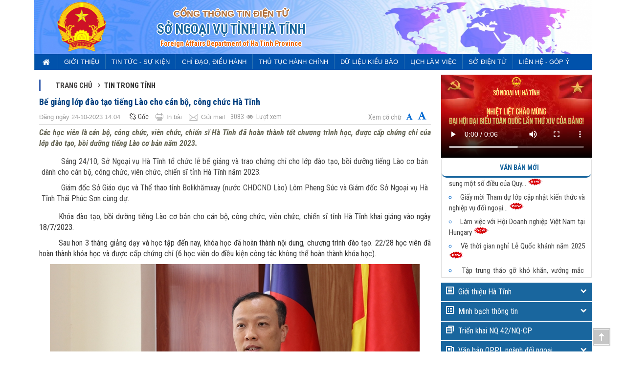

--- FILE ---
content_type: text/html; charset=UTF-8
request_url: https://songoaivu.hatinh.gov.vn/be-giang-lop-dao-tao-tieng-lao-cho-can-bocong-chuc-ha-tinh-1698131051.html
body_size: 31938
content:


<!DOCTYPE html PUBLIC "-//W3C//DTD XHTML 1.0 Transitional//EN" "http://www.w3.org/TR/xhtml1/DTD/xhtml1-transitional.dtd">

<html xmlns="http://www.w3.org/1999/xhtml">

<head>
	<meta http-equiv="Content-Type" content="text/html; charset=utf-8" />
	<meta http-equiv="content-language" content="vi" />
	<title>Bế giảng lớp đào tạo tiếng Lào cho cán bộ, công chức Hà Tĩnh </title>
	<meta name="viewport" content="width=device-width, initial-scale=1.0, maximum-scale=1.0, user-scalable=no" />
	<link rel="shortcut icon" href="https://songoaivu.hatinh.gov.vn/favicons.png" type="image/x-icon" />
	<link rel="icon" href="https://songoaivu.hatinh.gov.vn/favicon.png" type="image/x-icon" />
		<meta property="og:image" content="https://songoaivu.hatinh.gov.vn/images/158d2095330t58125l0.jpg" />
	<meta property="og:image:height"     content="366">
	<meta property="og:image:width"      content="550">
			<meta content="https://songoaivu.hatinh.gov.vn/be-giang-lop-dao-tao-tieng-lao-cho-can-bocong-chuc-ha-tinh-1698131051.html" property="og:url"/>
	<link rel="canonical" href="https://songoaivu.hatinh.gov.vn/be-giang-lop-dao-tao-tieng-lao-cho-can-bocong-chuc-ha-tinh-1698131051.html" />
		<meta name="description" content="Các học viên là cán bộ, công chức, viên chức, chiến sĩ Hà Tĩnh đã hoàn thành tốt chương trình học, được cấp chứng chỉ của lớp đào tạo, bồi dưỡng tiếng Lào cơ bản năm 2023. " />
	<meta name="keywords" itemprop="keywords" content="Các học viên là cán bộ, công chức, viên chức, chiến sĩ Hà Tĩnh đã hoàn thành tốt chương trình học, được cấp chứng chỉ của lớp đào tạo, bồi dưỡng tiếng Lào cơ bản năm 2023. " />
	<meta property="og:type" content="website" />
	<meta property="og:title" name="title" content="Bế giảng lớp đào tạo tiếng Lào cho cán bộ, công chức Hà Tĩnh " />
	<meta property="og:description" itemprop="description" name="description" content="Các học viên là cán bộ, công chức, viên chức, chiến sĩ Hà Tĩnh đã hoàn thành tốt chương trình học, được cấp chứng chỉ của lớp đào tạo, bồi dưỡng tiếng Lào cơ bản năm 2023. .." />
	<link href="https://songoaivu.hatinh.gov.vn/templates/1/customer/css/lib/jquery.fancybox.css" rel="stylesheet" />
	<link href="https://songoaivu.hatinh.gov.vn/templates/1/customer/css/lib/jAlert-v3.css" rel="stylesheet" />
	<link href="https://songoaivu.hatinh.gov.vn/templates/1/customer/css/lib/jquery-ui.css" rel="stylesheet"/>
	<link href="https://songoaivu.hatinh.gov.vn/templates/1/customer/css/lib/chosen.css" rel="stylesheet"/>
	<link href="https://songoaivu.hatinh.gov.vn/templates/1/customer/css/lib/ImageSelect.css" rel="stylesheet"/>
	<!-- SmartMenus core CSS (required) -->
	<link href="https://songoaivu.hatinh.gov.vn/templates/1/customer/css/lib/sm-core-css.css" rel="stylesheet" type="text/css" />
	<!-- "sm-simple" menu theme (optional, you can use your own CSS, too) -->
	<link href="https://songoaivu.hatinh.gov.vn/templates/1/customer/css/lib/sm-simple.css" rel="stylesheet" type="text/css" />
	<link href="https://songoaivu.hatinh.gov.vn/templates/1/customer/css/lib/style.css" rel="stylesheet"/>
	<link rel="stylesheet" href="https://songoaivu.hatinh.gov.vn/templates/1/customer/css/lib/home.css" type="text/css" />
	<link rel="stylesheet" href="https://songoaivu.hatinh.gov.vn/templates/1/customer/owl-carousel/owl.carousel.css" type="text/css" />
	<link rel="stylesheet" href="https://songoaivu.hatinh.gov.vn/templates/1/customer/owl-carousel/owl.theme.css" type="text/css" />
	<link rel="stylesheet" href="https://songoaivu.hatinh.gov.vn/templates/1/customer/css/lib/jquery.bxslider.css" type="text/css" />
	<link rel="stylesheet" href="https://songoaivu.hatinh.gov.vn/templates/1/customer/css/lib/func.css" type="text/css" />
	<link rel="stylesheet" href="https://songoaivu.hatinh.gov.vn/templates/1/customer/css/lib/contact.css" type="text/css" />
	<link rel="alternate" hreflang="x" href="alternateURL">

	<!-- Begin EMC Tracking Code -->
    <script type="text/javascript">
        var _govaq = window._govaq || [];
        _govaq.push(['trackPageView']);
        _govaq.push(['enableLinkTracking']);
        (function () {
            _govaq.push(['setTrackerUrl', 'https://f-emc.ngsp.gov.vn/tracking']);
            _govaq.push(['setSiteId', '7692']);
            var d = document,
                g = d.createElement('script'),
                s = d.getElementsByTagName('script')[0];
            g.type = 'text/javascript';
            g.async = true;
            g.defer = true;
            g.src = 'https://f-emc.ngsp.gov.vn/embed/gov-tracking.min.js';
            s.parentNode.insertBefore(g, s);
        })();
    </script>
    <!-- End EMC Tracking Code -->
</head>
<body>
	<div id="tth-wrapper">
		<div class="dk_off mb_banner"> 
        <img src="https://songoaivu.hatinh.gov.vn/templates/1/customer/images/quochuy.png" style="width: 12% !important;position: absolute;margin: 2px 2px 0;">
        <img src="https://songoaivu.hatinh.gov.vn/templates/1/customer/images/mb_banner.jpg">
        <div class="brand-text" style="top: 9px;text-align: center;left: 16%;">
           <h2 style="font-size: 14px;text-shadow: 0px 0 0 #fff, 0px 0 0 #fff,0 0px 0 #fff,0 0px 0 #fff,1px 1px #fff,-1px -1px 0 #fff,1px -1px 0 #fff,-1px 1px 0 #fff;"> <span style="color: #e80000;">Cổng thông tin điện tử Sở Ngoại vụ</span></h2>
           <h2 style="font-size: 14px;text-shadow: 0px 0 0 #fff, 0px 0 0 #fff,0 0px 0 #fff,0 0px 0 #fff,1px 1px #fff,-1px -1px 0 #fff,1px -1px 0 #fff,-1px 1px 0 #fff;"> <span style="color: #e80000;line-height: 1.8;">tỉnh Hà Tĩnh</span></h2>							
		</div>
         <header class="dk_off"> 
  <a href="javascript:;" class="header-menu-btn"><span></span></a>
  <div id="tth-main-menu">
    <div class="menu-wrapper">
      <ul class="list_none  sm sm-simple" id="main-menu" data-smartmenus-id="14920743696682878">
        <li>
          <div style="display:block" class="search_box">
            <input style="-webkit-border-radius: 0;box-shadow: none;color:#333 !important" id="timkiem" class="input-search" value="" placeholder="Tìm kiếm" />
           <span onclick="timkiem('timkiem')" class="search_box_btn"></span>
         </div>
          
         <script>
           function kseacrh()
           {
             $('.search_box').toggle();
           }
           function timkiem(id) {
             window.location = "https://songoaivu.hatinh.gov.vn/search/" + $('#'+id).val();
           }

           function timkiempress(e) {
             if (e.keyCode == 13) {
              window.location = "https://songoaivu.hatinh.gov.vn/search/" + $('#timkiemdk').val();
            }
          }

        </script> 
        
      </li>
      <li class="menu_li first"><a href="https://songoaivu.hatinh.gov.vn/" target="_self" class="menu_link css_bo ">Trang chủ</a> </li>
       
      <li class="menu_li ">
        <a href="#" target="_self" class="menu_link css_bo  has-submenu" aria-haspopup="true" aria-controls="sm-14920743696682878-2" aria-expanded="false"><span class="sub-arrow"><i class="ficon-angle-right"></i></span>Giới thiệu</a>
        
        
        <ul class="list_none" id="sm-473" role="group" aria-hidden="true" aria-labelledby="sm-14920743696682878-1" aria-expanded="false">

          
          <li class="first"><a href="https://songoaivu.hatinh.gov.vn/ban-doc-than-men-1607952584.html" target="_self"><span>Thư ngõ Ban biên tập</span></a></li>

          
          <li class="first"><a href="https://songoaivu.hatinh.gov.vn/lich-su-hinh-thanh-phat-trien-1607953154.html" target="_self"><span>Lịch sử hình thành phát triển</span></a></li>

          
          <li class="first"><a href="https://songoaivu.hatinh.gov.vn/co-cau-to-chuc" target="_self"><span>Cơ cấu tổ chức</span></a></li>

          
          <li class="first"><a href="https://songoaivu.hatinh.gov.vn/chuc-nang-nhiem-vu-1607953301.html" target="_self"><span>Chức năng nhiệm vụ</span></a></li>

          
          <li class="first"><a href="https://songoaivu.hatinh.gov.vn/don-vi-truc-thuoc-1607953337.html" target="_self"><span>Đơn vị trực thuộc</span></a></li>

          
          <li class="first"><a href="https://songoaivu.hatinh.gov.vn/lien-he/" target="_self"><span>Thông tin liên hệ</span></a></li>

          
          <li class="first"><a href="http://songoaivu.hatinh.gov.vn/danh-sach-thu-dien-tu/" target="_self"><span>Danh sách thư điện tử</span></a></li>

               
        </li>
      </ul>
      
    </li>


    
      <li class="menu_li ">
        <a href="#" target="_self" class="menu_link css_bo  has-submenu" aria-haspopup="true" aria-controls="sm-14920743696682878-2" aria-expanded="false"><span class="sub-arrow"><i class="ficon-angle-right"></i></span>Tin tức - Sự kiện</a>
        
        
        <ul class="list_none" id="sm-486" role="group" aria-hidden="true" aria-labelledby="sm-14920743696682878-1" aria-expanded="false">

          
          <li class="first"><a href="https://songoaivu.hatinh.gov.vn/tin-hoat-dong-doi-ngoai" target="_self"><span>Tin hoạt động đối ngoại</span></a></li>

          
          <li class="first"><a href="https://songoaivu.hatinh.gov.vn/tin-trong-tinh" target="_self"><span>Tin trong tỉnh</span></a></li>

          
          <li class="first"><a href="https://songoaivu.hatinh.gov.vn/tin-trong-nuoc" target="_self"><span>Tin trong nước</span></a></li>

          
          <li class="first"><a href="https://songoaivu.hatinh.gov.vn/tin-quoc-te" target="_self"><span>Tin quốc tế</span></a></li>

          
          <li class="first"><a href="https://songoaivu.hatinh.gov.vn/Cong-tac-dang-doan-the" target="_self"><span>Công tác Đảng, Đoàn thể</span></a></li>

          
          <li class="first"><a href="https://songoaivu.hatinh.gov.vn/tin-tuc-nganh" target="_self"><span>Tin tức ngành</span></a></li>

          
          <li class="first"><a href="https://songoaivu.hatinh.gov.vn/chuyen-doi-so" target="_self"><span>Tin chuyển đổi số</span></a></li>

               
        </li>
      </ul>
      
    </li>


    
      <li class="menu_li ">
        <a href="#" target="_self" class="menu_link css_bo  has-submenu" aria-haspopup="true" aria-controls="sm-14920743696682878-2" aria-expanded="false"><span class="sub-arrow"><i class="ficon-angle-right"></i></span>Chỉ đạo, điều hành</a>
        
        
        <ul class="list_none" id="sm-469" role="group" aria-hidden="true" aria-labelledby="sm-14920743696682878-1" aria-expanded="false">

          
          <li class="first"><a href="http://songoaivu.hatinh.gov.vn/thong-bao-moi-hop/" target="_self"><span>Thông báo - Mời họp</span></a></li>

          
          <li class="first"><a href="http://songoaivu.hatinh.gov.vn/chi-dao-dieu-hanh/" target="_self"><span>Văn bản chỉ đạo, điều hành</span></a></li>

          
          <li class="first"><a href="http://songoaivu.hatinh.gov.vn/khen-thuongxu-phat/" target="_self"><span>Khen thưởng, xử phạt</span></a></li>

               
        </li>
      </ul>
      
    </li>


    
      <li class="menu_li ">
        <a href="#" target="_self" class="menu_link css_bo  has-submenu" aria-haspopup="true" aria-controls="sm-14920743696682878-2" aria-expanded="false"><span class="sub-arrow"><i class="ficon-angle-right"></i></span>Thủ tục hành chính</a>
        
        
        <ul class="list_none" id="sm-478" role="group" aria-hidden="true" aria-labelledby="sm-14920743696682878-1" aria-expanded="false">

          
          <li class="first"><a href="https://thutuc.dichvucong.gov.vn/p/home/dvc-tthc-quyet-dinh-cong-bo-chi-tiet.html?ma_quyet_dinh=107293" target="_self"><span>Hướng dẫn thủ tục hành chính</span></a></li>

               
        </li>
      </ul>
      
    </li>


    
      <li class="menu_li ">
        <a href="https://songoaivu.hatinh.gov.vn/csdlkieubao/" target="_self" class="menu_link css_bo  has-submenu" aria-haspopup="true" aria-controls="sm-14920743696682878-2" aria-expanded="false"><span class="sub-arrow"><i class="ficon-angle-right"></i></span>Dữ liệu kiều bào</a>
        
        
    </li>


    
      <li class="menu_li ">
        <a href="https://songoaivu.hatinh.gov.vn//tdcv4t/lich-tuan/" target="_self" class="menu_link css_bo  has-submenu" aria-haspopup="true" aria-controls="sm-14920743696682878-2" aria-expanded="false"><span class="sub-arrow"><i class="ficon-angle-right"></i></span>Lịch làm việc</a>
        
        
        <ul class="list_none" id="sm-487" role="group" aria-hidden="true" aria-labelledby="sm-14920743696682878-1" aria-expanded="false">

          
          <li class="first"><a href="https://songoaivu.hatinh.gov.vn/tdcv4t/lich-tuan/" target="_self"><span>Lịch công tác tuần</span></a></li>

          
          <li class="first"><a href="https://songoaivu.hatinh.gov.vn/lich-cong-tac-thang" target="_self"><span>Lịch công tác tháng</span></a></li>

               
        </li>
      </ul>
      
    </li>


    
      <li class="menu_li ">
        <a href="https://songoaivu.hatinh.gov.vn/tdcv4t" target="_self" class="menu_link css_bo  has-submenu" aria-haspopup="true" aria-controls="sm-14920743696682878-2" aria-expanded="false"><span class="sub-arrow"><i class="ficon-angle-right"></i></span>Sở điện tử</a>
        
        
    </li>


    
      <li class="menu_li ">
        <a href="http://songoaivu.hatinh.gov.vn/lien-he/" target="_self" class="menu_link css_bo  has-submenu" aria-haspopup="true" aria-controls="sm-14920743696682878-2" aria-expanded="false"><span class="sub-arrow"><i class="ficon-angle-right"></i></span>Liên hệ - Góp ý</a>
        
        
    </li>


      
      
      <li class="menu_li ">
        <a href="https://songoaivu.hatinh.gov.vn/gioi-thieu-ha-tinh" target="_self" class="menu_link css_bo  has-submenu" aria-haspopup="true" aria-controls="sm-14920743696682878-2" aria-expanded="false"><span class="sub-arrow"><i class="ficon-angle-right"></i></span>Giới thiệu Hà Tĩnh</a>
        
        
        <ul class="list_none" id="sm-1202" role="group" aria-hidden="true" aria-labelledby="sm-14920743696682878-1" aria-expanded="false">

          
          <li class="first"><a href="https://songoaivu.hatinh.gov.vn/vi-tri-dia-ly-1607953884.html" target="_self"><span>Vị trí địa lý</span></a></li>

          
          <li class="first"><a href="https://songoaivu.hatinh.gov.vn/tai-nguyen-thien-nhien-1607953948.html" target="_self"><span>Tài nguyên thiên nhiên</span></a></li>

          
          <li class="first"><a href="https://songoaivu.hatinh.gov.vn/lanh-dao-tinh" target="_self"><span>Lãnh đạo Tỉnh</span></a></li>

          
          <li class="first"><a href="https://songoaivu.hatinh.gov.vn/co-so-ha-tang-1607954004.html" target="_self"><span>Cơ Sở Hạ Tầng</span></a></li>

          
          <li class="first"><a href="https://songoaivu.hatinh.gov.vn/kinh-te-van-hoa-xa-hoi-1607954083.html" target="_self"><span>Kinh tế Văn hóa xã hội</span></a></li>

          
          <li class="first"><a href="https://songoaivu.hatinh.gov.vn/du-lich-danh-lam-thang-canh" target="_self"><span>Du lịch danh lam thắng cảnh</span></a></li>

          
          <li class="first"><a href="https://songoaivu.hatinh.gov.vn/nguon-nhan-luc" target="_self"><span>Nguồn nhân lực</span></a></li>

               
        </li>
      </ul>
      
    </li>


    
      <li class="menu_li ">
        <a href="https://songoaivu.hatinh.gov.vn/minh-bach-thong-tin" target="_self" class="menu_link css_bo  has-submenu" aria-haspopup="true" aria-controls="sm-14920743696682878-2" aria-expanded="false"><span class="sub-arrow"><i class="ficon-angle-right"></i></span>Minh bạch thông tin</a>
        
        
        <ul class="list_none" id="sm-1097" role="group" aria-hidden="true" aria-labelledby="sm-14920743696682878-1" aria-expanded="false">

          
          <li class="first"><a href="https://songoaivu.hatinh.gov.vn/chien-luocquy-hoachke-hoach" target="_self"><span>Chiến lược, quy hoạch, kế hoạch</span></a></li>

          
          <li class="first"><a href="https://songoaivu.hatinh.gov.vn/du-andau-tumua-sam-cong" target="_self"><span>Dự án, đầu tư, mua sắm công</span></a></li>

          
          <li class="first"><a href="https://songoaivu.hatinh.gov.vn/sang-kiende-tai-khoa-hoc" target="_self"><span>Sáng kiến, Đề tài khoa học</span></a></li>

          
          <li class="first"><a href="https://songoaivu.hatinh.gov.vn/bao-cao-thong-ke" target="_self"><span>Báo cáo - Thống kê</span></a></li>

          
          <li class="first"><a href="https://songoaivu.hatinh.gov.vn/chinh-sach-uu-daiho-tro-dau-tu" target="_self"><span>Chính sách ưu đãi, hỗ trợ đầu tư</span></a></li>

          
          <li class="first"><a href="https://songoaivu.hatinh.gov.vn/cai-cach-hanh-chinh-1" target="_self"><span>Cải cách hành chính</span></a></li>

          
          <li class="first"><a href="https://songoaivu.hatinh.gov.vn/cong-tac-to-chuc-can-bo" target="_self"><span>Công tác tổ chức cán bộ</span></a></li>

          
          <li class="first"><a href="https://songoaivu.hatinh.gov.vn/khen-thuongxu-phat" target="_self"><span>Khen thưởng, xử phạt</span></a></li>

          
          <li class="first"><a href="https://songoaivu.hatinh.gov.vn/thong-tin-ve-ngan-sach" target="_self"><span>Thông tin về Ngân sách</span></a></li>

          
          <li class="first"><a href="https://songoaivu.hatinh.gov.vn/kien-nghi-khieu-nai-to-cao" target="_self"><span>Kiến nghị - Khiếu nại - Tố cáo</span></a></li>

               
        </li>
      </ul>
      
    </li>


    
      <li class="menu_li ">
        <a href="https://songoaivu.hatinh.gov.vn/trien-khai-nq-42-nq-cp" target="_self" class="menu_link css_bo  has-submenu" aria-haspopup="true" aria-controls="sm-14920743696682878-2" aria-expanded="false"><span class="sub-arrow"><i class="ficon-angle-right"></i></span>Triển khai NQ 42/NQ-CP</a>
        
        
    </li>


    
      <li class="menu_li ">
        <a href="https://songoaivu.hatinh.gov.vn/van-ban-qppl-nganh-doi-ngoai" target="_self" class="menu_link css_bo  has-submenu" aria-haspopup="true" aria-controls="sm-14920743696682878-2" aria-expanded="false"><span class="sub-arrow"><i class="ficon-angle-right"></i></span>Văn bản QPPL ngành đối ngoại</a>
        
        
        <ul class="list_none" id="sm-1217" role="group" aria-hidden="true" aria-labelledby="sm-14920743696682878-1" aria-expanded="false">

          
          <li class="first"><a href="https://songoaivu.hatinh.gov.vn/ket-luan-1217" target="_self"><span>Kết luận</span></a></li>

          
          <li class="first"><a href="https://songoaivu.hatinh.gov.vn/thong-bao-1217" target="_self"><span>Thông báo</span></a></li>

          
          <li class="first"><a href="https://songoaivu.hatinh.gov.vn/quyet-dinh-1217" target="_self"><span>Quyết định</span></a></li>

               
        </li>
      </ul>
      
    </li>


    
      <li class="menu_li ">
        <a href="https://songoaivu.hatinh.gov.vn/tuyen-truyenpho-bien-phap-luat" target="_self" class="menu_link css_bo  has-submenu" aria-haspopup="true" aria-controls="sm-14920743696682878-2" aria-expanded="false"><span class="sub-arrow"><i class="ficon-angle-right"></i></span>Tuyên truyền, phổ biến pháp luật</a>
        
        
    </li>


    
      <li class="menu_li ">
        <a href="https://songoaivu.hatinh.gov.vn/gop-y-du-thao-van-ban" target="_self" class="menu_link css_bo  has-submenu" aria-haspopup="true" aria-controls="sm-14920743696682878-2" aria-expanded="false"><span class="sub-arrow"><i class="ficon-angle-right"></i></span>Góp ý dự thảo văn bản</a>
        
        
    </li>


    
      <li class="menu_li ">
        <a href="https://songoaivu.hatinh.gov.vn/hoi-dap" target="_self" class="menu_link css_bo  has-submenu" aria-haspopup="true" aria-controls="sm-14920743696682878-2" aria-expanded="false"><span class="sub-arrow"><i class="ficon-angle-right"></i></span>Hỏi đáp</a>
        
        
    </li>


    
      <li class="menu_li ">
        <a href="https://songoaivu.hatinh.gov.vn/tiep-nhan-phan-anh-kien-nghi" target="_self" class="menu_link css_bo  has-submenu" aria-haspopup="true" aria-controls="sm-14920743696682878-2" aria-expanded="false"><span class="sub-arrow"><i class="ficon-angle-right"></i></span>Tiếp nhận phản ánh, kiến nghị</a>
        
        
    </li>


      


  </ul>
</div>

</div>
</header> 
			 
			<script>
				function kseacrh()
				{
					$('.search_box').toggle();
				}
				function timkiem(id) {
					window.location = "https://songoaivu.hatinh.gov.vn/search/" + $('#'+id).val();
				}
				function timkiempress(e) {
					if (e.keyCode == 13) {
						window.location = "https://songoaivu.hatinh.gov.vn/search/" + $('#timkiemdk').val();
					}
				}
			</script> 
		 </div>
		<header class="mb_off">
			<div class="header_bottom" style="position:relative"> 
				<div class="header_bottom" style="position:relative">
                    <div style="position:relative;max-width:1140px;margin: auto;">
                        <li  style="list-style: none;"> 
<img  src="https://songoaivu.hatinh.gov.vn/images/banner_snv.jpg"   alt="Banner chính " style="max-width: 100%;" >
</li>
 

  
                        <div class="clear"></div>
                            <li style="list-style: none;"> 
    	<img class="logo_olv" style="margin-left: 4%;" src="https://songoaivu.hatinh.gov.vn/images/quochuy.png"   alt="logo main " style="max-width: 100%;" >
    </li>
 

  
                        <div class="clear"></div>
                        <div class="brand-text">
                            <div class="banner_item"> <h1> Cổng thông tin điện tử</h1>
<h2 style="text-align: center;">Sở Ngoại vụ tỉnh Hà Tĩnh</h2>
<h2 style="text-align: center;font-size: 14px;text-transform: none;color: #ec6400;font-weight: bold; text-align: center;">Foreign Affairs Department of Ha Tinh Province</h2> </div>
                            <div class="clear"></div>
                        </div>
                    </div>
					<div class="clear"></div>
					</div>
				</div>
				<div class="bg_slogan">
					<div class="slogan"> 
                    <div> 

  <div id="menu">

    <div class="menu-lv1">

      <ul class="left">

        <li id="Menu_0"><a class="parent " target="_top"

          href="/"> <span><i class="fa ficon-home"></i></span> </a>     

        </li>

    

        
        <li id="Menu_1"> <a class="parent "   href="#"> <span>Giới thiệu</span> </a>

          <ul class="dropdown-menu">

            
            <li class="dropdown-submenu" id="subMenu_1"> <a class="child"   href="https://songoaivu.hatinh.gov.vn/ban-doc-than-men-1607952584.html"> Thư ngõ Ban biên tập </a> </li>

            
            <li class="dropdown-submenu" id="subMenu_2"> <a class="child"   href="https://songoaivu.hatinh.gov.vn/lich-su-hinh-thanh-phat-trien-1607953154.html"> Lịch sử hình thành phát triển </a> </li>

            
            <li class="dropdown-submenu" id="subMenu_3"> <a class="child"   href="https://songoaivu.hatinh.gov.vn/co-cau-to-chuc"> Cơ cấu tổ chức </a> </li>

            
            <li class="dropdown-submenu" id="subMenu_4"> <a class="child"   href="https://songoaivu.hatinh.gov.vn/chuc-nang-nhiem-vu-1607953301.html"> Chức năng nhiệm vụ </a> </li>

            
            <li class="dropdown-submenu" id="subMenu_5"> <a class="child"   href="https://songoaivu.hatinh.gov.vn/don-vi-truc-thuoc-1607953337.html"> Đơn vị trực thuộc </a> </li>

            
            <li class="dropdown-submenu" id="subMenu_6"> <a class="child"   href="https://songoaivu.hatinh.gov.vn/lien-he/"> Thông tin liên hệ </a> </li>

            
            <li class="dropdown-submenu" id="subMenu_7"> <a class="child"   href="http://songoaivu.hatinh.gov.vn/danh-sach-thu-dien-tu/"> Danh sách thư điện tử </a> </li>

            
          </ul>

        </li>

        
        <li id="Menu_2"> <a class="parent "   href="#"> <span>Tin tức - Sự kiện</span> </a>

          <ul class="dropdown-menu">

            
            <li class="dropdown-submenu" id="subMenu_1"> <a class="child"   href="https://songoaivu.hatinh.gov.vn/tin-hoat-dong-doi-ngoai"> Tin hoạt động đối ngoại </a> </li>

            
            <li class="dropdown-submenu" id="subMenu_2"> <a class="child"   href="https://songoaivu.hatinh.gov.vn/tin-trong-tinh"> Tin trong tỉnh </a> </li>

            
            <li class="dropdown-submenu" id="subMenu_3"> <a class="child"   href="https://songoaivu.hatinh.gov.vn/tin-trong-nuoc"> Tin trong nước </a> </li>

            
            <li class="dropdown-submenu" id="subMenu_4"> <a class="child"   href="https://songoaivu.hatinh.gov.vn/tin-quoc-te"> Tin quốc tế </a> </li>

            
            <li class="dropdown-submenu" id="subMenu_5"> <a class="child"   href="https://songoaivu.hatinh.gov.vn/Cong-tac-dang-doan-the"> Công tác Đảng, Đoàn thể </a> </li>

            
            <li class="dropdown-submenu" id="subMenu_6"> <a class="child"   href="https://songoaivu.hatinh.gov.vn/tin-tuc-nganh"> Tin tức ngành </a> </li>

            
            <li class="dropdown-submenu" id="subMenu_7"> <a class="child"   href="https://songoaivu.hatinh.gov.vn/chuyen-doi-so"> Tin chuyển đổi số </a> </li>

            
          </ul>

        </li>

        
        <li id="Menu_3"> <a class="parent "   href="#"> <span>Chỉ đạo, điều hành</span> </a>

          <ul class="dropdown-menu">

            
            <li class="dropdown-submenu" id="subMenu_1"> <a class="child"   href="http://songoaivu.hatinh.gov.vn/thong-bao-moi-hop/"> Thông báo - Mời họp </a> </li>

            
            <li class="dropdown-submenu" id="subMenu_2"> <a class="child"   href="http://songoaivu.hatinh.gov.vn/chi-dao-dieu-hanh/"> Văn bản chỉ đạo, điều hành </a> </li>

            
            <li class="dropdown-submenu" id="subMenu_3"> <a class="child"   href="http://songoaivu.hatinh.gov.vn/khen-thuongxu-phat/"> Khen thưởng, xử phạt </a> </li>

            
          </ul>

        </li>

        
        <li id="Menu_4"> <a class="parent "   href="#"> <span>Thủ tục hành chính</span> </a>

          <ul class="dropdown-menu">

            
            <li class="dropdown-submenu" id="subMenu_1"> <a class="child"  target="_blank"   href="https://thutuc.dichvucong.gov.vn/p/home/dvc-tthc-quyet-dinh-cong-bo-chi-tiet.html?ma_quyet_dinh=107293"> Hướng dẫn thủ tục hành chính </a> </li>

            
          </ul>

        </li>

        
        <li id="Menu_5"> <a class="parent "   href="https://songoaivu.hatinh.gov.vn/csdlkieubao/"> <span>Dữ liệu kiều bào</span> </a>

          <ul class="dropdown-menu">

            
          </ul>

        </li>

        
        <li id="Menu_6"> <a class="parent "   href="https://songoaivu.hatinh.gov.vn//tdcv4t/lich-tuan/"> <span>Lịch làm việc</span> </a>

          <ul class="dropdown-menu">

            
            <li class="dropdown-submenu" id="subMenu_1"> <a class="child"   href="https://songoaivu.hatinh.gov.vn/tdcv4t/lich-tuan/"> Lịch công tác tuần </a> </li>

            
            <li class="dropdown-submenu" id="subMenu_2"> <a class="child"   href="https://songoaivu.hatinh.gov.vn/lich-cong-tac-thang"> Lịch công tác tháng </a> </li>

            
          </ul>

        </li>

        
        <li id="Menu_7"> <a class="parent "   href="https://songoaivu.hatinh.gov.vn/tdcv4t"> <span>Sở điện tử</span> </a>

          <ul class="dropdown-menu">

            
          </ul>

        </li>

        
        <li id="Menu_8"> <a class="parent "   href="http://songoaivu.hatinh.gov.vn/lien-he/"> <span>Liên hệ - Góp ý</span> </a>

          <ul class="dropdown-menu">

            
          </ul>

        </li>

        
       

      </ul>
      <!--<ul class="top_mn">
        <li><a title="English" href="https://songoaivu.hatinh.gov.vn/?lg=en"><img style="max-width:20px" alt="eng-flag" src="https://songoaivu.hatinh.gov.vn/templates/1/customer/images/english.png" /></a>
        </li>
      </ul>-->

    </div>

    

  </div>

</div>


						<div class="clear"></div>
					</div>
					<div class="clear"></div>
				</div>				
</header>

<div class="wrapper"> </div>
<div class="full news">
  <div class="wrapper">
    <div id="container">
      <div class="box_group">
       <div class="group_box_l">
        <div>
          <div class="box_mid">
            <div class="nav"></div>
            <div class="box_mid-content">
              <div id="item_detail">            
                <div class="box_mid-title" style="margin-bottom: 10px;font-size: 15px;text-transform: uppercase;font-weight: bold;padding-left: 0px;"> <a href="/"> <i class="fa ficon-home" style="font-size: 16px;"></i> </a> <a href="/" title="Trang chủ">Trang chủ</a> <i class="fa ficon-angle-right pathbrc"></i>Tin trong tỉnh
  </h1>
  <div class="mid_title_r"></div>
  <span class="line"></span>
  <div class="clear"></div>
</div>
<h1 id="mytitle">Bế giảng lớp đào tạo tiếng Lào cho cán bộ, công chức Hà Tĩnh</h1>
<div class="zoom_text"></div>
<div class="chi-tiet-header-info" style="border-bottom: 1px solid #ccc;">
  <div class="chi-tiet-publish-date-wrap"> <span class="chi-tiet-publish-date">Đăng ngày 24-10-2023 14:04</span> </div>
  <div class="chi-tiet-action" > 
  <span class="chi-tiet-action-btn"> 
   <a href="https://baohatinh.vn/giao-duc/be-giang-lop-dao-tao-tieng-lao-cho-can-bo-cong-chuc-ha-tinh/256198.htm?fbclid=IwAR3yQCjlEoEtGrKf6O5-s-8d_aq5g1Y5avfzXLsrRZO_f0k2tMJi2rGHZB4"><i class="fa ficon-unlink"></i>Gốc</a>
  </span>
  <span class="chi-tiet-action-btn hidden-xs print_now mb_off" > 
  <i class="dng-icon-print"></i> <span class="chi-tiet-action-btn-text">In bài</span> 
  </span> 
  
  <span class="chi-tiet-action-btn" data-toggle="modal"> <i class="dng-icon-mail"></i> <a class="fancybox_pd_0" href="#sendmail"> <span class="chi-tiet-action-btn-text hidden-xs">Gửi mail</span></a> </span>
    <div style="display:none;width:600px;padding:5px;" id="sendmail">
      <div class="title_popup">Chia sẻ bài viết qua email</div>
      <div class="share_email_right">
        <p><strong style="font-size: 16px;"> Bế giảng lớp đào tạo tiếng Lào cho cán bộ, công chức Hà Tĩnh</strong></p>
      </div>
      <ul class="form_element">
        <li class="width_common">
          <input type="hidden" value="Bế giảng lớp đào tạo tiếng Lào cho cán bộ, công chức Hà Tĩnh" id="sname" />
          <input type="hidden" value="https://songoaivu.hatinh.gov.vn/be-giang-lop-dao-tao-tieng-lao-cho-can-bocong-chuc-ha-tinh-1698131051.html" id="surl" />
          <input   class="input_form" placeholder="Email người gửi (*)" name="sender_email" id="sender_email" type="text">
          <div class="width_common txt_error" id="errorEmail">Email không đúng</div>
        </li>
        <li class="width_common">
          <input  class="input_form" placeholder="Họ tên người gửi (*)" name="sender_name" id="sender_name" type="text">
          <div class="width_common txt_error" id="errorName">Bạn chưa nhập tên người gửi</div>
        </li>
        <li class="width_common">
          <input class="input_form" placeholder="Email người nhận (*)" name="receiver_mail" id="receiver_mail" type="text">
          <div class="width_common txt_error" id="errorReceiver">Email người nhận không đúng</div>
        </li>
        <li class="width_common">
          <textarea name="message_mail" id="message_mail" class="input_form input_area" placeholder="Thông điệp gửi kèm"></textarea>
        </li>
        <li id="btn_share" class="width_common">
          <button  onclick="eshare()" type="button" class="btn_vne btn_sk btn_vne_bold btn_submit_form">Gửi</button>
          <div class="width_common txt_error" id="errorCode"></div>
        </li>
      </ul>
    </div>
    <span class="item-view"> 3083 <i class="fa ficon-eye"></i> <span class="item-view">Lượt xem</span> </span> </div>
  <span class="detail-icon mb_off"><span style="color:#9c9c9c">Xem cỡ chữ </span><a href="javascript:fontPlus()"><span class="icon_large"><span class="fa ficon-font"></span></span></a> <a href="javascript:fontMinus()"><span class="icon_small"><span class="fa ficon-font"></span></span></a> </span> </div>
<div id="item-short" class="item-short">
  <p> Các học viên là cán bộ, công chức, viên chức, chiến sĩ Hà Tĩnh đã hoàn thành tốt chương trình học, được cấp chứng chỉ của lớp đào tạo, bồi dưỡng tiếng Lào cơ bản năm 2023. </p>
</div>
<div id="print_content" class="item-content">
  <div class="content_news"> <table cellpadding="5" cellspacing="0">
	
		<tr>
			<td>
			<p>S&aacute;ng 24/10, Sở Ngoại vụ H&agrave; Tĩnh tổ chức lễ bế giảng v&agrave; trao chứng chỉ cho lớp đ&agrave;o tạo, bồi dưỡng tiếng L&agrave;o cơ bản d&agrave;nh cho c&aacute;n bộ, c&ocirc;ng chức, vi&ecirc;n chức, chiến sĩ tỉnh H&agrave; Tĩnh năm 2023.</p>

			<p>Gi&aacute;m đốc Sở Gi&aacute;o dục v&agrave; Thể thao tỉnh Bolikhămxay (nước CHDCND L&agrave;o) L&ocirc;m Pheng S&uacute;c v&agrave; Gi&aacute;m đốc Sở Ngoại vụ H&agrave; Tĩnh Th&aacute;i Ph&uacute;c Sơn c&ugrave;ng dự.</p>
			</td>
		</tr>
	
</table>

<p>Kh&oacute;a đ&agrave;o tạo, bồi dưỡng tiếng L&agrave;o cơ bản cho c&aacute;n bộ, c&ocirc;ng chức, vi&ecirc;n chức, chiến sĩ tỉnh H&agrave; Tĩnh khai giảng v&agrave;o ng&agrave;y 18/7/2023.</p>

<p>Sau hơn 3 th&aacute;ng giảng dạy v&agrave; học tập đến nay, kh&oacute;a học đ&atilde; ho&agrave;n th&agrave;nh nội dung, chương tr&igrave;nh đ&agrave;o tạo. 22/28 học vi&ecirc;n đ&atilde; ho&agrave;n th&agrave;nh kh&oacute;a học v&agrave; được cấp chứng chỉ (6 học vi&ecirc;n do điều kiện c&ocirc;ng t&aacute;c kh&ocirc;ng thể ho&agrave;n th&agrave;nh kh&oacute;a học).</p>

<p><img alt="Bế giảng lớp đào tạo tiếng Lào cho cán bộ, công chức Hà Tĩnh" data-was-processed="true" src="/imagess/seoworld/158d2094940t85258l0.jpg" style="width: 820px; height: 547px;" /></p>

<p>Gi&aacute;m đốc Sở Ngoại vụ Th&aacute;i Ph&uacute;c Sơn ph&aacute;t biểu tại lễ bế giảng.</p>

<p>Ph&aacute;t biểu tại lễ bế giảng, Gi&aacute;m đốc Sở Ngoại vụ Th&aacute;i Ph&uacute;c Sơn đ&aacute;nh gi&aacute; cao kết quả của lớp đ&agrave;o tạo. Kế hoạch học tập v&agrave; giảng dạy được triển khai thuận lợi, đ&uacute;ng kế hoạch. Tỉnh Bolikhămxay đ&atilde; cử gi&aacute;o vi&ecirc;n trực tiếp giảng dạy v&agrave; cung cấp t&agrave;i liệu đầy đủ.</p>

<p>Gi&aacute;o vi&ecirc;n c&oacute; tr&igrave;nh độ chuy&ecirc;n m&ocirc;n, nghiệp vụ, tr&aacute;ch nhiệm; c&aacute;ch thức giảng dạy v&agrave; học tập của lớp được thực hiện th&ocirc;ng qua trợ giảng l&agrave; sinh vi&ecirc;n L&agrave;o đang học tập tại H&agrave; Tĩnh. C&aacute;c học vi&ecirc;n c&oacute; mục đ&iacute;ch học tập đ&uacute;ng đắn; c&oacute; tinh thần tự gi&aacute;c, đo&agrave;n kết, h&ograve;a đồng, &yacute; thức kỷ luật tốt ...</p>

<p><img alt="Bế giảng lớp đào tạo tiếng Lào cho cán bộ, công chức Hà Tĩnh" data-was-processed="true" src="/imagess/seoworld/158d2095330t58125l0.jpg" style="width: 820px; height: 547px;" /></p>

<p>Gi&aacute;m đốc Sở Gi&aacute;o dục v&agrave; Thể thao tỉnh Bolikhămxay L&ocirc;m Pheng S&uacute;c v&agrave; Gi&aacute;m đốc Sở Ngoại vụ H&agrave; Tĩnh Th&aacute;i Ph&uacute;c Sơn trao chứng chỉ ho&agrave;n th&agrave;nh kh&oacute;a học cho c&aacute;c học vi&ecirc;n.</p>

<p>Kết th&uacute;c kho&aacute; đ&agrave;o tạo, đa số học vi&ecirc;n đ&atilde; c&oacute; thể giao tiếp bằng tiếng L&agrave;o ở tr&igrave;nh độ cơ bản; một số học vi&ecirc;n c&oacute; thể n&oacute;i, viết tiếng L&agrave;o th&agrave;nh thạo. Hoạt động thực h&agrave;nh tiếng L&agrave;o được thực hiện nghi&ecirc;m t&uacute;c; hoạt động giao lưu đ&atilde; được quan t&acirc;m triển khai, tạo cơ hội cho học vi&ecirc;n kết nối, gặp gỡ n&acirc;ng cao khả năng giao tiếp tiếng L&agrave;o.</p>
 </div>
</div>

<div  class="item-content">
  <div style="text-align: right;font-weight: bold;margin-top: 20px;"> </div>
</div>

<!--<div  class="item-content">
  <div style="margin-top: 20px;font-style: italic;"><a href="https://baohatinh.vn/giao-duc/be-giang-lop-dao-tao-tieng-lao-cho-can-bo-cong-chuc-ha-tinh/256198.htm?fbclid=IwAR3yQCjlEoEtGrKf6O5-s-8d_aq5g1Y5avfzXLsrRZO_f0k2tMJi2rGHZB4">https://baohatinh.vn/giao-duc/be-giang-lop-dao-tao-tieng-lao-cho-can-bo-cong-chuc-ha-tinh/256198.htm?fbclid=IwAR3yQCjlEoEtGrKf6O5-s-8d_aq5g1Y5avfzXLsrRZO_f0k2tMJi2rGHZB4</a></div>
</div>
-->
     
<script>
	function setpdf()
	{
		$('#print_content').find('a').each(function() {
			if($(this).attr('href').indexOf('.pdf')>0)
			$('#print_content').append('<iframe src="http://docs.google.com/gview?url=http://sotaichinh.hatinh.gov.vn'+$(this).attr('href')+'&embedded=true" style="width:100%; min-height:600px;" frameborder="0"></iframe>');
		});
	}
     var fsize=100;
     function fontPlus()
     {
       fsize=fsize+10;
       $('#item-short').css('font-size',fsize+'%');
       $('#print_content').find('span').attr('style','');
       $('#print_content').css('font-size',fsize+'%');
     }
     function fontMinus()
     {
       fsize=100;
       $('#item-short').css('font-size','100%');
       $('#print_content').css('font-size','100%');
     }	
     function eshare()
     {
      $('.txt_error').hide();  
      if(!isEmail(document.getElementById('sender_email').value))
      {
       $('#errorEmail').show();
       return ;
     }
     if(document.getElementById('sender_name').value.length<4)
     {
       $('#errorName').show();
       return ;
     }
     if(!isEmail(document.getElementById('receiver_mail').value))
     {
       $('#errorReceiver').show();
       return ;
     }
     $('#btn_share').html('<strong>Đang gửi....</strong>');
     var request = $.ajax({
       type: "POST",
       url: "https://songoaivu.hatinh.gov.vn/",
       data: {ajax:'true',mod:'news',task:'eshare', name: document.getElementById('sname').value,url: document.getElementById('surl').value,sender_name: document.getElementById('sender_name').value,sender_email: document.getElementById('sender_email').value,receiver_mail: document.getElementById('receiver_mail').value}
     });
     request.done(function( msg ) {
       alert(msg);
       $('.fancybox-close').click();
     });
     request.fail(function(jqXHR, textStatus) {
     });
   }
   function isEmail(email) {
     var regex = /^([a-zA-Z0-9_.+-])+\@(([a-zA-Z0-9-])+\.)+([a-zA-Z0-9]{2,4})+$/;
     return regex.test(email);
   }
 </script> 

                
                <script type="text/javascript">
                 var addthis_config = {"data_track_clickback":true};
				 var addthis_share = {
						   url:  location.href+"?r="+Math.random(0,100),
						}
               </script> <script type="text/javascript"
               src="http://s7.addthis.com/js/250/addthis_widget.js#pubid=[YOUR PROFILE ID]"></script>
             </head>
             <body>

               . . . . . 

               <!-- AddThis Button BEGIN -->
               <div class="addthis_toolbox addthis_default_style addthis_32x32_style">
                 <a class="addthis_button_preferred_1"></a>
                 <a class="addthis_button_preferred_2"></a>
                 <a class="addthis_button_preferred_3"></a>
                 <a class="addthis_button_preferred_4"></a>
                 <a class="addthis_button_preferred_5"></a>
                 <a class="addthis_button_compact"></a>

               </div>

               <!-- AddThis Button END -->
               

               <div class="list_other" style="margin-top:10px;">
  <div class="hr"></div>
  <div class="list_other-title "><span>Cùng chuyên mục</span></div>
 
	<ul class="list_none" style="margin-top:10px;">
    	
  	  	<li style="padding:5px;"> <div class="title_cm"> <a href="/dieu-chinh-quy-hoach-tong-the-quoc-gia-thoi-ky-2021-2030tam-nhin-den-nam-2050-1768201190.html" title="Điều chỉnh Quy hoạch tổng thể quốc gia thời kỳ 2021-2030, tầm nhìn đến năm 2050">Điều chỉnh Quy hoạch tổng thể quốc gia thời kỳ 2021-2030, tầm nhìn đến năm 2050 <span class="date">(10-01-2026)</span> </a></div>  </li>
    	
  	  	<li style="padding:5px;"> <div class="title_cm"> <a href="/tiep-tuc-tang-cuong-moi-quan-he-giua-ha-tinh-va-cac-tinh-cua-lao-1763702035.html" title="Tiếp tục tăng cường mối quan hệ giữa Hà Tĩnh và các tỉnh của Lào">Tiếp tục tăng cường mối quan hệ giữa Hà Tĩnh và các tỉnh của Lào <span class="date">(20-11-2025)</span> </a></div>  </li>
    	
  	  	<li style="padding:5px;"> <div class="title_cm"> <a href="/toan-canh-phien-chinh-thuc-dai-hoi-dai-bieu-dang-bo-ha-tinh-lan-thu-xx-1759993341.html" title="Toàn cảnh phiên chính thức Đại hội đại biểu Đảng bộ Hà Tĩnh lần thứ XX">Toàn cảnh phiên chính thức Đại hội đại biểu Đảng bộ Hà Tĩnh lần thứ XX <span class="date">(01-10-2025)</span> </a></div>  </li>
    	
  	  	<li style="padding:5px;"> <div class="title_cm"> <a href="/ha-tinh-ket-noihop-tac-voi-cac-nha-dau-tudoanh-nghiep-den-tu-hungary-trong-linh-vuc-ap-dung-khoa-hoc-cong-nghe-cao-1758975119.html" title="Hà Tĩnh kết nối, hợp tác với các nhà đầu tư, doanh nghiệp đến từ Hungary trong lĩnh vực áp dụng khoa học - công nghệ cao">Hà Tĩnh kết nối, hợp tác với các nhà đầu tư, doanh nghiệp đến từ Hungary trong lĩnh vực áp dụng khoa học - công nghệ cao <span class="date">(29-09-2025)</span> </a></div>  </li>
    	
  	  	<li style="padding:5px;"> <div class="title_cm"> <a href="/toan-canh-dai-le-khanh-thanhkhoi-cong-250-du-an-tren-ca-nuocha-tinh-khoi-cong-3-du-an-1755596292.html" title="Toàn cảnh Đại lễ khánh thành, khởi công 250 dự án trên cả nước: Hà Tĩnh khởi công 3 dự án">Toàn cảnh Đại lễ khánh thành, khởi công 250 dự án trên cả nước: Hà Tĩnh khởi công 3 dự án <span class="date">(19-08-2025)</span> </a></div>  </li>
    	
  	  	<li style="padding:5px;"> <div class="title_cm"> <a href="/ha-tinh-ket-noi-hop-tac-voi-cac-to-chucnha-dau-tu-tu-hungary-1730261472.html" title="Hà Tĩnh kết nối hợp tác với các tổ chức, nhà đầu tư từ Hungary">Hà Tĩnh kết nối hợp tác với các tổ chức, nhà đầu tư từ Hungary <span class="date">(30-10-2024)</span> </a></div>  </li>
    	
  	  	<li style="padding:5px;"> <div class="title_cm"> <a href="/tim-giai-phap-go-kho-cho-khu-kinh-te-cua-khau-quoc-te-cau-treo-1726188306.html" title="Tìm giải pháp gỡ khó cho Khu kinh tế Cửa khẩu quốc tế Cầu Treo">Tìm giải pháp gỡ khó cho Khu kinh tế Cửa khẩu quốc tế Cầu Treo <span class="date">(13-09-2024)</span> </a></div>  </li>
    	
  	  	<li style="padding:5px;"> <div class="title_cm"> <a href="/doan-dai-bieu-trai-he-viet-nam-nam-2024-giao-luu-tai-ha-tinh-1721372392.html" title="Đoàn đại biểu Trại hè Việt Nam năm 2024 giao lưu tại Hà Tĩnh">Đoàn đại biểu Trại hè Việt Nam năm 2024 giao lưu tại Hà Tĩnh <span class="date">(19-07-2024)</span> </a></div>  </li>
    	
  	  	<li style="padding:5px;"> <div class="title_cm"> <a href="/doan-dai-bieu-trai-he-viet-nam-giao-luutang-qua-cho-tre-mo-coi-1721372243.html" title="Đoàn đại biểu Trại hè Việt Nam giao lưu, tặng quà cho trẻ mồ côi">Đoàn đại biểu Trại hè Việt Nam giao lưu, tặng quà cho trẻ mồ côi <span class="date">(19-07-2024)</span> </a></div>  </li>
    
  	
  </ul>
 
</div> 

             </div> 
           </div>
         </div>
       </div>
     </div>
     <div class="group_box_r mb_off">
       <video 
    src="https://songoaivu.hatinh.gov.vn/807053596311697129.mp4"
    controls
    width="100%"
    preload="metadata">
    Trình duyệt của bạn không hỗ trợ video.
</video>
<div class="mb_off">
<div class="box news_view_desc">

  <div class="box-title"><a href="/thu-vien-van-ban/1/" ><span>Văn bản mới</span></a></div>

  <div class="box-content">

    <div id="vb_cddh" class="scroll-text">

      <ul>

        
        <li class="title"> <a class="fancybox_pd_0" href="#box_vanban1"  > Lấy ý kiến dự thảo Quyết định sửa đổi, bổ sung một số điều của Quy...

           <span><img src="https://songoaivu.hatinh.gov.vn/templates/1/customer//images/new.gif" /> </span>  </a>

          <div id="box_vanban1" style="display: none;max-width:600px;padding: 10px;">

            <table width="100%">

              <tbody>

                

                <!--<tr>



            <td colspan="2"><h3 style="color:#595959;margin-top:10px;margin-bottom:20px;">Lấy ý kiến dự thảo Quyết định sửa đổi, bổ sung một số điều của Quy chế phối hợp xử lý các vấn đề về lãnh sự liên quan đến người nước ngoài trên địa bàn tỉnh Hà Tĩnh ban hành kèm theo Quyết định số 39/2020/QĐ-UBND ngày 18/12/2020 của UBND tỉnh; Quy chế phối hợp trong công tác quản lý hoạt động thông tin, báo ch của báo ch nước ngoài, c quan đại diện nước ngoài, tổ ch c nước ngoài trên địa bàn tỉnh Hà Tĩnh ban hành kèm theo Quyết định số 46/2021/QĐ-UBND ngày 29/10/2021 của UBND tỉnh và Quy chế phối hợp quản lý các đoàn khách nước ngoài đến th m, làm việc trên địa bàn tỉnh ban hành kèm theo Quyết định số 32/2022/QĐ-UBND ngày 24/11/2022 của UBND tỉnh </h3></td>



          </tr>-->

                

                <tr style="background-color: #ffffce;border-bottom: 1px solid #ddd;">

                  <td><span style="line-height: 30px;font-weight: bold;">Số/Ký hiệu văn bản</span></td>

                  <td>1771/SNgV-VPTTr</td>

                </tr>

                <tr style="background-color: #FFF;border-bottom: 1px solid #ddd;">

                  <td><span style="line-height: 30px;font-weight: bold;">Ngày ban hành</span></td>

                  <td>04/12/2025</td>

                </tr>

                <tr style="background-color: #ffffce;border-bottom: 1px solid #ddd;">

                  <td><span style="line-height: 30px;font-weight: bold;">Người ký</span></td>

                  <td>Ngô Thị Hoài Nam</td>

                </tr>

                <tr style="background-color: #FFF;border-bottom: 1px solid #ddd;">

                  <td><span style="line-height: 30px;font-weight: bold;">Trích yếu</span></td>

                  <td>Lấy ý kiến dự thảo Quyết định sửa đổi, bổ sung một số điều của Quy chế phối hợp xử lý các vấn đề về lãnh sự liên quan đến người nước ngoài trên địa bàn tỉnh Hà Tĩnh ban hành kèm theo Quyết định số 39/2020/QĐ-UBND ngày 18/12/2020 của UBND tỉnh; Quy chế phối hợp trong công tác quản lý hoạt động thông tin, báo ch của báo ch nước ngoài, c quan đại diện nước ngoài, tổ ch c nước ngoài trên địa bàn tỉnh Hà Tĩnh ban hành kèm theo Quyết định số 46/2021/QĐ-UBND ngày 29/10/2021 của UBND tỉnh và Quy chế phối hợp quản lý các đoàn khách nước ngoài đến th m, làm việc trên địa bàn tỉnh ban hành kèm theo Quyết định số 32/2022/QĐ-UBND ngày 24/11/2022 của UBND tỉnh </td>

                </tr>

                <tr style="background-color: #ffffce;border-bottom: 1px solid #ddd;">

                  <td><span style="line-height: 30px;font-weight: bold;">Loại văn bản</span></td>

                  <td> Góp ý </td>

                </tr>

                <tr style="background-color: #FFF;border-bottom: 1px solid #ddd;">

                  <td><span style="line-height: 30px;font-weight: bold;">Lĩnh vực văn bản</span></td>

                  <td>  </td>

                </tr>

                <tr class="last_vbpq_attribute" style="background-color: #ffffce;border-bottom: 1px solid #ddd;">

                  <td><span style="line-height: 30px;font-weight: bold;">Văn bản đính kèm</span></td>

                  <td>  <a style="color:#FF0000" target="_blank" href="https://songoaivu.hatinh.gov.vn//imagess/seoworld/2.-VB-xin-y-kien-cac-nganh-VBQPP-ok(04.12.2025_15h49p39)_signed.pdf" title="Tải về"> <img src="https://songoaivu.hatinh.gov.vn/templates/1/customer/images/taive.gif " height="50px" class="dvc_dowload" /> </a>  <a style="color:#FF0000" target="_blank" href="https://songoaivu.hatinh.gov.vn//imagess/seoworld/2.-DT-QD-sua-doi-03-QD-kem-theo-Quy-che-ok(04.12.2025_15h51p13)_signed.pdf" title="Tải về"> <img src="https://songoaivu.hatinh.gov.vn/templates/1/customer/images/taive.gif " height="50px" class="dvc_dowload" /> </a>  <a style="color:#FF0000" target="_blank" href="https://songoaivu.hatinh.gov.vn//imagess/seoworld/6.-VB-trinh-UB-DT-QD-sua-doi-pgd-Hung-OK(04.12.2025_15h51p32)_signed.pdf" title="Tải về"> <img src="https://songoaivu.hatinh.gov.vn/templates/1/customer/images/taive.gif " height="50px" class="dvc_dowload" /> </a>  <a style="color:#FF0000" target="_blank" href="https://songoaivu.hatinh.gov.vn//imagess/seoworld/2.-BAN-SO-SANH-THYET-MINH-11-25-ok(04.12.2025_15h50p53)_signed.pdf" title="Tải về"> <img src="https://songoaivu.hatinh.gov.vn/templates/1/customer/images/taive.gif " height="50px" class="dvc_dowload" /> </a>  <a style="color:#FF0000" target="_blank" href="https://songoaivu.hatinh.gov.vn//imagess/seoworld/QD-quy-che-doan-vao-22.pdf" title="Tải về"> <img src="https://songoaivu.hatinh.gov.vn/templates/1/customer/images/taive.gif " height="50px" class="dvc_dowload" /> </a>  </td>

                </tr>

              </tbody>

            </table>

          </div>

        </li>

        
        <li class="title"> <a class="fancybox_pd_0" href="#box_vanban2"  > 	Giấy mời Tham dự lớp cập nhật kiến thức và nghiệp vụ đối ngoại...

           <span><img src="https://songoaivu.hatinh.gov.vn/templates/1/customer//images/new.gif" /> </span>  </a>

          <div id="box_vanban2" style="display: none;max-width:600px;padding: 10px;">

            <table width="100%">

              <tbody>

                

                <!--<tr>



            <td colspan="2"><h3 style="color:#595959;margin-top:10px;margin-bottom:20px;">	Giấy mời Tham dự lớp cập nhật kiến thức và nghiệp vụ đối ngoại năm 2025  </h3></td>



          </tr>-->

                

                <tr style="background-color: #ffffce;border-bottom: 1px solid #ddd;">

                  <td><span style="line-height: 30px;font-weight: bold;">Số/Ký hiệu văn bản</span></td>

                  <td>16/GM/SNgV</td>

                </tr>

                <tr style="background-color: #FFF;border-bottom: 1px solid #ddd;">

                  <td><span style="line-height: 30px;font-weight: bold;">Ngày ban hành</span></td>

                  <td>03/10/2025</td>

                </tr>

                <tr style="background-color: #ffffce;border-bottom: 1px solid #ddd;">

                  <td><span style="line-height: 30px;font-weight: bold;">Người ký</span></td>

                  <td>Ngô Thị Hoài Nam</td>

                </tr>

                <tr style="background-color: #FFF;border-bottom: 1px solid #ddd;">

                  <td><span style="line-height: 30px;font-weight: bold;">Trích yếu</span></td>

                  <td>	Giấy mời Tham dự lớp cập nhật kiến thức và nghiệp vụ đối ngoại năm 2025  </td>

                </tr>

                <tr style="background-color: #ffffce;border-bottom: 1px solid #ddd;">

                  <td><span style="line-height: 30px;font-weight: bold;">Loại văn bản</span></td>

                  <td> Giấy mời </td>

                </tr>

                <tr style="background-color: #FFF;border-bottom: 1px solid #ddd;">

                  <td><span style="line-height: 30px;font-weight: bold;">Lĩnh vực văn bản</span></td>

                  <td>  </td>

                </tr>

                <tr class="last_vbpq_attribute" style="background-color: #ffffce;border-bottom: 1px solid #ddd;">

                  <td><span style="line-height: 30px;font-weight: bold;">Văn bản đính kèm</span></td>

                  <td>  <a style="color:#FF0000" target="_blank" href="https://songoaivu.hatinh.gov.vn//imagess/seoworld/3.10-GM-tap-huan-gui-cac-so-ban-nganh-177(03.10.2025_14h12p12)_signed.pdf" title="Tải về"> <img src="https://songoaivu.hatinh.gov.vn/templates/1/customer/images/taive.gif " height="50px" class="dvc_dowload" /> </a>  <a style="color:#FF0000" target="_blank" href="https://songoaivu.hatinh.gov.vn//imagess/seoworld/2.10-du-kien-chuong-trinh-tap-huan-dao-tao(03.10.2025_14h13p13)_signed.pdf" title="Tải về"> <img src="https://songoaivu.hatinh.gov.vn/templates/1/customer/images/taive.gif " height="50px" class="dvc_dowload" /> </a>  </td>

                </tr>

              </tbody>

            </table>

          </div>

        </li>

        
        <li class="title"> <a class="fancybox_pd_0" href="#box_vanban3"  > Làm việc với Hội Doanh nghiệp Việt Nam tại Hungary

           <span><img src="https://songoaivu.hatinh.gov.vn/templates/1/customer//images/new.gif" /> </span>  </a>

          <div id="box_vanban3" style="display: none;max-width:600px;padding: 10px;">

            <table width="100%">

              <tbody>

                

                <!--<tr>



            <td colspan="2"><h3 style="color:#595959;margin-top:10px;margin-bottom:20px;">Làm việc với Hội Doanh nghiệp Việt Nam tại Hungary</h3></td>



          </tr>-->

                

                <tr style="background-color: #ffffce;border-bottom: 1px solid #ddd;">

                  <td><span style="line-height: 30px;font-weight: bold;">Số/Ký hiệu văn bản</span></td>

                  <td>14/GM-SNgV</td>

                </tr>

                <tr style="background-color: #FFF;border-bottom: 1px solid #ddd;">

                  <td><span style="line-height: 30px;font-weight: bold;">Ngày ban hành</span></td>

                  <td>26/09/2025</td>

                </tr>

                <tr style="background-color: #ffffce;border-bottom: 1px solid #ddd;">

                  <td><span style="line-height: 30px;font-weight: bold;">Người ký</span></td>

                  <td>Trần Mạnh Hùng</td>

                </tr>

                <tr style="background-color: #FFF;border-bottom: 1px solid #ddd;">

                  <td><span style="line-height: 30px;font-weight: bold;">Trích yếu</span></td>

                  <td>Làm việc với Hội Doanh nghiệp Việt Nam tại Hungary</td>

                </tr>

                <tr style="background-color: #ffffce;border-bottom: 1px solid #ddd;">

                  <td><span style="line-height: 30px;font-weight: bold;">Loại văn bản</span></td>

                  <td> Giấy mời </td>

                </tr>

                <tr style="background-color: #FFF;border-bottom: 1px solid #ddd;">

                  <td><span style="line-height: 30px;font-weight: bold;">Lĩnh vực văn bản</span></td>

                  <td>  </td>

                </tr>

                <tr class="last_vbpq_attribute" style="background-color: #ffffce;border-bottom: 1px solid #ddd;">

                  <td><span style="line-height: 30px;font-weight: bold;">Văn bản đính kèm</span></td>

                  <td>  <a style="color:#FF0000" target="_blank" href="https://songoaivu.hatinh.gov.vn//imagess/seoworld/GM-lam-viec-Hoi-DNVN-Hungary(26.09.2025_17h33p43)_signed_(1).pdf" title="Tải về"> <img src="https://songoaivu.hatinh.gov.vn/templates/1/customer/images/taive.gif " height="50px" class="dvc_dowload" /> </a>  </td>

                </tr>

              </tbody>

            </table>

          </div>

        </li>

        
        <li class="title"> <a class="fancybox_pd_0" href="#box_vanban4"  > Về thời gian nghỉ Lễ Quốc khánh năm 2025

           <span><img src="https://songoaivu.hatinh.gov.vn/templates/1/customer//images/new.gif" /> </span>  </a>

          <div id="box_vanban4" style="display: none;max-width:600px;padding: 10px;">

            <table width="100%">

              <tbody>

                

                <!--<tr>



            <td colspan="2"><h3 style="color:#595959;margin-top:10px;margin-bottom:20px;">Về thời gian nghỉ Lễ Quốc khánh năm 2025</h3></td>



          </tr>-->

                

                <tr style="background-color: #ffffce;border-bottom: 1px solid #ddd;">

                  <td><span style="line-height: 30px;font-weight: bold;">Số/Ký hiệu văn bản</span></td>

                  <td>456/TB-UBND</td>

                </tr>

                <tr style="background-color: #FFF;border-bottom: 1px solid #ddd;">

                  <td><span style="line-height: 30px;font-weight: bold;">Ngày ban hành</span></td>

                  <td>19/08/2025</td>

                </tr>

                <tr style="background-color: #ffffce;border-bottom: 1px solid #ddd;">

                  <td><span style="line-height: 30px;font-weight: bold;">Người ký</span></td>

                  <td>Trần Viết Hải</td>

                </tr>

                <tr style="background-color: #FFF;border-bottom: 1px solid #ddd;">

                  <td><span style="line-height: 30px;font-weight: bold;">Trích yếu</span></td>

                  <td>Về thời gian nghỉ Lễ Quốc khánh năm 2025</td>

                </tr>

                <tr style="background-color: #ffffce;border-bottom: 1px solid #ddd;">

                  <td><span style="line-height: 30px;font-weight: bold;">Loại văn bản</span></td>

                  <td> Thông báo </td>

                </tr>

                <tr style="background-color: #FFF;border-bottom: 1px solid #ddd;">

                  <td><span style="line-height: 30px;font-weight: bold;">Lĩnh vực văn bản</span></td>

                  <td>  </td>

                </tr>

                <tr class="last_vbpq_attribute" style="background-color: #ffffce;border-bottom: 1px solid #ddd;">

                  <td><span style="line-height: 30px;font-weight: bold;">Văn bản đính kèm</span></td>

                  <td>  <a style="color:#FF0000" target="_blank" href="https://songoaivu.hatinh.gov.vn//imagess/seoworld/8.19-Thong-bao-thoi-gian-nghi-Le-Quoc-khanh-nam-2025(19.08.2025_16h27p44)_signed(1).pdf" title="Tải về"> <img src="https://songoaivu.hatinh.gov.vn/templates/1/customer/images/taive.gif " height="50px" class="dvc_dowload" /> </a>  </td>

                </tr>

              </tbody>

            </table>

          </div>

        </li>

        
        <li class="title"> <a class="fancybox_pd_0" href="#box_vanban5"  >  Tập trung tháo gỡ khó khăn, vướng mắc trong thực hiện thủ tục...

           </a>

          <div id="box_vanban5" style="display: none;max-width:600px;padding: 10px;">

            <table width="100%">

              <tbody>

                

                <!--<tr>



            <td colspan="2"><h3 style="color:#595959;margin-top:10px;margin-bottom:20px;"> Tập trung tháo gỡ khó khăn, vướng mắc trong thực hiện thủ tục hành chính,  chuyển đổi số giai đoạn đầu vận hành mô hình tổ chức  chính quyền địa phương 02 cấp</h3></td>



          </tr>-->

                

                <tr style="background-color: #ffffce;border-bottom: 1px solid #ddd;">

                  <td><span style="line-height: 30px;font-weight: bold;">Số/Ký hiệu văn bản</span></td>

                  <td>Số 111/SĐ-TTg</td>

                </tr>

                <tr style="background-color: #FFF;border-bottom: 1px solid #ddd;">

                  <td><span style="line-height: 30px;font-weight: bold;">Ngày ban hành</span></td>

                  <td>17/07/2025</td>

                </tr>

                <tr style="background-color: #ffffce;border-bottom: 1px solid #ddd;">

                  <td><span style="line-height: 30px;font-weight: bold;">Người ký</span></td>

                  <td>Thủ tướng Phạm Minh Chính</td>

                </tr>

                <tr style="background-color: #FFF;border-bottom: 1px solid #ddd;">

                  <td><span style="line-height: 30px;font-weight: bold;">Trích yếu</span></td>

                  <td> Tập trung tháo gỡ khó khăn, vướng mắc trong thực hiện thủ tục hành chính,  chuyển đổi số giai đoạn đầu vận hành mô hình tổ chức  chính quyền địa phương 02 cấp</td>

                </tr>

                <tr style="background-color: #ffffce;border-bottom: 1px solid #ddd;">

                  <td><span style="line-height: 30px;font-weight: bold;">Loại văn bản</span></td>

                  <td> Công điện </td>

                </tr>

                <tr style="background-color: #FFF;border-bottom: 1px solid #ddd;">

                  <td><span style="line-height: 30px;font-weight: bold;">Lĩnh vực văn bản</span></td>

                  <td>  </td>

                </tr>

                <tr class="last_vbpq_attribute" style="background-color: #ffffce;border-bottom: 1px solid #ddd;">

                  <td><span style="line-height: 30px;font-weight: bold;">Văn bản đính kèm</span></td>

                  <td>  <a style="color:#FF0000" target="_blank" href="https://songoaivu.hatinh.gov.vn//imagess/seoworld/111_CD-TTg_17072025_1-signed-841.pdf" title="Tải về"> <img src="https://songoaivu.hatinh.gov.vn/templates/1/customer/images/taive.gif " height="50px" class="dvc_dowload" /> </a>  </td>

                </tr>

              </tbody>

            </table>

          </div>

        </li>

        
        <li class="title"> <a class="fancybox_pd_0" href="#box_vanban6"  > Thông báo về việc chuyển trụ sở làm việc của Sở Ngoại vụ tỉnh Hà...

           </a>

          <div id="box_vanban6" style="display: none;max-width:600px;padding: 10px;">

            <table width="100%">

              <tbody>

                

                <!--<tr>



            <td colspan="2"><h3 style="color:#595959;margin-top:10px;margin-bottom:20px;">Thông báo về việc chuyển trụ sở làm việc của Sở Ngoại vụ tỉnh Hà Tĩnh và Trung tâm Dịch thuật – Dịch vụ đối ngoại Hà Tĩnh  </h3></td>



          </tr>-->

                

                <tr style="background-color: #ffffce;border-bottom: 1px solid #ddd;">

                  <td><span style="line-height: 30px;font-weight: bold;">Số/Ký hiệu văn bản</span></td>

                  <td>41/SNgV-TB</td>

                </tr>

                <tr style="background-color: #FFF;border-bottom: 1px solid #ddd;">

                  <td><span style="line-height: 30px;font-weight: bold;">Ngày ban hành</span></td>

                  <td>04/07/2025</td>

                </tr>

                <tr style="background-color: #ffffce;border-bottom: 1px solid #ddd;">

                  <td><span style="line-height: 30px;font-weight: bold;">Người ký</span></td>

                  <td>Ngô Thị Hoài Nam</td>

                </tr>

                <tr style="background-color: #FFF;border-bottom: 1px solid #ddd;">

                  <td><span style="line-height: 30px;font-weight: bold;">Trích yếu</span></td>

                  <td>Thông báo về việc chuyển trụ sở làm việc của Sở Ngoại vụ tỉnh Hà Tĩnh và Trung tâm Dịch thuật – Dịch vụ đối ngoại Hà Tĩnh  </td>

                </tr>

                <tr style="background-color: #ffffce;border-bottom: 1px solid #ddd;">

                  <td><span style="line-height: 30px;font-weight: bold;">Loại văn bản</span></td>

                  <td> Thông báo </td>

                </tr>

                <tr style="background-color: #FFF;border-bottom: 1px solid #ddd;">

                  <td><span style="line-height: 30px;font-weight: bold;">Lĩnh vực văn bản</span></td>

                  <td>  </td>

                </tr>

                <tr class="last_vbpq_attribute" style="background-color: #ffffce;border-bottom: 1px solid #ddd;">

                  <td><span style="line-height: 30px;font-weight: bold;">Văn bản đính kèm</span></td>

                  <td>  <a style="color:#FF0000" target="_blank" href="https://songoaivu.hatinh.gov.vn//imagess/seoworld/TB-chuyen-tru-so_tranthinhuysngv-04-07-2025_15h20p09(04.07.2025_17h11p57)_signed.pdf" title="Tải về"> <img src="https://songoaivu.hatinh.gov.vn/templates/1/customer/images/taive.gif " height="50px" class="dvc_dowload" /> </a>  </td>

                </tr>

              </tbody>

            </table>

          </div>

        </li>

        
        <li class="title"> <a class="fancybox_pd_0" href="#box_vanban7"  > Giới thiệu chức danh và chữ ký giám đốc Sở Ngoại vụ Hà Tĩnh 

           </a>

          <div id="box_vanban7" style="display: none;max-width:600px;padding: 10px;">

            <table width="100%">

              <tbody>

                

                <!--<tr>



            <td colspan="2"><h3 style="color:#595959;margin-top:10px;margin-bottom:20px;">Giới thiệu chức danh và chữ ký giám đốc Sở Ngoại vụ Hà Tĩnh </h3></td>



          </tr>-->

                

                <tr style="background-color: #ffffce;border-bottom: 1px solid #ddd;">

                  <td><span style="line-height: 30px;font-weight: bold;">Số/Ký hiệu văn bản</span></td>

                  <td>40/TB-SNgV</td>

                </tr>

                <tr style="background-color: #FFF;border-bottom: 1px solid #ddd;">

                  <td><span style="line-height: 30px;font-weight: bold;">Ngày ban hành</span></td>

                  <td>03/07/2025</td>

                </tr>

                <tr style="background-color: #ffffce;border-bottom: 1px solid #ddd;">

                  <td><span style="line-height: 30px;font-weight: bold;">Người ký</span></td>

                  <td>Ngô Thị Hoài Nam</td>

                </tr>

                <tr style="background-color: #FFF;border-bottom: 1px solid #ddd;">

                  <td><span style="line-height: 30px;font-weight: bold;">Trích yếu</span></td>

                  <td>Giới thiệu chức danh và chữ ký giám đốc Sở Ngoại vụ Hà Tĩnh </td>

                </tr>

                <tr style="background-color: #ffffce;border-bottom: 1px solid #ddd;">

                  <td><span style="line-height: 30px;font-weight: bold;">Loại văn bản</span></td>

                  <td> Thông báo </td>

                </tr>

                <tr style="background-color: #FFF;border-bottom: 1px solid #ddd;">

                  <td><span style="line-height: 30px;font-weight: bold;">Lĩnh vực văn bản</span></td>

                  <td>  </td>

                </tr>

                <tr class="last_vbpq_attribute" style="background-color: #ffffce;border-bottom: 1px solid #ddd;">

                  <td><span style="line-height: 30px;font-weight: bold;">Văn bản đính kèm</span></td>

                  <td>  <a style="color:#FF0000" target="_blank" href="https://songoaivu.hatinh.gov.vn//imagess/seoworld/Gioi-thieu-chuc-danh-chu-ky-giam-doc-1-(03.07.2025_09h28p34)_signed.pdf" title="Tải về"> <img src="https://songoaivu.hatinh.gov.vn/templates/1/customer/images/taive.gif " height="50px" class="dvc_dowload" /> </a>  </td>

                </tr>

              </tbody>

            </table>

          </div>

        </li>

        
        <li class="title"> <a class="fancybox_pd_0" href="#box_vanban8"  > Quy định hoạt động khoa học, công nghệ, đổi mới sáng tạo về sản...

           </a>

          <div id="box_vanban8" style="display: none;max-width:600px;padding: 10px;">

            <table width="100%">

              <tbody>

                

                <!--<tr>



            <td colspan="2"><h3 style="color:#595959;margin-top:10px;margin-bottom:20px;">Quy định hoạt động khoa học, công nghệ, đổi mới sáng tạo về sản phẩm, dịch vụ dữ liệu</h3></td>



          </tr>-->

                

                <tr style="background-color: #ffffce;border-bottom: 1px solid #ddd;">

                  <td><span style="line-height: 30px;font-weight: bold;">Số/Ký hiệu văn bản</span></td>

                  <td>169/2025/NĐ-CP</td>

                </tr>

                <tr style="background-color: #FFF;border-bottom: 1px solid #ddd;">

                  <td><span style="line-height: 30px;font-weight: bold;">Ngày ban hành</span></td>

                  <td>30/06/2025</td>

                </tr>

                <tr style="background-color: #ffffce;border-bottom: 1px solid #ddd;">

                  <td><span style="line-height: 30px;font-weight: bold;">Người ký</span></td>

                  <td></td>

                </tr>

                <tr style="background-color: #FFF;border-bottom: 1px solid #ddd;">

                  <td><span style="line-height: 30px;font-weight: bold;">Trích yếu</span></td>

                  <td>Quy định hoạt động khoa học, công nghệ, đổi mới sáng tạo về sản phẩm, dịch vụ dữ liệu</td>

                </tr>

                <tr style="background-color: #ffffce;border-bottom: 1px solid #ddd;">

                  <td><span style="line-height: 30px;font-weight: bold;">Loại văn bản</span></td>

                  <td> Nghị định </td>

                </tr>

                <tr style="background-color: #FFF;border-bottom: 1px solid #ddd;">

                  <td><span style="line-height: 30px;font-weight: bold;">Lĩnh vực văn bản</span></td>

                  <td>  </td>

                </tr>

                <tr class="last_vbpq_attribute" style="background-color: #ffffce;border-bottom: 1px solid #ddd;">

                  <td><span style="line-height: 30px;font-weight: bold;">Văn bản đính kèm</span></td>

                  <td>  <a style="color:#FF0000" target="_blank" href="https://songoaivu.hatinh.gov.vn//imagess/seoworld/169_2025_ND-CP_30062025-signed_(1).pdf" title="Tải về"> <img src="https://songoaivu.hatinh.gov.vn/templates/1/customer/images/taive.gif " height="50px" class="dvc_dowload" /> </a>  </td>

                </tr>

              </tbody>

            </table>

          </div>

        </li>

        
        <li class="title"> <a class="fancybox_pd_0" href="#box_vanban9"  > V/v đôn đốc hoàn thành các khóa bồi dưỡng, tập huấn về chuyển đổi...

           </a>

          <div id="box_vanban9" style="display: none;max-width:600px;padding: 10px;">

            <table width="100%">

              <tbody>

                

                <!--<tr>



            <td colspan="2"><h3 style="color:#595959;margin-top:10px;margin-bottom:20px;">V/v đôn đốc hoàn thành các khóa bồi dưỡng, tập huấn về chuyển đổi số trên Nền tảng học trực tuyến mở đại trà (MOOCs) (lần 5) </h3></td>



          </tr>-->

                

                <tr style="background-color: #ffffce;border-bottom: 1px solid #ddd;">

                  <td><span style="line-height: 30px;font-weight: bold;">Số/Ký hiệu văn bản</span></td>

                  <td>330/SNgV-VPTTr</td>

                </tr>

                <tr style="background-color: #FFF;border-bottom: 1px solid #ddd;">

                  <td><span style="line-height: 30px;font-weight: bold;">Ngày ban hành</span></td>

                  <td>31/03/2025</td>

                </tr>

                <tr style="background-color: #ffffce;border-bottom: 1px solid #ddd;">

                  <td><span style="line-height: 30px;font-weight: bold;">Người ký</span></td>

                  <td>Phạm Xuân Phú</td>

                </tr>

                <tr style="background-color: #FFF;border-bottom: 1px solid #ddd;">

                  <td><span style="line-height: 30px;font-weight: bold;">Trích yếu</span></td>

                  <td>V/v đôn đốc hoàn thành các khóa bồi dưỡng, tập huấn về chuyển đổi số trên Nền tảng học trực tuyến mở đại trà (MOOCs) (lần 5) </td>

                </tr>

                <tr style="background-color: #ffffce;border-bottom: 1px solid #ddd;">

                  <td><span style="line-height: 30px;font-weight: bold;">Loại văn bản</span></td>

                  <td> Công văn </td>

                </tr>

                <tr style="background-color: #FFF;border-bottom: 1px solid #ddd;">

                  <td><span style="line-height: 30px;font-weight: bold;">Lĩnh vực văn bản</span></td>

                  <td> Chuyển đổi số </td>

                </tr>

                <tr class="last_vbpq_attribute" style="background-color: #ffffce;border-bottom: 1px solid #ddd;">

                  <td><span style="line-height: 30px;font-weight: bold;">Văn bản đính kèm</span></td>

                  <td>  <a style="color:#FF0000" target="_blank" href="https://songoaivu.hatinh.gov.vn//imagess/seoworld/Cong-van-don-doc-tham-gia-Chuong-trinh-dao-tao-truc-tuyen-ve-chuyen-doi-so(31.03.2025_10h32p43)_signed_(1).pdf" title="Tải về"> <img src="https://songoaivu.hatinh.gov.vn/templates/1/customer/images/taive.gif " height="50px" class="dvc_dowload" /> </a>  </td>

                </tr>

              </tbody>

            </table>

          </div>

        </li>

        
        <li class="title"> <a class="fancybox_pd_0" href="#box_vanban10"  > Kế hoạch Hoạt động của Tổ Chuyển đổi số Sở Ngoại vụ năm 2025  

           </a>

          <div id="box_vanban10" style="display: none;max-width:600px;padding: 10px;">

            <table width="100%">

              <tbody>

                

                <!--<tr>



            <td colspan="2"><h3 style="color:#595959;margin-top:10px;margin-bottom:20px;">Kế hoạch Hoạt động của Tổ Chuyển đổi số Sở Ngoại vụ năm 2025  </h3></td>



          </tr>-->

                

                <tr style="background-color: #ffffce;border-bottom: 1px solid #ddd;">

                  <td><span style="line-height: 30px;font-weight: bold;">Số/Ký hiệu văn bản</span></td>

                  <td>21/KH-TCĐS</td>

                </tr>

                <tr style="background-color: #FFF;border-bottom: 1px solid #ddd;">

                  <td><span style="line-height: 30px;font-weight: bold;">Ngày ban hành</span></td>

                  <td>27/03/2025</td>

                </tr>

                <tr style="background-color: #ffffce;border-bottom: 1px solid #ddd;">

                  <td><span style="line-height: 30px;font-weight: bold;">Người ký</span></td>

                  <td>Phạm Xuân Phú</td>

                </tr>

                <tr style="background-color: #FFF;border-bottom: 1px solid #ddd;">

                  <td><span style="line-height: 30px;font-weight: bold;">Trích yếu</span></td>

                  <td>Kế hoạch Hoạt động của Tổ Chuyển đổi số Sở Ngoại vụ năm 2025  </td>

                </tr>

                <tr style="background-color: #ffffce;border-bottom: 1px solid #ddd;">

                  <td><span style="line-height: 30px;font-weight: bold;">Loại văn bản</span></td>

                  <td> Kế hoạch </td>

                </tr>

                <tr style="background-color: #FFF;border-bottom: 1px solid #ddd;">

                  <td><span style="line-height: 30px;font-weight: bold;">Lĩnh vực văn bản</span></td>

                  <td> Chuyển đổi số </td>

                </tr>

                <tr class="last_vbpq_attribute" style="background-color: #ffffce;border-bottom: 1px solid #ddd;">

                  <td><span style="line-height: 30px;font-weight: bold;">Văn bản đính kèm</span></td>

                  <td>  <a style="color:#FF0000" target="_blank" href="https://songoaivu.hatinh.gov.vn//imagess/seoworld/KE-HOACH-HOAT-DONG-TO-CDS-NAM-2025-098_phamxuanphusngv-27-03-2025_15h42p03(27.03.2025_16h23p31)_signed.pdf" title="Tải về"> <img src="https://songoaivu.hatinh.gov.vn/templates/1/customer/images/taive.gif " height="50px" class="dvc_dowload" /> </a>  </td>

                </tr>

              </tbody>

            </table>

          </div>

        </li>

        
        <li class="title"> <a class="fancybox_pd_0" href="#box_vanban11"  > Về việc công bố thủ tục hành chính nội bộ giữa cơ quan  hành chính...

           </a>

          <div id="box_vanban11" style="display: none;max-width:600px;padding: 10px;">

            <table width="100%">

              <tbody>

                

                <!--<tr>



            <td colspan="2"><h3 style="color:#595959;margin-top:10px;margin-bottom:20px;">Về việc công bố thủ tục hành chính nội bộ giữa cơ quan  hành chính nhà nước lĩnh vực Hợp tác quốc tế thuộc  phạm vi quản lý của Sở Ngoại vụ</h3></td>



          </tr>-->

                

                <tr style="background-color: #ffffce;border-bottom: 1px solid #ddd;">

                  <td><span style="line-height: 30px;font-weight: bold;">Số/Ký hiệu văn bản</span></td>

                  <td>2380/QĐ-UBND</td>

                </tr>

                <tr style="background-color: #FFF;border-bottom: 1px solid #ddd;">

                  <td><span style="line-height: 30px;font-weight: bold;">Ngày ban hành</span></td>

                  <td>14/10/2024</td>

                </tr>

                <tr style="background-color: #ffffce;border-bottom: 1px solid #ddd;">

                  <td><span style="line-height: 30px;font-weight: bold;">Người ký</span></td>

                  <td>Nguyễn Hồng Lĩnh</td>

                </tr>

                <tr style="background-color: #FFF;border-bottom: 1px solid #ddd;">

                  <td><span style="line-height: 30px;font-weight: bold;">Trích yếu</span></td>

                  <td>Về việc công bố thủ tục hành chính nội bộ giữa cơ quan  hành chính nhà nước lĩnh vực Hợp tác quốc tế thuộc  phạm vi quản lý của Sở Ngoại vụ</td>

                </tr>

                <tr style="background-color: #ffffce;border-bottom: 1px solid #ddd;">

                  <td><span style="line-height: 30px;font-weight: bold;">Loại văn bản</span></td>

                  <td> Quyết định </td>

                </tr>

                <tr style="background-color: #FFF;border-bottom: 1px solid #ddd;">

                  <td><span style="line-height: 30px;font-weight: bold;">Lĩnh vực văn bản</span></td>

                  <td> CCHC </td>

                </tr>

                <tr class="last_vbpq_attribute" style="background-color: #ffffce;border-bottom: 1px solid #ddd;">

                  <td><span style="line-height: 30px;font-weight: bold;">Văn bản đính kèm</span></td>

                  <td>  <a style="color:#FF0000" target="_blank" href="https://songoaivu.hatinh.gov.vn//imagess/seoworld/14.10.2024-QD-cong-bo-TTHC-noi-bo-tren-linh-vuc-doi-ngoai-1-1-_trancongthanh-10-10-2024_15h48p02-119(14.10.2024_09h59p50)_signed.pdf" title="Tải về"> <img src="https://songoaivu.hatinh.gov.vn/templates/1/customer/images/taive.gif " height="50px" class="dvc_dowload" /> </a>  </td>

                </tr>

              </tbody>

            </table>

          </div>

        </li>

        
        <li class="title"> <a class="fancybox_pd_0" href="#box_vanban12"  > Về thời gian làm việc mùa đông

           </a>

          <div id="box_vanban12" style="display: none;max-width:600px;padding: 10px;">

            <table width="100%">

              <tbody>

                

                <!--<tr>



            <td colspan="2"><h3 style="color:#595959;margin-top:10px;margin-bottom:20px;">Về thời gian làm việc mùa đông</h3></td>



          </tr>-->

                

                <tr style="background-color: #ffffce;border-bottom: 1px solid #ddd;">

                  <td><span style="line-height: 30px;font-weight: bold;">Số/Ký hiệu văn bản</span></td>

                  <td>474/TB-UBND</td>

                </tr>

                <tr style="background-color: #FFF;border-bottom: 1px solid #ddd;">

                  <td><span style="line-height: 30px;font-weight: bold;">Ngày ban hành</span></td>

                  <td>10/10/2024</td>

                </tr>

                <tr style="background-color: #ffffce;border-bottom: 1px solid #ddd;">

                  <td><span style="line-height: 30px;font-weight: bold;">Người ký</span></td>

                  <td>Lương Quốc Tuấn</td>

                </tr>

                <tr style="background-color: #FFF;border-bottom: 1px solid #ddd;">

                  <td><span style="line-height: 30px;font-weight: bold;">Trích yếu</span></td>

                  <td>Về thời gian làm việc mùa đông</td>

                </tr>

                <tr style="background-color: #ffffce;border-bottom: 1px solid #ddd;">

                  <td><span style="line-height: 30px;font-weight: bold;">Loại văn bản</span></td>

                  <td> Thông báo </td>

                </tr>

                <tr style="background-color: #FFF;border-bottom: 1px solid #ddd;">

                  <td><span style="line-height: 30px;font-weight: bold;">Lĩnh vực văn bản</span></td>

                  <td>  </td>

                </tr>

                <tr class="last_vbpq_attribute" style="background-color: #ffffce;border-bottom: 1px solid #ddd;">

                  <td><span style="line-height: 30px;font-weight: bold;">Văn bản đính kèm</span></td>

                  <td>  <a style="color:#FF0000" target="_blank" href="https://songoaivu.hatinh.gov.vn//imagess/seoworld/Thong-bao-gio-lam-viec-mua-dong-2024(10.10.2024_16h32p25)_signed.pdf" title="Tải về"> <img src="https://songoaivu.hatinh.gov.vn/templates/1/customer/images/taive.gif " height="50px" class="dvc_dowload" /> </a>  </td>

                </tr>

              </tbody>

            </table>

          </div>

        </li>

        
        <li class="title"> <a class="fancybox_pd_0" href="#box_vanban13"  > hội nghị tuyên truyền Ngày chuyển đổi số quốc gia (10/10) và nâng...

           </a>

          <div id="box_vanban13" style="display: none;max-width:600px;padding: 10px;">

            <table width="100%">

              <tbody>

                

                <!--<tr>



            <td colspan="2"><h3 style="color:#595959;margin-top:10px;margin-bottom:20px;">hội nghị tuyên truyền Ngày chuyển đổi số quốc gia (10/10) và nâng cao nhận  thức về an toàn thông tin trên không gian mạng cho toàn thể cán bộ công chức,  viên chức và người lao động của Sở.</h3></td>



          </tr>-->

                

                <tr style="background-color: #ffffce;border-bottom: 1px solid #ddd;">

                  <td><span style="line-height: 30px;font-weight: bold;">Số/Ký hiệu văn bản</span></td>

                  <td>17/GM-SNgV</td>

                </tr>

                <tr style="background-color: #FFF;border-bottom: 1px solid #ddd;">

                  <td><span style="line-height: 30px;font-weight: bold;">Ngày ban hành</span></td>

                  <td>10/10/2024</td>

                </tr>

                <tr style="background-color: #ffffce;border-bottom: 1px solid #ddd;">

                  <td><span style="line-height: 30px;font-weight: bold;">Người ký</span></td>

                  <td>Lê Thị Khánh Cẩm</td>

                </tr>

                <tr style="background-color: #FFF;border-bottom: 1px solid #ddd;">

                  <td><span style="line-height: 30px;font-weight: bold;">Trích yếu</span></td>

                  <td>hội nghị tuyên truyền Ngày chuyển đổi số quốc gia (10/10) và nâng cao nhận  thức về an toàn thông tin trên không gian mạng cho toàn thể cán bộ công chức,  viên chức và người lao động của Sở.</td>

                </tr>

                <tr style="background-color: #ffffce;border-bottom: 1px solid #ddd;">

                  <td><span style="line-height: 30px;font-weight: bold;">Loại văn bản</span></td>

                  <td> Giấy mời </td>

                </tr>

                <tr style="background-color: #FFF;border-bottom: 1px solid #ddd;">

                  <td><span style="line-height: 30px;font-weight: bold;">Lĩnh vực văn bản</span></td>

                  <td> CNTT </td>

                </tr>

                <tr class="last_vbpq_attribute" style="background-color: #ffffce;border-bottom: 1px solid #ddd;">

                  <td><span style="line-height: 30px;font-weight: bold;">Văn bản đính kèm</span></td>

                  <td>  <a style="color:#FF0000" target="_blank" href="https://songoaivu.hatinh.gov.vn//imagess/seoworld/GM-tap-huan-ve-chuyen-doi-so-1-(10.10.2024_17h03p00)_signed.pdf" title="Tải về"> <img src="https://songoaivu.hatinh.gov.vn/templates/1/customer/images/taive.gif " height="50px" class="dvc_dowload" /> </a>  </td>

                </tr>

              </tbody>

            </table>

          </div>

        </li>

        
        <li class="title"> <a class="fancybox_pd_0" href="#box_vanban14"  > Thay avata hưởng ứng Ngày  Chuyển đổi số quốc gia  10.10.2024

           </a>

          <div id="box_vanban14" style="display: none;max-width:600px;padding: 10px;">

            <table width="100%">

              <tbody>

                

                <!--<tr>



            <td colspan="2"><h3 style="color:#595959;margin-top:10px;margin-bottom:20px;">Thay avata hưởng ứng Ngày  Chuyển đổi số quốc gia  10.10.2024</h3></td>



          </tr>-->

                

                <tr style="background-color: #ffffce;border-bottom: 1px solid #ddd;">

                  <td><span style="line-height: 30px;font-weight: bold;">Số/Ký hiệu văn bản</span></td>

                  <td>1061/SNgV-VPTTr</td>

                </tr>

                <tr style="background-color: #FFF;border-bottom: 1px solid #ddd;">

                  <td><span style="line-height: 30px;font-weight: bold;">Ngày ban hành</span></td>

                  <td>10/10/2024</td>

                </tr>

                <tr style="background-color: #ffffce;border-bottom: 1px solid #ddd;">

                  <td><span style="line-height: 30px;font-weight: bold;">Người ký</span></td>

                  <td>Lê Thị Khánh Cẩm</td>

                </tr>

                <tr style="background-color: #FFF;border-bottom: 1px solid #ddd;">

                  <td><span style="line-height: 30px;font-weight: bold;">Trích yếu</span></td>

                  <td>Thay avata hưởng ứng Ngày  Chuyển đổi số quốc gia  10.10.2024</td>

                </tr>

                <tr style="background-color: #ffffce;border-bottom: 1px solid #ddd;">

                  <td><span style="line-height: 30px;font-weight: bold;">Loại văn bản</span></td>

                  <td> Công văn </td>

                </tr>

                <tr style="background-color: #FFF;border-bottom: 1px solid #ddd;">

                  <td><span style="line-height: 30px;font-weight: bold;">Lĩnh vực văn bản</span></td>

                  <td> CNTT </td>

                </tr>

                <tr class="last_vbpq_attribute" style="background-color: #ffffce;border-bottom: 1px solid #ddd;">

                  <td><span style="line-height: 30px;font-weight: bold;">Văn bản đính kèm</span></td>

                  <td>  <a style="color:#FF0000" target="_blank" href="https://songoaivu.hatinh.gov.vn//imagess/seoworld/GM-tap-huan-ve-chuyen-doi-so-1-(10.10.2024_17h03p00)_signed.pdf" title="Tải về"> <img src="https://songoaivu.hatinh.gov.vn/templates/1/customer/images/taive.gif " height="50px" class="dvc_dowload" /> </a>  </td>

                </tr>

              </tbody>

            </table>

          </div>

        </li>

        
        <li class="title"> <a class="fancybox_pd_0" href="#box_vanban15"  > Về việc chỉ đạo triển khai cuộc thi trực tuyết " nâng cao nhận...

           </a>

          <div id="box_vanban15" style="display: none;max-width:600px;padding: 10px;">

            <table width="100%">

              <tbody>

                

                <!--<tr>



            <td colspan="2"><h3 style="color:#595959;margin-top:10px;margin-bottom:20px;">Về việc chỉ đạo triển khai cuộc thi trực tuyết " nâng cao nhận thức phòng tránh tai nạn bom mìn  </h3></td>



          </tr>-->

                

                <tr style="background-color: #ffffce;border-bottom: 1px solid #ddd;">

                  <td><span style="line-height: 30px;font-weight: bold;">Số/Ký hiệu văn bản</span></td>

                  <td>391/SNgV-VPTTr</td>

                </tr>

                <tr style="background-color: #FFF;border-bottom: 1px solid #ddd;">

                  <td><span style="line-height: 30px;font-weight: bold;">Ngày ban hành</span></td>

                  <td>22/04/2024</td>

                </tr>

                <tr style="background-color: #ffffce;border-bottom: 1px solid #ddd;">

                  <td><span style="line-height: 30px;font-weight: bold;">Người ký</span></td>

                  <td>Trần Mạnh Hùng</td>

                </tr>

                <tr style="background-color: #FFF;border-bottom: 1px solid #ddd;">

                  <td><span style="line-height: 30px;font-weight: bold;">Trích yếu</span></td>

                  <td>Về việc chỉ đạo triển khai cuộc thi trực tuyết " nâng cao nhận thức phòng tránh tai nạn bom mìn  </td>

                </tr>

                <tr style="background-color: #ffffce;border-bottom: 1px solid #ddd;">

                  <td><span style="line-height: 30px;font-weight: bold;">Loại văn bản</span></td>

                  <td> Công văn </td>

                </tr>

                <tr style="background-color: #FFF;border-bottom: 1px solid #ddd;">

                  <td><span style="line-height: 30px;font-weight: bold;">Lĩnh vực văn bản</span></td>

                  <td>  </td>

                </tr>

                <tr class="last_vbpq_attribute" style="background-color: #ffffce;border-bottom: 1px solid #ddd;">

                  <td><span style="line-height: 30px;font-weight: bold;">Văn bản đính kèm</span></td>

                  <td>  <a style="color:#FF0000" target="_blank" href="https://songoaivu.hatinh.gov.vn//imagess/seoworld/391_ch%E1%BB%89_%C4%91%E1%BA%A1o_tri%E1%BB%83n_khai_cu%E1%BB%99c_thi_tr%E1%BB%B1c_tuy%E1%BA%BFn(09.07.2024_17h35p04)_signed.pdf" title="Tải về"> <img src="https://songoaivu.hatinh.gov.vn/templates/1/customer/images/taive.gif " height="50px" class="dvc_dowload" /> </a>  </td>

                </tr>

              </tbody>

            </table>

          </div>

        </li>

        
        <li class="title"> <a class="fancybox_pd_0" href="#box_vanban16"  > Về thời gian làm việc mùa Hè, nghỉ lễ Giỗ Tổ Hùng Vương, Ngày...

           </a>

          <div id="box_vanban16" style="display: none;max-width:600px;padding: 10px;">

            <table width="100%">

              <tbody>

                

                <!--<tr>



            <td colspan="2"><h3 style="color:#595959;margin-top:10px;margin-bottom:20px;">Về thời gian làm việc mùa Hè, nghỉ lễ Giỗ Tổ Hùng Vương, Ngày Chiến thắng 30/4 và Ngày Quốc tế lao động 1/5</h3></td>



          </tr>-->

                

                <tr style="background-color: #ffffce;border-bottom: 1px solid #ddd;">

                  <td><span style="line-height: 30px;font-weight: bold;">Số/Ký hiệu văn bản</span></td>

                  <td>130/TB-UBND</td>

                </tr>

                <tr style="background-color: #FFF;border-bottom: 1px solid #ddd;">

                  <td><span style="line-height: 30px;font-weight: bold;">Ngày ban hành</span></td>

                  <td>08/04/2024</td>

                </tr>

                <tr style="background-color: #ffffce;border-bottom: 1px solid #ddd;">

                  <td><span style="line-height: 30px;font-weight: bold;">Người ký</span></td>

                  <td>Lương Quốc Tuấn</td>

                </tr>

                <tr style="background-color: #FFF;border-bottom: 1px solid #ddd;">

                  <td><span style="line-height: 30px;font-weight: bold;">Trích yếu</span></td>

                  <td>Về thời gian làm việc mùa Hè, nghỉ lễ Giỗ Tổ Hùng Vương, Ngày Chiến thắng 30/4 và Ngày Quốc tế lao động 1/5</td>

                </tr>

                <tr style="background-color: #ffffce;border-bottom: 1px solid #ddd;">

                  <td><span style="line-height: 30px;font-weight: bold;">Loại văn bản</span></td>

                  <td> Thông báo </td>

                </tr>

                <tr style="background-color: #FFF;border-bottom: 1px solid #ddd;">

                  <td><span style="line-height: 30px;font-weight: bold;">Lĩnh vực văn bản</span></td>

                  <td>  </td>

                </tr>

                <tr class="last_vbpq_attribute" style="background-color: #ffffce;border-bottom: 1px solid #ddd;">

                  <td><span style="line-height: 30px;font-weight: bold;">Văn bản đính kèm</span></td>

                  <td>  <a style="color:#FF0000" target="_blank" href="https://songoaivu.hatinh.gov.vn//imagess/seoworld/vanban/Thong-bao-gio-lam-viec-mua-he-Gio-To-Hung-Vuong-va-nghi-le-30.4-va-01.5.docx_(08.04.2024_09h53p38)_signed.pdf" title="Tải về"> <img src="https://songoaivu.hatinh.gov.vn/templates/1/customer/images/taive.gif " height="50px" class="dvc_dowload" /> </a>  </td>

                </tr>

              </tbody>

            </table>

          </div>

        </li>

        
        <li class="title"> <a class="fancybox_pd_0" href="#box_vanban17"  > Thông báo Về thời gian nghỉ Tết Âm lịch năm 2024

           </a>

          <div id="box_vanban17" style="display: none;max-width:600px;padding: 10px;">

            <table width="100%">

              <tbody>

                

                <!--<tr>



            <td colspan="2"><h3 style="color:#595959;margin-top:10px;margin-bottom:20px;">Thông báo Về thời gian nghỉ Tết Âm lịch năm 2024</h3></td>



          </tr>-->

                

                <tr style="background-color: #ffffce;border-bottom: 1px solid #ddd;">

                  <td><span style="line-height: 30px;font-weight: bold;">Số/Ký hiệu văn bản</span></td>

                  <td>41/TB-UBND</td>

                </tr>

                <tr style="background-color: #FFF;border-bottom: 1px solid #ddd;">

                  <td><span style="line-height: 30px;font-weight: bold;">Ngày ban hành</span></td>

                  <td>29/01/2024</td>

                </tr>

                <tr style="background-color: #ffffce;border-bottom: 1px solid #ddd;">

                  <td><span style="line-height: 30px;font-weight: bold;">Người ký</span></td>

                  <td>Lương Quốc Tuấn</td>

                </tr>

                <tr style="background-color: #FFF;border-bottom: 1px solid #ddd;">

                  <td><span style="line-height: 30px;font-weight: bold;">Trích yếu</span></td>

                  <td>Thông báo Về thời gian nghỉ Tết Âm lịch năm 2024</td>

                </tr>

                <tr style="background-color: #ffffce;border-bottom: 1px solid #ddd;">

                  <td><span style="line-height: 30px;font-weight: bold;">Loại văn bản</span></td>

                  <td> Thông báo </td>

                </tr>

                <tr style="background-color: #FFF;border-bottom: 1px solid #ddd;">

                  <td><span style="line-height: 30px;font-weight: bold;">Lĩnh vực văn bản</span></td>

                  <td>  </td>

                </tr>

                <tr class="last_vbpq_attribute" style="background-color: #ffffce;border-bottom: 1px solid #ddd;">

                  <td><span style="line-height: 30px;font-weight: bold;">Văn bản đính kèm</span></td>

                  <td>  <a style="color:#FF0000" target="_blank" href="https://songoaivu.hatinh.gov.vn//imagess/seoworld/vanban/Thong-bao-nghi-Tet-Am-lich-nam-2024(29.01.2024_08h15p07)_signed.pdf" title="Tải về"> <img src="https://songoaivu.hatinh.gov.vn/templates/1/customer/images/taive.gif " height="50px" class="dvc_dowload" /> </a>  </td>

                </tr>

              </tbody>

            </table>

          </div>

        </li>

        
        <li class="title"> <a class="fancybox_pd_0" href="#box_vanban18"  > Thực hiện chỉ đạo của Chủ tịch nước, nhân dịp tết Giáp Thìn, Uỷ...

           </a>

          <div id="box_vanban18" style="display: none;max-width:600px;padding: 10px;">

            <table width="100%">

              <tbody>

                

                <!--<tr>



            <td colspan="2"><h3 style="color:#595959;margin-top:10px;margin-bottom:20px;">Thực hiện chỉ đạo của Chủ tịch nước, nhân dịp tết Giáp Thìn, Uỷ ban Nhà nước về người Việt Nam ở nước ngoài - Bộ Ngoại giao (Uỷ ban) sẽ chủ trì, phối hợp với các cơ quan liên quan tổ chức chương trình Xuân quê hương 2024.Đây là chương trình thường niên dành cho Người Việt Nam ở nước ngoài và sẽ có tham dự của các đồng chí Lãnh đạo, Nguyên lãnh đạo Đảng và Nhà nước , Lãnh đạo Bộ Ngoại giao và các ban, bộ, ngành địa phương .</h3></td>



          </tr>-->

                

                <tr style="background-color: #ffffce;border-bottom: 1px solid #ddd;">

                  <td><span style="line-height: 30px;font-weight: bold;">Số/Ký hiệu văn bản</span></td>

                  <td>số 38/UBNV-V1</td>

                </tr>

                <tr style="background-color: #FFF;border-bottom: 1px solid #ddd;">

                  <td><span style="line-height: 30px;font-weight: bold;">Ngày ban hành</span></td>

                  <td>11/12/2023</td>

                </tr>

                <tr style="background-color: #ffffce;border-bottom: 1px solid #ddd;">

                  <td><span style="line-height: 30px;font-weight: bold;">Người ký</span></td>

                  <td></td>

                </tr>

                <tr style="background-color: #FFF;border-bottom: 1px solid #ddd;">

                  <td><span style="line-height: 30px;font-weight: bold;">Trích yếu</span></td>

                  <td>Thực hiện chỉ đạo của Chủ tịch nước, nhân dịp tết Giáp Thìn, Uỷ ban Nhà nước về người Việt Nam ở nước ngoài - Bộ Ngoại giao (Uỷ ban) sẽ chủ trì, phối hợp với các cơ quan liên quan tổ chức chương trình Xuân quê hương 2024.Đây là chương trình thường niên dành cho Người Việt Nam ở nước ngoài và sẽ có tham dự của các đồng chí Lãnh đạo, Nguyên lãnh đạo Đảng và Nhà nước , Lãnh đạo Bộ Ngoại giao và các ban, bộ, ngành địa phương .</td>

                </tr>

                <tr style="background-color: #ffffce;border-bottom: 1px solid #ddd;">

                  <td><span style="line-height: 30px;font-weight: bold;">Loại văn bản</span></td>

                  <td> Thông báo </td>

                </tr>

                <tr style="background-color: #FFF;border-bottom: 1px solid #ddd;">

                  <td><span style="line-height: 30px;font-weight: bold;">Lĩnh vực văn bản</span></td>

                  <td>  </td>

                </tr>

                <tr class="last_vbpq_attribute" style="background-color: #ffffce;border-bottom: 1px solid #ddd;">

                  <td><span style="line-height: 30px;font-weight: bold;">Văn bản đính kèm</span></td>

                  <td>  <a style="color:#FF0000" target="_blank" href="https://songoaivu.hatinh.gov.vn//imagess/seoworld/vanban/C%C3%B4ng_%C4%91i%E1%BB%87n_g%E1%BA%B7p_m%E1%BA%B7t_Xu%C3%A2n_Qu%C3%AA_h%C6%B0%C6%A1ng_2024.pdf" title="Tải về"> <img src="https://songoaivu.hatinh.gov.vn/templates/1/customer/images/taive.gif " height="50px" class="dvc_dowload" /> </a>  </td>

                </tr>

              </tbody>

            </table>

          </div>

        </li>

        
        <li class="title"> <a class="fancybox_pd_0" href="#box_vanban19"  > Kế hoạch Phát động phong trào toàn dân tham gia phát hiện, cung...

           </a>

          <div id="box_vanban19" style="display: none;max-width:600px;padding: 10px;">

            <table width="100%">

              <tbody>

                

                <!--<tr>



            <td colspan="2"><h3 style="color:#595959;margin-top:10px;margin-bottom:20px;">Kế hoạch Phát động phong trào toàn dân tham gia phát hiện, cung cấp thông tin phản ánh các hành vi vi phạm trật tự, an toàn giao thông trên địa bàn tỉnh Hà Tĩnh</h3></td>



          </tr>-->

                

                <tr style="background-color: #ffffce;border-bottom: 1px solid #ddd;">

                  <td><span style="line-height: 30px;font-weight: bold;">Số/Ký hiệu văn bản</span></td>

                  <td>523/KH-UBND</td>

                </tr>

                <tr style="background-color: #FFF;border-bottom: 1px solid #ddd;">

                  <td><span style="line-height: 30px;font-weight: bold;">Ngày ban hành</span></td>

                  <td>24/11/2023</td>

                </tr>

                <tr style="background-color: #ffffce;border-bottom: 1px solid #ddd;">

                  <td><span style="line-height: 30px;font-weight: bold;">Người ký</span></td>

                  <td>Nguyễn Hồng Lĩnh</td>

                </tr>

                <tr style="background-color: #FFF;border-bottom: 1px solid #ddd;">

                  <td><span style="line-height: 30px;font-weight: bold;">Trích yếu</span></td>

                  <td>Kế hoạch Phát động phong trào toàn dân tham gia phát hiện, cung cấp thông tin phản ánh các hành vi vi phạm trật tự, an toàn giao thông trên địa bàn tỉnh Hà Tĩnh</td>

                </tr>

                <tr style="background-color: #ffffce;border-bottom: 1px solid #ddd;">

                  <td><span style="line-height: 30px;font-weight: bold;">Loại văn bản</span></td>

                  <td> Kế hoạch </td>

                </tr>

                <tr style="background-color: #FFF;border-bottom: 1px solid #ddd;">

                  <td><span style="line-height: 30px;font-weight: bold;">Lĩnh vực văn bản</span></td>

                  <td>  </td>

                </tr>

                <tr class="last_vbpq_attribute" style="background-color: #ffffce;border-bottom: 1px solid #ddd;">

                  <td><span style="line-height: 30px;font-weight: bold;">Văn bản đính kèm</span></td>

                  <td>  <a style="color:#FF0000" target="_blank" href="https://songoaivu.hatinh.gov.vn//imagess/seoworld/vanban/30.-Ke-hoach-phat-dong-ve-ATGT_levanhoa-31-10-2023_11h32p05-5-(24.11.2023_14h01p00)_signed.pdf" title="Tải về"> <img src="https://songoaivu.hatinh.gov.vn/templates/1/customer/images/taive.gif " height="50px" class="dvc_dowload" /> </a>  </td>

                </tr>

              </tbody>

            </table>

          </div>

        </li>

        
        <li class="title"> <a class="fancybox_pd_0" href="#box_vanban20"  > Thông báo Tuyển dụng viên chức vào làm việc tại Trung tâm Dịch...

           </a>

          <div id="box_vanban20" style="display: none;max-width:600px;padding: 10px;">

            <table width="100%">

              <tbody>

                

                <!--<tr>



            <td colspan="2"><h3 style="color:#595959;margin-top:10px;margin-bottom:20px;">Thông báo Tuyển dụng viên chức vào làm việc tại Trung tâm Dịch thuật và  Dịch vụ đối ngoại thuộc Sở Ngoại vụ Hà Tĩnh</h3></td>



          </tr>-->

                

                <tr style="background-color: #ffffce;border-bottom: 1px solid #ddd;">

                  <td><span style="line-height: 30px;font-weight: bold;">Số/Ký hiệu văn bản</span></td>

                  <td>38/TB-SNgV</td>

                </tr>

                <tr style="background-color: #FFF;border-bottom: 1px solid #ddd;">

                  <td><span style="line-height: 30px;font-weight: bold;">Ngày ban hành</span></td>

                  <td>27/10/2023</td>

                </tr>

                <tr style="background-color: #ffffce;border-bottom: 1px solid #ddd;">

                  <td><span style="line-height: 30px;font-weight: bold;">Người ký</span></td>

                  <td>Trần Mạnh Hùng</td>

                </tr>

                <tr style="background-color: #FFF;border-bottom: 1px solid #ddd;">

                  <td><span style="line-height: 30px;font-weight: bold;">Trích yếu</span></td>

                  <td>Thông báo Tuyển dụng viên chức vào làm việc tại Trung tâm Dịch thuật và  Dịch vụ đối ngoại thuộc Sở Ngoại vụ Hà Tĩnh</td>

                </tr>

                <tr style="background-color: #ffffce;border-bottom: 1px solid #ddd;">

                  <td><span style="line-height: 30px;font-weight: bold;">Loại văn bản</span></td>

                  <td> Thông báo </td>

                </tr>

                <tr style="background-color: #FFF;border-bottom: 1px solid #ddd;">

                  <td><span style="line-height: 30px;font-weight: bold;">Lĩnh vực văn bản</span></td>

                  <td>  </td>

                </tr>

                <tr class="last_vbpq_attribute" style="background-color: #ffffce;border-bottom: 1px solid #ddd;">

                  <td><span style="line-height: 30px;font-weight: bold;">Văn bản đính kèm</span></td>

                  <td>  <a style="color:#FF0000" target="_blank" href="https://songoaivu.hatinh.gov.vn//imagess/seoworld/vanban/Thong-bao-tuyen-dung-vien-chuc-nam-2023-So-Ngoai-vu(27.10.2023_14h39p49)_signed.pdf" title="Tải về"> <img src="https://songoaivu.hatinh.gov.vn/templates/1/customer/images/taive.gif " height="50px" class="dvc_dowload" /> </a>  <a style="color:#FF0000" target="_blank" href="https://songoaivu.hatinh.gov.vn//imagess/seoworld/vanban/%C4%90%C6%A1n_%E1%BB%A9ng_tuy%E1%BB%83n.docx" title="Tải về"> <img src="https://songoaivu.hatinh.gov.vn/templates/1/customer/images/taive.gif " height="50px" class="dvc_dowload" /> </a>  </td>

                </tr>

              </tbody>

            </table>

          </div>

        </li>

        
      </ul>

    </div>

    <div class="clear"></div>

  </div>

</div>


<div class="clear"></div>

 <div class="box_group" style="margin-bottom:5px !important">

           
            <div class="content">
             <ul class="danhmuc_right">
             

                <li class="danhmuc_right_li">
                <span class="dm_ico ico40"></span>
                  <a   href="https://songoaivu.hatinh.gov.vn/gioi-thieu-ha-tinh">Giới thiệu Hà Tĩnh</a>
                  
                  <span id="dm_exp0" class="dm_exp dm_ico"></span>
                  
                  <ul class="dm_exp0" style="display:none">
                     
                         <li class="danhmuc_right_li_sub">
                           <img src="https://songoaivu.hatinh.gov.vn/templates/1/customer/images/layout_icon.png"> <a target="_self" href="https://songoaivu.hatinh.gov.vn/vi-tri-dia-ly-1607953884.html" style="color: #222;">Vị trí địa lý</a>
                          </li>
                     
                         <li class="danhmuc_right_li_sub">
                           <img src="https://songoaivu.hatinh.gov.vn/templates/1/customer/images/layout_icon.png"> <a target="_self" href="https://songoaivu.hatinh.gov.vn/tai-nguyen-thien-nhien-1607953948.html" style="color: #222;">Tài nguyên thiên nhiên</a>
                          </li>
                     
                         <li class="danhmuc_right_li_sub">
                           <img src="https://songoaivu.hatinh.gov.vn/templates/1/customer/images/layout_icon.png"> <a  href="https://songoaivu.hatinh.gov.vn/lanh-dao-tinh" style="color: #222;">Lãnh đạo Tỉnh</a>
                          </li>
                     
                         <li class="danhmuc_right_li_sub">
                           <img src="https://songoaivu.hatinh.gov.vn/templates/1/customer/images/layout_icon.png"> <a target="_self" href="https://songoaivu.hatinh.gov.vn/co-so-ha-tang-1607954004.html" style="color: #222;">Cơ Sở Hạ Tầng</a>
                          </li>
                     
                         <li class="danhmuc_right_li_sub">
                           <img src="https://songoaivu.hatinh.gov.vn/templates/1/customer/images/layout_icon.png"> <a target="_self" href="https://songoaivu.hatinh.gov.vn/kinh-te-van-hoa-xa-hoi-1607954083.html" style="color: #222;">Kinh tế Văn hóa xã hội</a>
                          </li>
                     
                         <li class="danhmuc_right_li_sub">
                           <img src="https://songoaivu.hatinh.gov.vn/templates/1/customer/images/layout_icon.png"> <a  href="https://songoaivu.hatinh.gov.vn/du-lich-danh-lam-thang-canh" style="color: #222;">Du lịch danh lam thắng cảnh</a>
                          </li>
                     
                         <li class="danhmuc_right_li_sub">
                           <img src="https://songoaivu.hatinh.gov.vn/templates/1/customer/images/layout_icon.png"> <a  href="https://songoaivu.hatinh.gov.vn/nguon-nhan-luc" style="color: #222;">Nguồn nhân lực</a>
                          </li>
                       
                     
                 </ul>
                 </li>
                

                <li class="danhmuc_right_li">
                <span class="dm_ico ico41"></span>
                  <a   href="https://songoaivu.hatinh.gov.vn/minh-bach-thong-tin">Minh bạch thông tin</a>
                  
                  <span id="dm_exp1" class="dm_exp dm_ico"></span>
                  
                  <ul class="dm_exp1" style="display:none">
                     
                         <li class="danhmuc_right_li_sub">
                           <img src="https://songoaivu.hatinh.gov.vn/templates/1/customer/images/layout_icon.png"> <a  href="https://songoaivu.hatinh.gov.vn/chien-luocquy-hoachke-hoach" style="color: #222;">Chiến lược, quy hoạch, kế hoạch</a>
                          </li>
                     
                         <li class="danhmuc_right_li_sub">
                           <img src="https://songoaivu.hatinh.gov.vn/templates/1/customer/images/layout_icon.png"> <a  href="https://songoaivu.hatinh.gov.vn/du-andau-tumua-sam-cong" style="color: #222;">Dự án, đầu tư, mua sắm công</a>
                          </li>
                     
                         <li class="danhmuc_right_li_sub">
                           <img src="https://songoaivu.hatinh.gov.vn/templates/1/customer/images/layout_icon.png"> <a  href="https://songoaivu.hatinh.gov.vn/sang-kiende-tai-khoa-hoc" style="color: #222;">Sáng kiến, Đề tài khoa học</a>
                          </li>
                     
                         <li class="danhmuc_right_li_sub">
                           <img src="https://songoaivu.hatinh.gov.vn/templates/1/customer/images/layout_icon.png"> <a  href="https://songoaivu.hatinh.gov.vn/bao-cao-thong-ke" style="color: #222;">Báo cáo - Thống kê</a>
                          </li>
                     
                         <li class="danhmuc_right_li_sub">
                           <img src="https://songoaivu.hatinh.gov.vn/templates/1/customer/images/layout_icon.png"> <a  href="https://songoaivu.hatinh.gov.vn/chinh-sach-uu-daiho-tro-dau-tu" style="color: #222;">Chính sách ưu đãi, hỗ trợ đầu tư</a>
                          </li>
                     
                         <li class="danhmuc_right_li_sub">
                           <img src="https://songoaivu.hatinh.gov.vn/templates/1/customer/images/layout_icon.png"> <a  href="https://songoaivu.hatinh.gov.vn/cai-cach-hanh-chinh-1" style="color: #222;">Cải cách hành chính</a>
                          </li>
                     
                         <li class="danhmuc_right_li_sub">
                           <img src="https://songoaivu.hatinh.gov.vn/templates/1/customer/images/layout_icon.png"> <a  href="https://songoaivu.hatinh.gov.vn/cong-tac-to-chuc-can-bo" style="color: #222;">Công tác tổ chức cán bộ</a>
                          </li>
                     
                         <li class="danhmuc_right_li_sub">
                           <img src="https://songoaivu.hatinh.gov.vn/templates/1/customer/images/layout_icon.png"> <a  href="https://songoaivu.hatinh.gov.vn/khen-thuongxu-phat" style="color: #222;">Khen thưởng, xử phạt</a>
                          </li>
                     
                         <li class="danhmuc_right_li_sub">
                           <img src="https://songoaivu.hatinh.gov.vn/templates/1/customer/images/layout_icon.png"> <a  href="https://songoaivu.hatinh.gov.vn/thong-tin-ve-ngan-sach" style="color: #222;">Thông tin về Ngân sách</a>
                          </li>
                     
                         <li class="danhmuc_right_li_sub">
                           <img src="https://songoaivu.hatinh.gov.vn/templates/1/customer/images/layout_icon.png"> <a  href="https://songoaivu.hatinh.gov.vn/kien-nghi-khieu-nai-to-cao" style="color: #222;">Kiến nghị - Khiếu nại - Tố cáo</a>
                          </li>
                       
                     
                 </ul>
                 </li>
                

                <li class="danhmuc_right_li">
                <span class="dm_ico ico44"></span>
                  <a   href="https://songoaivu.hatinh.gov.vn/trien-khai-nq-42-nq-cp">Triển khai NQ 42/NQ-CP</a>
                  
                  <ul class="dm_exp2" style="display:none">
                       
                     
                 </ul>
                 </li>
                

                <li class="danhmuc_right_li">
                <span class="dm_ico ico34"></span>
                  <a   href="https://songoaivu.hatinh.gov.vn/van-ban-qppl-nganh-doi-ngoai">Văn bản QPPL ngành đối ngoại</a>
                  
                  <span id="dm_exp3" class="dm_exp dm_ico"></span>
                  
                  <ul class="dm_exp3" style="display:none">
                     
                         <li class="danhmuc_right_li_sub">
                           <img src="https://songoaivu.hatinh.gov.vn/templates/1/customer/images/layout_icon.png"> <a  href="https://songoaivu.hatinh.gov.vn/ket-luan-1217" style="color: #222;">Kết luận</a>
                          </li>
                     
                         <li class="danhmuc_right_li_sub">
                           <img src="https://songoaivu.hatinh.gov.vn/templates/1/customer/images/layout_icon.png"> <a  href="https://songoaivu.hatinh.gov.vn/thong-bao-1217" style="color: #222;">Thông báo</a>
                          </li>
                     
                         <li class="danhmuc_right_li_sub">
                           <img src="https://songoaivu.hatinh.gov.vn/templates/1/customer/images/layout_icon.png"> <a  href="https://songoaivu.hatinh.gov.vn/quyet-dinh-1217" style="color: #222;">Quyết định</a>
                          </li>
                       
                     
                 </ul>
                 </li>
                

                <li class="danhmuc_right_li">
                <span class="dm_ico ico46"></span>
                  <a   href="https://songoaivu.hatinh.gov.vn/tuyen-truyenpho-bien-phap-luat">Tuyên truyền, phổ biến pháp luật</a>
                  
                  <ul class="dm_exp4" style="display:none">
                       
                     
                 </ul>
                 </li>
                

                <li class="danhmuc_right_li">
                <span class="dm_ico ico50"></span>
                  <a   href="https://songoaivu.hatinh.gov.vn/gop-y-du-thao-van-ban">Góp ý dự thảo văn bản</a>
                  
                  <ul class="dm_exp5" style="display:none">
                       
                     
                 </ul>
                 </li>
                

                <li class="danhmuc_right_li">
                <span class="dm_ico ico47"></span>
                  <a   href="https://songoaivu.hatinh.gov.vn/hoi-dap">Hỏi đáp</a>
                  
                  <ul class="dm_exp6" style="display:none">
                       
                     
                 </ul>
                 </li>
                

                <li class="danhmuc_right_li">
                <span class="dm_ico ico46"></span>
                  <a   href="https://songoaivu.hatinh.gov.vn/tiep-nhan-phan-anh-kien-nghi">Tiếp nhận phản ánh, kiến nghị</a>
                  
                  <ul class="dm_exp7" style="display:none">
                       
                     
                 </ul>
                 </li>
                  
             </ul>

                
              

            </div>

          </div>
       
<div class="clear"></div>
</div>
<div class="clear"></div>
<div style="overflow:hidden;"> 
	<div class="box_group">

	<div class="stitlecats hcright"><i class="ico-r ficon-video"></i><a href="/thu-vien-video/">Video clip</a><span class="line"></span></div>
	<div class="content">   
		
		
		<div  style="display:block;">
			<div id="myElements" style="min-height:230px !important;">Loading the player...</div>
			<script type="text/javascript" src="/mediaplayer/jwplayer.js"></script> 
			<script type="text/javascript">jwplayer.key="r6rjj0ZLILZyAX1QWM9OHC0ohtfjQjS6E2mj5Q==";</script> 
			<script type="text/javascript">
				jwplayer("myElements").setup({
					height: '230px',
					width: '100%',
					file: "https://www.youtube.com/watch?v=T0Sh2gG8mwQ",
					image: "/imagess/seoworld/f9f19ac7-5e2b-4d5a-b461-5e45777f4f2c.jpg"
				});
			</script> 
			
			<style>
				#myElements{min-height:230px !important}
			</style>
			
		</div>
		            
		
		            
		
		            
		
		            
		
		            
		  
		<ul class="list_video_home">
			                   
			<li><a href="https://songoaivu.hatinh.gov.vn/phim-tai-lieuha-tinh-duoi-thoi-phong-kien-giai-doan-939-1945.html">Phim tài liệu: Hà Tĩnh dưới thời phong kiến giai đoạn 939 - 1945</a> </li>                   
			                   
			<li><a href="https://songoaivu.hatinh.gov.vn/ha-tinh-gap-matket-noi-kieu-bao-xuan-giap-thin-2024.html">Hà Tĩnh gặp mặt, kết nối kiều bào Xuân Giáp Thìn 2024</a> </li>                   
			                   
			<li><a href="https://songoaivu.hatinh.gov.vn/dau-an-cai-cach-hanh-chinh-nam-2023ha-tinh-tv.html">Dấu ấn Cải cách hành chính năm 2023 | Hà Tĩnh TV</a> </li>                   
			                   
			<li><a href="https://songoaivu.hatinh.gov.vn/hoi-nghi-tong-ket-va-ky-ket-quy-che-phoi-hop-giua-so-ngoai-vu-va-cong-an-tinh.html">Hội nghị tổng kết và ký kết Quy chế phối hợp giữa Sở Ngoại vụ và Công an tỉnh</a> </li>                   
			                   
			<li><a href="https://songoaivu.hatinh.gov.vn/tai-khoan-dinh-danh-dien-tu-se-thay-the-giay-to-gi.html">TÀI KHOẢN ĐỊNH DANH ĐIỆN TỬ SẼ THAY THẾ GIẤY TỜ GÌ?</a> </li>                   
			                  
		</ul>       
	</div>

</div> 
</div>
<div class="clear"></div>
<div class="mb_off">
	<div class="box news_view_desc" style="border: none;">

         <!-- <div class="box-title"><span>Liên kết</span></div>-->

          <div class="box-content" style="padding: 0px 0;background: #FFF">



	





     <a href="https://dangcongsan.vn/" target="_blank" > <img style="float:left;width:100% !important;margin-top: 10px; height:60px"  src="https://songoaivu.hatinh.gov.vn/images/banne-dcs.jpg"   alt="" > </a> 



     <br />



	





     <a href="http://congbao.chinhphu.vn/" target="_blank" > <img style="float:left;width:100% !important;margin-top: 10px; height:60px"  src="https://songoaivu.hatinh.gov.vn/images/congbaocp.jpg"   alt="" > </a> 



     <br />



	





     <a href="https://hatinh.dcs.vn/home" target="_blank" > <img style="float:left;width:100% !important;margin-top: 10px; height:60px"  src="https://songoaivu.hatinh.gov.vn/images/15232811141515.png"   alt="" > </a> 



     <br />



	





     <a href="https://nq57.hatinh.gov.vn/" target="_blank" > <img style="float:left;width:100% !important;margin-top: 10px; height:60px"  src="https://songoaivu.hatinh.gov.vn/images/nq57.jpg"   alt="" > </a> 



     <br />



	





     <a href="http://hatinh.gov.vn/" target="_blank" > <img style="float:left;width:100% !important;margin-top: 10px; height:60px"  src="https://songoaivu.hatinh.gov.vn/images/cong-ttdt.jpg"   alt="" > </a> 



     <br />



	





     <a href="http://congbao.hatinh.gov.vn/" target="_blank" > <img style="float:left;width:100% !important;margin-top: 10px; height:60px"  src="https://songoaivu.hatinh.gov.vn/images/congb.jpg"   alt="" > </a> 



     <br />



	





     <a href="https://dichthuatdoingoai.hatinh.gov.vn/" target="_blank" > <img style="float:left;width:100% !important;margin-top: 10px; height:60px"  src="https://songoaivu.hatinh.gov.vn/images/z7038072037307_947890a1a6c026fd5cf6e276f50856a5.jpg"   alt="" > </a> 



     <br />



	





     <a href="http://dhtn.hatinh.gov.vn/" target="_blank" > <img style="float:left;width:100% !important;margin-top: 10px; height:60px"  src="https://songoaivu.hatinh.gov.vn/images/điều-hành-tác-nghiệp.jpg"   alt="" > </a> 



     <br />



	





     <a href="https://songoaivu.hatinh.gov.vn/gop-y-du-thao-van-ban/" target="_blank" > <img style="float:left;width:100% !important;margin-top: 10px; height:60px"  src="https://songoaivu.hatinh.gov.vn/images/ýkiendao.jpg"   alt="" > </a> 



     <br />



	





     <a href="http://omw.mofa.gov.vn/vi-vn/Trang/default.aspx" target="_blank" > <img style="float:left;width:100% !important;margin-top: 10px; height:60px"  src="https://songoaivu.hatinh.gov.vn/images/bannervn.jpg"   alt="" > </a> 



     <br />



	





     <a href="https://baohatinh.vn/" target="_blank" > <img style="float:left;width:100% !important;margin-top: 10px; height:60px"  src="https://songoaivu.hatinh.gov.vn/images/bao_ha_tanh.jpg"   alt="" > </a> 



     <br />



	





     <a href="" target="_blank" > <img style="float:left;width:100% !important;margin-top: 10px; height:60px"  src="https://songoaivu.hatinh.gov.vn/images/banner_tongdai.png"   alt="" > </a> 



     <br />



	





     <a href="http://quehuongonline.vn/" target="_blank" > <img style="float:left;width:100% !important;margin-top: 10px; height:60px"  src="https://songoaivu.hatinh.gov.vn/images/banner_tapchiquehuong.jpg"   alt="" > </a> 



     <br />



	





     <a href="http://biengioilanhtho.gov.vn/" target="_blank" > <img style="float:left;width:100% !important;margin-top: 10px; height:60px"  src="https://songoaivu.hatinh.gov.vn/images/biên-giới.jpg"   alt="" > </a> 



     <br />



	





     <a href="https://baoquocte.vn/" target="_blank" > <img style="float:left;width:100% !important;margin-top: 10px; height:60px"  src="https://songoaivu.hatinh.gov.vn/images/logo-(1).png"   alt="" > </a> 



     <br />



	





     <a href="https://xuctiendautu.hatinh.gov.vn/qa" target="_blank" > <img style="float:left;width:100% !important;margin-top: 10px; height:60px"  src="https://songoaivu.hatinh.gov.vn/images/danhnghiephoi.jpg"   alt="" > </a> 



     <br />



	





     <a href="https://thutuc.dichvucong.gov.vn/p/home/dvc-tthc-quyet-dinh-cong-bo-chi-tiet.html?ma_quyet_dinh=107293" target="_blank" > <img style="float:left;width:100% !important;margin-top: 10px; height:60px"  src="https://songoaivu.hatinh.gov.vn/images/z7038077813351_fa275306c30822ac03711790e28e649a.jpg"   alt="" > </a> 



     <br />



	





     <a href="https://smedx.vn/huong-dan-su-dung" target="_blank" > <img style="float:left;width:100% !important;margin-top: 10px; height:60px"  src="https://songoaivu.hatinh.gov.vn/images/banner.png"   alt="" > </a> 



     <br />






    <div class="clear"></div>

          </div>

        </div>












</div>
<div class="clear"></div>
<div class="mb_off">
	  	
<div style="float:left;width:100%"> <a href="https://thutuc.dichvucong.gov.vn/p/home/dvc-tthc-quyet-dinh-cong-bo-chi-tiet.html?ma_quyet_dinh=107293" target="_self" > <img  img style="float:left;width:100% !important;margin-top: 10px;height:100%;" src="https://songoaivu.hatinh.gov.vn/images/2018-03-10153528-hinh-anh-vnc.jpeg"   alt="" > </a> </div>
   	
<div style="float:left;width:100%"> <a href="https://ddcihatinh.vn/ks" target="_self" > <img  img style="float:left;width:100% !important;margin-top: 10px;height:100%;" src="https://songoaivu.hatinh.gov.vn/images/z7167536481551_d7fa2ea1cffa67a96cce7904f5ceb354.jpg"   alt="" > </a> </div>
   	
<div style="float:left;width:100%"> <a href="https://songoaivu.hatinh.gov.vn/chuyen-doi-so" target="_self" > <img  img style="float:left;width:100% !important;margin-top: 10px;height:100%;" src="https://songoaivu.hatinh.gov.vn/images/bannercds1.png"   alt="" > </a> </div>
   	
<div style="float:left;width:100%"> <a href="https://songoaivu.hatinh.gov.vn/duong-day-nong-1683510805.html" target="_self" > <img  img style="float:left;width:100% !important;margin-top: 10px;height:100%;" src="https://songoaivu.hatinh.gov.vn/images/hotline.jpg"   alt="" > </a> </div>
   

</div>
<div class="clear"></div>
<div class="box_map mb_off">
	<div class="map_r fr">
		<div class="w_title al_r"><span style="margin-right: 4px"><i class="ficon-map"></i></span> <span style="font-size: 14px;font-weight: bold;">BẢN ĐỒ TỈNH HÀ TĨNH</span> </div>
		<div class="banner_item" style=""><a href="http://gis.chinhphu.vn/?r=zgsbo6glEUK99PF24HIE5Q" target="_blank"><img  src="https://songoaivu.hatinh.gov.vn/templates/1/customer/images/map.png"   alt="" style="" ></a></div>
	</div> 
	<div class="clear"></div>
</div>
<div class="lien_ket mb_off">
						<div class="stitlecats hcright"><a href="#" title=""><i class="ico-r ficon-link-ext-alt"></i>Liên kết trang</a>   </div>
						<div class="lien_ket_ct"  >
                        <b>Sở - Ban - Ngành:</b>
                        <br />
							<select  name="speed" id="lienket1">              
								<option selected="selected">Chọn liên kết</option>
								<option value="http://dbndhatinh.vn/dbnd/default/index?folder_id=1">VP Đoàn ĐBQH & HĐND tỉnh</option>
								<option value="http://web.dpihatinh.gov.vn">Sở Kế hoạch và Đầu Tư</option>
								<option value="http://socongthuong.hatinh.gov.vn">Sở Công thương</option>
								<option value="http://sonongnghiep.hatinh.gov.vn/home/default.asp">Sở Nông nghiệp và PTNT</option>
								<option value="http://sotaichinh.hatinh.gov.vn/stc/default/index?folder_id=1">Sở Tài chính</option>
								<option value="http://sovhttdl.hatinh.gov.vn">Sở VH-TT-DL</option>
								<option value="http://soyte.hatinh.gov.vn/home">Sở Y tế</option>
								<option value="https://hatinh.edu.vn">Sở Giáo dục và Đào tạo</option>
								<option value="http://skhcn.hatinh.gov.vn/home">Sở Khoa học và Công nghệ</option>
								<option value="http://sonoivu.hatinh.gov.vn/snv/portal/folder/home">Sở Nội vụ</option>
								<option value="http://songoaivu.hatinh.gov.vn/">Sở Ngoại vụ</option>
								<option value="http://sotnmt.hatinh.gov.vn/sotnmt/portal/folder/home">Sở Tài nguyên và Môi trường</option>
								<option value="http://ict.hatinh.gov.vn/ict/default/index?folder_id=2">Sở Thông tin và Truyền thông</option>
								<option value="http://ldtbxh.hatinh.gov.vn">Sở Lao động - TBXH</option>
								<option value="http://tuphap.hatinh.gov.vn/home/default/explorer/folder/0?folder_id=0">Sở Tư pháp</option>
								<option value="http://soxaydung.hatinh.gov.vn/portal/Home/default.aspx">sở Xây dựng</option>
								<option value="http://nganhangnnhatinh.gov.vn/">Ngân hàng Nhà nước</option>
								<option value="http://htcustoms.gov.vn/">Cục Hải quan</option>
								<option value="http://truongchinhtrihatinh.gov.vn/">Trường Chính trị Trần phú</option>
								<option value="http://banvstbpnhatinh.gov.vn/">Ban VSTBCPN tỉnh</option>
								<option value="http://vienkiemsat.hatinh.gov.vn/vks/portal/folder/home">Viện kiểm sát nhân dân</option>
								<option value="http://kkthatinh.gov.vn/">Ban QL Khu KT tỉnh Hà Tĩnh</option>
								<option value="#">Cục thuế Hà Tĩnh</option>
								<option value="http://hatinh.toaan.gov.vn/portal/page/portal/taht">Tòa án nhân dân tỉnh</option>
								<option value="http://htu.edu.vn/">Trường đại học Hà Tĩnh</option>
								<option value="http://dhtn.hatinh.gov.vn/dhtn/portal/folder/trang_chu">Văn Phòng UBND Tỉnh</option>
								<option value="http://nongthonmoihatinh.vn">Ban chỉ đạo xây dựng NTM</option>
								<option value="http://bhxhhatinh.gov.vn">Bảo hiểm xã hội tỉnh</option>
								<option value="http://conganhatinh.gov.vn/">Công an tỉnh Hà Tĩnh</option>
								<option value="http://thanhtratinh.hatinh.gov.vn/">Thanh Tra Tỉnh</option>
							</select>

 							<b>Thành phố - Huyện - Thị:</b>

                        	<br />



							<select name="speed" id="lienket2">              

								<option selected="selected">Chọn liên kết</option>              

								<option value="http://hatinhcity.gov.vn">Thành Phố Hà Tĩnh</option>

								<option value="http://camxuyen.hatinh.gov.vn">Huyện Cẩm Xuyên</option>

								<option value="http://canloc.gov.vn">Huyện Can Lộc</option>

								<option value="http://nghixuan.hatinh.gov.vn/nghixuan/portal/folder/home">Huyện Nghi Xuân</option>

								<option value="huongkhe.hatinh.gov.vn">Huyện Hương Khê</option>

								<option value="http://locha.hatinh.gov.vn">Huyện Lộc Hà</option>

								<option value="http://thixakyanh.hatinh.gov.vn/">Thị xã Kỳ Anh</option>

								<option value="http://thachha.hatinh.gov.vn/">Huyện Thạch Hà</option>

								<option value="http://ductho.hatinh.gov.vn/ductho/default/index?folder_id=2">Huyện Đức Thọ</option>

								<option value="http://honglinh.hatinh.gov.vn">Thị Xã Hồng Lĩnh</option>

								<option value="http://vuquang.hatinh.gov.vn/vuquang/portal/folder/home">Huyện Vũ Quang</option>

								<option value="http://huongson.hatinh.gov.vn/huongson/portal/folder/home">Huyện Hương Sơn</option>

								<option value="http://thixakyanh.hatinh.gov.vn/">Huyện Kỳ Anh</option>



							</select>

							<b>Website khác:</b>

                        	<br />

							<select name="speed" id="lienket3">              

								<option selected="selected">Chọn liên kết</option>  

								<option value="http://ttcntt.hatinh.gov.vn">Trung tâm CNTT&TT Hà Tĩnh</option>            

								<option value="http://baohatinh.vn">Báo Hà Tĩnh</option>

								<option value="http://vanhocnghethuathatinh.org.vn">Hội liên hiệp văn học nghệ thuật</option>

								<option value="http://congdoanhatinh.org.vn">Liên đoàn lao động</option>

								<option value="http://chuthapdohatinh.org.vn">Hội Chữ thập đỏ</option>

								<option value="http://phunu.hatinh.gov.vn">Hội Liên hiệp Phụ nữ</option>

								<option value="http://tinhdoanhatinh.vn">Đoàn TNCS Hồ Chí Minh</option>

								<option value="http://lienhiephoikhkt.hatinh.gov.vn">Liên hiệp hội KHKT</option>

								<option value="http://hoinongdanhatinh.vn">Hội Nông dân</option>

								<option value="#">Hội Tin học</option>





							</select>

						</div>

						<div style="min-height:5px;width:100%" class="clear"></div>

					</div>















<div style="width:100%;margin-top: 0;" class="fr weather mb_off">

	<a href="//www.accuweather.com/vi/vn/ha-tinh/353418/weather-forecast/353418" class="aw-widget-legal"> </a>

	<div id="awcc1477039926220" class="aw-widget-current"  data-locationkey="353418" data-unit="c" data-language="vi" data-useip="false" data-uid="awcc1477039926220"></div>

	<script type="text/javascript" src="http://oap.accuweather.com/launch.js"></script> 

</div>



<div class="clear"></div>




     </div>
     <div class="clear"></div>
   </div>
 </div>
 <div class="clear"></div>
</div>
</div>
<script>
  $('table').css('width','auto');
</script>

<div class="banner_footer">

	<div class="wrapper">

		<div class="close_banner"><i class="ficon-cancel"></i></div>

	</div>

</div>

<footer>







	<div class="wrapper">

		<div class="footer-content">

			<div class="menu_footer">

				<div class="wrapper">

					<ul class="list_none " >



						<li class="menu_li first"><a href="/" target="_self"  class="menu_link css_bo current">Trang chủ</a> </li>



						<li class="menu_li "><a href="/sitemap/" target="_self"  class="menu_link css_bo ">Sơ đồ trang</a> </li>

<!--<li class="menu_li "><a href="/hoi-dap/" target="_self"  class="menu_link css_bo ">Hỏi đáp</a> </li>-->

						<li class="menu_li last"><a href="/lien-he" target="_self"  class="menu_link css_bo ">Liên hệ</a> </li>

						<li class="menu_li "><a href="/admin.php" target="_self"  class="menu_link css_bo ">Đăng nhập</a> </li>



					</ul>

					<div class="online">



						<div class="box_statistic"> <div id="tth-statistic" class="statistic_content"> Online : <span id="tth-sonline">23</span> |  
  Tổng truy cập : <span id="tth-stotal">22.897.684</span> </div>
 </div>



					</div>





					<div class="clear"></div>

				</div>

			</div>



			<div class="footer-col info">

				<div class="hr-footer"><span></span></div>

				<div class="banner_item">   <p style="margin-top: 10px;margin-bottom: 5px;"><span style="font-size: 18px;color:#FFF"><strong>© CỔNG THÔNG TIN ĐIỆN TỬ SỞ NGOẠI VỤ TỈNH HÀ TĨNH</strong></span></p>   
<p style="font-size: 14px;color: #bcddfe;">Giấy phép số: 18/GP-STTTT do Sở Thông tin và Truyền thông Hà Tĩnh cấp ngày 17/03/2017 </p>   
<p style="font-size: 14px;color: #bcddfe;">Chịu trách nhiệm chính: Thái Phúc Sơn – Giám đốc Sở</p> 
<p style="font-size: 14px;color: #bcddfe;">Địa chỉ: Số  35 đường Võ Liêm Sơn, Phường Thành Sen, Tỉnh Hà Tĩnh</p>
<p style="font-size: 14px;color: #bcddfe;">Điện thoại: 02393.856.689 - Fax: 02393.855.588 - Email:  <a href="mailto:songoaivu@hatinh.gov.vn " style="font-size: 14px;color: #bcddfe;"> songoaivu@hatinh.gov.vn </a></p>
<a href="https://tinnhiemmang.vn/danh-ba-tin-nhiem/songoaivuhatinhgovvn-1711615954" title="Chung nhan Tin Nhiem Mang" target="_blank"><img src="https://tinnhiemmang.vn/handle_cert?id=songoaivu.hatinh.gov.vn" width="150px" height="auto" alt="Chung nhan Tin Nhiem Mang"></a>
<a href="https://ipv6-test.com/validate.php?url=referer"><img src="/button-ipv6-big.png" alt="ipv6 ready" title="ipv6 ready" border="0"></a>
<p style="font-size: 14px;color: #bcddfe;">Khi sử dụng lại thông tin, đề nghị ghi rõ nguồn "Cổng TTĐT Sở Ngoại vụ tỉnh Hà Tĩnh" hoặc "songoaivu.hatinh.gov.vn"</p>

 </div>

			</div>

			<div class="clear"></div>

		</div>

	</div>





</footer>

</div>

<div id="tth-scroll_left" class="class_top"></div>

<div id="tth-scroll_right" class="class_top"></div>

<div id="tth-loading"></div>

<div id="BactoTop"></div>

<script src="https://songoaivu.hatinh.gov.vn/templates/1/customer/js/jquery-1.10.2.js"></script> 

<script src="https://songoaivu.hatinh.gov.vn/templates/1/customer/js/jquery.scrollbox.js"></script>

<script src="https://songoaivu.hatinh.gov.vn/templates/1/customer/js/jquery.smartmenus.js"></script> 

<script src="https://songoaivu.hatinh.gov.vn/templates/1/customer/js/jquery.cookie.js"></script> 

<script src="https://songoaivu.hatinh.gov.vn/templates/1/customer/js/jquery.fancybox.pack.js"></script> 

<script src="https://songoaivu.hatinh.gov.vn/templates/1/customer/js/autoNumeric.js"></script> 

<script src="https://songoaivu.hatinh.gov.vn/templates/1/customer/js/jquery.dotdotdot.min.js"></script> 

<script src="https://songoaivu.hatinh.gov.vn/templates/1/customer/js/temp.js"></script> 

<script src="https://songoaivu.hatinh.gov.vn/templates/1/customer/js/jAlert-v3.js"></script> 

<script src="https://songoaivu.hatinh.gov.vn/templates/1/customer/js/jAlert-functions.js"></script> 

<script src="https://songoaivu.hatinh.gov.vn/templates/1/customer/js/chosen.jquery.js"></script> 

<script src="https://songoaivu.hatinh.gov.vn/templates/1/customer/js/ImageSelect.jquery.js"></script> 

<script src="https://songoaivu.hatinh.gov.vn/templates/1/customer/js/javascript.js"></script> 

<script src="https://songoaivu.hatinh.gov.vn/templates/1/customer/js/setting.js"></script> 

<script src="https://songoaivu.hatinh.gov.vn/templates/1/customer/js/jquery-ui.js"></script> 

<script src="https://songoaivu.hatinh.gov.vn/templates/1/customer/js/swfobject.js"></script> 

<script src="https://songoaivu.hatinh.gov.vn/templates/1/customer/js/jquery.smooth-scroll.js"></script> 

<script src="https://songoaivu.hatinh.gov.vn/templates/1/customer/js/location.js"></script> 

<script src="https://songoaivu.hatinh.gov.vn/templates/1/customer/owl-carousel/owl.carousel.js"></script> 

<script src="https://songoaivu.hatinh.gov.vn/templates/1/customer/js/jquery.bxslider.js"></script> 

<script src="https://songoaivu.hatinh.gov.vn/templates/1/customer/js/jquery.validate.js"></script> 

<script src="https://songoaivu.hatinh.gov.vn/templates/1/customer/js/user.js"></script> 

<script src="https://songoaivu.hatinh.gov.vn/templates/1/customer/js/yetii-min.js"></script> 

<script type="text/javascript" src="https://songoaivu.hatinh.gov.vn//templates/1/admin/js/jquery.form.js"></script>

<script src="https://songoaivu.hatinh.gov.vn/templates/1/customer/css/rating/jquery.barrating.min.js"></script>

<script type='text/javascript' src='//cdn.jsdelivr.net/jquery.marquee/1.4.0/jquery.marquee.min.js'></script>



<script type='text/javascript' src='https://gromo.github.io/jquery.scrollbar/jquery.scrollbar.js'></script>







 

<script>

	var timeout;

	$('.dm_exp').click(function(){

		

		

		

		$('.'+$(this).attr('id')).toggle();

		if($(this).hasClass('dm_exp_open'))

			$(this).removeClass('dm_exp_open');

		else

			$(this).addClass('dm_exp_open');

	});



</script>





<script>

	

	

	$('.scrollbar-inner').scrollbar();

	$('.hidden').hide();

	$('.marquee').marquee({

		speed: 10,

		direction: 'left',

		pauseOnHover: true,

		

	});

	$(".print_now").click(function () {

		

		printFunc("print_content","mytitle");

	});

	

	

	function printFunc(mydiv,mytitle) {

		var divToPrint = document.getElementById(mydiv);

		var htmlToPrint = '' +

		'<style type="text/css">' +

		'table th, table td {' +

		'border:1px solid #000;' +

		'padding;0.5em;' +

		'}' +

		'.cprint{'+

		'max-width:600px;'+

		'margin:auto'+

		'}'+

		'</style>';

		htmlToPrint +='<div class="cprint">'+"<h3 align='center'>"+document.getElementById(mytitle).innerHTML+"</h3>"+divToPrint.outerHTML+'</div>';

		

		newWin = window.open("");   

		newWin.document.write(htmlToPrint);

		newWin.print();

		newWin.close();

	}



	function setview(id)

	{

		var request = $.ajax({

			type: "POST",

			url: "https://songoaivu.hatinh.gov.vn/",

			data: {ajax:'true',mod:'news',task:'setview',id:id}

		});

		

		request.done(function( msg ) {

			

			

		});

		request.fail(function(jqXHR, textStatus) {

			

			

		});

	}

	$("#lienket1").selectmenu(

	{

		change: function( event, data ) {

        // circle.css( "background", data.item.value );

        var win = window.open(data.item.value, '_blank');

        win.focus();

    }

}

);

	$("#lienket2").selectmenu({

		change: function( event, data ) {

        // circle.css( "background", data.item.value );

        var win = window.open(data.item.value, '_blank');

        win.focus();

    }

});

	

	$("#lienket3").selectmenu({

		change: function( event, data ) {

        // circle.css( "background", data.item.value );

        var win = window.open(data.item.value, '_blank');

        win.focus();

    }

});

	

	$(function() {

		var currentRating = $('#example-fontawesome-o').data('current-rating');

		var currentRatingId = $('#example-fontawesome-o').data('current-id');

		$('.stars-example-fontawesome-o .current-rating')

		.find('span')

		.html(currentRating);



		$('.stars-example-fontawesome-o .clear-rating').on('click', function(event) {

			event.preventDefault();



			$('#example-fontawesome-o')

			.barrating('clear');

		});

		

		$('#example-fontawesome-o').barrating({

			theme: 'fontawesome-stars-o',

			showSelectedRating: false,

			initialRating: currentRating,

			onSelect: function(value, text) {

				if (!value) {

					$('#example-fontawesome-o')

					.barrating('clear');

				} else {

					setRating(value,currentRatingId);

					$('.stars-example-fontawesome-o .current-rating')

					.addClass('hidden');



					$('.stars-example-fontawesome-o .your-rating')

					.removeClass('hidden')

					.find('span')

					.html(value);

					

				}

			},

			onClear: function(value, text) {

				$('.stars-example-fontawesome-o')

				.find('.current-rating')

				.removeClass('hidden')

				.end()

				.find('.your-rating')

				.addClass('hidden');

			}

		});

	});

	

	function setRating(value,id)

	{

		

		var request = $.ajax({

			type: "POST",

			url: "https://songoaivu.hatinh.gov.vn/",

			data: {ajax:'true',mod:'news',task:'rating', value: value,id:id}

		});

		

		request.done(function( msg ) {

			

			

		});

		request.fail(function(jqXHR, textStatus) {

			

			

		});

		

	}

	

	$(function() {

		$( "#en_day" ).datepicker({dateFormat: 'dd-mm-yy'});

	});

	$(function() {

		$( "#st_day" ).datepicker({dateFormat: 'dd-mm-yy'});

	});							

	

	var options1 = {

		beforeSend: function()

		{

			

		},

		uploadProgress: function(event, position, total, percentComplete)

		{

			

			$('input[type=button]').hide();

			document.getElementById("id_hinhanhs").innerHTML= '<img id="sending" width="150"  title="" alt="" src="[data-uri]" />';

		},

		success: function()

		{

			

		},

		complete: function(response)

		{

			$('input[type=button]').show();

			

			var data=$.parseJSON(response.responseText);

			

			if(typeof(data.msg) != 'undefined')

			{

				

				$('#id_hinhanhs').html('Tải lên hoàn tất : '+data.msg); 

				

				document.getElementById("txttailieu").value=data.msg;

			}

			else

				alert('Kích thước file quá lớn');

		}

		

	};



	$('#myForm1').ajaxForm(options1);

	function ajaxFileUploadTaiLieu(myFile)

	{	

		$('#myForm1').submit();

	}

</script>

<script type="text/javascript">



	$('#vb_cddh').scrollbox({

		linear: true,

		step: 1,

		delay: 0,

		speed: 60

	});



</script>

<script language="javascript">



          $('#owl-ads_home').bxSlider({



            mode: 'fade',



            speed : 1500,



            auto: true,



            pause: 5000,



            pager: false



          });



        </script>

<script type="text/javascript">

	var childContainer;

	var htmlChild = '';

	childContainer = $(".menu-lv2 ul.left");

	$(".menu-lv1 li a").mouseover(function() {

		$(".menu-lv1 li a").removeClass("actived");

		$(this).addClass("actived");

		htmlChild = $(this).parent().find("ul").html();

		childContainer.html(htmlChild);

	});

	$("#menu").mouseleave(function(e) {

		console.log("over");

		var vmn2 = $(".menu-lv2 > ul.left").html();

		if (vmn2 == '' || vmn2 == null || vmn2.replace(/\s+/g, '').length == 0) {

			$(this).find(".menu-lv2 > ul.left").empty().html($("#ul-marque").html());

		}

	});



//

var vmn2 = $(".menu-lv2 > ul.left").html();

if (vmn2 == '' || vmn2 == null || vmn2.replace(/\s+/g, '').length == 0) $(".menu-lv2 > ul.left").html($("#ul-marque").html());



function selectedMenu() {

	var currentUrl = location.pathname;

	var strSelectorSideNav;

	strSelectorSideNav = "a.child[href='" + currentUrl + "']:first";

	$(strSelectorSideNav).addClass("actived");

	var urlSideNav = currentUrl.replace(/\/ct\/cms\/\w+\/(.*)/g, "$1");

	urlSideNav = location.pathname.replace(urlSideNav, "");

	if (urlSideNav.lastIndexOf('/') > 0) urlSideNav = urlSideNav.substring(0, urlSideNav.lastIndexOf('/'));

	strSelectorSideNav = ".menu-lv1 li a.parent[href^='" + urlSideNav + "']:first";

	if ($(strSelectorSideNav).length == 0) {

		strSelectorSideNav = ".menu-lv1 li a.parent:first";

	}

	$(strSelectorSideNav).addClass("actived");

	htmlChild = $(strSelectorSideNav).parent().find("ul").html();

	childContainer.html(htmlChild);

}

</script> 

<script language="javascript">

	$('#tinhot').owlCarousel({

		autoPlay:true,

		pagination:false,

		transitionStyle : "fade",

      items : 1, //10 items above 2000px browser width

      itemsDesktop : [2000,1], //5 items between 2000px and 901px

      itemsDesktopSmall : [900,1], // 3 items betweem 900px and 601px

      itemsTablet: [600,1], //2 items between 600 and 0;

      itemsMobile : false // itemsMobile disabled - inherit from itemsTablet option

      

  });

	$('.tabtitle').click(function(){

		

		$('.tabtitle').removeClass('tabactive');

		$(this).addClass('tabactive');

		$('.tabtinhot').toggle();

	});



</script> 

<script language="javascript">

	$('#top_banner').owlCarousel({

		autoPlay:true,

		pagination:false,

		transitionStyle : "fade",

      items : 1, //10 items above 2000px browser width

      itemsDesktop : [2000,1], //5 items between 2000px and 901px

      itemsDesktopSmall : [900,1], // 3 items betweem 900px and 601px

      itemsTablet: [600,1], //2 items between 600 and 0;

      itemsMobile : false // itemsMobile disabled - inherit from itemsTablet option

      

  });

</script> 

<script language="javascript">

	$('#tieudiem_slide').owlCarousel({

		autoPlay:true,

		loop:true,

		scrollPerPage:true,

		pagination:false,

      items : 5, //10 items above 2000px browser width

      itemsDesktop : [2000,5], //5 items between 2000px and 901px

      itemsDesktopSmall : [900,2], // 3 items betweem 900px and 601px

      itemsTablet: [600,2], //2 items between 600 and 0;

      itemsMobile : false // itemsMobile disabled - inherit from itemsTablet option

      

  });

</script>

<script language="javascript">



	$('#list_video').owlCarousel({

		autoPlay:true,

		scrollPerPage:true,

		pagination:false,

      items : 5, //10 items above 2000px browser width

      itemsDesktop : [2000,5], //5 items between 2000px and 901px

      itemsDesktopSmall : [900,2], // 3 items betweem 900px and 601px

      itemsTablet: [600,2], //2 items between 600 and 0;

      itemsMobile : false // itemsMobile disabled - inherit from itemsTablet option

      

  });

	$('#list_hinhanh').owlCarousel({

		autoPlay:true,

		scrollPerPage:true,

		pagination:false,

      items : 5, //10 items above 2000px browser width

      itemsDesktop : [2000,5], //5 items between 2000px and 901px

      itemsDesktopSmall : [900,2], // 3 items betweem 900px and 601px

      itemsTablet: [600,2], //2 items between 600 and 0;

      itemsMobile : false // itemsMobile disabled - inherit from itemsTablet option

      

  });

  $('#list_logo').owlCarousel({

		autoPlay:true,

		scrollPerPage:true,

		pagination:false,

      items : 5, //10 items above 2000px browser width

      itemsDesktop : [2000,5], //5 items between 2000px and 901px

      itemsDesktopSmall : [900,2], // 3 items betweem 900px and 601px

      itemsTablet: [600,2], //2 items between 600 and 0;

      itemsMobile : false // itemsMobile disabled - inherit from itemsTablet option

      

  });



</script> 

<script language="javascript">

	$('#owl-main_slide').bxSlider({

		mode: 'fade',

		speed: 1500,

		auto: true,

		pause: 5000,

	});

</script> 

<script language="javascript">

	ttHLocation.list_location_province_load_child();

	ttHLocation.list_location_district_load_child();

	ttHUser.signup('header_form_signup', '');

</script> 

<script language="javascript">

	ttHUser.signin('header_form_signin', '');

</script> 

<script language="javascript">

	ttHGlobal.emaillist('form_res_email');

</script> 

<script language="javascript">

	ttHUser.signin('form_signin', '');

</script> 

<script language="javascript">

	ttHUser.signup('form_signup', '');

</script> 

<script language="javascript">

	$('#user_signup,#user_signin').click(function() {

		if ($(this).attr('id') == 'user_signup') {

			tab_user.show(2);

		} else if ($(this).attr('id') == 'user_signin') {

			tab_user.show(1);

		}

	});

</script> 

<script language="javascript">

	var tab_user = new Yetii({

		id: 'tab-user'

	});

</script> 



<script>

	$('.tknc_btn').click(function() {

		$('.tknc_ct').toggle('fast');

	});

</script> 









</body></html> 

--- FILE ---
content_type: text/css
request_url: https://songoaivu.hatinh.gov.vn/templates/1/customer/css/lib/ImageSelect.css
body_size: 351
content:
/**
 * Image Select Styles
 *
 * @author    Adnan Sagar, PhD <adnan@websemantics.ca>
 * @copyright 2002-2015 Web Semantics, Inc. (http://websemantics.ca) & AlterSpark Corp. (http://www.alterspark.com)
 * @license   http://www.opensource.org/licenses/mit-license.php MIT
 * @link      http://websemantics.ca
 * @package   websemantics/image-select
 */

/* Tag image */
.chose-image {
	width:55px;
	max-height:55px;
	padding: 2px 5px 3px 0px;
	vertical-align:middle;
}
.chose-color{
    display: inline-block;
    width: 20px;
    height: 16px;
	vertical-align: middle;
    border: 1px solid #ccc;
    margin-right: 3px;
}

.chose-image.rtl {
	padding: 2px 0px 3px 5px;
}
.chose-color.rtl{
    margin-left: 3px;
}

/* Image for Single mode */
.chose-image-small {
	width:30%;
	max-height:18px;
	vertical-align: middle;
	margin: -3px 0 0 0;
	padding: 0 3px 0 0;
}
.chose-color-small{
    display: inline-block;
    width: 20px;
    height: 16px;
	vertical-align: middle;
    border: 1px solid #ccc;
    margin-right: 3px;
}

.chose-image-small.rtl {
	padding: 0 0 0 3px;
}
.chose-color-small.rtl{
    margin-left: 3px;
}

/* Images appended to the li(s) */
.chose-image-list {
	width:30%;
	max-height:50px;
	vertical-align: middle;
	margin: -3px 0 0 0;
	padding: 0 3px 0 0;
}
.chose-color-list{
    display: inline-block;
    width: 20px;
    height: 16px;
	vertical-align: middle;
    border: 1px solid #ccc;
    margin-right: 3px;
}

.chose-image-list.rtl {
	padding: 0 0 0 3px;
}
.chose-color-list.rtl{
    margin-left: 3px;
}

/* Grey-out image for Multi mode */
div.chosen-container-multi .result-selected img {
	opacity: 0.3;
}

--- FILE ---
content_type: text/css
request_url: https://songoaivu.hatinh.gov.vn/templates/1/customer/css/lib/style.css
body_size: -129
content:
@import url(global.css);
@import url(grid_system.css);
@import url(button.css);
@import url(forms.css);
@import url(tables.css);
@import url(box.css);
@import url(mobile.css);
@import url(layout.css);
@import url(ico.css);

--- FILE ---
content_type: text/css
request_url: https://songoaivu.hatinh.gov.vn/templates/1/customer/css/lib/home.css
body_size: 1543
content:
#home_info,


.box_mid{


/*   margin-left: 17px;


margin-right: 17px;*/


}





#home_info{


	background: #353535;


	color: #fff;


	margin: 23px 17px 20px;


	position: relative;


}


#home_info:before{


	content: '';


	position: absolute;


	width: 30%;


	right: 22%;


	top: 0px;


	bottom: 0px;


	background: #08651e;


	-webkit-transform: skewX(-30deg);


	-moz-transform:    skewX(-30deg);


	-ms-transform:     skewX(-30deg);


	-o-transform:      skewX(-30deg);


	z-index: 1;


}


#home_info:after{


	content: '';


	position: absolute;


	width: 40%;


	right: 0;


	top: 0px;


	bottom: 0px;


	background: #08651e;


	z-index: 1;


}


#home_info .home_info-col{


	float: left;


	width: 50%;


}


#home_info .home_info-col img{


	max-width: 100%;


}


#home_info .home_info-col .col_content{


	float: left;


	width: 100%;


}


#home_info .home_info-col:nth-of-type(1){


	width: 53%;


	padding-left: 16px;


}


#home_info .home_info-col:nth-of-type(1) .content{


	float: left;


	width: 70%;


	padding: 22px 0px 20px;


}


#home_info .home_info-col:nth-of-type(1) .content h2{


	font-size: 24px;


	font-weight: lighter;


	margin-bottom: 10px;


}


#home_info .home_info-col:nth-of-type(1) p{


	padding-left: 14px;


}


#home_info .home_info-col:nth-of-type(1) .picture{


	float: left;


	width: 30%;


	margin-top: -4%;


}


#home_info .home_info-col:nth-of-type(2){


	position: relative;


	z-index: 2;


	padding: 20px 0px 15px;


	width: 47%;


}


#home_info .home_info-col:nth-of-type(2) .content{


	float: left;


	width: 60%;


}


#home_info .home_info-col:nth-of-type(2) .content h2{


	margin-bottom: 5px;


	font-size: 24px;


	font-weight: lighter;


}


#home_info .home_info-col:nth-of-type(2) .list_link > a{


	float: left;


	width: 50%;


	color: #fff;


	margin-top: 3px;


}


#home_info .home_info-col:nth-of-type(2) .list_link > a:hover{


	background: rgba(255,255,255,0.1);


}


#home_info .home_info-col:nth-of-type(2) .list_link > a > i{


	margin-right: 7px;


}


#home_info .home_info-col:nth-of-type(2) .picture{


	bottom: -8%;


	margin-bottom: -4%;


	position: absolute;


	right: 0;


	width: 40%;


}


footer {


	border-top: none;


	background: #00618b url(../images/bg-footer111.png) no-repeat right top;


	height: auto !important;


}


.group_4 .banner_item{


	display: block;


	border-bottom: 1px #ccc dotted;


	padding-bottom: 12px;


	margin-bottom: 12px;


	font-size: 15px;


	text-transform: uppercase;


	font-weight: 500;


}


.group_4 .banner_item img{


	display: inline-block;


	vertical-align: middle;


	margin-right: 14px;


}


.group_4 .banner_item:last-child{


	border: none;


}


.icon_new


{


	display: inline-block;


	width: 28px;


	height: 16px;


	background: url(../../images/newnew.gif);


	vertical-align: middle;


}


.box_tour{


	display: inline-block;


	width: 40%;


	float: left;


}


.box_hotline_tour,


.box_service{


	display: inline-block;


	width: 25%;


	float: left;


	border: 0px;


	margin: 0px;


}


.box_service{


	width: 35%;


	padding: 0px 10px;


}


.box_tour_service .box_service .box_r .content .item {


	width: 50%;


}


.box_tour_service .box_l, .box_tour_service .box_r


.box_tour_service .box_r .content .item {


	padding-bottom: 0xp;


}


.box_scroll_tour .item .view_map {


	font-size: 12px;


}


.box_hotline_tour .box_support_online .title{


	background: none;


}


.box_map .w_title{


	font-size: 17px;


	text-transform: uppercase;


	color: #007acc;


	padding-bottom: 5px;


}


.box_map .banner_item img{


	border: 1px #c3c3c3 solid;


	padding: 2px;


	border-radius: 1px;


}


.box_hotline_tour .box_r .map {


	display: inline-block;


	width: 100%;


	background: #f7f7f7;


}


.box_hotline_tour .box_r .map .map_r {


	display: inline-block;


	float: left;


	width: 100%;


	max-height: 180px;


	overflow: hidden;


	margin-top: 0px;


}


div.aw-widget-current-inner div.aw-widget-content a.aw-current-weather p span.aw-temperature-today b {


	font-size: 30px;


}


.box_hotline_tour .box_r .map .map_r  div.aw-widget-current-inner div.aw-widget-content a.aw-current-weather p time {


	font-size: 10px!important;


	margin-top: 4px!important;


	text-align: center!important;


	clear: both;


	width: 100px;


	display: inline-block;


	text-align: left !important;


}


#container .box_group > .title a{


	color: #FFF;


	padding-left: 10px;


}


#container .box_group > .title a:hover{


	color: #FFF !important;


	text-decoration: underline;


}


#container .video_gallery .box_group .title,


#container .video_gallery .box_group .title a{


	color: #004080;


	text-transform: initial;


	font-family: 'Open Sans', 'sans-serif';


	font-size: 20px


}


#container .video_gallery .box_group > .title:before{


	width: 0px;


}


#container .video_gallery .box_group .title{


	border: 0px;


	padding: 0px;


}


#container .video_gallery .box_group .title a{


	background: #0070bb;


	color: #fff;


	padding: 2px 10px 5px;


	border-radius: 4px;


	display: inline-block;


}


.box_map .map_r{





	position: relative;


	background: #0070bb;


	border: 1px #0070bb solid;


	border-top-left-radius: 20px;


	border-bottom-right-radius: 22px;


	margin-top: 10px;


}


.box_map .map_r .w_title{


	font-size: 17px;


	padding: 3px 17px;


	text-transform: initial;


	padding-bottom: 5px;


	text-align: left;


	background: #0070bb;


	color: #fff;


	border-top-left-radius: 15px;


}


.box_map .map_r .banner_item{





	overflow: hidden;


	border: #0070bb solid 1px;


	border-bottom-right-radius: 20px;


	border-top-left-radius: 20px;


}


.box_map .map_r .banner_item img{


	border: 0px; 


	padding: 0px;


	border-radius: 1px;


	border-bottom-right-radius: 20px;


}


.box_group .box_green.box_gray span.title {


	background: #007acc;


	color: #ffffff;


}























@media (max-width: 1039px) {


	#home_info::before,


	#home_info::after{


		display: none;


	}


	#home_info .home_info-col:nth-of-type(n){


		width: 100%;


		padding-left:15px;


		padding-right: 15px;


	}


	#home_info .home_info-col:nth-of-type(n) .picture {


		text-align: right;


	}


	#home_info .home_info-col:nth-of-type(2){


		background: #08651e;


	}


	#home_info .home_info-col:nth-of-type(2) .content{


		width: 70%;


	}


	#home_info .home_info-col:nth-of-type(2) .picture{


		width: 30%;


	}


}


@media (max-width: 999px) {


	.box_tour{


		width: 100%;


		margin-bottom: 0px;


	}


	.box_service {


		width: 50%;


		padding: 0px;


		padding-right: 5px;


	}


	.box_hotline_tour {


		width: 50%;


		padding: 0px;


		padding-left: 5px;


	}


}


@media (max-width: 768px) {


	.box_map .w_title {


		text-align: center;


	}


	.box_map .map_r {


		text-align: center;


		display: inline-block;


		width: 100%;


		background: #f0ede5;


	}


}


@media (max-width: 649px) {


	.box_hotline_tour,


	.box_service{


		width: 100%;


		padding: 0px;


	}


}


@media (max-width: 569px) {


	#home_info .home_info-col:nth-of-type(2) .content{


		width: 100%;


	}


	#home_info .home_info-col:nth-of-type(2) .picture{


		display: none;


	}


}





@media (max-width: 499px) {


	#main_slide .bx-wrapper .bx-pager{


		display: none;


	}


	div.wrapper, #tth-main-menu > .menu-wrapper {


		margin-left: 10px;


		margin-right: 10px;


		width: auto;


		padding: 0px;


	}


	#home_info .home_info-col:nth-of-type(1) .content{


		width: 100%;


	}


	#home_info .home_info-col:nth-of-type(1) .picture{


		display: none;


	}


}





@media (max-width: 399px) {


	#home_info .home_info-col:nth-of-type(2) .list_link > a{


		width: 100%;


	}


	.box_map .map_r {


		background: #f0ede5; 


	}


}

--- FILE ---
content_type: text/css
request_url: https://songoaivu.hatinh.gov.vn/templates/1/customer/css/lib/func.css
body_size: 333
content:
/*---------------list_item-----------------*/
.list_item .col_item{
	padding-top: 12px;
	padding-bottom:2px;
}
.list_item .col_item:after{
	content:'';
	display:block;
	clear:both;
}
.list_item .row_item .img{
	float:left;
	width:23%;
}
.list_item .row_item .img img{
	width:100%;
}
.list_item .col_item .info{
	float:left;
	width:77%;

}
#group-detail.full_content .list_item .row_item .img{
	width:40%;
}
#group-detail.full_content .list_item .row_item .info{
	width:60%;
}
/*.list_item .col_item h3{
	margin-top:-5px;
	}
	*/
	.list_item .col_item h3 a{
		display: block;
		color: #333;
		font-size: 14px;
		font-weight: bold;
	}
	.list_item .col_item h3 a:hover{
		color:#365899;
	}
	.list_item .col_item .short{
		margin-top:7px;
	}
	.list_item .col_item .date{
		color: #999999;
		margin-top: 5px;
		font-size: 13px;
	}	
	.list_item .col_item .date span a{
		padding-left: 5px;
		font-size: 12px;
		color: #1486d8;
	}

	@media (max-width: 669px) {
		#item_detail > h1 {
			font-size: 23px;
			line-height: 27px;
		}
		.list_item .col_item{
			padding:10px 0px;
			border-bottom:1px dotted #ccc;
		}
		.list_item .col_item .info{
		}
		.list_item .col_item h3 a{
			max-height:none;
		}
		.list_item .col_item h3:after{
			content:'';
			display:block;
			clear:both;
		}
		.list_item .col_item .short{
			max-height:none;
		}
	}
	@media (max-width: 499px) {
		.full.news #tth-column{
			display: block;
			width: 100%;
			padding: 0px 0px;
		}
	}
	@media (max-width: 450px) {	
		.list_item .col_item h3 a {
			max-height: none;
			font-weight: 500;
			font-size: 15px;
		}
		.list_item .row_item .img{
			width: 100%;
			margin-bottom: 15px;
		}
		.list_item .col_item .info {
			width: 100%;
		}
	}

--- FILE ---
content_type: text/css
request_url: https://songoaivu.hatinh.gov.vn/templates/1/customer/css/lib/contact.css
body_size: 724
content:
.box_mid{
    padding: 0px 0px;
}
#contact_content{
    margin-left: -15px;
    margin-right: -15px;
}
#contact_form{
    width:65%;
    float:left;
    padding: 15px;
}
#contact_form .form_note{
    padding-bottom:7px;
}
#contact_form label.error{
    float:none;
    display:block;
    width:100%;
    text-align:right;
}

#contact_info{
  
    float:left;
    padding: 15px;
}
#contact_info .contact_info{
    padding-bottom:5px;
}
#contact_info .contact_info p{
    margin:0px;
    padding:5px 0px;
}

#contact_map{
    clear: both;
    margin-left: 15px;
    margin-right: 15px;
}
#map_canvas{
    height:300px;
}
#map_canvas a{
    background:none;
}
.weekday{
    
    font-weight: bold;
}

.tieude_lich{padding-bottom: 10px;font-size: 18px;font-weight: bold;text-align: center;}


span.lich_pre
{
	width: 120px;
height: 21px;
display: inline-block;
background-repeat: no-repeat;
background-position: 0 3px;
padding-left: 33px; 
background: url(../images/left2.gif) no-repeat scroll 6px 2px transparent;

}

.tuanthu{
    padding: 4px 5px 0 5px;
    font: bold 15px Arial, Helvetica, sans-serif;
    color: #0B88DA;
}
.tungay{
    padding: 4px 5px 0 5px;
    font: 15px Arial, Helvetica, sans-serif;
    font-style: italic;
}

span.lich_next
{
	width: 120px;
	height: 21px;
	display: inline-block;
	background-repeat: no-repeat;
	background-position: 89px 3px;
	padding-right: 33px;
	background: url(../images/right2.gif)no-repeat scroll 88px 2px transparent;
}
span.lich_text
{
	display:inline-block;

}
.box_search{
    text-align: center;

}
.box_search .title_search{
    font-size: 22px;
}
.box_search .box > span {
    color: #0c4200;
    float: left;
    padding-top: 7px;
}
.box_search .content {
    margin: 10px 0px;
    border: 1px #ddd dotted;
    border-right: 0px;
    border-left: 0px;
    display: inline-block;
    padding: 4px 0px;
    margin-top: 10px;
}
.box_search .content a {
    border-right: 1px #ddd dotted;
    padding-right: 15px;
    cursor: pointer;
}
.box_search .content a:last-child {
    border-right: 0px;
    padding-right: 0px;
    padding-left: 15px;
}
.box_search .content a:nth-child(2) {
    padding: 0px 15px;
}
.box_search .content a.current {
    color: #196e31;
}
.week_search{
    width: 100px;
    display: inline-block;
    float: left;
    margin: 0px 15px 0px;
    margin-bottom: 10px;
}
.box_search .box {
    margin-bottom: 14px;
    display: inline-block;
    margin-top: 15px;
}
.chosen-container .chosen-results li.active-result {
    text-align: left;
}
.row_empty{
    text-align: center;
}
.table > caption + thead > tr:first-child > th, .table > colgroup + thead > tr:first-child > th, .table > thead:first-child > tr:first-child > th, .table > caption + thead > tr:first-child > td, .table > colgroup + thead > tr:first-child > td, .table > thead:first-child > tr:first-child > td {
    border-top: 0;
    text-align: center;
}





@media (max-width: 849px) {.box_mid{padding: 0px}}
@media (max-width: 599px) {}
@media (max-width: 499px) {}
@media (max-width: 399px) {}



--- FILE ---
content_type: text/css
request_url: https://songoaivu.hatinh.gov.vn/templates/1/customer/css/lib/box.css
body_size: 4502
content:
/*--------------box-------------*/


.form_element,.share_email_right {


  width: 90%;


  margin: 0 auto;





}


.width_common {


  width: 100%;


  float: left;


}


.form_element


{


	padding:0;


}


.form_element li {


  margin: 0 0 10px 0;


  list-style-type: none;


  text-align: center;


}


.form_element input,textarea


{


  display: inline-block;


  width: 100%;


  border-radius: 4px;


  border: 1px solid #ccc;


  height: 34px;


  padding: 6px 12px;


  line-height: 1.42857;


  background-color: #fff;


  color: #555555;


  font-size: 14px;


  font-family: 'Roboto Condensed',sans-serif;


}


textarea.input_form{height: auto;}


.title_popup {


  font: 400 16px arial;


  color: #333333;


  padding: 8px 20px;


  background-color: transparent;


  border-bottom: 1px solid #e5e5e5;


  text-align: center;


}


.txt_error {


  font: 400 13px arial;


  color: #9f224e;


  display: none;


  text-align: left;


  margin: 5px 13px 0px;


}





textarea:focus,


input[type="text"]:focus,


input[type="password"]:focus,


input[type="datetime"]:focus,


input[type="datetime-local"]:focus,


input[type="date"]:focus,


input[type="month"]:focus,


input[type="time"]:focus,


input[type="week"]:focus,


input[type="number"]:focus,


input[type="email"]:focus,


input[type="url"]:focus,


input[type="search"]:focus,


input[type="tel"]:focus,


input[type="color"]:focus,


.uneditable-input:focus {


  border-color: rgba(82, 168, 236, 0.8);


  outline: 0;


  outline: thin dotted \9;


  /* IE6-9 */





  -webkit-box-shadow: inset 0 1px 1px rgba(0, 0, 0, 0.075), 0 0 8px rgba(82, 168, 236, 0.6);


  -moz-box-shadow: inset 0 1px 1px rgba(0, 0, 0, 0.075), 0 0 8px rgba(82, 168, 236, 0.6);


  box-shadow: inset 0 1px 1px rgba(0, 0, 0, 0.075), 0 0 8px rgba(82, 168, 236, 0.6);


}








ul.list_video_home li{


	background:#efefef  url("../images/icon_video.gif") no-repeat scroll 5px 17px;


	list-style:none;


	border-bottom:1px solid #fff;


	padding:10px 0 10px 30px;


}


ul.list_video_home


{
	list-style: none;
	padding: 0;
	margin: 0;
	overflow-y: scroll;
	height: 167px;
}


.hed


{


	border-bottom:1px solid #c3c3c3;


}


h1.tintieudiem


{


	background: #fff none repeat scroll 0 0;


	color: #D72027;


	display: inline;	


	font-size: 14px;


	font-weight: normal;


	left: 16px;


	padding: 0 12px;


	position: relative;


	text-transform: uppercase;


	top: 7px;


  font-weight:bold;





}


.tintieudiem


{


	position:relative;


	padding-left:0;


	overflow:hidden;


	max-height:133px; 


}


.tintieudiem .pre


{


	cursor:pointer;


	width:14px;


	height:31px;


	position:absolute;


	display:block;


	top: 40px;


 left: 9px;


 z-index: 1000;


 background:url(../images/quaylai.png) no-repeat;


}


.tintieudiem .next


{


	cursor:pointer;


	width:14px;


	height:31px;


	position:absolute;


	display:block;


	top: 40px;


 right: 3px;


 z-index: 1000;


 background:url(../images/tiep.png) no-repeat;





}


.tintieudiem li


{


	float:left;


	list-style:none;


	display:inline-block;


	max-width:160px;


}


@media (max-width: 400px) and (min-width: 100px) {}


@media (max-width: 800px) and (min-width: 100px) {}


@media (max-width: 3000px) and (min-width: 801px) {


	.group_box_l


	{


		min-height:500px;


  }


  .home_text


  {


   float:left;


   width:49%;


   text-align: justify;


 }


 .home_text a:hover


 {


  color:#0375bc  !important;


}


.home_text a


{


  display: block;


  margin-left: 6px;


}


.home_img


{


  float:left;width:51%;margin-top:5px;


}


@media (max-width: 3000px) and (min-width: 801px){


  .banner4images


  {


   width:49% !important;


   margin-bottom:10px;


 }


 .homecats3col_hotro


 {


   width:28%;


 }	


 #myElement


 {


   min-height:430px;


 }


 .homecats3col


 {


   width:100%;


 }	


 .homecats_left_content_item


 {


  width:48%;


}


.first_img


{


	width:400px;


}


.first_img_3c


{


	width:233px;


}


.homecats_left


{


	width:49%;


}	


.homecats_right


{


  width:50%;


}


#container {


  margin-top: 0px !important;


}


.dk_off


{


	display:none !important;


}





}





ul.formhdap li


{


	list-style:none;


	padding:5px;








}


ul.formhdap input[type=text]


{


	width:300px;


}


ul.formhdap input[type=submit]


{


	width:200px;


	padding:3px;


	cursor:pointer;


}


ul.formhdap input[type="file"]


{


	display:inline-block !important;


}


ul.formhdap textarea


{


	width:300px;


}


span.label


{


	width:190px;


	display:inline-block;


}


.gui_cau_hoi


{


	float: right;


	font-weight: bold;


	color: #fff;


	font-size: 15px;


	background-color: #fe2f2f;


	padding: 4px 12px;


	border: 1px solid;


}


.timkiemhoidap a:hover{color: #fff;background-color: #47b5ff}


a.linkAnswer {


 background-image: url([data-uri]);


 padding-left: 18px;


 height: 16px;


 font-weight: bold;


 color: #1D83B4;


 display: block;


 font-size: 11px;


 background-repeat:no-repeat;


}


.hoidap_header td


{


	border:1px #ededed solid;


	padding:3px 10px;


	color:#3f3f3f;


	font-weight:bold;


  font-size: 14px;


}


.hoidap_content td


{


	border: 1px #ddd solid;


	padding: 8px;


	


}


.hoidap_content td a


{


  display: block;


  


}


.hoidap_header{ 


  background-color: #f4f4f4;


}


.dmvanban


{


	border:1px solid #007acc;


}


.box_group .hcright{


	text-align: center;


	background: #e9f6ff;


	border-left: none;


}





.box{


	margin-bottom: 10px;
	border: 1px solid #e0e0e0;
	border-top-right-radius: 5px;
	border-top-left-radius: 5px


}


.box .content{


	padding: 0 1.3%;


	border: 1px solid #e0e0e0;


}


.box .box-title{


  padding: 5px 20px;


  color: #ffffff;


  text-transform: uppercase;


  font-weight: normal;


  font-size: 17px;


  background: rgba(237, 50, 55);


  background: -moz-linear-gradient(left, rgba(237, 50, 55) 0%, rgba(222, 39, 44) 64%, rgba(222, 39, 44) 100%);


  background: -webkit-gradient(left top, right top, color-stop(0%, rgba(237, 50, 55)), color-stop(64%, rgba(222, 39, 44)), color-stop(100%, rgba(222, 39, 44)));


  background: -webkit-linear-gradient(left, rgba(237, 50, 55) 0%, rgba(222, 39, 44) 64%, rgba(222, 39, 44) 100%);


  background: -o-linear-gradient(left, rgba(237, 50, 55) 0%, rgba(222, 39, 44) 64%, rgba(222, 39, 44) 100%);


  background: -ms-linear-gradient(left, rgba(237, 50, 55) 0%, rgba(222, 39, 44) 64%, rgba(222, 39, 44) 100%);


  background: linear-gradient(to right, rgb(237, 50, 55) 0%, rgb(222, 39, 44) 64%, rgb(237, 50, 55) 100%);


  filter: progid:DXImageTransform.Microsoft.gradient( startColorstr='#0b8b2b', endColorstr='#08651e', GradientType=1 );


}


.box .box-content{   


 position:relative;


 background: #f1f1f1;


 padding: 15px 13px;


}





/*-------------box_mid-------------*/





.box_mid {


 margin-bottom:28px;


}


.box_mid .box_mid-title{


  position: relative;


  overflow: hidden;


  font-size: 22px;


  text-transform: inherit;


  border-left: 3px #4267b2 solid;


  padding: 0px 15px;


  margin: 0px;


}


.box_mid-title a:hover{


  color: #444 !important


}


.box_mid .box_mid-title .line{


  bottom: 0;


  height: 5px;


  margin-bottom: auto;


  margin-left: 10px;


  margin-top: auto;


  position: absolute;


  top: 0;


  background: url(../../images/dot.png) repeat-x;


  width: 100%;


}


.box_mid .box_mid-title .mid_title_l{


  line-height: 23px;


  font-weight: normal;


  color: #444444;


  display: inline-block;


  position: relative;   


  font-size: 18px;


  padding-left: 18px;


  padding-left: 0px;


  font-size: 18px;


  


}


.box_mid .box_mid-title .mid_title_l a{


 color:#08651e;


}


.box_mid .box_mid-title .mid_title_r{


 float:right;


}


.box_mid .box_mid-content{


 padding-top: 0px;


 font-size: 14px;


 padding: 10px 10px;


 /* background-color: #c6e6ff;*/





}


/*-------------box_menu-------------*/


li.title


{


  padding-left:3px !important;


  list-style:inside !important;


  color:#0066CC;


}


li.title a


{


  color:#444444;


}


li.title a:hover{


  color: #19669e;


}


li.title


{


  padding-left:3px !important;


  list-style:inside !important;


  color:#0066CC;


}


li.title a


{


  color:#444444;


}





.scroll-text {


  width: 100%;


  height: 200px;


  overflow: hidden;


}


.scroll-text ul {


  width: 100%;


  height: 500px;


  overflow: hidden;


  margin: 0;


  padding:0;


}


.scroll-text ul li {


 height: 40px;


 line-height:20px;


 list-style-type: circle !important;


 overflow:hidden;


 text-align: justify;





}


.scroll-text {


  width: 100%;


  height: 200px;


  overflow: hidden;


  padding: 0 10px;


}


.scroll-text ul {


  width: 100%;


  height: 500px;


  overflow: hidden;


  margin: 0;


  padding:0;
  text-align: center;


}


.scroll-text ul li {


 height: 50px;


 line-height:20px;


 list-style-type: circle !important;


 overflow:hidden;


 text-align: justify;





}


.box_menu .box-content{  


  padding: 0px;


  margin: 0px;


  position: relative;


  background: #fff;


}


.box_menu .box-content > *{


  position:relative;


}


.box_menu li{


  display:block;


  width: 100%;


}


.box_menu .box-content > ul > li{


  padding-right: 0px;


}


.box_menu li a{


  display:block;


  position: relative;


  padding: 10px 10px 5px 15px;


  color:#444444;


  text-transform:inherit;


  overflow: hidden;


  border-bottom: 1px dashed #eaeaea;


}


.box_menu li a > div{


  position: relative;


  display: block;


  padding-left: 25px;


}


.box_menu li a > div:before{


  font-family: 'ficon';


  content: '\e806';


  display: inline-block;


  position: absolute;


  top: 0px;


  left: 0px;


  color: #f7941e;


}


.box_menu li a:before{   


  content: '';


  display: block;


  position: absolute;


  background: #484848;


  top: 0px;


  left: -100%;


  bottom: 0px;


  width: 100%;


  -webkit-transition: all 500ms ease-out 0s;


  -moz-transition: all 500ms ease-out 0s;


  -o-transition: all 500ms ease-out 0s;


  transition: all 300ms ease-out 0s;


}


.box_menu li:first-child a{


  border-top: none;


}


.box_menu li:last-child a{


  border-bottom: none;


}





.box_menu li a:hover,


.box_menu li a.current{


  color: #fff;


}


.box_menu li a:hover:before,


.box_menu li a.current:before{


  left: 0px;


}


.box_menu li a:hover:after,


.box_menu li a.current:after{


  display: none;


}


.box_menu li a:hover > div:before,


.box_menu li a.current > div:before{


  color: #fff;


}


.box_menu li ul{


  display:none;


  background: #fff;


  width: 12em;


}





.box_menu .sm-simple.sm-vertical a span.sub-arrow{


  right: 10px;


  margin-left: 0px;


}





/*product_focus==============================================================*/


.box .product_focus .product_focus-row{


 margin-left: -7px;


 margin-right: -7px;


}


.box .product_focus .product_focus-row:after{


 content: '';


 display: block;


 clear: both;


}


.box .product_focus .product_focus-row .img,


.box .product_focus .product_focus-row .info{


 float: left;


 width: 50%;


 padding-left: 7px;


 padding-right: 7px;


 margin: 6px 0px;


}


.box .product_focus .product_focus-row .img a,


.box .product_focus .product_focus-row .img img{


 display: block;


 width: 100%;


}


.box .product_focus .product_focus-row .img a{


 border: 1px solid #dadada;


 background: #fff;


}


.box .product_focus .product_focus-row .info > h3{


 font-weight: lighter;


 margin-bottom: 4px;


}


.box .product_focus .product_focus-row .info > .price{


 text-decoration: line-through;


}


.box .product_focus .product_focus-row .info > .price_buy{


 font-weight: bold;


}





/*box_news_focus==============================================================*/


.box_news_focus .box-content{


 border: 1px solid #84c293;


 background: #ffffff;


 padding-top: 5px;


 padding-bottom: 5px;


}


.box_news_focus .news_focus-row{


 margin-left: -7px;


 margin-right: -7px;


}


.box_news_focus.hot .news_focus-row {


  margin-left: -13px;


  margin-right: -13px;


  font-size: 13px;


  padding: 10px 0;


  border-bottom: 1px solid #e2e3e4;


  text-align: justify;


}











.box_news_focus.hot .news_focus-row.row_first .img{


  width: 100%;


  padding: 0px;


  margin: 0px; 


}


.box_news_focus.hot .news_focus-row.row_first .info{


  width: 100%;


  padding: 0px;


  margin-bottom: 0px;


  color: #404041;


  font-weight: bold;


  font-size: 14px;


}





.box_news_focus .box-title{


  margin-top: 0;


  border-bottom: 1px solid #ed3338;


  font-size: 14px;


  font-weight: bold;


  color: #fff;


  margin-bottom: 0;


  background: #fff;


  padding: 0px;


}


.box_news_focus .box-content {


  border: 0px;


}


.news_view_desc .box-content{


  padding: 2px 2px;


 /* background: url(../images/trongdong.jpg);*/


  background: #FFF;


}


.news_view_desc .box-content .image {


  display: inline-block;


  float: left;


}


.news_view_desc .box-content .news_item{


  display: block;


  margin-bottom: 10px;


}


.news_view_desc .box-content .news_item .title{


	padding-left:10px;


	background-repeat:no-repeat;


	background-position:0px 5px;


	background:url(../images/index.png) no-repeat scroll 0 4px;


}


.news_view_desc .box-content .image img{


  max-width: 80px;


  margin-right: 10px;


}


.box-title a{


  color: #FFF;


}


.news_view_desc .box-title span {


 /* background: linear-gradient(to bottom, #04aaf2 14%, #0067a8 100%);*/


 display: inline-block;


 padding: 7px 21px 6px;


 color: #19669e;


}


.news_view_desc .box-title {


  margin-top: 0;


  font-size: 14px;


  font-weight: bold;


  color: #FFF;


  margin-bottom: 0;


  background: #FFF;


  padding: 2px 0px 2px 11px;


  border-bottom: 3px solid #19669e;


  border-radius: 10px;
  text-align: center;


}


.news_view_desc .box-title span:hover {


  color: #2995e3 !important;


  text-decoration: underline;


}








.box_about{


 margin-bottom: 25px;


}


.box_about ul li{


  font-size: 14px;


  padding: 5px 0px;


  position: relative;


  padding-left: 20px;


}


.box_about ul li a:before{


  content: '';


  background: #4c4c4c;


  width: 6px;


  height: 6px;


  top: 11px;


  left: 3px;


  position: absolute;


  display: inline-block;


  border-radius: 50%;


}


.box_about ul li a.current{


  font-weight: bold;  


}


.box_about .title span {


  background: #ed3338;


  display: inline-block;


  padding: 7px 10px 6px;


}


.box_about .title {


  margin-top: 0;


  border-bottom: 1px solid #ed3338;


  font-size: 14px;


  font-weight: bold;


  color: #fff;


  margin-bottom: 0;


  background: #fff;


  padding: 0px;


  margin-bottom: 15px;


  text-transform: uppercase;


}








.box_news_focus span{


  background: #ed3338;


  display: inline-block;


  padding: 7px 10px 6px;


}





.row_item_first{


  position: relative;


}


.row_item_first .group_info{


  position: absolute;


  bottom: 0;


  background: rgba(0, 0, 0, 0.42);


  padding: 10px 15px 10px 15px;


  width: 100%;


}


.row_item_first .group_info .image img{


  max-width: 100%;


}


.row_item_first .group_info .title{


  color: #dacb12;


  font-weight: bold;


  font-size: 20px;


  line-height: 24px;


  max-height: 48px;


  overflow: hidden;


}


.row_item_first .group_info .title:hover{


  color: #c7c20d;


}


.row_item_first .group_info .short{


 color: #f1f1f1;


}


.box_news_focus .news_focus-row:after{


 content: '';


 display: block;


 clear: both;


}


.box_news_focus .news_focus-row .img,


.box_news_focus .news_focus-row .info{


 float: left;


 width: 50%;


 padding-left: 7px;


 padding-right: 7px;


 margin: 10px 0px;


}


.box_news_focus .news_focus-row .img a,


.box_news_focus .news_focus-row .img img{


 display: block;


 width: 100%;


}


.box_news_focus .news_focus-row .info > h3{


 font-weight: lighter;


}





/*product_scroll =============================================================*/


.product_scroll{


 /*background: #ebebeb;*/


 padding: 18px;


}


.product_scroll .product_item{


 margin-bottom: 2px;


}


.product_scroll.has_price .product_item .info-price{


  height: 40px;


  margin-top: 5px;


}


.product_scroll .owl-nav {


}


.product_scroll .owl-nav .owl-next i.angle-right{


  right: 0px;


  position: absolute;


  top: 40%;


  width: 30px;


  height: 58px;


  background: url('../../images/right.png');


}


.product_scroll .owl-nav .owl-prev{


  left: 0px;


  position: absolute;


  top: 40%;


  width: 30px;


  height: 58px;


  background: url('../../images/left.png');


}


/*-------------tth-statistic-------------*/


.tth-statistic{





}


.tth-statistic > .srow:after{


  content: '';


  display: block;


  clear: both;


}


.tth-statistic > .srow > .rtitle,


.tth-statistic > .srow > .rcontent{


  float: left;


}


.tth-statistic > .srow > .rtitle{


  padding-right: 10px;


  font-weight: bold;


}





/*-------------tth_navigation-------------*/


.tth_navigation {


 padding-bottom:20px;


}


.tth_navigation ul{


 float:left;


 list-style:none;


 margin:0px;


 padding:0px;


}


.tth_navigation li{


 float:left;


 padding-left:24px;


 position:relative;


}


.tth_navigation li.first{


 padding-left:0px;


}


.tth_navigation li:before{


  display: block;


  content: '\e8ad';


  font-family: 'ficon';


  position: absolute;


  left: 9px;


  top: 1px;


  height: 5px;


  width: 5px;


  -webkit-border-radius: 50%;


  -moz-border-radius: 50%;


  border-radius: 50%;


  color: #888;


}


.tth_navigation li.first:before{


 display: none;


}


.tth_navigation li a{


 color:#777;


}


.tth_navigation li a:hover{


 color: #666666;


}





/*upload-progress ------------------------------------------------------------*/


.fileupload .upload-progress{


  display: none;


  margin-bottom: 5px;


}


.fileupload .upload-progress.show{


  display: block;


}


.fileupload .upload-progress .progress-bar{


  background: #42b3e5;


  height: 4px;


}


.fileupload .list_uploaded{


  margin-left: -5px;


  margin-right: -5px;


}


.fileupload .list_uploaded:after{


  content: '';


  display: block;


  clear: both;


}


.fileupload .list_uploaded .pic-item {


	box-sizing: border-box;


	float: left;


	padding-left: 5px;


	padding-right: 5px;


	padding-bottom: 5px;


	position: relative;


	max-width: 80px;


	width: 25%;


}


.fileupload .list_uploaded .pic-item img {


	width: 100%;


	border-radius: 3px;


	height: 45px;


}


.fileupload .list_uploaded .pic-item .btn-remove {


	color: #CE2C2C;


	display: inline-block;


	font-size: 19px;


	line-height: 22px;


	position: absolute;


	right: 0px;


	top: -5px;


	font-weight: normal;


	border: 1px solid #CE2C2C;


	width: 22px;


	height: 22px;


	text-align: center;


	border-radius: 11px;


	background-color: #fff;


}


.btn_vne{


  background-color: #337ab7;


  border: 1px solid transparent;


  color: #fff;


  border-radius: 4px;


  line-height: 25px;


  vertical-align: middle;


  text-align: center;


  display: inline-block;


  cursor: pointer;





}


.btn_vne:hover{


  background-color: #286090;


  color: #fff;


  border-color: #1b5889;





}


.fileupload .btn-upload {


  background: #ffffff;


  border: 1px solid #42b3e5;


  color: #000;


  overflow: hidden;


  position: relative;


  padding: 3px 10px;


  display: inline-block;


}


.fileupload .btn-upload input[type="file"] {


  cursor: pointer;


  font-size: 20px;


  margin: 0;


  opacity: 0;


  padding: 0;


  position: absolute;


  left: 0;


  top: 0;


  width: 100%;


  height: 100%;


}





/*----------------list_share----------------*/


.list_share{


 text-align:right;


}





.box_news_focus.hot .box-title{


  margin-top: 0;


  border-bottom: 1px solid #ed3338;


  font-size: 14px;


  font-weight: bold;


  color: #fff;


  margin-bottom: 0;


  background: #fff;


  padding: 0px;


}


.box_news_focus.hot .box-title span {


  background: #ed3338;


  display: inline-block;


  padding: 7px 10px 6px;


}


.box_news_focus.hot .box-content


{


  border: 0px;


}


.owl-product .info-price{


  display: block;


  margin-top: 5px;


}


.owl-product .info-price .price_buy span.number{


  font-size: 16px;


  font-weight: bold;


  color: #ed3237;


  margin-top: 5px;


}


.owl-product .info-price .price span.number{


  font-size: 16px;


  color: #777;


  font-weight: normal;


  text-decoration: line-through;


}


.owl-product .price_buy


{


  display: inline-block;


  float: left;


}


.owl-product .price{


  float: left;


  margin-right: 10px;


}

--- FILE ---
content_type: text/css
request_url: https://songoaivu.hatinh.gov.vn/templates/1/customer/css/lib/mobile.css
body_size: 7669
content:
@media (max-width: 1024px) and (min-width: 770px){



    #menu ul.left > li > a > span{



        font-size: 11px !important



    }



    .tinhot60{



        width: 52% !important;



    }



    .tinhot40{



        width: 46% !important;



    }



    .diemtin{



      width: 582px !important; 



      left: 160px !important;       



    }



    .news_view_desc .box-title span{



        display: inline-block;



        padding: 7px 12px 6px;



    }



    .list_item .row_item .img{



        margin-right: 21px;



    }



    .list_item .col_item .info{



        width: 73% !important;



    }



    footer .footer-col:nth-of-type(n){



        margin: 0px !important;



    }



    footer .footer-col:nth-of-type(n){



        width: 55% !important



    }



    footer .menu_footer .online{



        font-size: 14px !important;



        margin-top: 0px !important;



    }



    .ui-selectmenu-button.ui-button{



        width: 16em !important;



    }







 



   .dksearch_box{



    max-width: 273px !important



   }



   input.search{



    width: 242px !important;



   }



   /*.owl-carousel .owl-item{



    margin-right: 44px !important



   }*/



}



/*@media (max-width: 668px) and (min-width: 375px){



    .group_box_l{



    width: 96% !important;



    margin-left: 2%;



}



}*/



@media (max-width: 999px) and (min-width: 100px) {



	.col50



	{



		width:100% !important;



		



	}



	.img_fix



	{



		padding-top:0px;



	}



	.box_group .group_box_l .box_item {



        padding: 5px 0px;



        border-bottom:1px dashed #d1d1d1;



        display: inline-block;



        width: 100% !important;



        margin-left: 0 !important;



        float:left !important;







    }



    .tinhot40



    {



      width:100% !important;



      margin-left: 0px !important;



  }



  .tinhot60



  {



      width:100% !important;



  }



  .box-title



  {



      background-color:#1765cd;



      padding:3px;



  }



  .tvhinhanh li



  {



      width:100% !important;



  }



  .ui-selectmenu-button.ui-button,iframe 



  {



      width:100% !important;



  }



  textarea,



  input[type="text"],



  input[type="button"],



  input[type="submit"] {



   -webkit-appearance: none;



   -webkit-border-radius: 0;



   -moz-appearance: none;



   appearance: none;



   box-shadow: none;



}



.search_box



{



  position:relative;



  width:100%;



  overflow:hidden;



}



input.input-search {



  height: 100%;



  width: 100%;



  border: 1px solid #204289;



  background-color: #e2fdff !important;



  padding: 5px 25px 5px 14px;



  color: #fff!important;



  font-size: 12px!important;



  min-height:34px;



}



span.search_box_btn



{



  display: block;



  width: 38px;



  height: 34px;



  position: absolute;



  top: 0;



  right: 5px;




  cursor: pointer;



}



span.search_box_btn:before {



 content: "\e986";



 font-family: icomoon !important;



 color:#777 !important;



 font-size:24px !important;



}



span.mbbtn_search



{



  position: fixed;



  top: 2px;



  left: 4px;



  padding: 12px;



  cursor: pointer;



  z-index: 999; 



}



span.mbbtn_search:before {



    content: "\e986";



    font-family: icomoon !important;



    color: #fff !important;



    font-size: 22px !important;



}







.mb_banner



{



  position:fixed;



  top:0;



  left:0;



  right:0;



  width:100%;



  z-index:1000;



}



select



{



  width:100%;



}



img.dvc_dowload



{



  width:60%;



}



.formhdap



{



  margin:0 !important;



  padding:0 !important;



}



.formhdap select



{



  width:100% !important;



}



ul.top_mn li



{



  margin-right:0 !important;



}



span.mn_title



{



  font-size:80%;



}



.box_title .title



{



  font-size:56% !important;



}



.btn_search



{



  margin-top:10px;







}



.vb_seach_box



{



  width:96% !important;



}



.tk_nangcao,.input_search



{



  width:100% !important;



}



.hoidap_content td



{



  padding:1px !important;



}



.timkiemhoidap input[type="text"]



{



  width:100% !important;



}



.home_hoidap_title



{



  font-size:12px !important;



}



.home_hoidap_title:before



{



  top:-3px !important;



}



ul.formhdap input[type=text],ul.formhdap textarea



{



  width:100% !important;



}



.contact_l



{



  width:100% !important;



}



.contact_r



{



  width:100% !important;



}



.contact_r table



{



  max-width:94%;



  margin-left:0 !important;



}



.home_hoidap .hd_l



{



  width:100% !important;



}



.home_hoidap .hd_r



{



  width:100% !important;



  margin-left:0 !important;



}



.home_hoidap table



{



  max-width:96%;



}



#gui_cau_hoi



{



  padding:0 !important;



}



}



@media (max-width: 400px) and (min-width: 100px) {



	input.search



	{



		width:220px !important;



	}







	.box_group > .title



	{



      font-size: 16px !important;



  }



  img.first_img



  {



      max-width:95%;



      margin:1%;



  }







  .video_gallery



  {



      margin-top:10px;



  }



  .item_img



  {



      display:inline;



      width:80px !important;



  }







}











@media (max-width: 800px) and (min-width: 100px) {



	.jp-audio



	{



		width:100% !important;



	}



	.item-content img



	{



		width:90% !important;



		height:auto !important;



	}



	.item_img



	{



		display:inline;



		width:80px !important;



	}



	.mb_clear_both



    {



       clear:both;



   }



   .banner4images



   {



       width:100% !important;



       margin-bottom:10px;



   }	







   #tth-wrapper



   {



       padding-top:0 !important;



   }	



   .mb_banner img



   {



       width:100% !important;



   }	



   img.first_img



   {



       width:100%;



   }



   .img > a



   {



       width:100% !important;



       height:auto !important;



   }



   .mb_off



   {



       display:none !important;



   }



   #container



   {



       margin-top:0 !important;



   }



   .homecats_left,.homecats_right,.homecats_left_content_item,.homecats3col,.homecats3col_hotro



   {



       width:100%;



   }



   header



   {



       min-height:10px !important;



       height:38px !important;



       padding:3px !important;







   }



   #myElement



   {



       min-height:220px;



   }







}











@media (max-width: 3000px) and (min-width: 801px) {



    .tabactive



    {



        border-style: solid !important; 



        border-color: #ccc #ccc #000 !important;



        border-width: 1px !important;



    }	



    .w49{



      width: 49%;



      overflow:hidden;



  }



  .home_text



  {



   float:left;



   width:100%;



   text-align: justify;



}



.cats1col



{



    float:left;



    width:96%;



    text-align: justify;



}



.home_img



{



  float:left;width:25%;margin-top:5px



}



.banner4images



{



	width:49% !important;



	margin-bottom:10px;



}



.homecats3col_hotro



{



	width:28%;



}	



#myElement



{



	min-height:430px;



}



.homecats3col



{



	width:100%;



}	



.first_img



{



	width:400px;



}



.first_img_3c



{



	width:233px;



}



.homecats_left



{



	width:49%;



}	







#container {



    margin-top: 0px !important;



}



.dk_off



{



	display:none !important;



}







}











@media (max-width: 1169px) { 



    .box_group.box_right .map .map_r {



        max-height: 165px;



    }



    #main_slide{



        margin-bottom: -40px;



    }



    div.wrapper,



    #tth-main-menu > .menu-wrapper{



        margin-left: 20px;



        margin-right: 15px;



        width: auto;



    }



    footer .menu_footer ul li a {



        padding: 11px 10px;



        font-size: 13px;



    } 







    #tth-scroll_right,



    #tth-scroll_left{



        display: none;



    } 



    header .slogan {







    }



    #tth-main-menu > .menu-wrapper {



        position: relative;



        padding-left: 0px;



    }



    #tth-main-menu > .menu-wrapper > ul{



    }



    header .box_search {







    }



    #tth-main-menu {



        width: 72%;



    }



    .video_gallery iframe{



        max-width: 100%;



        max-height: 260px;



    }



    #tth-main-menu > .menu-wrapper > ul > li > a {



        font-size: 14px;



        margin: 0px 4px;



        padding: 4px 2px;



        position: static;



        text-align: center;



        white-space: normal;



        font-weight: 400;



    }



    .menu-wrapper{



        margin-left: 5px;



    }



    #tth-main-menu {



        width: 70%;



    }



    .header_bottom {



       height: auto; 



   }



   #tth-main-menu {



    padding-top: 22px;



}



.smooth_slogan {



    width: 60%;



}



#tth-main-menu > .menu-wrapper > ul > li > a {



    margin: 0px 5px;



    font-size: 16px;



}



.box_tour_service .box_r .content .item {



    font-size: 14px;



}



}



@media (max-width: 1079px) { 



    .box_tour_service .box_r .content .item {



        font-size: 13px;



    }



    .box_group.box_right .map .map_r {



        max-height: 159px;



    }



    .box_group .group_box_l .box_item.first{



        min-height: 1px;



        width: 60%;



    }



    #main_slide {



        margin-bottom: -10px;



    }



    .bx-wrapper .bx-viewport {



        max-height: 290px;



    }



    .bx-wrapper .bx-pager, .bx-wrapper .bx-controls-auto {



        bottom: 10px;



    }



    .smooth_slogan {



        width: 50%;



    }



    footer .footer-col:nth-of-type(n) {



        width: 50%;



        margin: 20px 0px;



    }



    footer .footer-col:nth-of-type(2n+1) {



        clear: both;



    }



    .ordering_method_method, .ordering_method_shipping, .ordering_method{



    }



    .owl-product .box_item:nth-child(2) {



        margin: 0px 20px;



    }



}



@media (max-width: 999px) {



    .map .map_r div.aw-widget-current-inner div.aw-widget-content a.aw-current-weather p span.aw-temperature-today{



        top: -50px;



        left: 35%;



    }



    .box_tour_service{



        max-height: 1000px;



    }



    .box_tour_service .box_l.box_r{



        width: 100%;



        margin-bottom: 10px;



    }



    header .box_search .text_search {



        width: 170px;



    }



    .menu-header-top .menu_li.first{



        display: none;



    }



    #tth-column_left{



        width: 30%;



    }



    #tth-content{



        width: 70%;



        margin-top: 30px !important;



    }



    #tth-column{



        width: 30%;



    }



    .owl-product .box_item:nth-child(2) {



        margin: 0px 20px;



    }



    #form_res_email .email {



        width: 270px;



    }



    .news_focus .row_first {



        width: 32%;



    }



    .news_right {



        width: 34%;



    }



    .product_item .image img {



        max-width: 100%;



    }



}



@media (max-width: 979px) {



    .box_hotline .content p span {



        width: 120px;



    }



    #main_slide {



        margin-bottom: -25px;



    }



    header .slogan > span {



        float: left;



        font-size: 13px;



    }



    #tth-main-menu {



        width: 68%;



    }



    #tth-main-menu {



        padding-top: 0px;



    }



    .news_scroll {



        width: 63%;



    }



    .ads-home-right .banner_item{



       /* max-height: 215px;



       max-width: 32%;*/



   }



   #tth-main-menu > .menu-wrapper > ul > li > a {



    margin: 5px 10px;



}



header .slogan .follow a {



    color: #fff;



    margin: 0px 1px;



    font-size: 16px;



}



.box_group .group_box_l {



    width: 70%;



    padding-right: 20px;



}



.box_group .group_box_r {



    width: 30%;



}



.box_tour_service .box_r .content .item {



    font-size: 15px;



}



}



@media (max-width: 879px) {



    header .box_search .text_search {



        width: 145px;



    }



    .box_group .box_green span.title {



        width: 87%;



        font-size: 15px;



    }



}



@media (max-width: 849px) {



    .box_group.box_right .box{



        margin-top: 10px;



    }



    header .box_search .text_search {



        width: 145px;



    }



    #tth-column_left{



        width: 100%;



        padding-right: 17px;



    }



    #tth-content {



        width: 65%;



        margin: 0px;



        padding-right: 15px;



    }



    #tth-column {



        width: 35%;



    }



    .bs-wizard>.bs-wizard-step {



        width: 32% !important;



    }



    .bs-wizard-last {



        text-align: right;



    }



}



@media (max-width: 1000px) {



    #container > #tth-content {



        margin-top: 0px !important;



    }



    header .header-tool .box_search{



        display: block;



    }



    .hotline_mobile{



        display: block;



    }



    header .box_search .btn_search {



        background: url(../images/icon_search_1.png) no-repeat 0px 6px;



    }



    header .header-tool .box_search .btn_search {



        background: url(../images/icon_search_1.png) no-repeat 0px 5px;



        right: 5px;



        width: 25px;



    }



    .header_bottom{



        height: 55px;



        background: none !important;



    }



    #BactoTop{



        right: 15px;



    }



    .video_gallery iframe {



        max-height: 180px;



    }



    .sm-simple a span.sub-arrow{



        display: none !important;



    }



    #tth-main-menu > .menu-wrapper > ul > li > ul:before {



        display: none;



    }



    #contact_info{



        width: 100%;



    }



    .box_group.box_right .content div.item {



        padding-left: 50px;



        padding-top: 5px;



        display: inline-block;



        float: left;



        text-transform: inherit;



        color: #444444;



        line-height: 39px;



        font-size: 17px;



        min-width: 50%;



    }



    .box_group_preservation .group .content_item .item.first .title{



        min-height: auto;



    }



    .box_group_preservation .group:nth-child(2n + 1) {



       clear: both; 



   }



   .box_group_preservation.group_cooperation .group:nth-child(2n + 1) {



    clear: none;



}



.box_group .group_box_l .box_item:nth-child(6),



.box_group .group_box_l .box_item:nth-child(7),



.box_group .group_box_l .box_item:nth-child(8){



    display: none;



}



#bottom .copyright {



    font-size: 12px !important;



}



#tth-main-menu #box_lang {



    margin: 0px;



    margin-top: 5px;



    display: block;



}



#tth-main-menu > .menu-wrapper > ul > li > a {



    margin: 5px 8px;



}



.box_tour_service .box_r .content div.icon {



    margin-right: 5px;



}



.box_tour_service .box_r .content .item {



    font-size: 15px;



}



.box_group .group_box_r {



    width: 30%;



    margin-top: 10px;



}



.box_group .group_box_l .box_item {



    width: 35%;



    margin-left: 20px;



}



.box_group .group_box_l {



    width: 70%;



    padding-right: 20px;



    margin-top: 10px;



}



.box_group .group_box_l .box_item.first img{



    max-width: 100%;



}



footer .menu_footer ul.list_none{



    display: none;



}







.row_item_first {



    margin-bottom: 10px;    



}



.slogan{



    display: none;



}



.tth_navigation {



    padding-bottom: 5px;



    padding-top: 5px;



}



#tth-main-menu > .menu-wrapper > ul > li.menu_li.first > a.menu_link{



    font-size: 15px !important;



    width: auto !important;



    height: auto !important;



    background: none !important;



}



.view_more{



    margin-top: 10px;



}



.box_mid .box_mid-title .mid_title_l {



    font-size: 18px;



}



.preservation_content {



    margin: 0px;



    padding: 0px;



}



.box_group_preservation .group,



.box_operating .box{



    width: 50%;     



    min-height: 465px !important;



    border: 1px #ededed solid;



}



.box_group_preservation.group_cooperation .group {



    min-height: 520px !important;



}



.box_operating .box{



    min-height: 0px !important;



}



.owl-product .box_item .product_item .image {



    margin: 0px 20px;



    padding: 0px;



    /* margin: 0px; */



    padding-top: 100%;



}



.banner_footer{



    display: none;



}



header.fixed_menu #tth-main-menu > .menu-wrapper > ul > li.first > a{



    display: none;



}



.fixed_menu{



    background: #ed3237;



}



.ads-home{



    display: none !important;



}



.user_signin,



.user_signup  {



    padding: 35px 15px !important;



}



.method_shipping {



    width: 100%;



    max-width: 100%;



}



.box_menu_product{



    margin-top: 10px;



    margin-bottom: 15px !important;



}



.media-left, .media > .pull-left{



    display: none;



}



.rating-scores {



    position: relative;



    top: 0;



    right: 0px;



}



.danhgia-sp {



    margin-bottom: 10px;



}



.menu-header-top .menu_li.first{



    display: block;



}



#form_cart_left {



    width: 100% !important;



}



.right_cart{



    margin: 0px !important;



    margin-top: 15px;



    width: 100% !important;



}



.right_cart .box{



    margin-top: 15px;



}



.ordering_address_right {



    width: 32.5% !important;



}



.cart_content, .ordering_method_shipping, .ordering_address_right, .ordering_method, .ordering_method_method{



    width: 100% !important;



    margin-bottom: 15px;



}



.ordering_address label.title{



    width: 100% !important;



}



.ordering_address h3 {



    height: 50px;



}



.ordering_user .ordering_signin, .panel-cart {



    width: 100% !important;



    margin-left: 0px !important;



    padding: 20px 20px 20px 20px !important;



    margin-bottom: 15px;



}



.bs-wizard>.bs-wizard-step {



    width: 32%;



}



.full.news #tth-content {



    width: 100%;



    margin: 0px;



    padding: 0px;



}



.full.news #tth-column{



    display: none;



}



header .header-tool .header_cart .num_cart {



    background: rgba(0, 0, 0, 0.14);



}



div.wrapper, #tth-main-menu > .menu-wrapper {



    margin-left: 15px;



    margin-right: 15px;



    width: auto;



}



footer .footer-content {



    padding-top: 0px;



}



#form_res_email .email {



    width: 300px;



}



.title_register {



    font-size: 13px;



}



.menu-header-top ul li {



    width: 100%;



    border: 1px #c2c2c2 solid;



    margin: 5px 0px;



    padding: 2px 5px;



}



.check_order {



    margin: 0px;



    margin-top: 5px;



    margin-bottom: 15px;



}



.footer .footer-content{



    padding-top: 0px;



}



.share_link .link {



    padding: 20px 10px !important;



}



#bottom{



    margin-top: 0px;



    padding: 5px 0px;



}



.news_right{



    width: 100%;



    margin-top: 20px;



}



.news_focus .row_first{



    width: 48%;



    margin-right: 1%;



}



.owl-product .box_item:nth-child(2) {



    margin: 0px 15px;



}



.product_item .image img{



    max-width: 100%;



}



header .header-tool .header_cart > ul > li > a, header .header-tool .header_user > ul > li > a{



    color: #fff;



}



header .header-tool .header_cart > ul > li > a > i {



    background: url('../images/icon-cart-white.png') no-repeat;



}



#main_slide{



    margin-top: 33px;



    margin-bottom: -30px !important;



}



#header_cart{



    margin-right: 8px;



}



#tth-wrapper{



    padding-top:50px;



}



header{



    position: fixed;



    top: 2px;    







    padding: 0px 0px;      



    z-index: 500;



    min-height: auto;



    min-height: 58px;



    max-height: 58px;



    height: 58px;



}



header .wrapper{



    padding-left: 0px;



}



header .logo{



    float: left;



    max-width: 40%;



    margin: 0px;



    padding: 4px;



    border-radius: 2px;



    margin-top: -4px;



    position: relative;



    top: 0px !important;



    left: 0px !important;



}



header .logo a,



header .logo img{



    width:auto;



    max-width:100%;



    max-height:48px;



}



header .slogan span,



header .slogan .menu-header-top



{



    display: none;



}



header .slogan{



    padding: 0px;



}



.check_order {



    margin: 0px;



    margin-top: 5px;



    margin-bottom: 15px;



    position: absolute;



    left: 180px;



    top: 7px;



    text-indent: -9999px;



    background: none;



}



.panel_check {



    top: 50px;



}



.check_order span{



    display: none;



}



.check_btn_xs



{



    display: block !important;



    background: url('../images/check-order.png') no-repeat;



    height: 31px;



    width: 31px;



}



header .header-tool{



    max-width:80%;



    padding: 0px;



    margin: 7px 0px;



}  



header .header-tool .header_user{



    margin-right: 5px;



}



header .header-tool .header_cart > ul > li, 



header .header-tool .header_user > ul > li {



}







#tth-wrapper.mmenu-opening{



    overflow:hidden;



    height:100%;



}



header .header-menu-btn{



    float: right;



    display: block;



    margin-left: 7px;



    height: 32px;



    line-height: 34px;



    width: 40px;



    border: 1px #fff solid;



    position: relative;



    cursor: pointer;



    background: #004080;



}



header .header-menu-btn:before,



header .header-menu-btn:after,



header .header-menu-btn > span{



    position: absolute;



    display: block;



    height: 2px;



    width: 23px;



    left: 7px;



    background: #fff;



    margin-top: -1px;



    -webkit-transition: all 500ms ease-out 0s;



    -moz-transition: all 500ms ease-out 0s;



    -o-transition: all 500ms ease-out 0s;



    transition: all 500ms ease-out 0s;



}



header .header-menu-btn:before,



header .header-menu-btn:after{



    content:'';



}



header .header-menu-btn:before{



    top: 25%;



}



header .header-menu-btn:after{



    top: 75%;



}



header .header-menu-btn > span{



    top:50%;



}



#tth-wrapper.mmenu-opening header .header-menu-btn:before{



    left: 7px;



    top: 15px;



    -ms-transform: rotate(45deg); /* IE 9 */



    -webkit-transform: rotate(45deg); /* Chrome, Safari, Opera */



    transform: rotate(45deg);



}



#tth-wrapper.mmenu-opening header .header-menu-btn:after{



    left: 7px;



    top: 15px;



    -ms-transform: rotate(-45deg); /* IE 9 */



    -webkit-transform: rotate(-45deg); /* Chrome, Safari, Opera */



    transform: rotate(-45deg);



}



#tth-wrapper.mmenu-opening header .header-menu-btn > span{



    left: 250%;



}



#tth-wrapper .slogan_xs {



    display: block;



    float: left;



    padding: 5px 0px;



}



#tth-main-menu {



    position:fixed;



    top:52px;



    bottom:0px;



    right:-100%;



    width:300px;



    overflow:auto;



    z-index:100;



    background: #fff;



    -webkit-transition: all 500ms ease-out 0s;



    -moz-transition: all 500ms ease-out 0s;



    -o-transition: all 500ms ease-out 0s;



    transition: all 500ms ease-out 0s;



}



#tth-wrapper.mmenu-opening #tth-main-menu{



    right:0px;



    padding: 20px;



}



#tth-main-menu > .menu-wrapper{



    padding: 0px;



    margin: 0px !important;



}



#tth-main-menu > .menu-wrapper > ul {



    display:block !important;



    float: none;



}



#tth-main-menu > .menu-wrapper > ul > li > a{



    color:#444;



}



#tth-main-menu > .menu-wrapper > ul > li > a:hover, 



#tth-main-menu > .menu-wrapper > ul > li > a:focus, 



#tth-main-menu > .menu-wrapper > ul > li > a:active, 



#tth-main-menu > .menu-wrapper > ul > li > a.highlighted, 



#tth-main-menu > .menu-wrapper > ul > li > a.current{



}



#tth-main-menu > .menu-wrapper > ul > li {



    display: block !important;



    border: 1px #dedede solid;



    margin-bottom: 10px;



}



#tth-main-menu > .menu-wrapper > ul > li > a{



    text-align:left !important;



}



#tth-main-menu > .menu-wrapper > ul > li > a::before{



    top: 0;



    bottom: auto;



    height: 1px;



    width: 100%;



    background:rgba(255, 255, 255, 0.5);



}



header .box_search{



    border: 1px #dedede solid;



    float: none;



    left: 0px;



    margin: 0;



    position: relative;



    right: 0px;



    top: 0px;



    float: left;



    -webkit-transform: skewX(0deg);



    -moz-transform: skewX(0deg);



    -ms-transform: skewX(0deg);



    -o-transform: skewX(0deg);



    transform: skewX(0deg);



    display: inline-block;



    width: 100%;



    max-width: 200px;



}



header .header-tool .box_search .text_search {



    background: rgba(255,255,255,0.9);



    border: 0px;



    width: 100%;



    height: 30px;



    color: #333;



    border-radius: 0px;



}



header .box_search .text_search{



    background: rgba(255,255,255,0.9);



    width: 100%;



    color: #333;



}



header .box_search .text_search::-webkit-input-placeholder {



 color: #333;



}



header .box_search .text_search:-moz-placeholder { /* Firefox 18- */



 color: #333;  



}



header .box_search .text_search::-moz-placeholder {  /* Firefox 19+ */



 color: #333;  



}



header .box_search .text_search:-ms-input-placeholder {  



 color: #333;  



}



}



@media (max-width: 890px) {



    #main_slide {



        margin-bottom: -45px;



    }



}



@media (max-width: 769px) {



	footer .footer-content .footer-col .banner_item p{text-align: left !important;}



    .group_box_r .map_r.location {



        background: #f0ede5 !important;



    }



    .no_desktop{



        display: block !important;



    }



    .map .map_r .w_title {



        text-align: right;



    }



    .map .map_r .w_title.al_r{



        text-align: left;



    }



    .map .map_r {



        padding: 0px 0px;



    }



    .map .map_r .banner_item {



        float: left;



    }



    .map .map_r .banner_item {



        text-align: left;



    }



    .box_operating .box:nth-child(3),



    .box_operating .box:nth-child(4) {



        width: 50%;



    }



    #main_slide {



        margin-top: 30px !important;



        margin-bottom: -35px;



    }



    .map .map_r div.aw-widget-current-inner div.aw-widget-content a.aw-current-weather p span.aw-temperature-today {



       top: 40px;



   }



   .box_group .group_box_l .box_item.first .short {



    margin: 10px 0px;



    font-size: 17px !important;



}



#tth-column {



    width: 100% !important;



}



#form_user {



    width: auto;



    min-width: 300px;



}



.btn-social-fb,



.btn-social-gg{



    width: 100%;



    margin-bottom: 8px;



}



#form_user #form_signup {



    margin: 0px;



}



#form_user #form_signup .form-group {



    margin-bottom: 12px;



}



#form_user #form_signin{



    margin: 0px;



}



#form_user .content .form-group .title {



    width: 80px;



}



.box_tour_service .box_r .content .item {



    font-size: 13px;



}



.box_group .group_box_l {



    width: 100%;



    padding: 0px;



}



.mb_off



{



  display:none;



}



.box_group .group_box_r {



    width: 100%;      



}



.box_hotline {



    text-align: center;







}



.box_group .group_box_l .box_item.first {



    width: 100%;



}



.box_group .group_box_l .box_item {



    width: 100%;



    margin: 2px 0px;



}



#form_res_email .email {



    width: 250px;



}



header .header-tool .header_cart > ul > li > a{



    margin-top: 5px;



}



.news_focus_main .focus_item,



.news_focus_main .focus_list{



    width:100%;



}



.news_focus_main .focus_list-content, .news_focus_main .focus_item-content{



    height:auto !important;



}



.news_focus_main .focus_item h3 a{



    max-height:none;



}



}







@media (max-width: 729px) {



    .bx-wrapper .title_more a{



        font-size: 18px !important;



        bottom: 70px !important;



    }



    footer .footer-col:nth-of-type(n){



        width: 100%;



    }



}



@media (max-width: 690px) {



   .box_tour_service{



    max-height: 1000px;



}



.box_mid .box_mid-title .line{



    display: none !important;



}



.brand_scroll .wrapper.box_group{



    padding: 0px;



    margin: 0px;



}



footer .menu_footer .online{



    float: left;



    padding: 10px 0px;



}



#bottom {



    margin-top: 0px;



    padding: 5px 0px;



}



.box_group_preservation .group, .box_operating .box {



    min-height: 430px !important;



    margin-bottom: 20px;



}



.box_operating .box {



    min-height: 0px !important;



}



.video_gallery iframe {



    max-height: 138px;



}



.box_tour_service .box_l, .box_tour_service .box_r{



    width: 100%;



    margin-bottom: 15px;



}



.box_tour_service .box_r .content .item {



    font-size: 15px;



}



.title_register{



    display: none;



}



#form_res_email .email {



    width: 100%;



}



.resgister_email .fr{



    width: 100%;



}



#tth-content {



    width: 55%;



    margin: 0px;



}



#tth-column {



    width: 45%;



    padding-left: 0px;



    padding-right: 0px;



}



#tth-content .box_mid{



    padding: 0px;



}



}



@media (max-width: 650px) {



    #main_slide {



        margin-top: 8px;



    }



    .box_group .group_box_l .box_item.first {



        width: 100%;



    }



}



@media (max-width: 599px) {



    .home_text{



        padding: 0px !important



    }







    .online .statistic_content{



      font-size: 17px !important;



  }



  .list_other .list_none .title_cm a{



      font-size: 17px !important



  }



  .item-short p{



      font-size: 17px !important



  }



  .item-content {



      font-size: 17px !important;



  }



  .vd_item a{



      font-size: 17px !important;



  }



  .item .home_text a{



      font-size: 17px !important;



  }



  .title_sub a{



      font-size: 15px !important;



  }



  .col50 .title a{



      font-size: 18px !important;



  }



  .col50 .item span{



      font-size: 17px !important;



  }



  .box_mid-title{



    margin-top: 40px !important;



}







#main_slide {



    margin-bottom: -25px;



}



.bx-wrapper .title_more a{



    font-size: 14px !important;



    bottom: 60px !important;



}



.map .map_r {



    max-height: 400px;



}



.paginate {



    margin: 20px 0px 10px;



}



#box_hotline {



    min-width: 300px;



}



#box_hotline .box_hotline {



    margin: 10px;



}



.box_group_preservation.group_cooperation .group:nth-child(1){



    width: 100%;



}



.box_group_preservation.group_cooperation .group:nth-child(2),



.box_group_preservation.group_cooperation .group:nth-child(3){



    width: 50%;



    margin-top: 10px;



}



.box_group_preservation.group_cooperation .group {



    min-height: 480px !important;



}



.box_group .group_box_l .box_item:nth-child(6),



.box_group .group_box_l .box_item:nth-child(7),



.box_group .group_box_l .box_item:nth-child(8){



    display: block;



}



.box_group .group_box_l {



    width: 100% !important;



    padding-right: 0px !important;



}



.box_group .group_box_l .box_item {



    padding: 10px 0px;



    border-bottom: 1px #dfdfdf solid;



    display: inline-block;



    margin-left: 0%;



    float: right;



    width: 100%;



}



.box_group .group_box_l .box_item.first {



    width: 100% !important;



    padding-right: 0px;



}







.box_group .group_box_r {



    width: 100% !important;



}



.box_group.box_right .content div.item {



    width: 50%;



    padding-left: 39px;



    font-size: 15px;



}



#tth-content {



    width: 100%;



    padding: 0px;



}



#tth-column {



    width: 100%;



}



.owl-product .box_item .product_item .image {



    margin: 0px;



    padding: 0px;



    padding-top: 210px;



}



.header-tool #box_lang{



    /*display: none;*/



}



#tth-main-menu #box_lang{



    display: block;



    width: 100%;



    margin-bottom: 10px;



    position: relative;



    z-index: 999;



}



.bs-wizard{



    display: none;



}



.rating-scores {



    position: relative;



    top: 0;



    right: 0;



}



.danhgia-sp {



    margin-bottom: 10px;



}



header .header-tool {



    max-width: 100%;



    margin: 6px 0px;



}



header .logo {



    position: static;



    float: left;



    max-width: 100%;



    margin: 0px;



    padding: 0px;



    border-radius: 2px;



    width: 60%;



}



.owl-product .product_item .image{



    text-align: center;



}



.owl-product .box_item:nth-child(2) {



    margin: 10px 0px;



}



.owl-product .box_item{



    width: 100%;



    margin: 10px 0px;



}



.title_register{



    display: none;



}



.resgister_email .fr{



    width: 100%;



}



.more_item_1col{



    height: auto !important;



}



}







@media (max-width: 769px) {



    .group_4 .banner_item a{



        font-weight: bold;



    }



    .box_group_preservation .group .content_item .item_second .title {



        font-size: 15px;



        font-weight: bold;



    }



    .box_group_preservation .group .content_item .item.first .title a {



        font-size: 18px;



        font-weight: bold;



        line-height: 23px !important



    }



    .box_group_preservation .group .content_item .item .title a{



        font-size: 15px;



        font-weight: bold;



    }



    .box_group .group_box_l .box_item .title_item a {



        padding-left: 10px;



        line-height: 21px;



        font-size: 15px;



        font-weight: bold;



    }



    .box_group_preservation .group .content_item .item{



        margin-bottom: 10px;



        display: inline-block;



        width: 100%;



    }



    .box_group_preservation .group .content_item .item .image{



        display: block;



        float: left;



        margin-right: 8px;  



    }



    .box_group_preservation .group .content_item .item .title:before{



        background: none;



        width: 0px;



        margin: 0px;



    }



    .box_group_preservation .group .content_item .item .title .date_update{



        display: block;



        font-size: 12px;



        color: #999;



        margin-top: 3px;



    }



    .button-blue {



        float: left;



    }



    .video_gallery .content {



        margin-top: 10px;



    }



    .box_operating .content {



        margin: 5px 0px;



    }



    .box_hotline .content p span {



        width: 150px;



    }



    .box_group .group_box_l .box_item {



        padding: 0px 0px 4px;



    }







    .box_group .group_box_l .box_item.first .title_item a {



        line-height: 24px;



        font-size: 20px;



        font-weight: 600;



    }



    .box_group > .title {



        font-size: 22px;



    }



    .box_group_preservation .group > .title {



        font-size: 16px;



    }



    #container .video_gallery .box_group .title,



    #container .video_gallery .box_group .title a{



        font-size: 16px



    }



    .box_group_preservation .group, .box_operating .box {



        min-height: 1px !important;



    }



    .box_group_preservation.group_cooperation .group:nth-child(2), .box_group_preservation.group_cooperation .group:nth-child(3) {



        width: 100%;



        margin-top: 0px;



    }



    .video_gallery iframe {



        width: 100%;



        max-height: 1000px;



    }



    header .header-tool {



        margin: 8px 0px;



    }



    header {



        padding: 0px 0px;



        margin: 0px !important;



    }



    #container {



       margin-top: 3px !important; 



   }



   .box_group.box_right .content div.item {



    width: 50%;



    padding-left: 0px;



}



.preservation_content {



    padding: 0px 0px;



}



.full.news #tth-content {



    width: 100% !important;



    padding: 0px 0px;



}



#tth-content #group-detail{



    padding: 0px;



}



.row_item_first .group_info {



    position: relative;



    bottom: 0;



    background: rgba(0, 0, 0, 0.84);



    padding: 20px 20px 30px 20px;



    margin-bottom: 15px;



}







.box_tour_service .box_l, .box_tour_service .box_r{



    width: 100%;



    margin-bottom: 15px;



}



.box_tour_service .box_r .content div.icon{



    margin-right: 8px;



}



.box_tour_service .box_r .content .item{



    font-size: 14px;



}



.box_group {



    margin-bottom: 10px;



}



.video_gallery .box_group {



   width: 100%; 



}



.box_group_preservation .group, .box_operating .box {



    width: 100%;



    margin-bottom: 20px;



    min-height: auto;



    border: none !important;



    margin-top: 0px !important;



}



.box_group_preservation .group:last-child {



    margin-bottom: 0px;



}



.box_group_preservation.group_resources .group{



    margin-bottom: 10px;



}



.box_group_preservation.group_cooperation .group {



    width: 100%;



}



footer .menu_footer{



    margin-bottom: 15px;



}



header .bg_slogan {



    background: #196e31;



}



header .bg_slogan .box_search .text_search{



    display: none;



}



.brand_scroll{



    padding: 0px;



}



.brand_scroll_ft {



    width: 100%;



    margin-bottom: 15px;



}



.brand_scroll_footer .dkbct {



    margin-left: 0px;



}



.brand_scroll_footer .dkbct img{



    max-width: 100px;



}



#form_signin .row_btn .btn_custom{



    width: 100%;



    text-transform: uppercase;



    font-size: 18px;



}



header .header-tool .header_cart > ul > li > a > i {



    margin-top: 0px;



}



header .header-tool .header_cart > ul > li > a, header .header-tool .header_user > ul > li > a {



    margin: 0px 5px;



}



.btn_payment{



    margin-top: 10px !important;



}



.btn_pay {



    width: 100% !important;



    margin: 15px 0px !important;



}



.ordering_address_l, .ordering_address_r{



    width: 100% !important;



    margin-bottom: 15px;



}



.full.promotion .list_item_product .col_item {



    width: 50% !important;



}



.media-left, .media > .pull-left{



    display: none;



}



.danhgia-sp b {



    width: 100%;



    display: block;



    margin-bottom: 5px;



}



.box_mid-content .wrapper{



    margin: 0px;



}



.group_box_l .box_mid-content {



    margin-top: 0px !important;



}



.list_item .col_item h3 a{



    font-weight: bold !important;



    font-size: 15px !important;



}



.list_none > li{



    padding: 5px;







    border-bottom: 1px dashed #ccc;



}



.gopy_content .formhdap > li{



    list-style: none !important;



    margin-top: 10px !important;



}







header .box_search{



    left: 0px;



    right: 0px;



}



header .header-tool .box_search {



    left: 0px;



    right: 0px;



    float: left;



    margin-right: 10px;



    max-width: 140px;



    vertical-align: top;



    display: inline-block;



    top: 0px;



    overflow: hidden;



    border-radius: 2px;



}



.slogan_xs span{



    margin-top: 6px;



    display: inline-block;



    margin-bottom: 10px;



}



.owl-product .box_item .title {



    height: 35px;



    overflow: hidden;



}



footer .footer-content{



    padding-top: 0px;



    padding: 0px;



}



footer .footer-col:nth-of-type(n) {



    margin-top: 0px;



    margin-bottom: 0px;



    padding-bottom: 5px;



}



#form_res_email .email {



    width: 100%;



}



div.wrapper, #tth-main-menu > .menu-wrapper {







}



.news_focus .row_first {



    width: 100%;



    margin-right: 0%;



    margin-bottom: 15px;



}



header .header-tool .header_user {



    margin-right: 0px;



    margin-top: 6px;



}



header .header-tool .header_user > ul > li > a > i {



    display: inline-block;



    font-size: 18px;



    margin-top: -6px;



}



header .header-tool .header_user > ul > li > a {



    margin: 0px 3px;



}



header .header-tool .header_user > ul > li > a .text{



    display: none;



}



header .header-tool .header_user > ul > li > a:after {



    content: '';



}



#tth-content {



    width: 100%;



    margin: 0px;



}



#tth-main-menu{



    width: 100%;



    margin: 0px;



}



#menu_footer .menu_footer-col{



    width:50%;



}	



.fb_gg{



    padding-left: 0px;



}



#tth-main-menu > .menu-wrapper > ul > li > a {



    margin: 5px 8px;



    font-size: 14px;



}



.check_order {



    left: 165px;



}



.tabtinhot{



    height: 460px !important;



}



.w49{



    margin-left: 0px !important;



}



footer .menu_footer .online{



    margin-top: 0px !important;



}



footer .menu_footer{



    margin-bottom: 0px !important;



}



footer .footer-content{



    padding-top: 0px !important;



}



footer .wrapper .banner_item{



    margin-left: 0px !important;



}



.title_item_hot{



    font-weight: bold;



    font-size: 16px !important;



}



.col50 .content_item{



    margin-right: 0px !important;



}



}



@media (max-width: 599px) {



    header .header-tool .box_search {



        max-width: 80px;



    }



}



@media (max-width: 469px) {



	header



	{



		top:5px !important;



		left:4px !important;



	}



	.top_menu



	{



		margin-top: 56px !important;



	}



    header .header-tool .box_search {



        max-width: 60px;



    }



    .box_operating .box:nth-child(3),



    .box_operating .box:nth-child(4) {



        width: 100%;



    }



    .box_group .box_green span.title {



        width: 87%;



    }



    .box_group.box_right .content div.item {



        width: 100%;



    }



    .check_order {



        left: 150px;



    }



    .map .map_r div.aw-widget-current-inner div.aw-widget-content a.aw-current-weather p span.aw-temperature-today {



        top: -45px;



    }



}



@media (max-width: 361px){



	header



	{



		top:3px !important;



		left:3px !important;



	}



    .box_tour_service .box_service .box_r .content .item {



        width: 100% !important;



    }



    .hotline_mobile .hotline {



        font-size: 12px;



    }



    header .header-tool .box_search {



     display: none;



 }



 #main_slide {



    margin-top: 9px;



}



footer {



    background: url(../images/bg_footer.png) no-repeat right bottom 66px;



}



.box_group {



    margin-bottom: 0px;



}



.box_scroll_tour .owl-controls {



    top: -54px;



    right: -10px;



}



header .logo a, header .logo img {



    max-height: 40px;



}



.box_tour_service .box_r .content .item {



    font-size: 16px;



    width: 100%;



}



.captcha input{



    margin-left: 0px;



    margin-top: 10px;



}



header .header-tool .header_cart > ul > li > a, header .header-tool .header_user > ul > li > a {



    margin: 0px 3px;



}



header .header-tool .header_cart > ul > li > a > i {



    margin-top: 0px;



}



header .header-tool .header_cart .num_cart {



    right: -8px;



    top: -5px;



}



header .logo{



    margin-top: 5px;



}



.check_order {



    left: 130px;



}



.full.promotion .list_item_product .col_item {



    width: 100% !important;



}



}



@media (max-width: 320px) {



    header .wrapper {



        padding-left: 0px;



        margin-left: 5px;



        margin-right: 5px;



    }



    .check_order {



        left: 125px;



    }



    .header_cart > ul > li > a, header .header-tool .header_user > ul > li > a {



        margin: 3px 3px;



    }



}



























.resp-tabDrop { display: none; }



.resp-tablist {



    display: block;



    padding: 0;



    border-bottom: 2px solid #ccc;



    padding-bottom: 0px;



    line-height: 1em;



    margin: 0px;



}







.resp-tablistItem {



    display: inline;



    cursor: pointer;



    padding: 10px 20px;



    display: inline-block;



    padding: 2px 10px;



    border: 1px #c5c5c5 solid;



    border-bottom: 0px;



    border-left: 0px;



    font-size: 17px;



    font-weight: bold;



    font-weight: normal;



    -webkit-transition: all 0ms ease-out 0s;



    -moz-transition: all 0ms ease-out 0s;



    -o-transition: all 0ms ease-out 0s;



    transition: all 0ms ease-out 0s;



    background-image: -webkit-linear-gradient(top, #fff 0, #d6d6d6 100%);



    background-image: linear-gradient(to bottom, #fff 0, #d6d6d6 100%);



    background-repeat: repeat-x;



    filter: progid:DXImageTransform.Microsoft.gradient(startColorstr='#ffffffff', endColorstr='#ffd6d6d6', GradientType=0);



}



.resp-tablistItem:hover{



    color: #1f75d0;



}



.resp-tablistItem__active {



    background: #fff;



    color: #169e83;



    border-bottom-color: #fff;



    font-weight: 400;



    background: #f1f1f1;



    font-weight: bold;



    color: #1f75d0;



}







.resp-headings { display: none; }







.resp-contents { margin-top: 15px; }



@media (max-width: 1080px) {







    .resp-tablist { display: none; }







    .resp-tabDrop {



        display: block;



        width: 100%;



        height: 35px;



        font-size: 1.2em;



        margin: 1em 0 0 0;



        padding-left: 10px !important;



    }



}

--- FILE ---
content_type: text/css
request_url: https://songoaivu.hatinh.gov.vn/templates/1/customer/css/lib/layout.css
body_size: 33854
content:
.stitle_view a {
    text-transform: none !important;
    float: right;
    font-weight: normal !important;
    margin-right: 2%;
}
.imgcenter{
	margin-top: 10px;
	float: left;
}
.hr-footer{
	width: 100%;
	height:1px;
	background: #679fd8;
	margin-bottom: 0px;
	position: relative;
	z-index: 2;
}
.tv1{
	margin-top: 15px;
}
.newsbycatid .title a:hover{
	color: #007acc;
}
.homecats1col{
	margin-top: 15px;
}
ul.title_sub
{
	margin-left:20%;
}
ul.title_sub li
{
	list-style:none;
	float:left;
}
ul.title_sub li > a {
	border-left: 1px solid rgba(0,0,0,.3);
	float: left;
	line-height: 1;
	padding: 0 6px;
	color: #333;
}
ul.title_sub li > a:hover {
	color: #D72027;
}
ul.title_sub li:first-child a {
	border-left: none !important;
	padding-left: 0;
}
.col50
{
	width:50%;
	float:left;
}
.col50 .content_item{
	margin-right: 2%;
}
.col50 .content_item_right{
	margin-right: 0%;
}
.col50 .home_text a{
	font-size:17px;
	padding-bottom: 7px;
	line-height: 20px;
}
.col50 .title span{
	font-size: 15px;
}
.col50 .title {
	margin-top: 3px;
	text-align: justify;
}
.more_item_1col
{
	height:375px;
}
#dihuan
{
	background-image:url(../images/loidihuan_background.jpeg);
	padding: 0px 20px;
}
.audio_playlist



{



	height:200px;



}



.frame_video



{



	min-height:500px;



	border:0;



	margin:0;



	padding:0;



}



span.dm_exp



{



	display:inline-block;



	background-position: -266px -209px;



	float:right;



	cursor:pointer;



}



span.dm_exp_open



{



	



	background-position: -298px -181px !important;



	



}



.lien_ket_ct li{



	background: url("../images/arrow1.gif") no-repeat scroll 0px 11px transparent;



	padding-left: 12px;



	list-style: none;



	line-height: 30px;



	font-size: 12px !important;



}



ul.dvhc



{



	float:left;



	width:25%;



	text-transform: uppercase;



}



.home_text



{



	border-bottom:1px dashed #d1d1d1;



	position:relative;



	padding: 3px 3px 3px;



}



.home_text::before {



    content: '';



    width: 3px;



    height: 3px;



    background:#707070;



    position: absolute;



    left: 0;



    top: 13px;



}



.home_text span



{



	font-size: 14px;



	color: #666;



	display: block;



	width: calc(100% - 125px);



}



span.vd_view



{



	width:16px;



	height:12px;



	background-repeat:no-repeat;



	display:inline-block;



	color: #999;



	margin-top: 7px;



}



span.vd_play



{



	background-image: url(images/youtube-brands.svg);



	width: 40px;



	height: 40px;



	background-repeat: no-repeat;



	display: inline-block;



	position: absolute;



	top: 40px;



	left: 54px;



	z-index: 99;



	display:none;



	opacity:0.8;



}



.vd_item a



{



	display:block;



	width:150px;



	position:relative;







}



.vd_item a:hover .vd_play



{



	display:block;



}



span.vd_view_text



{



	display:inline-block;



	padding-left:2px;



	color: #999;



}



li.danhmuc_right_li_sub a:hover



{



	color:#007acc !important;



}



li.danhmuc_right_li_sub:hover



{



	background-color:#FFF;



}











ul.danhmuc_right



{



	margin:0;



	padding:0;



	



}



li.danhmuc_right_li ul



{



	margin:0;



	padding:0;



	



}



li.danhmuc_right_li



{



	list-style: none;



	border-bottom: 2px solid #FFF;



	position: relative;



	background: #19669e;



	padding: 8px 0px 8px 10px;



	font-size: 16px !important;



}



li.danhmuc_right_li:hover



{







	background: #0f568a;



}



li.danhmuc_right_li_sub



{



	background-color: #fff;



	list-style:none;



	margin-left:-10px;



	padding-top:8px;



	padding-bottom:8px;



	padding-left:10px;



	border-top:1px dotted #046aa9;



	



}



li.danhmuc_right_li a



{



	color:#fff;







}



/*li.danhmuc_right_li:hover



{



	background-color:#0099ff;



}



*/



img.logo_olv
{
	position: absolute;
	top: 0;
	z-index: 998;
	width: 9%;
	margin-top: 2px;
}


.header_bottom  .brand-text h1{



	text-align: center;



}



div.vd_item



{



	width:150px;



}



ul.list_video



{



	margin:0;



	padding:0;



}



ul.list_video li



{



	margin:0;



	padding:5px;



	list-style:none;



	float:left;



}



.more_item 



{







	overflow-x:hidden;



}







/*************** SCROLLBAR BASE CSS ***************/







.scroll-wrapper {



	overflow: hidden !important;



	padding: 0 !important;



	position: relative;



}







.scroll-wrapper > .scroll-content {



	border: none !important;



	box-sizing: content-box !important;



	left: 0;



	margin: 0;



	max-height: none;



	max-width: none !important;



	overflow: scroll !important;



	padding: 0;



	position: relative !important;



	top: 0;



	width: auto !important;



}







.scroll-wrapper > .scroll-content::-webkit-scrollbar {



	height: 0;



	width: 0;



}


.scroll-element {



	display: none;



}



.scroll-element, .scroll-element div {



	box-sizing: content-box;



}







.scroll-element.scroll-x.scroll-scrollx_visible,



.scroll-element.scroll-y.scroll-scrolly_visible {



	display: block;



}







.scroll-element .scroll-bar,



.scroll-element .scroll-arrow {



	cursor: default;



}







.scroll-textarea {



	border: 1px solid #cccccc;



	border-top-color: #999999;



}



.scroll-textarea > .scroll-content {



	overflow: hidden !important;



}



.scroll-textarea > .scroll-content > textarea {



	border: none !important;



	box-sizing: border-box;



	height: 100% !important;



	margin: 0;



	max-height: none !important;



	max-width: none !important;



	overflow: scroll !important;



	outline: none;



	padding: 2px;



	position: relative !important;



	top: 0;



	width: 100% !important;



}



.scroll-textarea > .scroll-content > textarea::-webkit-scrollbar {



	height: 0;



	width: 0;



}



















/*************** SIMPLE INNER SCROLLBAR ***************/







.scrollbar-inner > .scroll-element,



.scrollbar-inner > .scroll-element div



{



	border: none;



	margin: 0;



	padding: 0;



	position: absolute;



	z-index: 10;



}



.scrollbar-inner > .scroll-element div {



	display: block;



	height: 100%;



	left: 0;



	top: 0;



	width: 100%;



}







.scrollbar-inner > .scroll-element.scroll-x {



	bottom: 2px;



	height: 8px;



	left: 0;



	width: 100%;



}







.scrollbar-inner > .scroll-element.scroll-y {



	height: 100%;



	right: 2px;



	top: 0;



	width: 8px;



}







.scrollbar-inner > .scroll-element .scroll-element_outer {



	overflow: hidden;



}







.scrollbar-inner > .scroll-element .scroll-element_outer,



.scrollbar-inner > .scroll-element .scroll-element_track,



.scrollbar-inner > .scroll-element .scroll-bar {



	-webkit-border-radius: 8px;



	-moz-border-radius: 8px;



	border-radius: 8px;



}







.scrollbar-inner > .scroll-element .scroll-element_track,



.scrollbar-inner > .scroll-element .scroll-bar {



	-ms-filter:"progid:DXImageTransform.Microsoft.Alpha(Opacity=40)";



	filter: alpha(opacity=40);



	opacity: 0.4;



}







.scrollbar-inner > .scroll-element .scroll-element_track { background-color: #e0e0e0; }



.scrollbar-inner > .scroll-element .scroll-bar { background-color: #c2c2c2; }



.scrollbar-inner > .scroll-element:hover .scroll-bar { background-color: #919191; }



.scrollbar-inner > .scroll-element.scroll-draggable .scroll-bar { background-color: #919191; }











/* update scrollbar offset if both scrolls are visible */







.scrollbar-inner > .scroll-element.scroll-x.scroll-scrolly_visible .scroll-element_track { left: -12px; }



.scrollbar-inner > .scroll-element.scroll-y.scroll-scrollx_visible .scroll-element_track { top: -12px; }











.scrollbar-inner > .scroll-element.scroll-x.scroll-scrolly_visible .scroll-element_size { left: -12px; }



.scrollbar-inner > .scroll-element.scroll-y.scroll-scrollx_visible .scroll-element_size { top: -12px; }



.stitle



{



	font-weight: bold;



	color: #fff !important;



	height: auto;



	background-position: left 2px,right top;



	width: 100%;



	border-bottom: 1px solid #00468c ;



	display: inline-block;



}



.stitle>a



{



	text-transform: uppercase;



	color: #FFF;



	display: inline-block;



	float:left;



	background:#00468c;



	position:relative;



	line-height: 36px;



	padding-left: 15px;



}



.stitle>a:hover



{



	text-decoration: underline;



}



.stitle>a::before



{



	position: absolute;



	content: '';



	left: 100%;



	bottom: 0;



	width: 15px;



	display: inline-block;



	border-bottom: 36px #00468c solid;



	border-left: 0px transparent solid;



	border-right: 28px transparent solid;



}



.stitlecats



{



	font-weight: bold;



	height: auto;



	background:



	#e9f6ff;



	width: 100%;



	display: inline-block;



	padding: 8px 0;



	margin-bottom: 2px;



	border-left: 5px solid



	#0e76bc;



}



.ico-r:before{



	color: #19669e;



	padding-right: 10px;



}



.stitlecats>a{



	color: #0687de;



	text-transform: uppercase;



	padding-left: 10px;;



}



.stitlecats>a:hover



{



	color: #00468c;



}







ul.title_sub a



{



	font-weight: normal;



	text-transform: none;



}



.tinhot40



{



	width:41%;



	float:left;



	margin-left: 8px;



}



.tinhot60



{



	width:58%;float:left



}



.tabbox



{



	border-width: 1px !important;



	margin-left: 5px;



	height: 40px;



}



.tabtitle



{



	background-color: #fff !important;	



	border-radius: 5px 5px 0 0;	



	margin-bottom: -1px !important;



	position: relative;



	text-align:center;



	width:125px;



	float:left;



}



.tabtinhot



{



	height:400px;



	overflow-x:hidden;



	overflow-y:scroll;



}



.tabactive



{



	border-style: solid !important;	



	border-color: #ccc #ccc #fff !important;



	border-width: 1px !important;



}



.tabactive span



{



	color: #19669e;



	background: #f6f7f8;



	border-top-left-radius: 5px;



	border-top-right-radius: 5px;



}



.tabtitle span



{



	display:block;



	padding:6px;



	cursor:pointer;



	font-weight:bold;



}



ul.tinhot



{



	padding:0;



	margin:0;



}



ul.tinhot li



{



	padding:0;



	margin:0;



	list-style:none;



	



}



.tool_bar



{



	min-height:40px;



	width:100%;



	background-color:#f6f7f8;



	margin:auto;



	position:relative;

	max-width: 1140px;



}



.diemtin



{



	position: absolute;



	left: 180px;



	top: 10px;



	width: 610px;



	height: 20px;



	overflow: hidden;



}



.diemtin a



{



	color: #333 !important;



}



.marquee



{



	width: 700px;



}



#date-time 



{



	position:absolute;



	left: 15px;



	font-size: 14px;



}



ul.sodientuedit



{



	width:500px;



}



ul.sodientuedit li



{



	list-style:none;



	text-align:left;



	padding:10px;



}



.signin-box{







	background: none repeat scroll 0 0 #F1F1F1;



	border: 1px solid #E5E5E5;



	height: 300px;



	margin: 12px 0 0;



	padding: 20px 25px 15px;



	text-align:left;



	width: 355px;



}



.signin-box input[type="email"],.signin-box input[type="number"],.signin-box input[type="password"],.signin-box input[type="tel"],.signin-box input[type="text"],.signin-box input[type="url"] {



	-moz-border-bottom-colors: none;



	-moz-border-left-colors: none;



	-moz-border-right-colors: none;



	-moz-border-top-colors: none;



	-moz-box-sizing: border-box;



	background: none repeat scroll 0 0 #FFFFFF;



	border-color: #C0C0C0 #D9D9D9 #D9D9D9;



	border-image: none;



	border-radius: 1px 1px 1px 1px;



	border-right: 1px solid #D9D9D9;



	border-style: solid;



	border-width: 1px;



	display: inline-block;



	height: 29px;



	margin: 0;



	padding: 0 8px;



	direction: ltr;



	font-size: 15px;



	height: 32px;



	width: 100%;



}



.signin-box ul,.signin-box li



{



	list-style:none;



	padding:6px;



}



.fancybox-skin



{



	border-radius:5px;



}



.sodientu ul



{



	padding:0;



	margin:0;



}







.sodientu li



{



	



	list-style:none;



}



ul.tiendocv li



{



	margin:0 !important;



	padding:0 !important;



}



span.dot



{



	display:inline-block;



	width:10px;



	height:10px;



}



span.viecpt



{



	display:block;



	width:60px;



	margin-right:10px;



	margin-top:10px;



	float:left;



	



}



span.baocao



{



	font-weight:bold;



	color:#FF3333;



}



.duan_mn li



{



	float:left;



	border:1px dotted #0066CC;



	margin-right:3px;



}



.table_duan td



{



	border:1px solid #49b0ff;



	padding:3px;



}







@media (max-width: 2000px) and (min-width: 800px) {



	.content_news p {



    text-indent: 40px;



    text-align: justify;



}



.content_news p img {



    margin: auto;



    width: 100%;



    max-width: 710px;



    height: auto !important;



}



.content_news img {



    display: block;



}



	.brand-text-calender span a .fa{background: #FFF;}



	.brand-text-calender{
		position: absolute;
		left: 239px;
		top: 10px;
		z-index: 999;
		width: 77%;
	}



	.brand-text-calender span {



		float: right;



		margin-right: 10px;



	}



	.brand-text-calender span a {
		float: right;
		margin-right: 15px;
		text-shadow: 2px 0 0 #fff,-2px 0 0 #fff,0 2px 0 #fff,0 -2px 0 #fff,1px 1px #fff,-1px -1px 0 #fff,1px -1px 0 #fff,-1px 1px 0 #fff;
		color: red;
	}



	#item_detail img



	{



		max-width:756px;



	}



	.home_box_video



	{



		width:48%;margin-top:10px;float:left;margin-right:2%;



	}



	.home_box_images



	{



		width:50%;margin-top:10px;float:left;



	}



	#tth-wrapper



	{



		background-color:#FFF !important;



	}



	.full .wrapper



	{



		background-color:#fff !important;




	}



	



}



.tvhinhanh li



{



	width:27%;



	overflow:hidden;



	float:left;



	margin-right:5%;



}



.tvhinhanh img



{



	width:100%;



	max-height:142px;



}



#lienket1-menu li:first-child,#lienket2-menu li:first-child,#lienket3-menu li:first-child



{



	display:none;



}



div.ui-selectmenu-open



{



	max-height: 150px;



	overflow-y: scroll;



	overflow-x: hidden;



}



.lien_ket_ct



{



	padding: 3%;



}



.lien_ket



{



	border: 1px solid #e0e0e0;



	margin-top: 10px;



	border-radius: 5px;



}



.dksearch_box



{



	width:100%;



	max-width:285px;



	border:1px solid #CCC;



	float:right;



	height:34px;



	margin-top:-7px;



	overflow:hidden;



	border-radius:5px;



	margin-right: 15px;



}



.top_search input



{



	margin:0;



	padding:3px;



	border:none;



}



#menu ul.left>li:hover



{



	/*background-color:#09f !important;*/



	background: #0f568a;



}



.brand-text {
	position: absolute;
	left: 22%;
	top: 16px;
	z-index: 999;
}



.brand-text h1 {
	color: #b06d38;
	font-family: arial;
	font-size: 18px;
	font-weight: bold;
	text-shadow: 2px 0 0 #fff,-2px 0 0 #fff,0 2px 0 #fff,0 -2px 0 #fff,1px 1px #fff,-1px -1px 0 #fff,1px -1px 0 #fff,-1px 1px 0 #fff;
	text-transform: uppercase;
}



.brand-text h2 {
	color: #19669e;
	font-size: 27px;
	font-weight: bold;
	margin: 0;
	text-shadow: 2px 1px -1px #fff;
	text-transform: uppercase;
	text-shadow: 2px 0 0 #fff,-2px 0 0 #fff,0 2px 0 #fff,0 -2px 0 #fff,1px 1px #fff,-1px -1px 0 #fff,1px -1px 0 #fff,-1px 1px 0 #fff;
}



.top_btn_search::before {



	content: "\e986";



	font-family: icomoon !important;



	color:#999 !important;



	font-size: 17px !important;



}



.top_btn_search{



	width: 25px;



	display: block;



	float: left;



	cursor: pointer;



	text-align: center;



	padding-top: 8px;



}



#menu ul.left>li



{



	border-left:1px solid #2c71b0;



	position:relative;



}



#menu ul.left>li>a>span



{



	color:#fff;



	text-transform:uppercase;



	font-weight: 501;



}















#menu ul.left>li:hover .dropdown-menu 



{



	display:block;



}



#menu ul.left>li:last-child 



{



	border-right:none;



}



.dropdown-submenu {



	position:relative;



	width:100%;



	



}



li.dropdown-submenu:hover



{



	/*background-color:#FF000C !important;*/



	background: #ccc;



}



li.dropdown-submenu:hover a



{



	color:#fff !important;



}



.dropdown-submenu>.dropdown-menu {



	top:0;



	left:100%;



	margin-top:-1px;



	margin-left:-1px;



	-webkit-border-radius:0 6px 6px 6px;



	-moz-border-radius:0 6px 6px;



	border-radius:0 6px 6px 6px;



}



.dropdown-submenu>.dropdown-menu>.dropdown-submenu>.dropdown-menu {



	left:-100%;



	right:100%;



}



.dropdown-submenu:hover>.dropdown-menu {



	display:block;



}



.parent>.dropdown-submenu>a:after {



	display:block;



	content:" ";



	float:right;



	width:0;



	height:0;



	border-color:transparent;



	border-style:solid;



	border-width:5px 0 5px 5px;



	border-left-color:#ccc;



	margin-top:11px;



	margin-right:-10px;



}



.dropdown-submenu:hover>a:after {



	border-left-color:#fff;



}



.dropdown-submenu.pull-left {



	float:none;



}



.dropdown-submenu.pull-left>.dropdown-menu {



	left:-100%;



	margin-left:10px;



	-webkit-border-radius:6px 0 6px 6px;



	-moz-border-radius:6px 0 6px 6px;



	border-radius:6px 0 6px 6px;



}



.dropdown, .dropup {



	position:relative;



}



.dropdown-toggle:focus {



	outline:0;



}



.dropdown-menu {



	position:absolute;



	top:100%;



	left:0;



	z-index:1000;



	display:none;



	float:left;



	min-width:160px;



	padding:5px 0;



	margin:2px 0 0;



	font-size:14px;



	text-align:left;



	list-style:none;



	background-color:#fff;



	-webkit-background-clip:padding-box;



	background-clip:padding-box;







	border-radius:4px;



	-webkit-box-shadow:0 6px 12px rgba(0,0,0,.175);



	box-shadow:0 6px 12px rgba(0,0,0,.175);



}



.dropdown-menu.pull-right {



	right:0;



	left:auto;



}



.dropdown-menu .divider {



	height:1px;



	margin:9px 0;



	overflow:hidden;



	background-color:#e5e5e5;



}



.dropdown-menu>li>a {



	display:block;



	padding:3px 20px;



	clear:both;



	font-weight:400;



	line-height: 32px !important;



	color:#333;



	white-space:nowrap;



}



.dropdown-menu>li>a:focus, .dropdown-menu>li>a:hover {



	color:#262626;



	text-decoration:none;



	



}



.dropdown-menu>.active>a, .dropdown-menu>.active>a:focus, .dropdown-menu>.active>a:hover {



	color:#fff;



	text-decoration:none;



	background-color:#337ab7;



	outline:0;



}



.dropdown-menu>.disabled>a, .dropdown-menu>.disabled>a:focus, .dropdown-menu>.disabled>a:hover {



	color:#777;



}



.dropdown-menu>.disabled>a:focus, .dropdown-menu>.disabled>a:hover {



	text-decoration:none;



	cursor:not-allowed;



	background-color:transparent;



	background-image:none;



	filter:progid:DXImageTransform.Microsoft.gradient(enabled=false);



}



.open>.dropdown-menu {



	display:block;



}



.open>a {



	outline:0;



}



.dropdown-menu-right {



	right:0;



	left:auto;



}



.dropdown-menu-left {



	right:auto;



	left:0;



}



.dropdown-header {



	display:block;



	padding:3px 20px;



	font-size:12px;



	line-height:1.42857143;



	color:#777;



	white-space:nowrap;



}



.dropdown-backdrop {



	position:fixed;



	top:0;



	right:0;



	bottom:0;



	left:0;



	z-index:990;



}



.pull-right>.dropdown-menu {



	right:0;



	left:auto;



}



ul.top_mn {



	margin: 0;



	padding: 0;



	max-width: 100%;



	float: right;



}



.list_item .col_item



{



	border-bottom:1px solid rgba(172,172,172,.27);



}



.group_box_l



{



	background-color:#fff;



}



@font-face{



	font-family:icomoon;



	src:url(../fonts/icomoon.eot?xiap81);



	src:url(../fonts/icomoon.eot?xiap81#iefix) format('embedded-opentype'),url(../fonts/icomoon.ttf?xiap81) format('truetype'),url(../fonts/icomoon.woff?xiap81) format('woff'),url(../fonts/icomoon.svg?xiap81#icomoon) format('svg');



	font-weight:400;



	font-style:normal



}



.top_menu 



{



	width:100%;



	min-height:36px;



}



ul.top_mn



{



	margin:0;



	padding:0;



	



}



ul.top_mn li



{



	list-style:none;



	float:right;



	margin-top:5px;



	margin-right:5px



}



ul.top_mn li a



{



	padding:5px;	



	display:block;



	



}



span.mn_title



{



	text-transform: uppercase;



	font-weight: 700;	



}



span.icon::before {



	content: "\ea86";



	font-family: icomoon !important;



	font-style: normal;



	font-weight: 400;



	font-variant: normal;



	text-transform: none;



	line-height: 1;



	color:#249f2a !important;



}



span.icon1::before



{



	content: "\ea93" !important;



}



span.icon2::before



{



	content: "\e904" !important;



}



span.icon3::before



{



	content: "\e8a3" !important;



}



.contact_l



{



	float:left;width:48%;padding:1%;overflow:hidden



}



.contact_r



{



	float:left;width:48%;margin-left:2%;padding-top: 11px;



}



.sitemap,.sitemap ul,.sitemap li



{



	list-style:none;



}



.sitemap li



{



	padding: 0px 0;



}



.sitemap>li>a



{



	font-size:15px;



}



.sitemap>li::before {



	content: "\e900";



	font-family: icomoon !important;



	font-style: normal;



	font-weight: 400;



	font-variant: normal;



	text-transform: none;



	line-height: 1;



	margin-right:5px;



	font-size:24px;



	color: #1765cd !important;



}



.sitemap>li>ul>li>a::before {



	content: "\e92f";



	font-family: icomoon !important;



	font-style: normal;



	font-weight: 400;



	font-variant: normal;



	text-transform: none;



	line-height: 1;



	margin-right:5px;



	color: #1765cd !important;



}











.sitemap a:hover {



	color: #ea6900 !important;



}



.sitemap>li>a {



	font-size: 18px;



	color: #333;



}



.sitemap>li>ul>li>a {



	font-size: 14px;



}







span.xemdanhmuc



{



	color:#666;



	font-size:10px !important;



	float:right;



	text-transform:capitalize;



	margin-top: 6px;



}



#gui_cau_hoi



{



	padding:0 10px;background-color:#fff;



}



.hoidap_content ul.formhdap input[type="text"]



{



	width: 266px; 



}







.home_hoidap



{



	width:100%;



}



.home_hoidap .hd_l



{



	width:100%;



	float:left;



	box-shadow:4px 5px 15px -3px rgba(172,172,172,.8);



}



.home_hoidap .hd_r



{



	width:39%;



	float:left;



	margin-left:1%;



}







ul.hoidap_search li



{



	list-style:none;



	padding:5px 0;



}



ul.hoidap_search label



{



	min-width:100px;



	margin-right:10px;



	



}



ul.hoidap_list,ul.hoidap_search



{



	margin:0;



	padding:0;



}







ul.hoidap_list li



{



	list-style:none;



	border-bottom:1px solid #eee;



	padding:20px 0px;



}



ul.hoidap_list a.title



{



	color: #333 !important;



	font-weight: bold !important;



	font-size: 12px !important;



	margin: 10px 0 !important;



	text-align: justify !important;



}







ul.hoidap_list span.hdrow



{



	display:block;



	width:100%;



	padding:3px;



}



ul.hoidap_list span.hdrow a:hover



{



	color: #365899  !important



}



.comment



{



	padding-left:10px;



}



.comment li



{



	list-style:none;



	margin-bottom:10px;



}



span.comment-date



{



	font-size:90%;



	color:#999999;



}



/* menu */



#menu li



{



	list-style:none;



}



#menu ul



{



	padding:0;



	margin:0;



	list-style:none;







}



span.icon-word {



	display:block;



	width:16px;



	height:16px;



	background-image: url([data-uri]);



}



#menu { width: 100%;



	max-width: 1140px;



	margin: auto;}



	#menu li {float:left;}



	#menu .menu-lv1, #menu .menu-lv2 {display:inline-block; clear:both; width:100%;}



	.menu-lv1 .left {float:left;}



	.menu-lv1 .left a, .menu-lv1 .left a:link, .menu-lv1 .left a:visited {display:block;}



	.menu-lv1 .left a span {display:block; padding:8px 12px; font: 13px Arial, Helvetica, sans-serif;}







	/*.menu-lv1 .left a:hover span, .menu-lv1 .left a.actived span {background: #FFF no-repeat top right; color:#1765cd;}*/



	.menu-lv1 .left ul {display:none;}



	.menu-lv1 .right {float:right; padding-right:10px;}



	.menu-lv1 .right li {padding:10px 0px; margin-right:5px; font: normal 11px Tahoma,Helvetica,sans-serif;}



	.menu-lv1 .right a, .menu-lv1 .right a:link, .menu-lv1 .right a:visited {color:#444; font: normal 11px Tahoma,Helvetica,sans-serif;}



	.menu-lv1 .right a:hover{text-decoration:underline;}



	.chuchay {



		float: right;



		width: 750px;



		line-height:15px;



		font-size: 10pt;



		font-weight: bold;



		color: #4267b2;



	}



	.menu-lv2 .left {float:left; padding:6px;}



	.menu-lv2 .right {float:right; padding:7px; color:#444; font: normal 11px Tahoma,Helvetica,sans-serif; }



	.menu-lv2 li {margin-right:14px;margin-left: 4px}



	.menu-lv2 li a, .menu-lv2 li a:link, .menu-lv2 li a:visited {font: normal 13px Arial, Helvetica, sans-serif; color:#034d56;font-weight: bold; }



	.menu-lv2 li a:hover, .menu-lv2 li a.actived {color:#FF0000 !important;}



	.left-670 {width:693px; padding:11px 0px 11px 11px; float:left;}



	.right-275 {width:275px; /*padding:11px;*/ float:right;margin-top:12px;}







	.dmvanban



	{



		padding:0;



		margin:0;



	}



	.dmvanban li



	{



		list-style:none;	



		padding:5px 0;



		background-color:#f2f2f2;



		border-bottom:1px solid #fff;



		



	}



	.dmvanban li a



	{



		color:#158BD5 !important;



		font-weight:bold;



		padding:10px;



	}



	.dvcong



	{



		width:100%;



		



	}



	.item-view{



		color: #9c9c9c;



	}



	.chi-tiet-header-info{



		display: block;



		padding: 5px 0;



	}



	.chi-tiet-publish-date-wrap{



		display: inline-block;



	}



	.chi-tiet-publish-date{



		color: #9c9c9c;



		font-size: 13px;



		display: block;



		padding-top: 3px;



		line-height: 20px;



		font-family: Arial;



	}



	.chi-tiet-publish-date-hot{



		color: #777;



		font-size: 11px;



		display: block;



		margin-top: 2px;



		margin-left: 8px;



	}



	.chi-tiet-action{



		display: inline-block;padding: 0 10px



	}



	.chi-tiet-action-btn{



		padding: 3px;



		margin-right: 5px;



		text-decoration: none;



		cursor: pointer;



	}



	.dng-icon-print{



		width: 16px;



		height: 16px;



		display: inline-block;



		background: url("../images/print.png") no-repeat left top;



	}







	.chi-tiet-action-btn-text{



		color: #9c9c9c;



		font-size: 13px;



		padding-left: 3px;



		line-height: 20px;



		font-family: Arial;



	}



	.chi-tiet-action-btn i{



		margin-bottom: -3px



	}



	.dng-icon-mail{



		width: 19px;



		height: 14px;



		display: inline-block;



		background: url("../images/mail.png") no-repeat left top;}



		.fa{font-family: "ficon";



	}







	.detail-icon{



		display: block;



		margin-top: 3px;



		float: right;



		color: black;



	}



	.icon_small{



		margin-right: 2px;



		margin-top: 1px;



		margin-left: 5px;



		float: right;



		color: #0369d1;



		display: block;



		font-size: 15px;



		text-align: center;



	}











	.icon_large{



		margin-right: 5px;



		float: right;



		display: block;



		font-size: 19px;



		text-align: center;



		color: #0369d1;



		margin-top: -3px;



	}



	.dvcong_title td



	{



		background-color:#F2F2F2;



		color:#222;



		padding:5px;



		font-weight:bold;



		text-align: center;



		



	}



	.dvcong_tbl td



	{



		border:1px solid #e5e5e5;



	}



	.dvcong_tbl td a:hover



	{



		color: #365899 !important;



	}



	span.dvc_dowload



	{



		cursor:pointer;



		display:block;	



		width: 30px;



		height: 30px;



		background-repeat: no-repeat;



		background-image: url([data-uri]);



		margin-left: 9px;



	}



	.dvcong_chitiet td



	{



		border:1px solid #999;



		padding:5px;



	}



	.dvcong_chitiet td:first-child



	{



		font-weight:bold;



	}







	span.tknc_btn



	{



		display:block;



		width:250px;



		cursor:pointer;



		margin-top:10px;



		border: 1px solid #d9d9d9;



		padding: 4px;



		padding-right: 14px;



		color:#003333;



		background-color:#f0f0f0;



		background-repeat:no-repeat;



		background-position:right center;



		background-image: url(../images/muiten.png);



	}



	.tk_nangcao



	{



		width:200px; 



		display:inline-block;



		padding:5px!important;



		color:#555;





		background-image:none;



		-webkit-border-radius:3px!important;



		-moz-border-radius:3px!important;



		border-radius:3px!important;



		background-color:#fff!important;



		border:1px solid #ccc;



		-webkit-box-shadow:inset 0 1px 1px rgba(0,0,0,0.075)!important;



		-moz-box-shadow:inset 0 1px 1px rgba(0,0,0,0.075)!important;



		box-shadow:inset 0 1px 1px rgba(0,0,0,0.075)!important;



		-webkit-transition:border linear .2s,box-shadow linear .2s!important;



		-moz-transition:border linear .2s,box-shadow linear .2s!important;



		-o-transition:border linear .2s,box-shadow linear .2s!important;



		transition:border linear .2s,box-shadow linear .2s!important;



	}







	.btn_search{



		background-color:#0375bc;



		border: 1px solid #ccc;



		color: #fff;



		cursor: pointer;



		



		overflow: visible;



		padding: 5px;



		width: auto;



		transition: all .25s;



		margin-left: 20px;



	}



	.btn_search:hover{



		background-color:#4f94bf !important;



	}



	.input_search



	{



	    border-radius: 3px !important;



		padding:5px;



		width:400px;



		border: 1px solid #ccc;



	}



	.vt_content



	{



		width:100%;



		max-width:1102px;



		margin:auto;



		padding:10px;



	}



















	.header_bottom img.top_banner



	{



		width:100%;



		max-width:1102px;



	}



	.main_menu a



	{



		color: #fff;



		display: block;



		margin: 5px 9px;



		font-weight:bold;



		position:relative;



		text-transform: uppercase;



		font-size:13px;



	}



	ul.subs a



	{



		font-size:90%;



	}







	ul.subs::before



	{



		content: '';



		display: block;



		position: absolute;



		top: -5px;



		left: 45%;



		border: 5px solid transparent;



		border-left-color: #0099ff;



		border-top-color: #0099ff;



		transform: rotate(45deg);



	}



	input.search



	{



		height: 31px;



		display: inline;



		float: left;



		width: 255px;



		border-radius: 5px;



	}



	#fsearch



	{



		float:left;



	}



	span.btn_search



	{



		cursor:pointer;



		float:left;



		display:inline;



		width:40px;



		height:28px;



		background-repeat:no-repeat;



		background-position:0 5px;



		background-image:url('[data-uri]');



	}



	.top_search



	{



		display:block;



		overflow:hidden;



		z-index:1000;



	}



	ul.subs



	{



		position:absolute;



		top:28px;



		left:-50%;



		width: auto;



		background-color:#0099ff;



		display:none;



		z-index:1000;	



		-webkit-box-shadow: 2px 3px 5px 0px rgba(0,0,0,0.75);



		-moz-box-shadow: 2px 3px 5px 0px rgba(0,0,0,0.75);



		box-shadow: 2px 3px 5px 0px rgba(0,0,0,0.75);



	}



	ul.subs li:hover



	{



		background-color:#007acc;



		width:100%;



	}



	ul.subs li>a



	{



		width:100%;



		padding-top:3px;



		padding-bottom:3px;



		display:block;



	}



	ul.subs li



	{



		width:auto;



		white-space: nowrap;



		



	}



	.main_menu li



	{



		



		position:relative;



		float:left;



	}



	.main_menu>ul>li:hover ul.subs



	{



		display:block;



	}



	.main_menu>ul>li:first-child a



	{



		color:#175809 !important;



		padding:5px 20px 0px 7px !important;



	}



	.menu_line span



	{



		padding: 6px;



		display: block;



		color: #000;



	}



	.main_menu>ul>li:first-child::before 



	{



		content:"";



		position:absolute;



		top:0;



		left:0;



		width: 9px;



		height: 29px;











	}



	.main_menu>ul>li:first-child::after 



	{



		content:"";



		position:absolute;



		top:0;



		right:0;



		width: 29px;



		height: 29px;



		background-repeat: no-repeat;



		background: rgba(0, 0, 0, 0) url("../images/index3.png") no-repeat scroll 0 0;







		



	}



	.menu_line



	{



		margin:auto;



		max-width:1102px;



		width:100%;



		height: 34px;



		background-repeat: repeat-x;



		background-image: url([data-uri]);







	}



	.main_menu>ul>li:first-child{



		position:relative;



		height: 29px;



		background-repeat: repeat-x;







		background: rgba(0, 0, 0, 0) url("../images/index121.png") repeat scroll 0 0;







	}



	.main_menu ul,.main_menu li



	{



		list-style:none;



	}



	.main_menu ul



	{



		padding:0;



		margin:0;



	}



	.main_menu



	{



		padding-left:0;



		min-height:20px;



		width:100%;



		margin-left: 0px;



	}







	body{



		margin:0;



		padding:0;



		font-family: 'Roboto Condensed',sans-serif;



		font-size:15px;	



		color:#333;



	}







	#tth-loading{



		display:none;



		position:fixed;



		width:100%;



		height:100%;



		left:0px;



		top:0px;



		z-index:9990;



		background:#fff url(../images/loading.gif) no-repeat center center;



		-ms-filter:"progid:DXImageTransform.Microsoft.Alpha(Opacity=30)";



		filter: alpha(opacity=30);



		-moz-opacity:0.3;



		-khtml-opacity: 0.3;



		opacity: 0.3;



	}







	#tth-wrapper{



		position:absolute;



		width:100%;



		min-height:100%;



		overflow: hidden;



		



	}







	.detail-content table{



		background:#01c2c6;



		border-spacing:1px;



	}



	.detail-content table tr{



		background:#fff;



	}



	.detail-content table th,



	.detail-content table td{



		padding:10px;



	}







	/* --------------------------------Wrapper-------------------------------------*/



	div.wrapper{



		display:block;



		width:100%;



		max-width:1140px;



		margin:0 auto;



		text-align:left;



	}



	header div.wrapper{



		max-width:1140px;



	}







	/* -------------------------------------Header-------------------------------------*/



	header{



		background-size: 100% 100%;



		min-height: 100px;



		width:100%;







		



	}



	header .wrapper{



		position: relative;



	}



	header .wrapper:after{



		content: '';



		display: block;



		clear: both;



	}



	header .logo{



		position: relative;



		display: inline-block;



		float: right;



		padding-bottom: 10px;



		padding-top: 15px;



		width: 30%;



	}



	header .logo a,



	header .logo img{



		display:block;



	}



	header .logo img{



		transition: all 0.5s;



		max-width: 100%;



	}



	header .slogan{



		color: #FFF;



		font-size: 13px;



		padding: 0px;



		min-height:30px;



	}



	header .slogan .follow{



		float: right;



	}



	header .slogan .follow a{



		color: #fff;



		margin: 0px 4px;



		font-size: 18px;



	}



	header .slogan > span{



		float: left;



	}



	header .header-tool{



		float:right;



	}



	header .header-tool .header_cart,



	header .header-tool .header_user{



		float: left;



	}



	header .header-tool .header_cart > ul > li,



	header .header-tool .header_user > ul > li{



		float: left;



	}



	header .header-tool .header_cart > ul > li > a,



	header .header-tool .header_user > ul > li > a{



		display: block;



		color: #616161;



		margin: 0px 12px;



		padding: 5px 0px;



		position: relative;



	}



	header .header-tool .header_user > ul > li:last-child > a{



		/*margin-right: 0px;*/



	}



	header .header-tool .header_cart > ul > li:last-child > a{



		margin-right: 0px;



	}



	header .header-tool .header_user > ul > li > a:after{



		content: '|';



		display: block;



		position: absolute;



		right: -10px;



		top: 4px;



	}



	header .header-tool .header_user > ul > li > a > i{



		display: none;



	}



	header .header-tool .header_cart > ul > li > a{



		position: relative;



		/*padding-left: 28px;*/



	}



	header .header-tool .header_cart > ul > li > a > i{



		margin-top: -5px;



		background: url('../images/icon-cart.png') no-repeat;



		height: 35px;



		width: 35px;



		display: inline-block;



	}



	header .header-tool .header_cart .num_cart{



		position: absolute;



		right: -10px;



		top: -10px;



		background: #ed3237;



		color: #fff;



		font-weight: bold;



		padding: 2px 0px;



		border-radius: 50%;



		height: 22px;



		width: 22px;



		text-align: center; 



	}



	header .bg_slogan{

		background: #0152ab;
		margin:auto;
		max-width: 1140px;
		margin-top: 1px;
	}







	#header_account {



		position: relative;



	}



	#header_account > ul {



		display: none;



		position: absolute;



		border: 1px solid rgb(255, 255, 255);



		background: rgb(173, 66, 66);



		top: 100%;



		right: 0px;



		text-align: right;



		padding: 5px 0px;



		z-index: 3;



		background: #fff;



		position: absolute;



		top: 28px;



		right: 15px;



		z-index: 100;



		min-width: 135px;



		display: none;



		margin-left: 10px;



		border-radius: 3px;



		box-shadow: 0 2px 8px rgba(0, 0, 0, 0.45);



	}



	#header_account:hover > ul {



		display: block;



	}



	#header_account > ul:before {



		content: '';



		display: block;



		position: absolute;



		top: -6px;



		right: 5px;



		border: 5px solid transparent;



		border-left-color: rgb(237, 50, 55);



		border-top-color: rgb(237, 50, 55);



		-webkit-transform: rotate(45deg);



		-moz-transform: rotate(25deg);



		-ms-transform: rotate(25deg);



		-o-transform: rotate(25deg);



		transform: rotate(45deg);



	}



	#header_account > ul > li {



		box-sizing: border-box;



		width: 100%;



		border-bottom: 1px solid rgba(255,255,255,0.8);



	}



	#header_account > ul > li:first-child {



		border-top: none;



	}



	#header_account > ul > li:last-child {



		border-bottom: none;



	}



	#header_account > ul a {



		color: #333;



		font-family: tahoma;



		font-size: 14px;



		padding: 2px 10px 2px 10px;



		display: block;



		transition: 0.3s;



		white-space: nowrap;



	}



	#header_account > ul a:hover{



		color: #ed3237;



		text-decoration:none;



		background: rgba(255,255,255,1);;



	}







	header .box_search{



		position: relative;



		float: right;



		margin-top: -5px;



		margin-bottom: 5px;



	}



	header .box_search .text_search{



		width: 150px;



		height: 34px;



		border: 0px;



		background: none;



		padding: 0px 35px 0px 10px;



		font-size: 14px;



		outline: none;



		border-radius: 2px;



		color: #fff;



		border: 2px #fff solid;



		margin-right: 10px;



	}



	header .box_search .text_search::-webkit-input-placeholder {



		color: #fff;



	}



	header .box_search .text_search:-moz-placeholder { /* Firefox 18- */



		color: #fff;  



	}



	header .box_search .text_search::-moz-placeholder {  /* Firefox 19+ */



		color: #fff;  



	}



	header .box_search .text_search:-ms-input-placeholder {  



		color: #fff;  



	}



	header .box_search .btn_search{



		position: absolute;



		color: #828282;



		border: 0px;



		border-left: 0px;



		background: url(../images/icon_search.png) no-repeat 0px 6px;



		font-size: 18px;



		right: 10px;



		top: 0px;



		height: 100%;



		width: 35px;



		padding: 0px;



		cursor: pointer;



	}



	/* ------------------------------------tth-menu-main-------------------------------*/



	#tth-main-menu{



		display: inline-block;



		



	}



	#tth-main-menu > .menu-wrapper{      



		width:100%;



		max-width:1116px;



		margin:0px auto;



	}



	#tth-main-menu > .menu-wrapper:after{



		content: '';



		display: block;



		clear: both;



	}



	#tth-main-menu > .menu-wrapper > ul{  



		/*width:100%;*/



		display:inline-block;



	}



	#tth-main-menu > .menu-wrapper > ul > li{



		display:table-cell;



		float:none;



		height:100%;



		vertical-align:middle;



	}



	#tth-main-menu > .menu-wrapper > ul a{



		color: #fff;



		padding: 10px 10px 10px 20px;



		display: block;



		text-transform: uppercase;



	}



	#tth-main-menu > .menu-wrapper > ul > li > ul > li > a{



		padding: 7px 10px 7px 15px;



		font-weight: 400;



		text-transform: inherit;



		font-size: 14px;



		color: #fff;



	}



	#tth-main-menu > .menu-wrapper > ul > li > a{



		font-size: 15px;



		margin: 0px 5px;



		padding: 4px 6px;



		position: static;



		text-align: center;



		white-space: normal;



		font-weight: normal;



	}



	#tth-main-menu > .menu-wrapper > ul > li > a{



		font-family: 'Helvetica,Arial,sans-serif';



	}



	#tth-main-menu > .menu-wrapper > ul > li > a:before{



   /* content:'';



    border-left: 1px solid #ffffff;



    border-right: 1px solid #d4d4d4;



    position:absolute;



    left:-1px;



    width:2px;



    top:13px;



    bottom:13px;*/



}



#tth-main-menu > .menu-wrapper > ul > li:first-child > a:before{



	display:none;



}



#tth-main-menu > .menu-wrapper > ul > li > a > .sub-arrow{



	display:none;



}



#tth-main-menu > .menu-wrapper > ul a:hover, 



#tth-main-menu > .menu-wrapper > ul a:focus, 



#tth-main-menu > .menu-wrapper > ul a:active, 



#tth-main-menu > .menu-wrapper > ul a.highlighted, 



#tth-main-menu > .menu-wrapper > ul a.current {



	background: white;



	border-radius: 4px;



	color: #175809;



}



#tth-main-menu > .menu-wrapper > ul ul li a.highlighted, 



#tth-main-menu > .menu-wrapper > ul ul li a.current {



	background: #58a828;



	border-radius: 0px;



	color: #ffffff;



}



#tth-main-menu > .menu-wrapper > ul ul a:hover{



	background: #58a828;



	border-radius: 0px;



	color: #ffffff;



}



#tth-main-menu > .menu-wrapper > ul ul {



	background: rgba(0, 0, 0, 0.83);



	min-width: 200px !important;



	display: none;



	-webkit-box-shadow: 0 5px 12px rgba(0, 0, 0, 0.3);



	-moz-box-shadow: 0 5px 12px rgba(0, 0, 0, 0.3);



	box-shadow: 0 5px 12px rgba(0, 0, 0, 0.3);



	z-index: 99;



	border: 0px;



	border-radius: 2px;



}



#tth-main-menu > .menu-wrapper > ul > li > ul {



	margin-top: 10px !important;



}



#tth-main-menu > .menu-wrapper > ul ul ul{



}



#tth-main-menu > .menu-wrapper > ul > li > ul:before {



	-webkit-transform: rotate(45deg);



	-moz-transform: rotate(45deg);



	-ms-transform: rotate(45deg);



	-o-transform: rotate(45deg);



	transform: rotate(45deg);



	content: '';



	display: block;



	position: absolute;



	top: -5px;



	left: 15%;



	border: 5px solid transparent;



	border-left-color: rgba(0, 0, 0, 0.68);



	border-top-color: rgba(0, 0, 0, 0.68);



}



#tth-main-menu > .menu-wrapper ul ul li a{



	font-size: 15px;



	color: #444444;



	font-weight: bold;



	-webkit-transition: all 0ms ease-out 0s;



	-moz-transition: all 0ms ease-out 0s;



	-o-transition: all 0ms ease-out 0s;



	transition: all 0ms ease-out 0s;



}



#tth-main-menu > .menu-wrapper > ul ul li:hover ul li a{



	color: #ececec;



}



#tth-main-menu > .menu-wrapper > ul ul li ul li a{



	padding: 7px 10px 7px 15px;



	font-weight: 400;



	text-transform: inherit;



	font-size: 14px;



	color: #d6d6d6;



}



#tth-main-menu > .menu-wrapper > ul ul li ul li:hover a{



	color: #fff;



}



/* -----------------------------Content---------------------------------*/



#main_slide .owl-stage-outer{



	height: auto !important;



}







/* -----------------------------Content---------------------------------*/







#container{



	padding:10px 0px 20px;



	position:relative;



}



#tth-content{



	display: block;



	float: left;



	width: 100%;



	min-height: 1px;



	



	padding-right: 0px;



}



#tth-content img{



	max-width:100%;



	height:auto !important;



}



/* -----------------------------Column------------------------------*/



#tth-column_left{



	display: block;



	float: left;



	width: 25%;



	min-height: 1px;



	padding-left: 0px;



	padding-right: 17px;



}







#tth-column{



	display: block;



	float: right;



	width: 30%;



	min-height: 1px;



	padding-left: 0px;



	padding-right: 0px;



	position: relative;



}



#tth-column .banner_item,



#tth-column .fb_iframe_widget{



	margin-bottom:8px;



	position:relative;



}



#tth-column .banner_item > a{



	display:block;



}



#tth-column .banner_item > a > img{



	max-width:100%;



}



#tth-column .banner_item object{



	height: 100%;



	left: 0;



	position: absolute;



	top: 0;



	width: 100%;



	z-index:0;



}



#tth-column #column-right-bottom-ft{



	position:relative;



}



#tth-column #column-right-bottom{



	position:absolute;



	left:0px;



	width:100%;



	padding-left:4px;



	padding-right:4px;



}







/*--------------------fanpage_facebook---------------------*/	



#fanpage_facebook{



	background:#ffffff;



	-webkit-box-shadow: -1px 1px 3px 0px rgba(0, 0, 0, 0.75);



	-moz-box-shadow:    -1px 1px 3px 0px rgba(0, 0, 0, 0.75);



	box-shadow:         -1px 1px 3px 0px rgba(0, 0, 0, 0.75);



}







/*---------------paginate---------------*/



.paginate{



	margin-right: 8px;



	margin-top: 3px;



	margin-bottom: 10px;



	float:right;



}



.paginate .pagetotal{



	background:#000000;



	display:none;



	padding:0px 2px;



	color:#ffffff;



}



.paginate .pagelink,



.paginate .pagecur,



.paginate .btnPage{



	display: inline-block;



	color: #888888;



	height: 21px;



	line-height: 21px;



	min-width: 21px;



	text-align: center;



	padding: 0px 2px;



	margin: 0px 1px;



	border: 1px solid #909090;



	vertical-align: top;



	border-radius:4px;



}



.paginate .btnPage i{



	display: inline-block;



	margin-top: 4px;



}



.paginate .pagecur{



	color: #fff;



	background: #4267b2;



	border-color: #4267b2;



}



.paginate .btnPage{



}



span.page_end



{



	display:block;



	width:8px;



	margin:5px 4px;



	height:9px;



	background-image: url([data-uri]);



}



span.page_start



{



	display:block;



	width:8px;



	margin:7px 4px;



	height:9px;



	background-image: url([data-uri]);



}



/* ------------------------------------footer---------------------------------*/



.brand_scroll_ft{



	float: left;



	display: inline-block;



	width: 60%;



}



.brand_scroll{



	/*padding: 16px 0px;*/



	float: left;



	display: inline-block;



	width: 100%;



}   



.brand_scroll_footer{



	padding: 25px 0px;



}



.brand_scroll_footer  .follow{



	display: inline-block;



	margin-left: 30px;



}



.brand_scroll_footer .title{



	display: block;



	margin-bottom: 5px;



}



.brand_scroll_footer .dkbct{



	display: inline-block;



	float: left;



	margin-left: 30px;



}



footer {



	background:#fff;



	color:#444444;



	padding: 0px;



}



footer .footer-content{



	padding-top: 10px;



}



footer .footer-content .footer-col .banner_item p{



	line-height: 24px;



	padding: 0px;



	text-align: justify;



}



footer .footer-col{



	float: left;



	width: 65%;



}



footer .footer-col .title{



	text-transform: uppercase;



	font-size: 16px;



	font-weight: bold;



	color: #444444;



	margin-bottom: 10px;



}



.brand_scroll_ft .title{



	display: inline-block;



}



.box_group > .title



{



	padding-bottom:0px !important;



}



footer .info {



	padding-bottom: 15px;



}



footer .info h2{



	font-size: 14px;



	text-transform: uppercase;



	padding: 5px 0px;



}



footer .footer-contact{



	width: 28%;



	float: left;   



	color: #444;



}



footer .wrapper .banner_item{







	margin-left: 15px;



}



span.online {



	background-repeat:no-repeat;



	padding-left:20px;



	background-image: url([data-uri]);



}



span.statistics  {



	background-repeat:no-repeat;



	padding-left:20px;



	background-image: url([data-uri]);







}



footer .footer-news



{



	width: 24%;



}



footer .footer-news > ul li,



footer .footer-contact > ul li,



footer .footer-product > ul li{



	line-height: 24px;



}



footer .footer-contact > ul li a,



footer .footer-product > ul li a{



	position: relative;



	display: inline-block;



	/*padding-left: 18px;*/



	position: relative;



}



footer .footer-contact > ul li a:before,



footer .footer-product > ul li a:before{



/*    content: '';



    display: block;



    position: absolute;



    width: 5px;



    height: 5px;



    left: 0px;



    top: 9px;



    background: #08651e;



    -webkit-border-radius: 50%;



    -moz-border-radius: 50%;



    border-radius: 50%;*/



}







footer .footer-news .item{



	background: #f3f3f3;



	margin-bottom: 7px;



	padding: 10px 18px;



	position: relative;



	min-height: 90px;



}



footer .footer-news .item:before{



	content: '';



	display: block;



	position: absolute;



	left: 90px;



	top: 10px;



	bottom: 10px;



	width: 1px;



	background: #999999;



}



footer .footer-news .item > .date{



	position: absolute;



}



footer .footer-news .item > .date > .day{



	font-size: 24px;



	line-height: 28px;



	font-weight: bold;



}



footer .footer-news .item > .info{



	margin-left: 90px;



}



footer .footer-news .item > .info > h3 > a{



	display: block;



	font-size: 15px;



	color: #08651e;



	line-height: 18px;



	max-height: 36px;



	overflow: hidden;



}



footer .footer-news .item > .info > h3 > a:hover{



	color: #444;



}



footer .footer-news .item > .info > .short{



	line-height: 20px;



	max-height: 40px;



	overflow: hidden;



	margin-top: 3px;



}







footer .solo-item{



	float:left;



	display:block;



	text-align:center;



	margin-right:8px;



}



footer .solo-item > i{



	display: block;



	font-size: 18px;



	height: 32px;



	line-height: 32px;



	text-align: center;



	width: 32px;



	color:#fff;



	background:#08651e;



	border: 1px solid #08651e;



	-webkit-transition: all 500ms ease-out 0s;



	-moz-transition: all 500ms ease-out 0s;



	-o-transition: all 500ms ease-out 0s;



	transition: all 500ms ease-out 0s;



	-webkit-border-radius: 4px;



	-moz-border-radius: 4px;



	-ms-border-radius: 4px;



	-o-border-radius: 4px;



	border-radius: 4px;



}



footer .solo-item > i.ficon-facebook{



	background:#1667e1;



	border-color: #1667e1;



}



footer .solo-item > i.ficon-gplus{



	background:#d91a00;



	border-color: #d91a00;



}



footer .solo-item > i.ficon-youtube{



	background:#b00000;



	border-color: #b00000;



}



footer .solo-item > i.ficon-twitter{



	background:#00a0ce;



	border-color: #00a0ce;



}



footer .solo-item:hover > i{



	color: #ed3237;



	background: #fff;



	border: 1px solid #ed3237;



}



footer .solo-item > i:before {



	padding-top: 3px;



}



footer {



	border-top: none;



	background-color:#fff;



}



#bottom{



	color: #444;



	position: relative;



	padding: 10px 0px;



	border-top: 1px #ececec solid;



	border-bottom: 1px #ececec solid;



}



#bottom .copyright{



	text-align: center;



	color: #737373;



	text-transform: uppercase;



	font-size: 13px;



}



#bottom .copyright a{



	/*color:#ffffff;*/



}



#bottom .copyright a:hover{



	text-decoration: underline;



}







#tth-scrollup{



	background:#3994b9;



	color:#fff;



	position:fixed;



	right:10px;



	bottom:50px;



	padding:10px;



	font-size:30px;



}







/* ------------------------------------scroll---------------------------------*/



#tth-scroll_left {



	position: absolute;



	width: 154px;



	z-index: 100;



	top: 120px;



	left: 12px;



	overflow: hidden;



}



#tth-scroll_right{



	position:absolute;



	width:154px;



	z-index:100;



	top: 120px;



	right:0px;



	overflow:hidden;



}



.class_top{



	top: 536px !important;



}



.fr{



	float: right !important;



}



.menu-header-top ul li{



	float: left;



	padding: 0px 7px;



	font-weight: normal;



	font-size: 14px;



}



#top_banner



{



	padding:0;



	margin:0;



}



#top_banner li



{



	width:100%;



}



#top_banner li img:nth-child(1)



{



	float:left;



	width:20% !important;



}



#top_banner li img:nth-child(2)



{



	float:left;



	width:80% !important;



}



.header_bottom{
	padding: 0px;
	height: 110px;
	overflow: hidden;
	background: #FFF;
}



.menu-header-top ul li a{



	color: #9b9b9b;



}



.menu-header-top ul li a.current {



	color: #ed3237;



}



.menu-header-top ul li a:hover{



	color: #ed3237;



}







/*product_item ===============================================================*/



.product_item .image{



	padding-top: 100%;



	position: relative;



	overflow: hidden;



	height: 0px;    



}



.product_item .image img{



	max-width: 100%;



	max-height: 100%;



	position: absolute;



	top: 50%;



	left: 50%;



	transform: translate(-50%,-50%);



}



.product_item{



	/*border: 1px solid #e7e7e7;*/



	/*background: #fff;*/



	position: relative;



}



/*.product_item:after{



   content: '';



   position: absolute;



   left: -1px;



   right: -1px;



   bottom: -3px;



   height: 3px;



   background: #d2d2d2;



   }*/



   .product_item .img{



   	text-align:center;



   	position: relative;



   	overflow: hidden;



   }



   .product_item .img a:first-child,



   .product_item .img img{



   	display: block;



   	width: 100%;



   }   



   .product_item .img:before{



   	content: '';



   	position: absolute;



   	top: 50%;



   	left: 50%;



   	bottom: 50%;



   	right: 50%;



   	background: rgba(0,0,0,0.5);



   	-webkit-transition: all 500ms ease-out 0s;



   	-moz-transition: all 500ms ease-out 0s;



   	-o-transition: all 500ms ease-out 0s;



   	transition: all 300ms ease-out 0s;



   	z-index: 1;



   }



   .product_item .img:hover:before{



   	top: 0%;



   	left: 0%;



   	bottom: 0%;



   	right: 0%;



   }



   .product_item .img .ficon-zoom-in,



   .product_item .img .ficon-cart-plus{



   	position: absolute;



   	top: 50%;



   	margin-top: -17px;



   	height: 34px;



   	line-height: 34px;



   	width: 37px;



   	border: 1px solid #ffffff;



   	color: #fff;



   	background: none;



   	font-size: 22px;



   	cursor: pointer;



   	-webkit-transition: all 500ms ease-out 0s;



   	-moz-transition: all 500ms ease-out 0s;



   	-o-transition: all 500ms ease-out 0s;



   	transition: all 300ms ease-out 0s;



   	z-index: 2;



   }



   .product_item .img .ficon-zoom-in:hover,



   .product_item .img .ficon-cart-plus:hover{



   	background: #fff;



   	color: #000;



   }



   .product_item .img .ficon-zoom-in{



   	right: 100%;



   	margin-right: 6px;



   }



   .product_item .img .ficon-cart-plus{



   	left: 100%;



   	margin-left: 6px;



   }



   .product_item .img:hover .ficon-zoom-in{



   	right: 50%;



   }



   .product_item .img:hover .ficon-cart-plus{



   	left: 50%;



   }



   .product_item .img .ficon-cart-plus:before{



   	margin-left: 0px;



   }



   .product_item .info{



   	padding: 0px 10px 8px;



   	text-align: center;



   }



   .product_item .info .rate span{



   	color: red;



   	float: left;



   	margin-top: -1px;



   	margin-left: 4px;



   }



   .product_item .info .info-title{



   	display: block;



   	height: 40px;



   	overflow: hidden;



   	margin: 5px 0px;



   	text-align: left;



   }



   .product_item .info h3{



   	display: inline-block;



   	height: 100%;



   	width: 100%;



   	font-weight: normal;



   	font-family: 'tahoma';



   	font-size: 14px;



   }



   .product_item .info h3 a{   



   	line-height: 20px;



   	display: table-cell;



   	height: 100%;



   	width: 100%;



   	vertical-align: middle;



   }



   .product_item .info .price {



   	text-align: left;



   	font-size: 14px;



   	color: #525252;



   	text-decoration: line-through;



   }



   .product_item .info .price_buy{



   	font-size: 15px;



   	font-weight: bold;



   	color: #dd2222;



   	text-align: left;



   }







   /*--------------------------------------------*/



   .list_item_product{



   }



   .list_item_product .row_item{



   	margin-left: -8px;



   	margin-right: -8px;



   }



   .list_item_product .col_item{



   	float:left;



   	padding:10px 8px;



   	width: 100%;



   	position: relative;



   }



   .list_item_product .row_empty{



   	text-align:center;



   }







   .star_img{



   	max-width: 16px;



   	float: left;



   	margin-right: 2px;



   }



   .list_item_product .col_item .on-ribbon{



   	position: absolute;



   	z-index: 9;



   	top: 0;



   	left: 0;



   	width: 59px;



   	height: 59px;



   	text-align: center;



   	display: none;



   }   



   .col_item .on-ribbon span



   {



   	display: inline-block;



   	width: auto;



   	color: #fff;



   	-webkit-transform: rotate(317deg);



   	-moz-transform: rotate(317deg);



   	-o-transform: rotate(317deg);



   	writing-mode: lr-tb;



   	font-weight: bold;



   	font-size: 13px;



   	margin-top: 8px;



   	margin-left: -19px;



   }



   .product_scroll .col_item .on-ribbon span



   {



   	display: inline-block;



   	width: auto;



   	color: #fff;



   	-webkit-transform: rotate(314deg);



   	-moz-transform: rotate(314deg);



   	-o-transform: rotate(314deg);



   	writing-mode: lr-tb;



   	font-weight: bold;



   	font-size: 13px;



   	margin-top: 11px;



   	margin-left: -25px;



   }



   .on-ribbon.sale{



   	display: block !important;



   	background: url('../images/sale.png');



   }







   .news_focus .row_first{



   	display: inline-block;



   	width: 38%;



   	vertical-align: top;



   }



   .news_focus .row_first .img{}



   .news_focus-row .info h3{



   	font-size: 15px;



   	font-weight: normal;



   	border-bottom: 1px #ececec solid;



   	padding: 5px 0px;



   }



   .news_focus-row:last-child .info h3{



   	border-bottom: 0px;



   }



   .news_focus-row .info h3 a{



   	color: #666;



   }



   .news_focus-row .info h3 a:hover{



   	color: #ed3237;



   }



   .news_focus-row.row_first .info h3{



   	border: 0px;



   }



   .news_focus .row_first h3 a {



   	font-weight: normal;



   	font-size: 20px;



   	color: #ed3237;



   	line-height: 25px;



   }



   .news_focus .row_first h3 {



   	margin: 5px 0px 5px 0px;



   	height: 55px;



   	overflow: hidden;



   }



   .news_focus .row_first .short {



   	font-family: tahoma;



   	font-size: 13px;   



   }



   .news_right{



   	display: inline-block;



   	width: 23%;



   	border: 1px #e1e1e1 solid;



   	padding: 15px;   



   }



   .news_focus {



   	margin-left: 17px;



   	margin-right: 17px;



   }



   .title_new_focus{



   	position: relative;



   	text-align: left;



   	overflow: hidden;



   	font-weight: normal;



   	border-bottom: 2px #ececec solid;



   	max-height: 40px;



   	margin-bottom: 20px; 



   }



   .title_new_focus span {



   	font-size: 22px;



   	line-height: 40px;



   	font-weight: normal;



   	color: #ffffff;



   	display: inline-block;



   	position: relative;



   	background: #888888;



   	padding: 0px 10px;



   }



   .resgister_email{



   	background: #1f4f03;



   	height: 68px;



   	line-height: 68px;    



   }



   .title_register{



   	font-weight: bold;



   	color: #fff;



   	font-size: 16px;



   	padding-top: 10px;



   	display: inline-block;



   }



   .title_register span{



   	display: block;



   	color: #fff;



   	font-weight: normal;



   	font-size: 15px;



   }



   #form_res_email{



   	margin-top: 17px;



   	position: relative;



   }



   #form_res_email .email{



   	height: 34px;



   	width: 370px;



   	padding: 0px 10px;



   	outline: none;



   	border: 0px;



   	padding-right: 105px;



   }



   #form_res_email .btn_search{



   	width: 94px;



   	background: #ed3237;



   	border: 0px;



   	color: #fff;



   	font-weight: bold;



   	font-size: 16px;



   	padding: 5px 0px 5px 0px;



   	margin-left: 2px;



   	cursor: pointer;



   	display: inline-block;



   	/* margin-top: 8px; */



   	position: absolute;



   	right: 0;



   	top: 0;



   }



   .owl-product{



   	margin-right: 17px;



   	margin-left: 17px;



   	margin-bottom: 40px;



   }



   #form_res_email .btn_search:hover{



   	background: red;



   }



   .owl-product .box_item{



   	display: inline-block;



   	width: 31%;



   	vertical-align: top;



   }



   .owl-product .box_item .product_item .image{



   	margin: 15px 50px;



   	padding: 100px;



   }



   .owl-product .box_item:nth-child(2) {



   	margin: 0px 30px;



   }



   .owl-product .box_item .product_item .name{



   	text-transform: uppercase;



   	font-size: 17px;



   	color: #444444;



   	font-weight: bold;



   	margin: 15px 0px 0px;



   	max-height: 44px;



   	line-height: 22px;



   	overflow: hidden;



   }



   .owl-product .box_item .product_item .buy{



   	color: #e22525;



   	font-weight: bold;



   	font-size: 15px;



   }



   .owl-product .box_item .product_item .buy:hover{



   	color: red;



   }



   .owl-product .box_item .product_item .short{



   	font-family: tahoma;



   	font-size: 14px;



   	color: #777777;



   }



   .owl-product .box_item .title{



   	background: #888;



   	color: #fff;



   	font-size: 14px;



   	text-transform: uppercase;



   	margin-bottom: 12px;



   	height: auto !important;



   	padding: 1px 10px;



   }



   .owl-product .box_item .title .bg_sale{



   	font-size: 13px;



   	margin: 5px 0px;



   	padding-left: 5px;



   	margin-left: -10px;



   	padding-top: 4px;



   	width: 47px;



   	height: 26px;



   	display: inline-block;



   	vertical-align: middle;



   	background: url('../images/bg_sale.png');



   }







   .float-divider



   {



   	clear: both;



   	display: block;



   	height: 5px;



   	font-size: 1px;



   	line-height: 1px;



   }



   .menu



   {



   	float: left;



   	padding: 50px 0 0 50px;



   }



   .menuTitle



   {



   	float: left;



   	border: solid 1px #C9D0D8;



   	background-color: #F1F5F8;



   	padding: 3px;



   	cursor: pointer;



   	width: 150px;



   }



   .menuImgClose



   {



   	float: left;



   	background: url('../Images/close_bt.png') right no-repeat;



   	cursor: pointer;



   	width: 30px;



   	height: 25px;



   }



   .menuIconOpen



   {



   	background: url('../Images/open_bt.png') right no-repeat;



   }



   .menuContent



   {



   	float: left;



   	padding: 3px;



   	display: none;



   }



   .arrow-r {



   	width: 0;



   	height: 0;



   	border-top: 5px solid transparent;



   	border-bottom: 5px solid transparent;



   	border-left: 5px solid #444;



   	margin-bottom: 1%;



   	margin-right: 7px;



   	margin-left: 3px;



   	display: inline-block;



   }







   .arrow-d {



   	width: 0;



   	height: 0;



   	border-left: 5px solid transparent;



   	border-right: 5px solid transparent;



   	border-top: 5px solid #444;



   	margin-bottom: 6px;



   	margin-right: 5px;



   	display: inline-block;



   }







   .collapse-container>:nth-child(odd) {



   	padding: 5px;



   	background-color: gray;



   	background-image: linear-gradient(bottom, gray 14%, #969696 70%);



   	background-image: -o-linear-gradient(bottom, gray 14%, #969696 70%);



   	background-image: -moz-linear-gradient(bottom, gray 14%, #969696 70%);



   	background-image: -webkit-linear-gradient(bottom, gray 14%, #969696 70%);



   	background-image: -ms-linear-gradient(bottom, gray 14%, #969696 70%);



   	border: 1px solid black;



   	margin: auto;



   }



   .collapse-container>:nth-child(even) {



   	background-color: white;



   	display: none;



   	-moz-box-sizing: border-box;



   	-webkit-box-sizing: border-box;



   	box-sizing: border-box;



   	border: 1px solid black;



   }



   .collapse-container>:nth-child(even) p {



   	padding: 0px 5px;



   }







   .collapse-container>:nth-child(odd):hover {



   	cursor: pointer;



   	-moz-user-select: none; /* mozilla browsers */



   	-khtml-user-select: none; /* webkit browsers */



   }



   .form_add_cart{



   	height: 0px;



   	display: inline;   



   }



   .btn_custom{



   	color: #fff;



   	padding: 8px 16px;



   	border: 1px solid #65a71f;



   	outline-color: #ccc;



   	background: #6baf22;



   	background: -webkit-gradient(linear,0 0,0 bottom,from(#6baf22),to(#196e31));



   	background: -webkit-linear-gradient(#6baf22,#196e31);



   	background: -moz-linear-gradient(#6baf22,#196e31);



   	background: -ms-linear-gradient(#6baf22,#196e31);



   	background: -o-linear-gradient(#6baf22,#196e31);



   	background: linear-gradient(#6baf22,#196e31);



   	-webkit-transistion: all .5s linear;



   	-moz-transistion: all .5s linear;



   	-ms-transistion: all .5s linear;



   	-o-transistion: all .5s linear;



   	transistion: all .5s linear;



   	margin-right: 5px;



   	outline: none;



   	border-radius: 0px;



   	text-transform: uppercase;



   	border: 1px #67a920 solid;



   }



   .btn_custom_1{



   	color: #fff;



   	padding: 8px 12px;



   	border: 1px solid #cd1233;



   	outline-color: #ccc;



   	background: #ed3237;



   	background: -webkit-gradient(linear,0 0,0 bottom,from(#ed3237),to(#ed3237));



   	background: -webkit-linear-gradient(#ed3237,#b3161a);



   	background: -moz-linear-gradient(#ed3237,#b3161a);



   	background: -ms-linear-gradient(#ed3237,#b3161a);



   	background: -o-linear-gradient(#ed3237,#b3161a);



   	background: linear-gradient(#ed3237,#b3161a);



   	-webkit-transistion: all .5s linear;



   	-moz-transistion: all .5s linear;



   	-ms-transistion: all .5s linear;



   	-o-transistion: all .5s linear;



   	transistion: all .5s linear;



   	margin-right: 5px;



   }



   .btn_custom:hover {



   	background: #73a240;



   	color: #fff;



   }



   .btn_custom_1:hover {



   	background: #e54d42;



   	color: #fff;



   }







   #form_signin .row_btn{



   	display: inline-block;



   	float: left;



   	margin-right: 15px;



   }



   .waring_panel{



   	margin-bottom: 10px;



   	border: 1px #ef5e09 solid;



   	padding: 4px 9px;



   	border-radius: 2px;



   }



   .skip_login_btn{



   	margin-top: 10px;



   	border-radius: 2px;



   	border: 1px #d6d6d6 solid;



   	padding: 3px 10px;



   	cursor: pointer;



   	outline: none;



   	background: #dddddd;   



   }



   .skip_login_btn:hover{



   	background: #ecebeb;



   }



   .icon-cancel{



   	background: url(../images/close-x.png);



   	height: 15px;



   	width: 15px;



   	display: inline-block;    



   }







   /*NEWS*/



   .full.news #tth-content{



   	width: 72%;



   }



   .full.news #tth-column{



   	width: 25%; 



   }



   #group-detail{



   	padding: 0px 0px 15px;



   	margin-bottom: 28px;



   }



   .news_content .box_menu_product ul li {



   	float: left;



   	width: auto;



   }



   .news_content .box_menu_product ul li a > div:before{



   	content: '';



   }



   .news_content .box_menu{



   	font-size: 14px;



   	background: #f1f2f2;



   	line-height: 25px;



   	position: relative;    



   }



   .news_content .box_menu_product ul li a{



   	font-weight: bold;



   	color: #404041;



   	text-transform: inherit;



   }







   .news_content .box_menu_product li a > div{



   	padding-left: 0;



   }



   .news_content .box_menu li a:hover,.news_content .box_menu li a.current {



   	color: #ed3237 !important;



   }



   .news_content .box_menu li a:before {



   	background: none;



   }



   #user_forgot_pass .row_btn{



   	margin-top: 10px;



   }



   #form_change_pass{



   	margin-top: 10px;



   }



   #BactoTop {







   	background: rgba(232,98,86,0) url(../images/backtotop.png) no-repeat center 50% !important;







   	z-index: 400;







   	display: block;







   	position: fixed;







   	bottom: 10px;







   	right: 30px;







   	height: 40px !important;







   	width: 40px !important;







   	text-indent: -99999px;







   	cursor: pointer;



   	margin: 0px;



   }



   .box_check{



   	display: inline-block;



   	float: left; 



   	position: relative;



   }



   .check_order{



   	display: inline-block;



   	float: left;



   	margin-left: 42px;



   	background-color: #f7f7f7;



   	padding: 2px 8px;



   	font-size: 12px;



   	cursor: pointer;



   	outline: none;



   }



   .panel_check{



   	display: inline-block;



   	position: absolute;



   	width: 200px;



   	background: #fff;



   	z-index: 99;



   	box-shadow: 0 2px 8px rgba(0, 0, 0, 0.45);



   	padding: 10px 15px;



   	top: 25px;



   	left: 42px;



   	border-radius: 2px;



   	display: none;   



   }



   #check_order .text_input{



   	border: 1px #ccc solid;



   	margin: 5px 0px;



   	padding: 4px 5px;



   	font-size: 13px;



   	border-radius: 2px;



   	width: 100%;



   	outline: none;



   }



   #check_order_xs .text_input{



   	border: 1px #ccc solid;



   	margin: 5px 0px;



   	padding: 4px 5px;



   	font-size: 13px;



   	border-radius: 2px;



   	width: 100%;



   	outline: none;



   }



   .btn-check{



   	width: 100%;



   	padding: 3px 10px;



   	margin-top: 5px;



   	background: #ed3237;



   	border: 1px #ed3237 solid;



   	color: #fff;



   	font-size: 14px;



   	outline: none;



   	cursor: pointer;



   }



   .btn-check:hover{



   	background: #ec1319;



   }











   .danhgia-sp {



   	height: 30px;



   	line-height: 30px



   }



   .danhgia-sp .raty {



   	display: inline-block;



   	vertical-align: 2%



   }



   .captcha {



   	line-height: 30px



   }



   .captcha input {



   	max-width: 150px;



   	display: inline-block;



   	margin-left: 10px;



   	color: #404041



   }



   .captcha span {



   	display: inline-block;



   	background-color: #6d6e71;



   	background-image: -webkit-linear-gradient(45deg, black 25%, transparent 25%, transparent 75%, black 75%, black), -webkit-linear-gradient(45deg, black 25%, transparent 25%, transparent 75%, black 75%, black);



   	background-image: linear-gradient(45deg, black 25%, transparent 25%, transparent 75%, black 75%, black), linear-gradient(45deg, black 25%, transparent 25%, transparent 75%, black 75%, black);



   	background-size: 10px 10px;



   	background-position: 0 0, 5px 5px;



   	padding: 0 15px;



   	color: #fff;



   	font-size: 20px;



   	letter-spacing: 2px;



   	text-transform: uppercase;



   	text-shadow: 1px 1px 0 #969696;



   	position: relative;



   	top: 2px;



   	-webkit-user-select: none;



   	-moz-user-select: none;



   	-ms-user-select: none;



   	user-select: none



   }



   .comments-filter {



   	margin: 30px 0 20px;



   	border-bottom: 1px solid #e2e3e4



   }



   .comments-filter button {



   	background: none;



   	box-shadow: none;



   	border: none



   }



   .comment {



   	min-height: 20px;



   	padding-right: 50px



   }



   .rating-scores {



   	position: absolute;



   	top: 0;



   	right: 0px



   }



   .rating-scores i {



   	margin-right: 15px;



   	float: left



   }



   #tab-comment_rate{



   	margin-top: 15px;



   }



   #tab-comment_rate .media-body {



   	position: relative



   }



   #tab-comment_rate .admin-name {



   	font-weight: bold;



   	color: #e81c24



   }



   #tab-comment_rate .media {



   	border-bottom: 1px solid #e2e3e4;



   	padding-bottom: 25px;



   	margin-bottom: 5px



   }



   #tab-comment_rate .media .media {



   	background: #f9f9f9;



   	padding: 10px 5px;



   	border-radius: 5px;



   	position: relative;



   	overflow: visible



   }



   #tab-comment_rate .media .media:before {



   	content: ' ';



   	position: absolute;



   	width: 0;



   	height: 0;



   	left: 30px;



   	right: auto;



   	top: -14px;



   	border: 7px solid;



   	border-color: transparent #f6f7f7 #f9f9f9 transparent



   }



   .small-star img {



   	margin-top: 2px;



   	display: block;



   	float: left



   }



   .comment-meta>div {



   	padding-right: 15px



   }



   .comment-meta>div a {



   	font-size: 12px;



   	color: #1f5ecc



   }



   .comment-meta>div a:hover {



   	color: #184aa0



   }



   .comment-meta>div .alert {



   	color: #e81c24;



   	display: none



   }



   .comment-meta>div .alert:hover {



   	color: #be131a



   }



   .comment-meta:hover .alert {



   	display: block



   }



   .sub-comment-input {



   	border: 1px solid #e2e3e4;



   	padding: 5px 10px;



   	margin-top: 15px;



   	max-width: 700px;



   	display: none



   }



   .comments-loadmore {



   	text-align: center;



   	margin: 20px 0



   }



   .comments-sub-loadmore {



   	background: #f1f2f2;



   	padding: 5px 5px;



   	border-radius: 5px;



   	border-bottom: 1px solid #e2e3e4;



   	margin-bottom: 5px



   }



   .comments-sub-loadmore a {



   	display: block



   }



   .media-left, .media-right, .media-body {



   	display: table-cell;



   	vertical-align: top;



   }



   .media-left, .media > .pull-left {



   	padding-right: 10px;



   }



   #tab-comment_rate .media .input {



   	padding: 5px 12px;



   	height: 32px;



   	font-size: 12px;



   	border-radius: 3px;



   	display: block;



   	border: 1px solid #e2e3e4;



   	width: 100%;



   	outline: none;



   }



   #list_comment .media-left,#list_comment .media > .pull-left {



   	padding-right: 10px;



   	display: inline-block;



   	float: left;



   	vertical-align: bottom;



   }



   #list_comment .media-body p:first-child{



   	padding: 0px;



   }



   #list_comment .media-body p.comment{



   	font-size: 13px;



   	color: #666;



   }



   #list_comment .div_more{



   	margin-top: 10px;



   }



   #list_comment i.date.small{



   	font-size: 12px;



   }



   #list_comment .media{



   	padding: 5px 0px;



   	border-bottom: 1px #efefef dotted;



   }



   #tab-comment_rate .media input.input:-moz-read-only { /* For Firefox */



   	background-color: #e1e6e9;



   }







   #tab-comment_rate .media input.input:read-only { 



   	background-color: #e1e6e9;



   }











   .media-body {



   	width: 10000px;



   }



   #tab-comment_rate .media textarea.input {



   	height: 120px;



   	max-height: 250px;



   	resize: vertical;



   	font-family: arial;



   	outline: none;



   }



   .tg-line-form{



   	margin-bottom: 14px;



   }



   .button{



   	display: inline-block;



   	padding: 5px 14px;



   	margin-bottom: 0;



   	font-size: 14px;



   	font-weight: 400;



   	line-height: 1.42857143;



   	background: #f1f2f2;



   	color: #404041;



   	text-align: center;



   	white-space: nowrap;



   	vertical-align: middle;



   	-ms-touch-action: manipulation;



   	touch-action: manipulation;



   	cursor: pointer;



   	-webkit-user-select: none;



   	-moz-user-select: none;



   	-ms-user-select: none;



   	user-select: none;



   	background-image: none;



   	border: none;



   	border-radius: 0;



   }



   .button-blue {



   	background: #898989;



   	color: #fff; 



   }



   .button-blue:hover {



   	background: red;



   	color: #fff;



   }



   #rate_select{



   	height: 30px;



   	border-radius: 3px;



   	padding: 0px 5px;



   	border: 1px #e2e3e4 solid;



   }



   .captcha .captcha-group{



   	display: inline-block;



   	vertical-align: bottom;



   }







   .btn_loadmore {



   	color: #ed3237;



   	cursor: pointer;



   	outline: none;



   	display: inline-block;



   }



   .btn_loadmore:hover {



   	text-decoration: underline;



   }



   .list_comment img.star_img{



   	width: 12px;



   	height: 12px;



   }



   .list_comment .comment{



   	padding-right: 0px;



   }







   .btn-facebook {



   	color: #fff;



   	background-color: #3b5998;



   	border-color: rgba(0,0,0,0.2);



   }



   .btn-social {



   	position: relative;



   	padding-left: 44px;



   	text-align: left;



   	white-space: nowrap;



   	overflow: hidden;



   	text-overflow: ellipsis;



   }



   .fb_gg .btn-social {



   	padding-left: 5px;



   	border-bottom: 2px rgba(0, 0, 0, 0.18) solid;



   	border-radius: 1px;



   }



   .fb_gg .btn_c{



   	padding: 6px 10px 5px 10px;



   	margin: 8px 0px;



   	font-size: 12px;



   	border-radius: 34px;



   	color: white;



   	display: block;



   }



   .fb_gg .btn-social span{



   	padding: 0px;



   }



   .btn-google:hover {



   	color: #fff;



   	background-color: #c23321;



   	border-color: rgba(0,0,0,0.2);



   }



   .fb_gg{



   	display: inline-block;



   	margin-top: 5px;



   }



   .btn-google {



   	color: #fff;



   	background-color: #dd4b39;



   	border-color: rgba(0,0,0,0.2);



   }



   .btn-block + .btn-block {



   	margin-top: 10px;



   }



   .btn-facebook:hover {



   	color: #fff;



   	background-color: #2d4373;



   	border-color: rgba(0,0,0,0.2);



   }



   .btn-social span {



   	padding-right: 5px;



   }



   .none{



   	display: none;



   }



   .slogan_xs{



   	display: none;



   }



   .view_no_product .image img{



   	max-width: 100%;



   }



   .check_btn_xs



   {



   	display: none;



   }



   .full.signin,



   .full.signup{



   	background: #e9ebee;



   }



   #form_signin .row_btn {



   	width: 100%;



   }



   .fixed {



   	position: fixed !important;



   	top: 75px !important;



   	z-index: 999 !important;



   }



   .near_footer{



   	position: absolute !important; 



   }







   .method_shipping{



   	display: inline-block;



   	float: left;



   	width: 65%;



   }



   #main_slide .owl-nav .owl-next .angle-right{



   	right: 20px;



   	position: absolute;



   	top: 40%;



   	width: 30px;



   	height: 58px;



   	background: url('../images/right_main.png') no-repeat;



   }



   #main_slide .owl-nav .owl-prev .angle-left{



   	left: 30px;



   	position: absolute;



   	top: 40%;



   	width: 30px;



   	height: 58px;



   	background: url('../images/left_main.png')  no-repeat;



   }



   footer {



   	border-top: none;



   }



   .ads-home{



   	display: block;



   	padding: 20px 17px;



   }



   .ads-home .banner_item{



   	margin-bottom: 15px;



   }



   .ads-home .banner_item img{



   	max-width: 100%;



   }



   /*----------------------------------------fixed_menu*/



   .fixed_menu{



   	position: fixed;



   	top: 0px;



   	background: #fff;



   	z-index: 999;



   	width: 100%;



   	left: 0;



   	border-bottom: 1px solid #ddd;



   	-webkit-box-shadow: 0 -5px 10px #333;



   	-moz-box-shadow: 0 -5px 10px #333;



   	box-shadow: 0 -5px 10px #333;



   	min-height: auto;



   	height: 50px;



   }



   header.fixed_menu .logo img {



   	max-width: 115px;



   }



   .fixed_menu .slogan{



   	display: none;



   }



   header.fixed_menu .logo {



   	top: 15px;



   	left: 50px;



   }



   .header-menu-big {



   	height: 34px;



   	display: block;



   	line-height: 34px;



   	width: 100%;



   	border: 1px #fff solid;



   	cursor: pointer;



   	background: #ed3237;



   	border-radius: 2px;



   	left: 0px;



   	top: 0px;



   }



   .header-menu-big:before,  .header-menu-big:after {



   	content: '';



   }



   .header-menu-big:before, 



   .header-menu-big:after, 



   .header-menu-big > span {



   	position: absolute;



   	display: block;



   	height: 2px;



   	width: 23px;



   	left: 7px;



   	background: #fff;



   	margin-top: -1px;



   	-webkit-transition: all 500ms ease-out 0s;



   	-moz-transition: all 500ms ease-out 0s;



   	-o-transition: all 500ms ease-out 0s;



   	transition: all 500ms ease-out 0s;



   }



   .header-menu-big:after {



   	top: 75%;



   }



   .header-menu-big > span {



   	top: 50%;



   }



   .header-menu-big:before {



   	top: 25%;



   }



   header.fixed_menu #tth-main-menu > .menu-wrapper > ul > li > a:before{



   	border: 0px;



   }







   header.fixed_menu #tth-main-menu > .menu-wrapper > ul > li.last{



   	display: none;



   }



   header.fixed_menu .box_search{



   	margin-top: -2px;



   }



   header.fixed_menu .header-tool .header_cart {



   	margin-top: 3px;



   }



   header.fixed_menu .box_check.none{



   	display: block;



   	margin-top: 4px;



   	float: right;



   	margin-right: 30px;



   	width: auto;



   	background: none;



   	padding: 0px;



   }



   header.fixed_menu #tth-main-menu > .menu-wrapper > ul >li > ul {



   	left: 30px !important;



   }



   header.fixed_menu #tth-main-menu > .menu-wrapper > ul >li > ul:before {



   	left: 10px;



   	right: auto !important;



   }



   header.fixed_menu #tth-main-menu > .menu-wrapper > ul a,



   header.fixed_menu #tth-main-menu > .menu-wrapper > ul a:focus,



   header.fixed_menu #tth-main-menu > .menu-wrapper > ul a:active,



   header.fixed_menu #tth-main-menu > .menu-wrapper > ul a.highlighted, 



   header.fixed_menu #tth-main-menu > .menu-wrapper > ul a.current {



   	border-bottom: 0px;



   }



   header.fixed_menu #tth-main-menu > .menu-wrapper > ul > li.first > a



   {



   	width: 40px;



   	margin-left: 30px;



   	margin-top: -4px;



   	margin-top: -4px;



   }



   header.fixed_menu #tth-main-menu{



   	margin-left: -45px;



   	padding: 0px;



   }



   .news_scroll{



   	display: inline-block;



   	width: 69%;



   	background: #888888;



   	padding: 25px;



   	position: relative;



   	margin-top: 7px;



   	min-height: 253px;



   	max-height: 253px;



   }



   .news_scroll_content



   {







   }



   .news_scroll > .title



   {



   	font-size: 20px;



   	font-weight: bold;



   	color: #fff;



   	border-bottom: 1px #fff solid;



   	display: inline-block;



   	position: absolute;



   	width: 47%;



   	height: 44px;



   	padding-left: 88px;



   	top: 8px;



   	padding-top: 10px;



   	background: url('../images/hotdeal.png') no-repeat 0px 0px;



   }



   .ads-home-right .banner_item{



   	display: inline-block;



   	margin: 0px;



   	vertical-align: top;



   	text-align: right;



   	max-height: 267px;



   	float: right;



   	overflow: hidden;



   }



   .news_scroll .info{



   	padding-top: 45px;



   	display: inline-block;



   	float: left;



   	width: 55%;



   	padding-right: 30px;



   }



   .news_scroll .image{



   	display: inline-block;



   	float: left;



   	width: 45%;



   }



   .news_scroll .image img{



   	max-width: 100%;



   	border-radius: 2px;



   }



   .news_scroll .info .title{



   	font-weight: bold;



   	font-size: 17px;



   	color: #f9f9f9;



   }



   .news_scroll .info .short{



   	color: #f9f9f9;



   	margin-top: 10px;



   }



   .view_now{



   	background: #ed3237;



   	display: inline-block;



   	padding: 6px 14px;



   	margin-top: 15px;



   }



   .view_now a{



   	font-weight: bold;



   	color: #fff;



   }



   .view_now:hover{



   	background: red;



   }



   #tabs img{



   	max-width: 100%;



   	height: auto;



   }



   .flag_vi {



   	width: 24px;



   	height: 18px;



   	display: inline-block;



   	background: yellow url('../images/flag_vi.png') no-repeat;



   }



   .flag_en {



   	width: 24px;



   	height: 18px;



   	display: inline-block;



   	background: red url('../images/flag_en.png') no-repeat;



   }



   #box_lang ul li{



   	list-style: none;



   	display: inline-block;



   	float: left;



   	margin: 0px 5px;



   }



   #box_lang {



   	display: inline-block;



   	float: right;



   	margin-right: 0px;



   	margin-top: 3px;



   }



   #box_lang ul {



   	padding: 0px;



   	margin: 0px;



   }



   #tth-main-menu #box_lang{



   	display: none;



   }



   .banner_footer{



   	width: 100%;



   	text-align: center;



   	position: fixed;



   	bottom: 0px;



   	z-index: 999;



   }



   .banner_footer .banner_item a{



   	background: #fff;



   }



   .close_banner{



   	float: right;



   	background: #ed3237;



   	color: #fff;



   	padding: 2px;



   	opacity: 0.8;



   	cursor: pointer;



   	margin-bottom: -25px;



   	display: inline-block;



   	position: relative;



   	z-index: 99;



   }



   .close_banner:hover{



   	opacity: 1;



   }



   .owl-theme .owl-dots{



   	margin-top: -6px;



   	position: relative;



   	z-index: 99;



   	padding: 4px 0px;



   }



   .guide_btn{



   	cursor: pointer;



   	margin-top: -10px;



   	display: block;



   	margin-bottom: 6px;



   	font-size: 14px;



   	color: #1f5eb9;



   	text-decoration: underline;



   }



   footer .menu_footer{



   	display: block;



   	width: 100%;



   }



   footer .menu_footer ul li a{



   	display: inline-block;



   	color: #fff;



   	float: left;



   	padding: 0px 12px;



   	font-size: 14px !important;



   	border-left: 1px solid rgba(255, 255, 255, 0.2);



   	line-height: 15px;



   }



   footer .menu_footer ul li a:hover{



   	color: yellow;



   }







   footer .menu_footer .online{



   	display: inline-block;



   	color: #fff;



   	float: left;



   	text-transform: initial;



   	font-size: 13px;



   	float: right;



   	margin-top: 8px;



   	margin-right: 10px;



   }



   .box_group {



   	margin-bottom: 0px;



   }



   .box_group .group_box_l{



   	display: inline-block;



   	width: 72%;



   	float: left;



   	margin-right: 1%;



   	border-radius: 4px;




   }



   .box_group .group_box_l2{



   	display: inline-block;



   	width:100%;



   	margin-top: -6px;



   	float: left;



   	padding-right: 16px;



   }



   .box_group .group_box_r{



   	display: inline-block;



   	width: 27%;



   }



   .box_group .group_box_l .box_item.first{



   	display: inline-block;



   	float: left;



   	width: 100%;



   	min-height: 450px;



   }



   .box_group .group_box_l .box_item.first .title_item a{



   	font-size: 18px;



   	margin-top: 10px;



   	display: block;



   	color: #004080;



   	font-weight: bold;



   	padding-left: 0px;



   }



   .box_group .group_box_l .box_item.first .title_item a:hover{







   	color: #007acc;



   }



   .box_group .group_box_l .box_item.first .short{



   	margin: 4px 0px;



   	margin-bottom: 2px;



   	text-align: justify;



   }



   .box_group .group_box_l .box_item.first .date{



   	color: #777;



   	font-style: italic;



   	margin-top: 5px;



   	font-size: 13px;



   }



   .box_group .group_box_l .box_item {



   	padding: 5px 0px;



   	border-bottom:1px dashed #d1d1d1;



   	display: inline-block;



   	width: 95%;



   	margin-left: 1%;



   	



   }



   .box_group .group_box_l .box_item:nth-child(2) {



   	padding-top: 0px;



   }



   .box_group .group_box_l .box_item.first {



   	padding: 0;



   	border: 0px;



   	margin: 0px;



   }



/*   .title_item_hot::before {



   	content: '';



   	width: 3px;



   	height: 3px;



   	background: #999;



   	position: absolute;



   	left: 0px;



   	top: 8px;



   }*/



   .title_item_hot{



   	position: relative;



   	padding-left: 8px;



   	text-align: justify;



   }











   img.item_img 



   {



   	float:left;



   	margin-right:5px;



   }



   .box_group .group_box_l .box_item.first .title_item:before{



   	background: no-repeat;



   	display: none;



   }



   .box_group .group_box_l .box_item .title_item a{



   	padding-left: 0px;



   	display: block;



   	color: #000;







   }







   .box_group > .title{



   	position: relative;



   	overflow: hidden;



   	font-size: 14px;



   	font-family: arial;



   	text-transform: uppercase;



   	padding: 1px 15px;



   	font-weight: bold;



   	color: #fff;



   	background: rgba(0, 0, 0, 0) url("../images/bar.png") no-repeat scroll left center;



   	padding-left: 19px;



   }



   .home_hoidap_title{



   	position: relative;



   	overflow: hidden;



   	font-size: 14px;



   	font-family: arial;



   	text-transform: uppercase;



   	padding: 3px 15px;



   	margin: 0px;



   	font-weight: bold;



   	color: #fff;



   	background: rgba(0, 0, 0, 0) url("../images/bar.png")  no-repeat scroll left center;



   	padding-left: 19px;



   	min-height:28px;



   }



   .home_hoidap_title a{



   	color: #FFF;



   	padding-left: 10px;



   }



   .home_hoidap_title a:hover{



   	color: #FFF !important;



   	text-decoration: underline;



   }



   .home_hoidap_title:before{



   	content: "";



   	background:#007acc;



   	position: absolute;



   	display: inline-block;



   	width: 2px;



   	left: 0px;



   	top: 2px;



   	height: 20px;



   }	



   .box_group > .title a{



   	color: #004080;



   }



   .box_group > .title:before{



   	content: "";



   	background:#007acc;;



   	position: absolute;



   	display: inline-block;



   	width: 2px;



   	left: 0px;



   	top: 2px;



   	height: 24px;



   }



   .box_group .title .line



   {



   	bottom: 0;



   	height: 5px;



   	margin-bottom: auto;



   	margin-left: 193px;



   	margin-top: 34px;



   	position: absolute;



   	top: 0;



   	/*background: url(../images/dot.png) repeat-x;*/



   	width: 100%;



   }



   .box_group .box_green{



   	display: block;



   	height: 34px;



   	width: 100%;



   	margin-bottom: 8px;



   }



   .box_group .box_green span.icon{



   	background: #b8b8b8;



   	display: inline-block;



   	height: 34px;



   	width: 11%;



   	color: #fff;



   	float: left;



   	position: relative;



   	padding-top: 10px;



   	text-align: center;



   	line-height: 34px;



   	vertical-align: middle;



   	font-size: 16px;



   }



   .box_group .box_green span.title{



   	height: 34px;



   	line-height: 34px;



   	background: #1765cd;



   	width: 87%;



   	display: inline-block;



   	color: #fff;



   	font-size: 17px;



   	padding-left: 12px;



   	float: right;



   	margin-left: 4px;



   	position: relative;



   }



   .box_group .box_green span.title a{



   	height: 34px;



   	line-height: 34px;



   	background: #196e31;



   	color: #fff;



   	font-size: 16px;



   	font-size: 14px;



   }



   .box_group .box_green span.icon:before {



   	content: '';



   	display: block;



   	position: absolute;



   	top: 13px;



   	right: -4px;



   	border: 4px solid transparent;



   	border-left-color: #b8b8b8;



   	border-top-color: #b8b8b8;



   	-webkit-transform: rotate(135deg);



   	-moz-transform: rotate(135deg);



   	-ms-transform: rotate(135deg);



   	-o-transform: rotate(135deg);



   	transform: rotate(135deg);



   }



   .box_group .box_green span.title:after {



   	content: '';



   	display: block;



   	position: absolute;



   	top: 13px;



   	left: -4px;



   	border: 4px solid transparent;



   	border-left-color: #ffffff;



   	border-top-color: #ffffff;



   	-webkit-transform: rotate(135deg);



   	-moz-transform: rotate(135deg);



   	-ms-transform: rotate(135deg);



   	-o-transform: rotate(135deg);



   	transform: rotate(135deg);



   }



   .box_hotline{



   	display: block;



   	margin-top: 8px;



   	margin-bottom: 8px;



   	border: 1px #196e31 solid;



   }



   .box_hotline .title{



   	height: 34px;



   	background: #196e31;



   	font-weight: bold;



   	font-size: 14px;



   	color: #fff;



   	text-align: center;



   	line-height: 34px;



   	text-transform: uppercase;



   	overflow: hidden;



   }



   .box_hotline .content p{



   	padding: 0px;



   	margin: 0px;



   	font-size: 15px;



   	color: #222;



   	font-weight: 500;



   }



   .box_hotline .content p span{



   	width: 140px;



   	text-align: right;



   	display: inline-block;



   	margin-right: 10px;



   	font-size: 14px;



   	font-weight: normal;



   }



   .box_support_online{



   	margin-top: 15px;



   	display: block;



   }



   .box_hotline .content{



   	padding: 10px;



   }



   .box_support_online{



   	display: block;



   	margin-top: 0px;



   	background: #f1f1f1;



   	height: 34px;



   	line-height: 34px;



   	position: relative;



   	border-bottom: 2px #007acc solid;



   }



   .box_support_online > i{



   	margin: 5px;



   	margin-right: 10px;



   	display: inline-block;



   	float: left;



   	width: 33px;



   	height: 25px;



   	background: url(../images/support_online.png) no-repeat;



   }



   .box_support_online .r{



   	position: absolute;



   	right: 0px;



   	top: 0px;



   	background: #007acc;



   	height: 34px;



   	width: 25px;



   	color: #fff;



   	font-size: 20px;



   	padding-top: 5px;



   	border-radius: 4px;



   }



   .box_support_online .r:hover{



   	opacity: 0.8;



   }



   .box_support_online .title{



   	text-transform: uppercase;



   	font-size: 15px;



   	font-weight: bold;



   	color: #007acc;



   	line-height: 34px;



   	text-align: left;



   	padding-left: 10px;  



   }



   .box_hotline .title i{



   	color: #196e31;



   	background: #fff;



   	padding: 0px;



   	padding-top: 4px;



   	margin-right: 10px;



   	border-radius: 25px;



   	font-size: 19px;



   	height: 25px;



   	width: 25px;



   	display: inline-block;



   }



   .box_tour_service{



   	display: block;



   	margin-top: 5px;



   	max-height: 290px;



   	overflow: hidden;



   }



   .box_tour_service .box_r .content .item div.icon.service_9,



   .box_tour_service .box_r .content .item div.icon.service_11{



   	margin-bottom: 0px;



   }



   .box_tour_service .box_l,



   .box_tour_service .box_r{



   	min-height: 225px;



   	padding: 10px 10px;



   	width: 100%;



   	float: left;



   	display: inline-block;



   	box-shadow: inset 0px 0px 30px rgba(0,0,0, 0.16);



   	-webkit-box-shadow: inset 0px 0px 30px rgba(0, 0, 0, 0.16);



   	-moz-box-shadow: inset 0px 0px 30px rgba(0,0,0, 0.16);



   }



   .box_tour_service .box_r .content div.icon{



   	padding: 10px 8px;



   	width: 45px;



   	height: 40px;



   	border: 1px #dfdfdf solid;



   	display: inline-block;



   	margin-bottom: 15px;



   	margin-right: 3px;



   	vertical-align: top;



   	text-align: center;



   }



   .box_tour_service .box_r .content div.icon img{



   	max-width: 100%;



   }



   .box_tour_service .box_r .content .item:hover div.icon {



   	background: #e0e0e0;



   }



   .box_tour_service .box_r .content .item{



   	display: inline-block;



   	float: left;



   	width: 100%;



   	text-transform: initial;



   	color: #196e31;



   	line-height: 39px;



   	font-size: 16px;



   }



   .box_tour_service .box_r.box_l .content .item{



   	width: 100%;



   }



   .box_tour_service .box_l > .title,



   .box_tour_service .box_r > .title



   {



   	margin-bottom: 20px;



   	padding: 0px 20px;



   	padding-bottom: 4px;



   	text-align: center;



   	background: #cbe6ff;



   	/*display: inline-block;*/



   	color: #fff;



   	font-family: 'UVN_PT';



   	text-transform: initial;



   	font-size: 20px;



   	border-radius: 4px;



   	-webkit-box-shadow: 3px 4px 3px -2px rgba(87,87,87,1);



   	-moz-box-shadow: 3px 4px 3px -2px rgba(87,87,87,1);



   	box-shadow: 3px 4px 3px -2px rgba(87,87,87,1);



   	position: relative;



   }



   .box_tour_service .box_l > .title a,



   .box_tour_service .box_r > .title a{



   	color: #196e31;



   }



   .box_tour_service .box_l > .title:before,



   .box_tour_service .box_r > .title:before{



   	-webkit-transform: rotate(225deg);



   	-moz-transform: rotate(225deg);



   	-ms-transform: rotate(225deg);



   	-o-transform: rotate(225deg);



   	transform: rotate(225deg);



   	content: '';



   	display: block;



   	position: absolute;



   	bottom: -5px;



   	left: 45%;



   	border: 7px solid transparent;



   	border-left-color: #cbe6ff;



   	border-top-color: #cbe6ff;



   }



   .box_scroll_tour .item{



   	position: relative;



   }



   .box_scroll_tour .item .title{



   	position: absolute;



   	bottom: 0px;



   	background: rgba(0, 0, 0, 0.28);



   	color: #fff;



   	padding: 3px 6px;



   	height: 40px;



   	overflow: hidden;



   	line-height: 17px;



   	font-size: 13px;



   }



   .box_scroll_tour .item .view_map{



   	background: #fff;



   	position: absolute;



   	top: 30%;



   	left: 10px;



   	right: 10px;



   	font-size: 13px;



   	padding: 3px 6px;



   	border-radius: 3px;



   	opacity: 0;



   }



   .box_scroll_tour .item :hover .view_map{



   	opacity: 1;



   }



   .box_scroll_tour .owl-controls{



   	position: absolute;



   	top: -45px;



   	right: 0px;



   }



   .box_scroll_tour .owl-controls{



   	position: absolute;



   	top: -45px;



   	right: 0px;



   }



   .box_scroll_tour .owl-controls .owl-prev i,



   .box_scroll_tour .owl-controls .owl-next i{



   	background: white;



   	border: 1px #196e31 solid;



   	color: #196e31;



   	border-radius: 25px;



   	font-size: 16px;



   	margin: 0px 1px;



   	padding-top: 4px;



   	height: 25px;



   	width: 25px;



   	display: inline-block;



   	text-align: center;



   }



   .video_gallery .box_group{



   	display: inline-block;



   	width: 49%;



   	float: left;



   }



   .video_gallery .content{



   	margin-top: 12px;



   	border: 1px #ededed solid;



   	padding: 15px;



   	position: relative;



   }



   ul.box_gallery{



   	padding: 0px;



   	margin: 0px;



   }



   .video_gallery .content #bx-pager{



   	position: absolute;



   	bottom: 25px;    



   }



   .video_gallery .content #bx-pager img{



   	border: 2px #fff solid;



   }



   .video_gallery #bx-pager a:hover img,



   .video_gallery #bx-pager a.active img{



   	border: 2px #196e31 solid;



   }



   #box_video_thumb,



   #box_gallery_thumb{



   	margin-top: -50px;



   	padding-bottom: 10px;



   }



   #box_video_thumb.owl-carousel .owl-item img,



   #box_gallery_thumb.owl-carousel .owl-item img{



   	max-width: 85px;



   	border: 2px #fff solid;



   }



   .sync_cur img{



   	border: 2px #faff00 solid !important;



   }



   #box_video_thumb,



   #box_gallery_thumb{



   	margin-left: 30px;



   	padding-right: 50px;



   	overflow: hidden;



   	position: relative;



   	max-width: 505px;



   }



   .video_gallery #box_video_thumb .owl-item.active.sync_cur img,



   .video_gallery #box_gallery_thumb .owl-item.active.sync_cur img{



   	border: 2px #faff00 solid;



   }



   #box_video .owl-controls,



   #box_gallery .owl-controls{



   	position: relative;



   	bottom: 10px;



   }



   #box_video .owl-controls .owl-nav,



   #box_gallery .owl-controls .owl-nav{



   	width: 100%;



   	position: relative;



   }



   #box_video .owl-controls .owl-nav .owl-prev,



   #box_gallery .owl-controls .owl-nav .owl-prev{



   	left: -13px;



   	bottom: -9px;



   	font-size: 38px;



   	color: #9b999a;



   	position: absolute;



   }



   #box_video .owl-controls .owl-nav .owl-next,



   #box_gallery .owl-controls .owl-nav .owl-next{



   	right: -16px;



   	bottom: -9px;



   	font-size: 38px;



   	color: #9b999a;



   	position: absolute;



   	z-index: 999;



   	display: inline-block;



   }



   #box_video.owl-carousel,



   #box_gallery.owl-carousel{



   	z-index: auto;



   }



   #box_gallery .owl-controls .owl-nav .owl-prev:hover,



   #box_gallery .owl-controls .owl-nav .owl-next:hover,



   #box_video .owl-controls .owl-nav .owl-prev:hover,



   #box_video .owl-controls .owl-nav .owl-next:hover{



   	color: #fff;



   }



   #box_video .item{



   	position: relative;



   }



   #box_video .item .load_iframe{



   	position: absolute;



   	background: url('../images/unnamed.png');



   	height: 46px;



   	width: 64px;



   	display: inline-block;



   	left: 45%;



   	top: 42%;



   	cursor: pointer;



   	opacity: 0.8;



   }



   #box_video .item .load_iframe:hover{



   	opacity: 1;



   }



   .box_group_preservation .group{



   	display: inline-block;



   	border-right: 0px;



   	float: left;



   	margin-top: 7px;



   }







   .box_group_preservation.group_cooperation .group{



   	width: 32.3%;



   	margin-right: 8px;



   	min-height: 388px;



   }



   .box_group_preservation .group{







   	box-shadow:0px 0px 10px -3px rgba(216, 216, 216, 0.8);



   	/*-webkit-box-shadow:0px 2px 15px -1px rgba(172,172,172,.8);*/



   }



   .box_group_preservation >.content{



   	margin-top: 2px;



   }



   .box_group_preservation .group > .title{



   	display: inline-block;



   	background: #19669e;



   	padding: 6px;



   	margin-top: 5px;



   	border-radius: 4px;



   	text-align: center;



   	font-weight: bold;   



   }



   .box_group_preservation .group > .title a{



   	color: #FFF;



   }



   .box_group_preservation .group .content_item{



   	/*border-top: 1px #cccccc dotted;*/



   	margin-top: 5px;



   }



	.img_fix_right > a > img{width:100%;}



	.title_fix_right{width: 100%;}



   .box_group_preservation .group .content_item.class_top .img {



   	position: relative;



   	margin-bottom: 10px;



   }



   .box_group_preservation .group .content_item .item.first{



   	/*padding-bottom: 6px;



   	margin-bottom: 6px;*/



   }



   .img_fix



   {



   	width:40% !important;  



   }



   .img_fix img



   {



   	width:95% !important;  



   }



   .box_group_preservation .group .content_item .item.first .title{



   	font-weight: normal;



   	min-height: 42px;



   	text-align: justify;



   	width:60%;



   }



   .box_group_preservation .group .content_item.class_top .img .title{



   	position: absolute;



   	bottom: 0px;



   	min-height: 30px;



   	background: rgba(0, 0, 0, 0.31);



   	color: #fff;



   	margin: 0px;



   	width: 100%;



   	padding: 5px;



   }



   .box_group_preservation .group .content_item .item.first .title a{



   	font-weight: bold;



   }



   .box_group_preservation .group .content_item .item.first .title a:hover{



   	color: #007acc ;



   	display: inline-block;



   }



   .box_group_preservation .group .content_item .item.first .date{



   	color: #999999;



   	font-size: 12px;



   	margin-top:-6px;







   }



   .box_group_preservation .group .content_item.class_top .img .title a{



   	color: #fff;



   	font-weight: normal;



   }



   .box_group_preservation .group .content_item .item .title{



   	margin-bottom: 5px;



   }



   .box_group_preservation .group .content_item .item .title:before{



   	background: #878787;



   	height: 5px;



   	width: 5px;



   	display: inline-block;



   	content: "";



   	margin-right: 3px;



   	margin-left: 5px;



   	border-radius: 50%;



   	vertical-align: middle;



   }



   .title_cm:before{



   	background: rgba(0, 0, 0, 0) url("../images/icons.png") no-repeat scroll -83px -34px;



   	height: 9px;



   	width: 6px;



   	display: inline-block;



   	content: "";



   	margin-right: 2px;



   	vertical-align: middle;



   }



   .box_group_preservation .group .content_item .item.first .title:before{



   	background: none;



   	margin: 0px;



   	width: 0px;



   }



   .box_group_preservation .group .content_item .item_second{



   	display: block;



   	border-bottom: 1px #ccc dotted;



   	padding-bottom: 12px;



   	margin-bottom: 12px;



   }



   .box_group_preservation .group .content_item .item_second .title{



   	font-size: 13px;



   }



   .box_group_preservation .group .content_item .item_second:last-child{



   	border-bottom: 0px;    



   }



   .box_group_preservation .group .content_item .item_second .img{



   	display: inline-block;



   	float: left;



   	margin: 0px;



   	margin-right: 10px;



   }



   .box_group_preservation.group_resources .group



   {



   	min-height: 420px;



   	max-height: 420px;



   	overflow: hidden;



   }



   .box_group_preservation.group_resources .group.group_4 {



   	border-right: 1px solid #ededed;



   }



   .box_group_preservation .group .content_item.class_4 .title{



   	padding-top: 19px;



   	text-transform: uppercase;



   	font-size: 16px;



   	font-weight: 500;



   	color: #4d4d4d;



   }







   #ads_home{



   	margin-bottom: 0px;



   }



   .full.news .box_menu li {



   	display: inline-block;



   	float: left;



   	width: auto;



   }



   .full.news .box_menu li a:before {



   	background: none;



   }



   .full.news .box_menu li a:hover, .box_menu li a.current {



   	color: #196e31;



   }



   .full.news .box_menu li a{



   	border: 0px;



   }



   .full.news .box.box_menu_product{



   	background: #f7f7f7;



   	margin-bottom: 10px;



   }



   .brand_scroll-content {



   	padding: 25px 15px;



   	background: #ececec;



   	margin: 5px 0px;



   }



   .box_mid_info {



   	transition: 0.3s;



   }



   .box_mid_booking {



   	height: 0px;



   	overflow: hidden;



   	transition: 0.3s;



   }



   .box_show {



   	height: auto;



   	transition: 0.3s;



   }



   .box_hidden {



   	margin: 0px;



   	height: 0px;



   	overflow: hidden;



   	transition: 0.3s;



   }



   .bttn_book_tour_hidden {



   	position: absolute;



   	height: 30px;



   	width: 30px;



   	top: 0px;



   	right: 48px;



   	cursor: pointer;



   	font-size: 20px;



   	border-radius: 30px;



   	background: #ffffff url(../images/close.png) no-repeat;



   	padding-left: 35px;



   	color: #d01717;



   	z-index: 99;



   }



   /*----------------------box_right*/



   .box_group.box_right .group_box_r{



   	display: inline-block;



   	width: 100%;



   	margin-top: 0px;



   }



   .box_group.box_right .box {



   	margin-bottom: 14px;



   	margin-top: 15px;



   	border-top: 1px #ededed solid;



   }



   .box_group.box_right .box .title {



   	text-transform: inherit;



   	font-size: 18px;



   	padding: 5px;



   	display: inline-block;



   	border-top: 3px #196e31 solid;



   	margin-top: -2px;



   }



   .box_group.box_right .box .content {



   	border-top: 1px #ccc dotted;



   	padding: 15px 0px;



   }



   .box_group.box_right .box .content .list{



   	padding: 3px 0px;



   }



   .box_group.box_right .box .content .list .title_b{



   	display: inline-block;



   	width: 150px;



   }



   .box_group.box_right .box .content .list .title_b a{



   	font-weight: bold;



   	color: #111;



   	text-decoration: underline;



   	font-size: 14px;



   }



   .box_group.box_right .content div.icon {



   	padding: 12px 10px;



   	width: 55px;



   	height: 45px;



   	border: 1px #dfdfdf solid;



   	display: inline-block;



   	margin-bottom: 10px;



   	margin-right: 15px;



   	vertical-align: top;



   	text-align: center;



   }



   .box_group.box_right .content div.icon img{



   	max-width: 100%;



   	height: auto;



   }



   .box_group.box_right .content div.item{



   	padding-left: 35px;



   	padding-top: 5px;



   	display: inline-block;



   	float: left;



   	text-transform: inherit;



   	color: #444444;



   	line-height: 39px;



   	font-size: 16px;



   	width: 100%;



   }



   .box_group.box_right .content div.item.tour{



   	padding: 0px;



   	margin-bottom: 10px;



   	font-size: 14px;



   }



   .box_group.box_right .content div.item.tour .image{



   	display: inline-block;



   	float: left;



   	margin-right: 10px;



   }



   .box_group.box_right .content div.item.tour img{



   	max-width: 100%;    



   }



   .box_group .box_green.box_gray{



   	margin-bottom: 10px;



   }



   .box_group .box_green.box_gray span.icon{



   	background: #007acc;



   	font-size: 16px;



   }



   .box_group .box_green.box_gray span.title{



   	background: #ececec; 



   	color: #196e31;



   }



   .box_group .box_green.box_gray span.icon:before {



   	content: '';



   	display: block;



   	position: absolute;



   	top: 13px;



   	right: -4px;



   	border: 4px solid transparent;



   	border-left-color: #007acc;



   	border-top-color: #007acc;



   	-webkit-transform: rotate(135deg);



   	-moz-transform: rotate(135deg);



   	-ms-transform: rotate(135deg);



   	-o-transform: rotate(135deg);



   	transform: rotate(135deg);



   }



   #gallery_slider.owl-carousel .owl-item img{



   	border-radius: 4px;



   }



   #gallery_slider_thumb{



   	margin-top: 10px;



   }



   #gallery_slider_thumb .owl-item .item{



   	border: 2px transparent double;



   }



   #gallery_slider_thumb .owl-item.active.sync_cur .item{



   	border: 2px #196e31 double;



   }



   .box_group.box_right .group_box_r .box_drop .content li{



   	padding: 3px 0px;



   }



   .box_group.box_right .group_box_r .box_drop .content li a{



   	font-size: 15px;



   }



   .box_group .box_green.box_gray span.title .plus{



   	padding: 5px 10px;



   	cursor: pointer;



   }



   .refresh_captcha {



   	background: url(../images/refresh.png) no-repeat scroll center center rgba(0, 0, 0, 0);



   	display: inline-block;



   	height: 16px;



   	width: 16px;



   	margin-bottom: 12px;



   	margin-left: 5px;



   }



   #tth-main-menu > .menu-wrapper > ul > li.menu_li.first > a.menu_link {



   	border-left: 0px solid #12806a;



   	font-size: 0px;



   	background: none;



   	background-image: url(../images/home_icon.png);



   	background-repeat: no-repeat;



   	background-position: top -2px center;



   	width: 24px;



   	height: 24px;



   }



   .preservation_content{



   	margin: 0px -17px;



   }



   .box_operating .box{



   	display: inline-block;



   	float: left;



   	width: 25%;



   	padding: 5px;



   	margin: 0px;



   }



   .box_operating .box_group{



   	margin-bottom: 0px;



   }



   .box_operating .content{



   	margin: 5px -5px;



   }



   .box_operating .content .box .content_box ul{



   	padding: 0px;



   	margin: 0px;



   }



   .box_operating .content .box .content_box ul li{



   	height: 36px;



   	line-height: 38px;



   	padding-left: 10px;



   	background: #ececec;



   	list-style: none;



   	margin-bottom: 1px;



   }



   .box_operating .content .box .content_box ul li .img{



   	display: inline-block;



   	min-width: 38px;



   	vertical-align: top;



   }



   .box_operating .content .box .content_box ul li img{



   	margin-top: 8px;



   	display: inline-block;



   	margin-right: 5px;



   	margin-left: 5px;



   	vertical-align: top;



   }



   .box_operating .content .box .content_box ul li a{



   	font-size: 16px;



   	color: #222;



   }



   .box_operating .content .box .content_box ul li a .pic{



   	margin-top: 7px;



   	margin-right: 10px;



   	margin-left: 5px;



   	display: inline-block;



   	float: left;



   }



   .box_operating .content .box .content_box ul li.manager_personnel i{



   	display: inline-block;



   	height: 36px;



   	width: 27px;



   	background: url(../images/manager_personnel.png) no-repeat 0px 8px;



   	margin: 0px 10px 0px 5px;



   	float: left;



   }



   .box_operating .content .box .content_box ul li.manager_email i{



   	display: inline-block;



   	height: 36px;



   	width: 27px;



   	background: url(../images/manager_email.png) no-repeat 0px 8px;



   	margin: 0px 10px 0px 5px;



   	float: left;



   }



   .box_operating .content .box .content_box ul li.manager_document i{



   	display: inline-block;



   	height: 36px;



   	width: 27px;



   	background: url(../images/manager_document.png) no-repeat 0px 8px;



   	margin: 0px 10px 0px 5px;



   	float: left;



   }



   .content_box button{



   	height: 32px;



   	width: 150px;



   	background: #007acc;



   	border: 1px #196e31 solid; 



   	color: #fff;



   	font-size: 16px;



   	display: block;



   	margin: 10px auto;



   	cursor: pointer;



   }



   .content_box button:hover{



   	background: #5a961a;



   }



   .content_box button a{



   	color: #fff;



   }



   .border_user{



   	padding: 7px;



   	border: #ededed 1px solid;



   }



   .img_thematic_material{



   	height: 110px;



   	overflow: hidden;



   	width: 100%;



   	display: inline-block;



   	background: url(../images/tai-lieu-chuyen-de.png) no-repeat 0px 0px;



   }



   .img_thematic_material.en{



   	background: url(../images/tai-lieu-chuyen-de_en.png) no-repeat 0px 0px;



   }



   /*-----------------------box_download*/



   .box_download{







   }



   .box_download .title {



   	border-bottom: 2px #00b3d4 solid;



   }



   .box_download .title span{



   	background: #00b3d4;



   	color: #fff;



   	text-transform: uppercase;



   	padding: 8px 10px;



   	font-size: 16px;



   	font-weight: bold;



   	min-width: 240px;



   	display: inline-block;



   }



   .box_download .title span a{



   	color: #fff;



   }



   .box_download .box_item{



   	display: inline-block;



   	float: left;



   	margin: 15px 0px;



   	width: 31.8%;



   	margin-right: 15px;



   	border: 1px #dddddd solid;



   }



   .box_download .box_item .item_title{



   	font-size: 14px;



   	font-weight: 500;



   	padding: 9px 10px;



   	width: 100%;



   	background: #d7d7d7;



   	color: #FFF;



   	height: 50px;



   	overflow: hidden;



   }



   .box_download .box_item .item_title a{



   	font-weight: bold;



   	color: #2d2d2d;



   	font-size: 13px;



   	line-height: 18px;



   }



   .box_download .box_item:nth-child(3n + 1){



   	margin-right: 0px;



   }



   .fr{



   	float: right;



   }



   .box_download .box_item .view{



   	padding: 10px;



   	color: #717171;



   	font-size: 13px;



   }



   .box_download .box_item:hover .item_title{



   	background: #00b3d4;



   }



   .box_download .box_item:hover .item_title a{



   	color: #FFF;



   }



   /*-----------------------box_download*/







   /*-----------------------item_detail - TAI LIEU*/



   #item_detail h1{



   	color: #004080;



   	line-height: 26px;



   	font-size: 18px;



   }



   .item-content {



   	font-size: 16px;



   }



   #item_detail > .item-date > .time{



   	display: inline-block !important;



   }



   #item_detail .item-date{



   	background: #fff;



   	margin-bottom: 15px;



   	border: 0px;



   	border-radius: 2px;



   	padding: 0px;



   	font-size: 13px;



   	text-align: right;



   	color: #999 !important;



   	margin-top: 0px !important;



   	margin-bottom: 0px !important;



   	font-size: 12px;



   }



   #item_detail .item-date .icon-download{



   	margin-left: 20px;



   }



   #item_detail .item-short{



   	display: block;



   	margin-bottom: 0px;



   }



   .item-short p{



   	font-size: 16px;



   	color: #665;



   	font-style: italic;



   }







   #item_detail .item-short .title{



   	font-size: 16px;



   	color: #196e31;



   	font-weight: bold;



   	margin-bottom: 15px;



   }



   #item_detail .item-short .title .fl{



   	float: left;



   	max-width: 75%;



   }



   #item_detail .item-short .title span a{



   	display: inline-block;



   	background: #00b1d1;



   	color: #fff;



   	font-weight: normal;



   	padding: 4px 10px;



   	cursor: pointer;



   }



   #item_detail .item-short .title span a:hover{



   	background: #68cfe2;



   }



   @media print {



   	#printContainer div {



   		page-break-after: always;



   		page-break-inside: avoid;



   	}



   }



   #mozPrintCallback-shim {



   	position: fixed;



   	top: 0;



   	left: 0;



   	height: 100%;



   	width: 100%;



   	z-index: 9999999;







   	display: block;



   	text-align: center;



   	background-color: rgba(0, 0, 0, 0.5);



   }



   #mozPrintCallback-shim[hidden] {



   	display: none;



   }



   @media print {



   	#mozPrintCallback-shim {



   		display: none;



   	}



   }



   #mozPrintCallback-shim .mozPrintCallback-dialog-box {







   	display: inline-block;



   	margin: -50px auto 0;



   	position: relative;



   	top: 45%;



   	left: 0;



   	min-width: 220px;



   	max-width: 400px;



   	padding: 9px;



   	border: 1px solid hsla(0, 0%, 0%, .5);



   	border-radius: 2px;



   	box-shadow: 0 1px 4px rgba(0, 0, 0, 0.3);



   	background-color: #474747;



   	color: hsl(0, 0%, 85%);



   	font-size: 16px;



   	line-height: 20px;



   }



   #mozPrintCallback-shim .progress-row {



   	clear: both;



   	padding: 1em 0;



   }



   #mozPrintCallback-shim progress {



   	width: 100%;



   }



   #mozPrintCallback-shim .relative-progress {



   	clear: both;



   	float: right;



   }



   #mozPrintCallback-shim .progress-actions {



   	clear: both;



   }



   .viewer_pdf{



   	width: 600px;



   }



   #view_file{



   	margin: 0px 0px 15px;



   }



   .wrapper.download #tth-column{



   	padding-left: 15px;



   }



   .wrapper.download #container{



   	box-shadow: none;



   }







   #price_file{



   	border: 0px;



   	padding: 2px;



   	cursor: inherit;



   	background: none;



   	font-size: 16px;



   	display: inline-block;



   	max-width: 100px;



   	color: #00b1d1;



   	font-weight: bold;



   }



   .box_download_orther > .title{



   	background: #3f64af;



   	padding: 8px 10px;



   	color: #fff;



   	text-transform: uppercase;



   	font-weight: bold;



   	font-size: 14px;



   }



   .box_download_orther .item .title a{



   	font-size: 14px;



   }



   .box_download_orther .item .num_view{



   	color: #777777;



   	padding-left: 50px;



   }



   .extension{



   	display: inline-block;



   	height: 40px;



   	width: 40px;



   	float: left;



   	margin-right: 8px;



   }



   .extension.docx,



   .extension.doc{



   	background: url('../images/doc.png') right no-repeat;



   }



   .extension.pdf{



   	background: url('../images/pdf.png') right no-repeat;



   }



   .extension.ppt,



   .extension.pptx{



   	background: url('../images/ppt.png') right no-repeat;



   }



   .extension.xlsx,



   .extension.xls{



   	background: url('../images/xls.png') right no-repeat;



   }



   .box_download_orther .item{



   	border-bottom: 1px solid #dddddd;



   	padding: 10px;



   	background: #fff;



   }



   .box_download_orther{



   	margin-bottom: 15px;



   }



   .banner_hear #main_slide{



   	margin-top: 10px;



   	margin-bottom: 0;



   }



   /*-----------------------item_detail - TAI LIEU*/







   /**/



   .wrapper.download.c_m_c #tth-column_left{



   	width: 23%;



   	padding: 0px;



   	padding-right: 15px;



   }



   .wrapper.download.c_m_c #tth-content{



   	width: 57%;



   }



   .wrapper.download.c_m_c #tth-column{



   	width: 20%;



   	padding: 0px;



   	padding-left: 10px;



   }



   .wrapper.module_school #group-detail .row_item .col_item{



   	border: 0px;



   }



   #group-detail .row_item .col_item .img{



   	display: inline-block;



   	float: left;



   	text-align: center;



   }



   #group-detail .row_item .col_item h3{



   	margin-bottom: 8px;



   }



   .wrapper.download.c_m_c .tth_navigation li a{



   	font-weight: normal;



   	color: #196e31;



   }



   .wrapper.download.c_m_c .tth_navigation li > i {



   	color: #196e31;



   	left: 5px;



   	top: 0px;



   }



   .wrapper.download.c_m_c .row_item .col_item .info .short{



   	font-size: 13px;



   	min-height: 85px;



   	overflow: hidden;



   }



   .wrapper.download.c_m_c .row_item .col_item .info .date{



   	color: #777777;



   }



   .wrapper.download.c_m_c .row_item .col_item .info .date i.icon-eye{



   	margin-left: 10px;



   	margin-right: 5px;



   }



   .wrapper.download.c_m_c .row_item .col_item .info .date .download_file{



   	background: #ffb805;



   	color: #fff;



   	text-transform: uppercase;



   	padding: 4px 8px;



   	cursor: pointer;



   }



   .wrapper.download.c_m_c .row_item .col_item .info .date .download_file:hover{



   	background: #ffca45;



   }



   .wrapper.download.c_m_c .row_item .col_item .info .date .price_show{



   	background: #f52b2b;



   	padding: 0px;



   	margin: 0px;



   	margin-right: 10px;



   	margin-top: 4px;



   	border-radius: 10px;



   	font-size: 11px;



   	padding: 1px 5px;



   	color: #fff;



   }



   .none{



   	display: none;



   }



   #group-detail .extension {



   	display: inline-block;



   	height: 32px;



   	width: 27px;



   	float: left;



   	margin-right: 8px;



   }



   .wrapper.download.c_m_c #tth-column_left .box_menu .box-title{



   	background: #ffc534;



   }



   .wrapper.download.c_m_c #tth-column_left .box_menu .box-content > ul > li > a {



   	padding: 8px 0px 8px 23px;



   	color: #fff;



   	border-bottom: 1px solid #2b499a;



   }



   .wrapper.download.c_m_c #tth-column_left .box_menu .box-content > ul > li {



   	background: #203e8f;



   	padding: 0px;



   }



   .wrapper.download.c_m_c #tth-column_left  .box_menu .box-content > ul > li > a:before {



   	font-family: "fontello";



   	content: '\e854';



   	display: block;



   	position: absolute;



   	top: 8px;



   	left: 12px;



   	color: #f4f4f4;



   	font-size: 12px;



   }



   .wrapper.download.c_m_c #tth-column_left .box_menu .box-content > ul > li a.current{



   	background: #bcc1c0;



   }



   .wrapper.download.c_m_c #tth-column_left  .box_menu .box-content > ul > li > ul > li{



   	padding: 0px;



   }



   .wrapper.download.c_m_c #tth-column_left .box_menu .box-content > ul > li > ul > li a {



   	padding: 5px 0px 5px 35px;



   	color: #fff;



   	background: #00b3d4;



   	position: relative;



   }



   .wrapper.download.c_m_c #tth-column_left .box_menu .box-content > ul > li > ul > li a:before {



   	font-family: "fontello";



   	content: '\f105';



   	display: block;



   	position: absolute;



   	top: 5px;



   	left: 20px;



   	color: #f4f4f4;



   	font-size: 12px;



   }



   .wrapper.download.c_m_c #tth-column_left .box_menu .box-content > ul > li > ul{



   	display: none;



   }



   .download_file_box{



   	display: inline-block;



   	width: 300px;



   }



   .download_file_box input.form-control{



   	height: 35px;



   	width: 100%;



   	border: 1px #dddddd solid;



   	margin-bottom: 10px;



   	padding-left: 10px;



   	font-size: 13px;



   }



   .download_file_box input.form-control:focus{



   	box-shadow: none;



   	outline: none;



   }



   .download_file_box .img_captcha button{



   	display: inline-block;



   	font-size: 15px;



   	float: right;



   	padding: 8px 20px;



   	border: 1px #ff6000 solid;



   	background: #ff6000;



   	color: #fff;



   	cursor: pointer;



   	outline: none;



   }



   .download_file_box .img_captcha button:focus,



   .download_file_box .img_captcha button:hover{



   	outline: none;



   	color: #fff;



   	background: #ff863d;



   }



   .download_file_box .title{



   	background: #f3f3f3;



   	padding: 10px;



   	border-bottom: 1px #dddddd solid;



   	margin-bottom: 10px;



   }



   .download.c_m_c #group-detail .row_item .col_item .img{



   	margin-right: 15px;



   }



   #banner_bottom_download {



   	margin-bottom: 25px;



   }



   .box_operating .box_group .box_green.box_gray span.title {



   	font-weight: 500;



   }



   .map .map_r{



   	display: inline-block;



   	float: left;



   	width: 50%;



   	margin-top: 15px;



   	max-height: 165px;



   }







   .map .map_r .pic_map{



   	display: inline-block;



   	width: 100%;



   	height: 140px;



   	background: url(../images/map.png) no-repeat right;



   }



   .map .map_r .w_title{



   	text-transform: uppercase;



   	font-size: 16px;



   	font-weight: 400;



   	color: #196e31;



   	margin-bottom: 5px;



   }



   .map .map_r .w_date{



   	font-weight: bold;



   	font-size: 13px;



   }



   .map .map_r .w_temp {



   	font-size: 30px;



   }



   .al_r{



   	text-align: right;



   }



   /*DOWNLOAD------------*/



   .box_title {



   	position: relative;



   	overflow: hidden;



   	font-size: 22px;



   	text-transform: initial;



   	border-bottom: 2px solid #a0a0a0;



   }



   .box_title .title {



   	font-size: 14px;



   	line-height: 32px;



   	font-weight: normal;



   	color: #D72027;



   	display: inline-block;



   	position: relative;



   	font-weight: bold;



   	text-transform: uppercase;



   }



   .box_title .line {



   	bottom: 0;



   	height: 5px;



   	margin-bottom: auto;



   	margin-left: 12px;



   	margin-top: 28px;



   	position: absolute;



   	top: 0;



   	/*background: url(../images/dot.png) repeat-x;*/



   	width: 100%;



   }



   #owl-main_slide li{



   	list-style: none;



   }



   .fancybox_pd_0 i{



   	color: #fff;



   }



   .banner_item img{



   	max-width: 100%;



   	height: auto;



   }



   .box_group .group_box_l .box_item.first img{



   	max-width: 100%;



   }



   #form_user {



   	width: 680px;



   }



   #form_user .footer_form {



   	background: #eeeeee;



   	padding: 15px;



   }



   #form_user > .title {



   	border-left: 4px solid #009a9a;



   	color: #009a9a;



   	margin: 8px 15px;



   	padding-left: 10px;



   	font-weight: 500;



   	font-size: 18px;



   	border-left: 4px solid #196e31;



   	color: #196e31;



   }



   #form_user #tab-user{



   	padding: 15px;



   	padding-top: 0px;



   	padding-bottom: 0px;



   }



   .hr_header {



   	position: relative;



   	height: 25px;



   	margin: 15px 0;



   }



   .hr_header .hr {



   	border-top: 1px dotted #cacaca;



   	position: absolute;



   	top: 12px;



   	z-index: 9;



   	content: " ";



   	width: 100%;



   }



   .hr_header .title_h {



   	position: absolute;



   	z-index: 9;



   	width: 100%;



   	text-align: center;



   }



   .hr_header .title_h span {



   	background: #f9f9f9;



   	padding: 3px 8px;



   	line-height: 25px;



   	font-size: 15px;



   	font-weight: 300;



   	border-radius: 0px;



   }



   .signin_social {



   	max-width: 80%;



   	text-align: center;



   	width: 100%;



   	margin: 10px auto;



   }



   .btn-social-fb {



   	background-color: #3b5998;



   	color: #fff;



   	display: block;



   	font-size: 14px;



   	font-weight: 500;



   	text-align: center;



   	width: 48%;



   	height: 40px;



   	line-height: 40px;



   	padding: 0;



   	float: left;



   	padding-top: 10px;



   	margin-right: 8px;



   	cursor: pointer;



   	text-shadow: 1px 1px 1px #444;



   }



   .list_orther{



   	padding: 0px 17px;



   }



   .btn-social-gg {



   	background-color: #dd4b39;



   	color: #fff;



   	display: block;



   	font-size: 14px;



   	font-weight: 500;



   	text-align: center;



   	width: 48%;



   	height: 40px;



   	line-height: 40px;



   	padding: 0;



   	padding-top: 10px;



   	float: right;



   	cursor: pointer;



   	text-shadow: 1px 1px 1px #444;



   }



   .btn-social-fb a, .btn-social-gg a {



   	color: #fff;



   }



   .signin_social i {



   	font-size: 20px;



   	display: inline-block;



   	vertical-align: middle;



   }



   #form_user .content{



   	border-bottom: 1px solid #e0e0e0;



   	border-top: 1px solid #e0e0e0;



   	padding: 0px 15px;



   }



   #form_user .content .form-group .title{



   	display: inline-block;



   	float: left;



   	line-height: 40px;



   	text-align: right;



   	width: 150px;



   	font-weight: 500;



   }



   #form_user #form_signin {



   	margin: 0px 20px;



   	padding: 25px 0px 0px;



   }



   #form_user #form_signup {



   	margin: 0px 20px;



   	padding: 25px 0px 25px;



   }



   #form_user .content .form-group .rowcontent{



   	display: inline-block;



   	margin-left: 25px;



   	width: 60%;



   }



   #form_user .content .form-group input{



   	height: 38px;



   	border-radius: 0px;



   	box-shadow: none;



   	font-size: 13px;



   	border: 1px #dedede solid;



   }



   #form_user #tab-user #tab-user-nav{



   	text-align: center;



   }



   #form_user #tab-user #tab-user-nav li{



   	display: inline-block;



   	padding: 6px 12px;



   	display: inline-block;



   	height: 36px;



   	line-height: 27px;



   	margin: 0;



   	overflow: hidden;



   	padding: 5px 15px;



   	position: relative;



   	text-align: center;



   	width: 195px;



   	background: white;



   	font-size: 16px;



   	margin: 0px -2px;



   	border: 1px #196e31 solid;



  /*  -webkit-transition: all 0ms ease-out 0s;



    -moz-transition: all 0ms ease-out 0s;



    -o-transition: all 0ms ease-out 0s;



    transition: all 0ms ease-out 0s;



    background-image: -webkit-linear-gradient(top, #fff 0, #d6d6d6 100%);



    background-image: linear-gradient(to bottom, #fff 0, #d6d6d6 100%);



    background-repeat: repeat-x;



    filter: progid:DXImageTransform.Microsoft.gradient(startColorstr='#ffffffff', endColorstr='#ffd6d6d6', GradientType=0);



    */



}



#form_user #tab-user #tab-user-nav li.activeli{



	background: #196e31;



}



#form_user #tab-user #tab-user-nav li a



{



	color: #196e31;



}



#form_user #tab-user #tab-user-nav li.activeli a{



	color: #fff;



}



#tab-signin,#tab-signup{



	display: block;



	margin-top: 0px;



	border-radius: 2px;



}



.required {



	color: #f60201;



}



#box_hotline{



	min-width: 400px;



}



#box_hotline .box_hotline{



	margin: 30px;



	border: 0px



}



#box_hotline .box_hotline .content{



	padding: 15px;



	font-size: 15px;



}



#box_hotline .box_hotline .content i{



	font-size: 15px;



}



#box_hotline .box_hotline .item



{



	margin-bottom: 15px;



	border: 1px #196e31 solid;



}



#box_hotline .box_hotline .title



{



	background: #196e31;



}



.smooth_slogan{



	width: 65%;



	overflow: hidden;



	float: left;



	color: #ffd400;



}



.rtecenter {



	text-align: center;



}



.rteright {



	text-align: right;



}



.w_cond{



	display: inline-block;



	width: 100%;



}



.list_orther .title {



	color: #000;



	font-weight: 500;



}



.list_orther .title span{



	display: inline-block;



	background: #196e31;



	color: #fff;



	padding: 2px 10px;



}



#main_slide {



	position: relative;



	overflow: hidden;



	max-height: 333px;



	margin-top: 0px;



	margin-bottom: -5px !important;



}



div.aw-widget-current-inner {



	margin-top: 5px;



}



.map .map_r .banner_item{



	float: right;



}



.no_desktop {



	display: none;



}



.box_group.box_right .map .map_r {



	width: 100%;



	max-height: 227px;



	overflow: hidden;



	background: #fff;



}



.box_group.box_right .map .map_r.weather {



	width: 100%;



	max-height: 200px;



	padding: 1px;



	overflow: hidden;



}



.box_group.box_right .map .map_r .w_title {



	text-align: left;



}



.box_group.box_right .map .map_r .w_title {



	text-align: left;



	padding-bottom: 0px;



}



.box_group.box_right .map .map_r .banner_item {



	float: left;



}



/*.box_group.box_right .aw-widget-content.bg-su{



    border-width: 1px !important;



    border: 1px #196e31 solid !important;



    padding: 1px !important;



    border-top-left-radius: 20px;



    }*/



    .box_group.box_right div.aw-widget-current-inner div.aw-widget-content a.aw-current-weather p time {



    	font-size: 10px!important;



    	display: block!important;



    	margin-top: 4px!important;



    	text-align: center!important;



    	display: inline-block !important;



    	width: 100px;



    }



    .box_group.box_right  div.aw-widget-current-inner div.aw-widget-content a.aw-current-weather p span.aw-temperature-today b {



    	font-size: 30px;



    }



    div.aw-widget-current-inner div.aw-widget-content a.aw-current-weather p span.aw-weather-description {



    	display: inline-block !important;



    	width: 100px;



    	text-align: left!important;



    }



    .group_box_r .map .map_r.location{



    	border: 2px #007acc solid;



    	border-top-left-radius: 20px;



    	border-bottom-right-radius: 20px;



    	position: relative;



    	background: #007acc;



    }



    .group_box_r .map .map_r.location .w_title{



    	font-size: 17px;



    	padding: 3px 19px 5px;



    	text-transform: initial;



    	text-align: left;



    	background: #007acc;



    	color: #fff;



    	border-top-left-radius: 10px;



    }



    .group_box_r .map .map_r.location .banner_item{



    	



    	overflow: hidden;



    	border-bottom-right-radius: 20px;



    	border-top-left-radius: 20px;



    }



    .group_box_r .map .map_r.location .banner_item img{



    	border: 0px; 



    	padding: 0px;



    	border-radius: 1px;



    	border-bottom-right-radius: 20px;







    }



    .hotline_mobile{



    	display: none;



    }



    .hotline_mobile {



    	background: #ecbd00;



    	height: 28px;



    	padding: 2px 15px;



    	color: #fff;



    }



    .hotline_mobile .hotline {



    	display: inline-block;



    	float: left;



    	padding: 2px 0px;



    }



    header .header-tool .box_search{



    	display: none;



    }



    #item_detail .tth_navigation, .tth_navigation {



    	margin-top: 0px;



    	display: none;



    }



    .list_other .list_other-title,



    .list_orther .title{



    	display: block !important;



    	border-bottom: 1px solid #00618b  !important;



    }



    .list_other .list_other-title span{



    	display: inline-block;



    	background: #00618b ;



    	color: #fff;



    	padding: 2px 10px;



     }



  



    .box_group_preservation .group .content_item .item_second .title,



    .box_group .group_box_l .box_item .title_item,



    .news_view_desc .box-content .news_item .title,



    .list_item .col_item h3 a,



    .list_item .col_item .short {



    	text-align: justify;



    }







    .box_right.hidden_custom .tour,



    .box_right.hidden_custom .tour_1,



    .box_right.hidden_custom .tour_2{



    	display: none;



    }



    #item_detail > .item-short {



    	font-weight: bold;



    	text-align: justify;



    }



    div.aw-widget-current-inner a.aw-toggle{



    	display: none !important;



    }































































































    @media (max-width: 1330px) {



    	#tth-scroll_right,



    	#tth-scroll_left{



    		display: none;



    	} 



    }



    @media (max-width: 1260px) {







    }



    @media (max-width: 1169px) {}



    @media (max-width: 1079px) {}



    @media (max-width: 999px) {}



    @media (max-width: 979px) {}



    @media (max-width: 879px) {}



    @media (max-width: 849px) {}



    @media (max-width: 1000px) {}



    @media (max-width: 890px) {}



    @media (max-width: 769px) {}



    @media (max-width: 729px) {}



    @media (max-width: 690px) {}



    @media (max-width: 650px) {}



    @media (max-width: 599px) {}



    @media (max-width: 769px) {}



    @media (max-width: 599px) {}



    @media (max-width: 469px) {}



    @media (max-width: 361px){}



    @media (max-width: 320px) {}



























    .resp-tabDrop { display: none; }



    .resp-tablist {



    	display: block;



    	padding: 0;



    	border-bottom: 2px solid #ccc;



    	padding-bottom: 0px;



    	line-height: 1em;



    	margin: 0px;



    }







    .resp-tablistItem {



    	display: inline;



    	cursor: pointer;



    	padding: 10px 20px;



    	display: inline-block;



    	padding: 2px 10px;



    	border: 1px #c5c5c5 solid;



    	border-bottom: 0px;



    	border-left: 0px;



    	font-size: 17px;



    	font-weight: bold;



    	font-weight: normal;



    	-webkit-transition: all 0ms ease-out 0s;



    	-moz-transition: all 0ms ease-out 0s;



    	-o-transition: all 0ms ease-out 0s;



    	transition: all 0ms ease-out 0s;



    	background-image: -webkit-linear-gradient(top, #fff 0, #d6d6d6 100%);



    	background-image: linear-gradient(to bottom, #fff 0, #d6d6d6 100%);



    	background-repeat: repeat-x;



    	filter: progid:DXImageTransform.Microsoft.gradient(startColorstr='#ffffffff', endColorstr='#ffd6d6d6', GradientType=0);



    }



    .resp-tablistItem:hover{



    	color: #1f75d0;



    }



    .resp-tablistItem__active {



    	background: #fff;



    	color: #169e83;



    	border-bottom-color: #fff;



    	font-weight: 400;



    	background: #f1f1f1;



    	font-weight: bold;



    	color: #1f75d0;



    }







    .resp-headings { display: none; }







    .resp-contents { margin-top: 15px; }



    @media (max-width: 1080px) {







    	.resp-tablist { display: none; }







    	.resp-tabDrop {



    		display: block;



    		width: 100%;



    		height: 35px;



    		font-size: 1.2em;



    		margin: 1em 0 0 0;



    		padding-left: 10px !important;



    	}



    }



    ul.resp-tablist{



    }



    .resp-contents table tr td



    {



    	padding: 10px;



    	word-wrap: break-word;



    }

--- FILE ---
content_type: text/css
request_url: https://songoaivu.hatinh.gov.vn/templates/1/customer/css/lib/ficon-embedded.css
body_size: 237421
content:
/*https://www.thuthuatweb.net/css/tao-icon-tu-bo-font-awesome-bang-css.html*/
@font-face {
  font-family: 'ficon';
  src: url('../fonts/fonts_pt/ficon.eot?90537838');
  src: url('../fonts/fonts_pt/ficon.eot?90537838#iefix') format('embedded-opentype'),
       url('../fonts/fonts_pt/ficon.svg?90537838#ficon') format('svg');
  font-weight: normal;
  font-style: normal;
}
@font-face {
  font-family: 'ficon';
  src: url('[data-uri]') format('woff'),
       url('[data-uri]') format('truetype');
}
/* Chrome hack: SVG is rendered more smooth in Windozze. 100% magic, uncomment if you need it. */
/* Note, that will break hinting! In other OS-es font will be not as sharp as it could be */
/*
@media screen and (-webkit-min-device-pixel-ratio:0) {
  @font-face {
    font-family: 'ficon';
    src: url('../font/ficon.svg?90537838#ficon') format('svg');
  }
}
*/
 
 
 [class^="ficon-"]:before, [class*=" ficon-"]:before {
  font-family: "ficon";
  font-style: normal;
  font-weight: normal;
  speak: none;
 
  display: inline-block;
  text-decoration: inherit;
  width: 1em;
  margin-right: .2em;
  text-align: center;
 /* opacity: .8;*/
 
  /* For safety - reset parent styles, that can break glyph codes*/
  font-variant: normal;
  text-transform: none;
     
  /* fix buttons height, for twitter bootstrap */
  line-height: 1em;
 
  /* Animation center compensation - margins should be symmetric */
  /* remove if not needed */
  margin-left: .2em;
 
  /* you can be more comfortable with increased icons size */
  /* font-size: 120%; */
 
  /* Uncomment for 3D effect */
  /* text-shadow: 1px 1px 1px rgba(127, 127, 127, 0.3); */
}
.ficon-glass:before { content: '\e800'; } /* '' */
.ficon-music:before { content: '\e801'; } /* 'nốt nhạc' */
.ficon-search:before { content: '\e802'; } /* 'tìm kiếm' */
.ficon-mail:before { content: '\e803'; } /* '' */
.ficon-mail-alt:before { content: '\e804'; } /* '' */
.ficon-mail-squared:before { content: '\e805'; } /* '' */
.ficon-heart:before { content: '\e806'; } /* '' */
.ficon-heart-empty:before { content: '\e807'; } /* '' */
.ficon-star:before { content: '\e808'; } /* '' */
.ficon-star-empty:before { content: '\e809'; } /* '' */
.ficon-star-half:before { content: '\e80a'; } /* '' */
.ficon-star-half-alt:before { content: '\e80b'; } /* '' */
.ficon-user:before { content: '\e80c'; } /* '' */
.ficon-user-plus:before { content: '\e80d'; } /* '' */
.ficon-user-times:before { content: '\e80e'; } /* '' */
.ficon-users:before { content: '\e80f'; } /* '' */
.ficon-male:before { content: '\e810'; } /* '' */
.ficon-female:before { content: '\e811'; } /* '' */
.ficon-child:before { content: '\e812'; } /* '' */
.ficon-user-secret:before { content: '\e813'; } /* '' */
.ficon-video:before { content: '\e814'; } /* '' */
.ficon-videocam:before { content: '\e815'; } /* '' */
.ficon-picture:before { content: '\e816'; } /* '' */
.ficon-camera:before { content: '\e817'; } /* '' */
.ficon-camera-alt:before { content: '\e818'; } /* '' */
.ficon-th-large:before { content: '\e819'; } /* '' */
.ficon-th:before { content: '\e81a'; } /* '' */
.ficon-th-list:before { content: '\e81b'; } /* '' */
.ficon-ok:before { content: '\e81c'; } /* '' */
.ficon-ok-circled:before { content: '\e81d'; } /* '' */
.ficon-ok-circled2:before { content: '\e81e'; } /* '' */
.ficon-ok-squared:before { content: '\e81f'; } /* '' */
.ficon-cancel:before { content: '\e820'; } /* '' */
.ficon-cancel-circled:before { content: '\e821'; } /* '' */
.ficon-cancel-circled2:before { content: '\e822'; } /* '' */
.ficon-plus:before { content: '\e823'; } /* '' */
.ficon-plus-circled:before { content: '\e824'; } /* '' */
.ficon-plus-squared:before { content: '\e825'; } /* '' */
.ficon-plus-squared-alt:before { content: '\e826'; } /* '' */
.ficon-minus:before { content: '\e827'; } /* '' */
.ficon-minus-circled:before { content: '\e828'; } /* '' */
.ficon-minus-squared:before { content: '\e829'; } /* '' */
.ficon-minus-squared-alt:before { content: '\e82a'; } /* '' */
.ficon-help:before { content: '\e82b'; } /* '' */
.ficon-help-circled:before { content: '\e82c'; } /* '' */
.ficon-info-circled:before { content: '\e82d'; } /* '' */
.ficon-info:before { content: '\e82e'; } /* '' */
.ficon-home:before { content: '\e82f'; color: #FFF; font-size: 125%; } /* '' */
.ficon-link:before { content: '\e830'; } /* '' */
.ficon-unlink:before { content: '\e831'; } /* '' */
.ficon-link-ext:before { content: '\e832'; } /* '' */
.ficon-link-ext-alt:before { content: '\e833'; } /* '' */
.ficon-attach:before { content: '\e834'; } /* '' */
.ficon-lock:before { content: '\e835';color: #e78629; } /* '' */
.ficon-lock-open:before { content: '\e836'; } /* '' */
.ficon-lock-open-alt:before { content: '\e837'; } /* '' */
.ficon-pin:before { content: '\e838'; } /* '' */
.ficon-eye:before { content: '\e839'; } /* '' */
.ficon-eye-off:before { content: '\e83a'; } /* '' */
.ficon-tag:before { content: '\e83b'; } /* '' */
.ficon-tags:before { content: '\e83c'; } /* '' */
.ficon-bookmark:before { content: '\e83d'; } /* '' */
.ficon-bookmark-empty:before { content: '\e83e'; } /* '' */
.ficon-flag:before { content: '\e83f'; } /* '' */
.ficon-flag-empty:before { content: '\e840'; } /* '' */
.ficon-flag-checkered:before { content: '\e841'; } /* '' */
.ficon-thumbs-up:before { content: '\e842'; } /* '' */
.ficon-thumbs-down:before { content: '\e843'; } /* '' */
.ficon-thumbs-up-alt:before { content: '\e844'; } /* '' */
.ficon-thumbs-down-alt:before { content: '\e845'; } /* '' */
.ficon-download:before { content: '\e846'; } /* '' */
.ficon-upload:before { content: '\e847'; } /* '' */
.ficon-download-cloud:before { content: '\e848'; } /* '' */
.ficon-upload-cloud:before { content: '\e849'; } /* '' */
.ficon-reply:before { content: '\e84a'; } /* '' */
.ficon-reply-all:before { content: '\e84b'; } /* '' */
.ficon-forward:before { content: '\e84c'; } /* '' */
.ficon-quote-left:before { content: '\e84d'; } /* '' */
.ficon-quote-right:before { content: '\e84e'; } /* '' */
.ficon-code:before { content: '\e84f'; } /* '' */
.ficon-export:before { content: '\e850'; } /* '' */
.ficon-export-alt:before { content: '\e851'; } /* '' */
.ficon-share:before { content: '\e852'; } /* '' */
.ficon-share-squared:before { content: '\e853'; } /* '' */
.ficon-pencil:before { content: '\e854'; } /* '' */
.ficon-pencil-squared:before { content: '\e855'; } /* '' */
.ficon-edit:before { content: '\e856'; } /* '' */
.ficon-print:before { content: '\e857'; } /* '' */
.ficon-retweet:before { content: '\e858'; } /* '' */
.ficon-keyboard:before { content: '\e859'; } /* '' */
.ficon-gamepad:before { content: '\e85a'; } /* '' */
.ficon-comment:before { content: '\e85b'; color: #e78629; } /* '' */
.ficon-chat:before { content: '\e85c'; } /* '' */
.ficon-comment-empty:before { content: '\e85d'; color: #e78629;} /* '' */
.ficon-chat-empty:before { content: '\e85e'; } /* '' */
.ficon-bell:before { content: '\e85f'; } /* '' */
.ficon-bell-alt:before { content: '\e860'; } /* '' */
.ficon-bell-off:before { content: '\e861'; } /* '' */
.ficon-bell-off-empty:before { content: '\e862'; } /* '' */
.ficon-attention-alt:before { content: '\e863'; } /* '' */
.ficon-attention:before { content: '\e864'; } /* '' */
.ficon-attention-circled:before { content: '\e865'; } /* '' */
.ficon-location:before { content: '\e866'; } /* '' */
.ficon-direction:before { content: '\e867'; } /* '' */
.ficon-compass:before { content: '\e868'; } /* '' */
.ficon-trash:before { content: '\e869'; } /* '' */
.ficon-trash-empty:before { content: '\e86a'; } /* '' */
.ficon-doc:before { content: '\e86b'; } /* '' */
.ficon-docs:before { content: '\e86c'; } /* '' */
.ficon-doc-text:before { content: '\e86d'; } /* '' */
.ficon-doc-inv:before { content: '\e86e'; } /* '' */
.ficon-doc-text-inv:before { content: '\e86f'; } /* '' */
.ficon-file-pdf:before { content: '\e870'; } /* '' */
.ficon-file-word:before { content: '\e871'; } /* '' */
.ficon-file-excel:before { content: '\e872'; } /* '' */
.ficon-file-powerpoint:before { content: '\e873'; } /* '' */
.ficon-file-image:before { content: '\e874'; } /* '' */
.ficon-file-archive:before { content: '\e875'; } /* '' */
.ficon-file-audio:before { content: '\e876'; } /* '' */
.ficon-file-video:before { content: '\e877'; } /* '' */
.ficon-file-code:before { content: '\e878'; } /* '' */
.ficon-folder:before { content: '\e879'; } /* '' */
.ficon-folder-open:before { content: '\e87a'; } /* '' */
.ficon-folder-empty:before { content: '\e87b'; } /* '' */
.ficon-folder-open-empty:before { content: '\e87c'; } /* '' */
.ficon-box:before { content: '\e87d'; } /* '' */
.ficon-rss:before { content: '\e87e'; } /* '' */
.ficon-rss-squared:before { content: '\e87f'; } /* '' */
.ficon-phone:before { content: '\e880'; } /* '' */
.ficon-phone-squared:before { content: '\e881'; } /* '' */
.ficon-fax:before { content: '\e882'; } /* '' */
.ficon-menu:before { content: '\e883'; } /* '' */
.ficon-cog:before { content: '\e884'; } /* '' */
.ficon-cog-alt:before { content: '\e885'; } /* '' */
.ficon-wrench:before { content: '\e886'; } /* '' */
.ficon-sliders:before { content: '\e887'; } /* '' */
.ficon-basket:before { content: '\e888'; } /* '' */
.ficon-cart-plus:before { content: '\e889'; } /* '' */
.ficon-cart-arrow-down:before { content: '\e88a'; } /* '' */
.ficon-calendar:before { content: '\e88b';color: #e78629; } /* '' */
.ficon-calendar-empty:before { content: '\e88c'; } /* '' */
.ficon-login:before { content: '\e88d'; } /* '' */
.ficon-logout:before { content: '\e88e'; } /* '' */
.ficon-mic:before { content: '\e88f'; } /* '' */
.ficon-mute:before { content: '\e890'; } /* '' */
.ficon-volume-off:before { content: '\e891'; } /* '' */
.ficon-volume-down:before { content: '\e892'; } /* '' */
.ficon-volume-up:before { content: '\e893'; } /* '' */
.ficon-headphones:before { content: '\e894'; } /* '' */
.ficon-clock:before { content: '\e895'; } /* '' */
.ficon-lightbulb:before { content: '\e896'; } /* '' */
.ficon-block:before { content: '\e897'; } /* '' */
.ficon-resize-full:before { content: '\e898'; } /* '' */
.ficon-resize-full-alt:before { content: '\e899'; } /* '' */
.ficon-resize-small:before { content: '\e89a'; } /* '' */
.ficon-resize-vertical:before { content: '\e89b'; } /* '' */
.ficon-resize-horizontal:before { content: '\e89c'; } /* '' */
.ficon-move:before { content: '\e89d'; } /* '' */
.ficon-zoom-in:before { content: '\e89e'; } /* '' */
.ficon-zoom-out:before { content: '\e89f'; } /* '' */
.ficon-down-circled2:before { content: '\e8a0'; } /* '' */
.ficon-up-circled2:before { content: '\e8a1'; } /* '' */
.ficon-left-circled2:before { content: '\e8a2'; } /* '' */
.ficon-right-circled2:before { content: '\e8a3'; } /* '' */
.ficon-down-dir:before { content: '\e8a4'; } /* '' */
.ficon-up-dir:before { content: '\e8a5'; } /* '' */
.ficon-left-dir:before { content: '\e8a6'; } /* '' */
.ficon-right-dir:before { content: '\e8a7'; } /* '' */
.ficon-down-open:before { content: '\e8a8'; } /* '' */
.ficon-left-open:before { content: '\e8a9'; } /* '' */
.ficon-right-open:before { content: '\e8aa'; } /* '' */
.ficon-up-open:before { content: '\e8ab'; } /* '' */
.ficon-angle-left:before { content: '\e8ac'; } /* '' */
.ficon-angle-right:before { content: '\e8ad'; } /* '' */
.ficon-angle-up:before { content: '\e8ae'; } /* '' */
.ficon-angle-down:before { content: '\e8af'; } /* '' */
.ficon-angle-circled-left:before { content: '\e8b0'; } /* '' */
.ficon-angle-circled-right:before { content: '\e8b1'; } /* '' */
.ficon-angle-circled-up:before { content: '\e8b2'; } /* '' */
.ficon-angle-circled-down:before { content: '\e8b3'; } /* '' */
.ficon-angle-double-left:before { content: '\e8b4'; } /* '' */
.ficon-angle-double-right:before { content: '\e8b5'; } /* '' */
.ficon-angle-double-up:before { content: '\e8b6'; } /* '' */
.ficon-angle-double-down:before { content: '\e8b7'; } /* '' */
.ficon-down:before { content: '\e8b8'; } /* '' */
.ficon-left:before { content: '\e8b9'; } /* '' */
.ficon-right:before { content: '\e8ba'; } /* '' */
.ficon-up:before { content: '\e8bb'; } /* '' */
.ficon-down-big:before { content: '\e8bc'; } /* '' */
.ficon-left-big:before { content: '\e8bd'; } /* '' */
.ficon-right-big:before { content: '\e8be'; } /* '' */
.ficon-up-big:before { content: '\e8bf'; } /* '' */
.ficon-right-hand:before { content: '\e8c0'; } /* '' */
.ficon-left-hand:before { content: '\e8c1'; } /* '' */
.ficon-up-hand:before { content: '\e8c2'; } /* '' */
.ficon-down-hand:before { content: '\e8c3'; } /* '' */
.ficon-left-circled:before { content: '\e8c4'; } /* '' */
.ficon-right-circled:before { content: '\e8c5'; } /* '' */
.ficon-up-circled:before { content: '\e8c6'; } /* '' */
.ficon-down-circled:before { content: '\e8c7'; } /* '' */
.ficon-cw:before { content: '\e8c8'; } /* '' */
.ficon-ccw:before { content: '\e8c9'; } /* '' */
.ficon-arrows-cw:before { content: '\e8ca'; } /* '' */
.ficon-level-up:before { content: '\e8cb'; } /* '' */
.ficon-level-down:before { content: '\e8cc'; } /* '' */
.ficon-shuffle:before { content: '\e8cd'; } /* '' */
.ficon-exchange:before { content: '\e8ce'; } /* '' */
.ficon-history:before { content: '\e8cf'; } /* '' */
.ficon-expand:before { content: '\e8d0'; } /* '' */
.ficon-collapse:before { content: '\e8d1'; } /* '' */
.ficon-expand-right:before { content: '\e8d2'; } /* '' */
.ficon-collapse-left:before { content: '\e8d3'; } /* '' */
.ficon-play:before { content: '\e8d4'; } /* '' */
.ficon-play-circled:before { content: '\e8d5'; } /* '' */
.ficon-play-circled2:before { content: '\e8d6'; } /* '' */
.ficon-stop:before { content: '\e8d7'; } /* '' */
.ficon-pause:before { content: '\e8d8'; } /* '' */
.ficon-to-end:before { content: '\e8d9'; } /* '' */
.ficon-to-end-alt:before { content: '\e8da'; } /* '' */
.ficon-to-start:before { content: '\e8db'; } /* '' */
.ficon-to-start-alt:before { content: '\e8dc'; } /* '' */
.ficon-fast-fw:before { content: '\e8dd'; } /* '' */
.ficon-fast-bw:before { content: '\e8de'; } /* '' */
.ficon-eject:before { content: '\e8df'; } /* '' */
.ficon-target:before { content: '\e8e0'; } /* '' */
.ficon-signal:before { content: '\e8e1'; } /* '' */
.ficon-wifi:before { content: '\e8e2'; } /* '' */
.ficon-award:before { content: '\e8e3'; } /* '' */
.ficon-desktop:before { content: '\e8e4'; } /* '' */
.ficon-laptop:before { content: '\e8e5'; } /* '' */
.ficon-tablet:before { content: '\e8e6'; } /* '' */
.ficon-mobile:before { content: '\e8e7'; } /* '' */
.ficon-inbox:before { content: '\e8e8'; } /* '' */
.ficon-globe:before { content: '\e8e9'; } /* '' */
.ficon-sun:before { content: '\e8ea'; } /* '' */
.ficon-cloud:before { content: '\e8eb'; } /* '' */
.ficon-flash:before { content: '\e8ec'; } /* '' */
.ficon-moon:before { content: '\e8ed'; } /* '' */
.ficon-umbrella:before { content: '\e8ee'; } /* '' */
.ficon-flight:before { content: '\e8ef'; } /* '' */
.ficon-fighter-jet:before { content: '\e8f0'; } /* '' */
.ficon-paper-plane:before { content: '\e8f1'; } /* '' */
.ficon-paper-plane-empty:before { content: '\e8f2'; } /* '' */
.ficon-space-shuttle:before { content: '\e8f3'; } /* '' */
.ficon-leaf:before { content: '\e8f4'; } /* '' */
.ficon-font:before { content: '\e8f5'; } /* '' */
.ficon-bold:before { content: '\e8f6'; } /* '' */
.ficon-medium:before { content: '\e8f7'; } /* '' */
.ficon-italic:before { content: '\e8f8'; } /* '' */
.ficon-header:before { content: '\e8f9'; } /* '' */
.ficon-paragraph:before { content: '\e8fa'; } /* '' */
.ficon-text-height:before { content: '\e8fb'; } /* '' */
.ficon-text-width:before { content: '\e8fc'; } /* '' */
.ficon-align-left:before { content: '\e8fd'; } /* '' */
.ficon-align-center:before { content: '\e8fe'; } /* '' */
.ficon-align-right:before { content: '\e8ff'; } /* '' */
.ficon-align-justify:before { content: '\e900'; } /* '' */
.ficon-list:before { content: '\e901'; } /* '' */
.ficon-indent-left:before { content: '\e902'; } /* '' */
.ficon-indent-right:before { content: '\e903'; } /* '' */
.ficon-list-bullet:before { content: '\e904'; } /* '' */
.ficon-list-numbered:before { content: '\e905'; } /* '' */
.ficon-strike:before { content: '\e906'; } /* '' */
.ficon-underline:before { content: '\e907'; } /* '' */
.ficon-superscript:before { content: '\e908'; } /* '' */
.ficon-subscript:before { content: '\e909'; } /* '' */
.ficon-table:before { content: '\e90a'; } /* '' */
.ficon-columns:before { content: '\e90b'; } /* '' */
.ficon-crop:before { content: '\e90c'; } /* '' */
.ficon-scissors:before { content: '\e90d'; } /* '' */
.ficon-paste:before { content: '\e90e'; } /* '' */
.ficon-briefcase:before { content: '\e90f'; } /* '' */
.ficon-suitcase:before { content: '\e910'; } /* '' */
.ficon-ellipsis:before { content: '\e911'; } /* '' */
.ficon-ellipsis-vert:before { content: '\e912'; } /* '' */
.ficon-off:before { content: '\e913'; } /* '' */
.ficon-road:before { content: '\e914'; } /* '' */
.ficon-list-alt:before { content: '\e915'; } /* '' */
.ficon-qrcode:before { content: '\e916'; } /* '' */
.ficon-barcode:before { content: '\e917'; } /* '' */
.ficon-book:before { content: '\e918'; } /* '' */
.ficon-ajust:before { content: '\e919'; } /* '' */
.ficon-tint:before { content: '\e91a'; } /* '' */
.ficon-toggle-off:before { content: '\e91b'; } /* '' */
.ficon-toggle-on:before { content: '\e91c'; } /* '' */
.ficon-check:before { content: '\e91d'; } /* '' */
.ficon-check-empty:before { content: '\e91e'; } /* '' */
.ficon-circle:before { content: '\e91f'; } /* '' */
.ficon-circle-empty:before { content: '\e920'; } /* '' */
.ficon-circle-thin:before { content: '\e921'; } /* '' */
.ficon-circle-notch:before { content: '\e922'; } /* '' */
.ficon-dot-circled:before { content: '\e923'; } /* '' */
.ficon-asterisk:before { content: '\e924'; } /* '' */
.ficon-gift:before { content: '\e925'; } /* '' */
.ficon-fire:before { content: '\e926'; } /* '' */
.ficon-magnet:before { content: '\e927'; } /* '' */
.ficon-chart-bar:before { content: '\e928'; } /* '' */
.ficon-chart-area:before { content: '\e929'; } /* '' */
.ficon-chart-pie:before { content: '\e92a'; } /* '' */
.ficon-chart-line:before { content: '\e92b'; } /* '' */
.ficon-ticket:before { content: '\e92c'; } /* '' */
.ficon-credit-card:before { content: '\e92d'; } /* '' */
.ficon-floppy:before { content: '\e92e'; } /* '' */
.ficon-megaphone:before { content: '\e92f'; } /* '' */
.ficon-hdd:before { content: '\e930'; } /* '' */
.ficon-key:before { content: '\e931'; } /* '' */
.ficon-fork:before { content: '\e932'; } /* '' */
.ficon-rocket:before { content: '\e933'; } /* '' */
.ficon-bug:before { content: '\e934'; } /* '' */
.ficon-certificate:before { content: '\e935'; } /* '' */
.ficon-tasks:before { content: '\e936'; } /* '' */
.ficon-filter:before { content: '\e937'; } /* '' */
.ficon-beaker:before { content: '\e938'; } /* '' */
.ficon-magic:before { content: '\e939'; } /* '' */
.ficon-cab:before { content: '\e93a'; } /* '' */
.ficon-taxi:before { content: '\e93b'; } /* '' */
.ficon-truck:before { content: '\e93c'; } /* '' */
.ficon-bus:before { content: '\e93d'; } /* '' */
.ficon-bicycle:before { content: '\e93e'; } /* '' */
.ficon-motorcycle:before { content: '\e93f'; } /* '' */
.ficon-train:before { content: '\e940'; } /* '' */
.ficon-subway:before { content: '\e941'; } /* '' */
.ficon-ship:before { content: '\e942'; } /* '' */
.ficon-money:before { content: '\e943'; } /* '' */
.ficon-euro:before { content: '\e944'; } /* '' */
.ficon-pound:before { content: '\e945'; } /* '' */
.ficon-dollar:before { content: '\e946'; } /* '' */
.ficon-rupee:before { content: '\e947'; } /* '' */
.ficon-yen:before { content: '\e948'; } /* '' */
.ficon-rouble:before { content: '\e949'; } /* '' */
.ficon-shekel:before { content: '\e94a'; } /* '' */
.ficon-try:before { content: '\e94b'; } /* '' */
.ficon-won:before { content: '\e94c'; } /* '' */
.ficon-bitcoin:before { content: '\e94d'; } /* '' */
.ficon-viacoin:before { content: '\e94e'; } /* '' */
.ficon-sort:before { content: '\e94f'; } /* '' */
.ficon-sort-down:before { content: '\e950'; } /* '' */
.ficon-sort-up:before { content: '\e951'; } /* '' */
.ficon-sort-alt-up:before { content: '\e952'; } /* '' */
.ficon-sort-alt-down:before { content: '\e953'; } /* '' */
.ficon-sort-name-up:before { content: '\e954'; } /* '' */
.ficon-sort-name-down:before { content: '\e955'; } /* '' */
.ficon-sort-number-up:before { content: '\e956'; } /* '' */
.ficon-sort-number-down:before { content: '\e957'; } /* '' */
.ficon-hammer:before { content: '\e958'; } /* '' */
.ficon-gauge:before { content: '\e959'; } /* '' */
.ficon-sitemap:before { content: '\e95a';color: #e78629; } /* '' */
.ficon-spinner:before { content: '\e95b'; } /* '' */
.ficon-coffee:before { content: '\e95c'; } /* '' */
.ficon-food:before { content: '\e95d'; } /* '' */
.ficon-beer:before { content: '\e95e'; } /* '' */
.ficon-user-md:before { content: '\e95f'; } /* '' */
.ficon-stethoscope:before { content: '\e960'; } /* '' */
.ficon-heartbeat:before { content: '\e961'; } /* '' */
.ficon-ambulance:before { content: '\e962'; } /* '' */
.ficon-medkit:before { content: '\e963'; } /* '' */
.ficon-h-sigh:before { content: '\e964'; } /* '' */
.ficon-bed:before { content: '\e965'; } /* '' */
.ficon-hospital:before { content: '\e966'; } /* '' */
.ficon-building:before { content: '\e967'; } /* '' */
.ficon-building-filled:before { content: '\e968'; } /* '' */
.ficon-bank:before { content: '\e969'; } /* '' */
.ficon-smile:before { content: '\e96a'; } /* '' */
.ficon-frown:before { content: '\e96b'; } /* '' */
.ficon-meh:before { content: '\e96c'; } /* '' */
.ficon-anchor:before { content: '\e96d'; } /* '' */
.ficon-terminal:before { content: '\e96e'; } /* '' */
.ficon-eraser:before { content: '\e96f'; } /* '' */
.ficon-puzzle:before { content: '\e970'; } /* '' */
.ficon-shield:before { content: '\e971'; } /* '' */
.ficon-extinguisher:before { content: '\e972'; } /* '' */
.ficon-bullseye:before { content: '\e973'; } /* '' */
.ficon-wheelchair:before { content: '\e974'; } /* '' */
.ficon-language:before { content: '\e975'; } /* '' */
.ficon-graduation-cap:before { content: '\e976'; } /* '' */
.ficon-paw:before { content: '\e977'; } /* '' */
.ficon-spoon:before { content: '\e978'; } /* '' */
.ficon-cube:before { content: '\e979'; } /* '' */
.ficon-cubes:before { content: '\e97a'; } /* '' */
.ficon-recycle:before { content: '\e97b'; } /* '' */
.ficon-tree:before { content: '\e97c'; } /* '' */
.ficon-database:before { content: '\e97d'; } /* '' */
.ficon-server:before { content: '\e97e'; } /* '' */
.ficon-lifebuoy:before { content: '\e97f'; } /* '' */
.ficon-rebel:before { content: '\e980'; } /* '' */
.ficon-empire:before { content: '\e981'; } /* '' */
.ficon-bomb:before { content: '\e982'; } /* '' */
.ficon-soccer-ball:before { content: '\e983'; } /* '' */
.ficon-tty:before { content: '\e984'; } /* '' */
.ficon-binoculars:before { content: '\e985'; } /* '' */
.ficon-plug:before { content: '\e986'; } /* '' */
.ficon-newspaper:before { content: '\e987'; } /* '' */
.ficon-calc:before { content: '\e988'; } /* '' */
.ficon-copyright:before { content: '\e989'; } /* '' */
.ficon-at:before { content: '\e98a'; } /* '' */
.ficon-eyedropper:before { content: '\e98b'; } /* '' */
.ficon-brush:before { content: '\e98c'; } /* '' */
.ficon-birthday:before { content: '\e98d'; } /* '' */
.ficon-diamond:before { content: '\e98e'; } /* '' */
.ficon-street-view:before { content: '\e98f'; } /* '' */
.ficon-angellist:before { content: '\e990'; } /* '' */
.ficon-apple:before { content: '\e991'; } /* '' */
.ficon-behance:before { content: '\e992'; } /* '' */
.ficon-behance-squared:before { content: '\e993'; } /* '' */
.ficon-bitbucket:before { content: '\e994'; } /* '' */
.ficon-bitbucket-squared:before { content: '\e995'; } /* '' */
.ficon-buysellads:before { content: '\e996'; } /* '' */
.ficon-cc:before { content: '\e997'; } /* '' */
.ficon-codeopen:before { content: '\e998'; } /* '' */
.ficon-connectdevelop:before { content: '\e999'; } /* '' */
.ficon-css3:before { content: '\e99a'; } /* '' */
.ficon-dashcube:before { content: '\e99b'; } /* '' */
.ficon-delicious:before { content: '\e99c'; } /* '' */
.ficon-deviantart:before { content: '\e99d'; } /* '' */
.ficon-digg:before { content: '\e99e'; } /* '' */
.ficon-dribbble:before { content: '\e99f'; } /* '' */
.ficon-dropbox:before { content: '\e9a0'; } /* '' */
.ficon-drupal:before { content: '\e9a1'; } /* '' */
.ficon-facebook:before { content: '\e9a2'; } /* '' */
.ficon-facebook-squared:before { content: '\e9a3'; } /* '' */
.ficon-facebook-official:before { content: '\e9a4'; } /* '' */
.ficon-flickr:before { content: '\e9a5'; } /* '' */
.ficon-forumbee:before { content: '\e9a6'; } /* '' */
.ficon-foursquare:before { content: '\e9a7'; } /* '' */
.ficon-git-squared:before { content: '\e9a8'; } /* '' */
.ficon-git:before { content: '\e9a9'; } /* '' */
.ficon-github:before { content: '\e9aa'; } /* '' */
.ficon-github-squared:before { content: '\e9ab'; } /* '' */
.ficon-github-circled:before { content: '\e9ac'; } /* '' */
.ficon-gittip:before { content: '\e9ad'; } /* '' */
.ficon-google:before { content: '\e9ae'; } /* '' */
.ficon-gplus:before { content: '\e9af'; } /* '' */
.ficon-gplus-squared:before { content: '\e9b0'; } /* '' */
.ficon-gwallet:before { content: '\e9b1'; } /* '' */
.ficon-hacker-news:before { content: '\e9b2'; } /* '' */
.ficon-html5:before { content: '\e9b3'; } /* '' */
.ficon-instagram:before { content: '\e9b4'; } /* '' */
.ficon-ioxhost:before { content: '\e9b5'; } /* '' */
.ficon-joomla:before { content: '\e9b6'; } /* '' */
.ficon-jsfiddle:before { content: '\e9b7'; } /* '' */
.ficon-lastfm:before { content: '\e9b8'; } /* '' */
.ficon-lastfm-squared:before { content: '\e9b9'; } /* '' */
.ficon-leanpub:before { content: '\e9ba'; } /* '' */
.ficon-linkedin-squared:before { content: '\e9bb'; } /* '' */
.ficon-linux:before { content: '\e9bc'; } /* '' */
.ficon-linkedin:before { content: '\e9bd'; } /* '' */
.ficon-maxcdn:before { content: '\e9be'; } /* '' */
.ficon-meanpath:before { content: '\e9bf'; } /* '' */
.ficon-openid:before { content: '\e9c0'; } /* '' */
.ficon-pagelines:before { content: '\e9c1'; } /* '' */
.ficon-paypal:before { content: '\e9c2'; } /* '' */
.ficon-pied-piper-squared:before { content: '\e9c3'; } /* '' */
.ficon-pied-piper-alt:before { content: '\e9c4'; } /* '' */
.ficon-pinterest:before { content: '\e9c5'; } /* '' */
.ficon-pinterest-circled:before { content: '\e9c6'; } /* '' */
.ficon-pinterest-squared:before { content: '\e9c7'; } /* '' */
.ficon-qq:before { content: '\e9c8'; } /* '' */
.ficon-reddit:before { content: '\e9c9'; } /* '' */
.ficon-reddit-squared:before { content: '\e9ca'; } /* '' */
.ficon-renren:before { content: '\e9cb'; } /* '' */
.ficon-sellsy:before { content: '\e9cc'; } /* '' */
.ficon-shirtsinbulk:before { content: '\e9cd'; } /* '' */
.ficon-simplybuilt:before { content: '\e9ce'; } /* '' */
.ficon-skyatlas:before { content: '\e9cf'; } /* '' */
.ficon-skype:before { content: '\e9d0'; } /* '' */
.ficon-slack:before { content: '\e9d1'; } /* '' */
.ficon-slideshare:before { content: '\e9d2'; } /* '' */
.ficon-soundcloud:before { content: '\e9d3'; } /* '' */
.ficon-spotify:before { content: '\e9d4'; } /* '' */
.ficon-stackexchange:before { content: '\e9d5'; } /* '' */
.ficon-stackoverflow:before { content: '\e9d6'; } /* '' */
.ficon-steam:before { content: '\e9d7'; } /* '' */
.ficon-steam-squared:before { content: '\e9d8'; } /* '' */
.ficon-stumbleupon:before { content: '\e9d9'; } /* '' */
.ficon-stumbleupon-circled:before { content: '\e9da'; } /* '' */
.ficon-tencent-weibo:before { content: '\e9db'; } /* '' */
.ficon-trello:before { content: '\e9dc'; } /* '' */
.ficon-tumblr:before { content: '\e9dd'; } /* '' */
.ficon-tumblr-squared:before { content: '\e9de'; } /* '' */
.ficon-twitch:before { content: '\e9df'; } /* '' */
.ficon-twitter-squared:before { content: '\e9e0'; } /* '' */
.ficon-twitter:before { content: '\e9e1'; } /* '' */
.ficon-vimeo-squared:before { content: '\e9e2'; } /* '' */
.ficon-vine:before { content: '\e9e3'; } /* '' */
.ficon-vkontakte:before { content: '\e9e4'; } /* '' */
.ficon-whatsapp:before { content: '\e9e5'; } /* '' */
.ficon-wechat:before { content: '\e9e6'; } /* '' */
.ficon-weibo:before { content: '\e9e7'; } /* '' */
.ficon-windows:before { content: '\e9e8'; } /* '' */
.ficon-wordpress:before { content: '\e9e9'; } /* '' */

.ficon-xing:before { content: '\e9ea'; } /* '' */

.ficon-xing-squared:before { content: '\e9eb'; } /* '' */
.ficon-yelp:before { content: '\e9ec'; } /* '' */
.ficon-youtube:before { content: '\e9ed'; } /* '' */
.ficon-yahoo:before { content: '\e9ee'; } /* '' */
.ficon-youtube-squared:before { content: '\e9ef'; } /* '' */
.ficon-youtube-play:before { content: '\e9f0'; } /* '' */
.ficon-blank:before { content: '\e9f1'; } /* '' */
.ficon-lemon:before { content: '\e9f2'; } /* '' */
.ficon-contacts:before { content: '\e881'; } /* '' */

.ficon-lienhe:before { content: '\e881'; } /* '' */
.ficon-tuyentruyen:before { content: '\e92f'; } /* '' */
.ficon-map:before { content: '\e866'; } /* '' */
.ficon-chienluoc:before { content: '\e938'; } /* '' */
.ficon-dichvucong:before { content: '\e9dc'; } /* '' */
.ficon-hoidap:before { content: '\e82c'; } /* '' */
.ficon-ngansach:before { content: '\e9e4'; } /* '' */

.ficon-thuvien:before { content: '\e816'; } /* '' */


--- FILE ---
content_type: application/javascript
request_url: https://songoaivu.hatinh.gov.vn/templates/1/customer/js/jAlert-functions.js
body_size: 852
content:
/* Optional: Overwrites javascript's built-in alert function */
function alert(title, msg){
	if( typeof msg == 'undefined' )
	{
		msg = title;
		title = '';
	}
	$.jAlert({
		'title': title,
		'content': msg
	});
}

/* Optional: Overwrites javascript's built-in confirm function (DANGER: operates differently - returns true every time and doesn't stop execution!) - You must provide a callback */
function confirm(confirmCallback, denyCallback)
{
	$.jAlert({'type': 'confirm', 'onConfirm': confirmCallback, 'onDeny': denyCallback });
}

/* Optional Alert shortcuts based on color */
function showAlert(title, msg, theme)
{
	$.jAlert({
		'title': title,
		'content': msg,
		'theme': theme
	});		
}

function successAlert(title, msg)
{
	if( typeof msg == 'undefined' )
	{
		msg = title;
		title = 'Success';
	}

	showAlert(title, msg, 'green');
}

function errorAlert(title, msg)
{
	if( typeof msg == 'undefined' )
	{
		msg = title;
		title = 'Error';
	}

	showAlert(title, msg, 'red');
}

function infoAlert(title, msg)
{
	if( typeof msg == 'undefined' )
	{
		msg = title;
		title = 'Info';
	}

	showAlert(title, msg, 'blue');
}

function warningAlert(title, msg)
{
	if( typeof msg == 'undefined' )
	{
		msg = title;
		title = 'Warning';
	}

	showAlert(title, msg, 'yellow');
}

function blackAlert(title, msg)
{
	if( typeof msg == 'undefined' )
	{
		msg = title;
		title = 'Warning';
	}

	showAlert(title, msg, 'black');
}

function imageAlert(img, imgWidth)
{
	if( typeof imgWidth == 'auto' )
	{
		iframeHeight = false;
	}

	$.jAlert({
		'image': img,
		'imageWidth': imgWidth
	});
}

function videoAlert(video)
{
	$.jAlert({
		'video': video
	});
}

function iframeAlert(iframe, iframeHeight)
{
	if( typeof iframeHeight == 'undefined' )
	{
		iframeHeight = false;
	}

	$.jAlert({
		'iframe': iframe,
		'iframeHeight': iframeHeight
	});
}

function ajaxAlert(url, onOpen)
{
	if( typeof onOpen == 'undefined' )
	{
		onOpen = function(alert){ //on open call back. Fires just after the alert has finished rendering
				return false;
			};
	}

	$.jAlert({
		'ajax': url,
		'onOpen': onOpen
	});
}

function _jAlertClass(type) {
   var output = 'default';
   switch (type) {
      case 'success':
         output = 'green';
         break;
      case 'error':
         output = 'red';
         break;
      case 'warning':
         output = 'yellow';
         break;
   }
   return output;
}

// Shortuct functions
/*
jAlert = function(message, title, callback, jclass) {
//   $.alerts.dialogClass = (jclass != null) ? jclass : null;
//   $.alerts.alert(message, title, callback);
   
   $.jAlert({
      'title': title,
      'content': message,
      'theme': _jAlertClass(jclass),
      //'btns': { 'text': 'close' },
      'onClose': callback
   });
}
*/
jAlert = function(message, title, callback, jclass, timeClose) {
//   $.alerts.dialogClass = (jclass != null) ? jclass : null;
//   $.alerts.alert(message, title, callback);

	timeClose = (timeClose > 0) ? timeClose : 0;
	var option = {
      'title': title,
      'content': message,
      'theme': _jAlertClass(jclass),
      //'btns': { 'text': 'close' },
      'onClose': callback
   };
   if(timeClose > 0) {
	option.replaceOtherAlerts = true;
   	option.onOpen = function(alert){
		setTimeout(function(){
			alert.closeAlert()
		}, timeClose)
	};
   }
   //alert(option.replaceOtherAlerts);
   
   $.jAlert(option);
}
jConfirm = function(message, title, callback, denyCallback, jclass) {
   //$.alerts.dialogClass = (jclass != null) ? jclass : null;
   //$.alerts.confirm(message, title, callback);
   $.jAlert({
      'title': title,
      'content': message,
      'theme': _jAlertClass(jclass),
      'type': 'confirm', 
      'onConfirm': callback,
      'onDeny': denyCallback,
      'closeOnEsc' : false,
      'closeBtn' : false
      //'onClose': denyCallback
   });
};

--- FILE ---
content_type: application/javascript
request_url: https://songoaivu.hatinh.gov.vn/templates/1/customer/js/ImageSelect.jquery.js
body_size: 2326
content:
/**
 * Image Select (Version 1.4)
 *
 * Image Select is an extention to the Chosen, a Select Box Enhancer for 
 * jQuery and Prototype, full source at https://github.com/harvesthq/chosen
 *
 * This plugin extension was designed as a humanized UI element for social networking 
 * sites that need to faciliate relations between people. Research shows that people 
 * are extremely sensitvie to photos of others, so we needed to revamp the traditional 
 * UI elements to make them more intuitive and human.
 *
 * Hope you find it helpful, and get back if you have any feedback/improvements.
 *
 * @author    Adnan Sagar, PhD <adnan@websemantics.ca>
 * @copyright 2002-2015 Web Semantics, Inc. (http://websemantics.ca) & AlterSpark Corp. (http://www.alterspark.com)
 * @license   http://www.opensource.org/licenses/mit-license.php MIT
 * @link      http://websemantics.ca
 * @package   websemantics/image-select
 */

(function($) {

// Image template, this can be overridden from the constructor (options.template),
// must contains {src} placeholder. Ther eare two class names 
// 'chose-image' or 'chose-image-small', modifiy in CSS
//var fn_template = '<img class="{class_name}" src="{url}" />';

function prependTemplate(element, option, template, rtl, multiple, cls){
    // summery:
    // This will fill-in the provided template with image source and css class
    // then add it to the element.
    // 
    // element: Dom
    //          This is the span node
    // object: Object, 
    //          The select option to get image url
    // template: String
    //          Html content
    // rtl: Boolean, 
    //          Right to Left
    // multiple: Boolean
    //          Used to select the approperiate css class, default to 'true'
    // cls*: String (optional)
    //          Css styles class
    
    //var fn_template = '<img class="{class_name}" src="{url}" />';
    
    var src = $(option).data('img-src');
    var color = $(option).data('color');
    if(src != undefined && src > ''){
        
        var fn_template = '<img class="{class_name}" src="{url}" />';
        template = template || (rtl && multiple ? '{text}' + fn_template : fn_template + '{text}');

        element = $(element);

        //text     = $(option).val();
        text     = $(option).text();
        multiple = (multiple != undefined) ? multiple : true;
        cls      = 'chose-image-list';
        cls      = cls || (multiple ? 'chose-image' : 'chose-image-small');
        cls      = rtl ? cls + ' rtl' : cls;
        template = template.replace('{url}',src)
                           .replace('{class_name}',cls)
                           .replace('{text}',text);

        // Empty the element
        element.empty();
        
        // Insert after if ltr or multiple select, otherwise, insert before
        if(rtl && multiple){
            element.append(template);
        }
        else {
            element.prepend(template);
        }
    } else if(color != undefined && color > ''){
        
        var fn_template = '<em class="{class_name}" style="background-color:{color};"></em>';
        template = template || (rtl && multiple ? '{text}' + fn_template : fn_template + '{text}');

        element = $(element);

        //text     = $(option).val();
        text     = $(option).text();
        multiple = (multiple != undefined) ? multiple : true;
        cls      = 'chose-color-list';
        cls      = cls || (multiple ? 'chose-color' : 'chose-color-small');
        cls      = rtl ? cls + ' rtl' : cls;
        template = template.replace('{color}',color)
                           .replace('{class_name}',cls)
                           .replace('{text}',text);

        // Empty the element
        element.empty();
        
        // Insert after if ltr or multiple select, otherwise, insert before
        if(rtl && multiple){
            element.append(template);
        }
        else {
            element.prepend(template);
        }
    }
}

function getSelectedOptions(chosen){
    // summery:
    //      Return a list of selected items/options with the selected 'option' elements 
    //      and chosen 'span' elements.
    // 
    // chosen: Chosen
    //          The Chosen object
    
    var items    = [];
    var options  = $(chosen.form_field).find('option:selected') || [];
    var spans    = (chosen.is_multiple) ? $(chosen.container).find('.chosen-choices span'):
                                          $(chosen.container).find('.chosen-single span');

    for(var i = 0 ; i < options.length; i++)
        for (var j = 0; j < spans.length; j++)
            if($(spans[j]).text() == $(options[i]).text())
                items.push({span:spans[j],option:options[i]});

    return items;
}

// Store the original 'chosen' method
var fn_chosen = $.fn.chosen;

$.fn.extend({
 // summery:
 //  Extend the original 'chosen' method to support images
 chosen: function(params) {

    params = params || {};

    // Original behavior - use function.apply to preserve context
    var ret = fn_chosen.apply(this, arguments);

    // Process all select elements to attach event handlers 
    // (change, hiding_dropdown and showing_dropdown)
    
    this.each(function() {

        var $this = $(this), chosen = $this.data('chosen');

        $this.on("chosen:hiding_dropdown", function(e, chosen){
            // summery
            //  Triggers when hidding dropdown, explain why:TODO.
            //
            // evt: Event
            //      The event object
            // _chosen: Object {chosen:Chosen}
            //      Contains the current instance of Chosen class

            var options       = getSelectedOptions(chosen.chosen);
            var rtl           = chosen.chosen.is_rtl;
            var multiple      = chosen.chosen.is_multiple;
//            var html_template = params.html_template || 
//                                (rtl && multiple ? '{text}' + fn_template : fn_template + '{text}');
            var html_template = params.html_template;

            for (var i = 0; i < options.length; i++){
                prependTemplate(options[i].span, options[i].option, html_template, rtl, multiple);
            }
        })

        $this.on("chosen:showing_dropdown", function showing_dropdown(evt, chosen){
            // summery
            //    This function is triggered when the chosen instance dropdown list 
            //    becomes visible. http://forwebonly.com/jquery-chosen-custom-events-and-how-to-use-them/
            //
            // evt: Event
            //      The event object
            // chosen: Object {chosen:Chosen}
            //      Contains the current instance of Chosen class

            var chosen        = chosen.chosen;
            var options       = chosen.form_field.options || [];
            var rtl           = chosen.is_rtl;
//            var html_template = params.html_template || 
//                                rtl ? '{text}'+fn_template : fn_template+'{text}';
            var html_template = params.html_template;

            var lis = $(chosen.container).find('.chosen-drop ul li:not(:has(img))')
            
            for(var i = 0; i < lis.length; i++){
                var li      = lis[i];
                var option  = $(options[i]);
                var idx     = $(li).attr('data-option-array-index');

                if (idx) /* correct option index */
                   option = options[chosen.results_data[idx].options_index];

                //prependTemplate(li, option, html_template, rtl, true, 'chose-image-list');
                prependTemplate(li, option, html_template, rtl, true, '');
            }
        });

        $this.on("chosen:ready", function change(e, chosen){
            // summery:
            //  Trigger hide dropdown when ready.
            //  This never triggers. TODO: remove.
            $this.trigger('chosen:hiding_dropdown',chosen);
        });
      
        $this.on('chosen:filter', function(evt, chosen){
            // summery;
            //  Support search, pending: https://github.com/harvesthq/chosen/pull/2373
          $this.trigger('chosen:showing_dropdown',{chosen:chosen.chosen});
        });

        // Finally, trigger hiding_dropdown on all select elements
        $this.trigger('chosen:hiding_dropdown',{chosen:chosen});
    });
 }
});


})(jQuery);


--- FILE ---
content_type: application/javascript
request_url: https://songoaivu.hatinh.gov.vn/templates/1/customer/js/yetii-min.js
body_size: 1269
content:
/*Yetii - Yet (E)Another Tab Interface Implementation,version 1.8,http://www.kminek.pl/lab/yetii/,Copyright (c) Grzegorz Wojcik,Code licensed under the BSD License: http://www.kminek.pl/bsdlicense.txt*/
function Yetii(){this.defaults={id:null,active:1,interval:null,wait:null,persist:null,tabclass:'tab',activeclass:'active',callback:null,leavecallback:null};this.activebackup=null;for(var n in arguments[0]){this.defaults[n]=arguments[0][n]};this.getTabs=function(){var retnode=[];var elem=document.getElementById(this.defaults.id).getElementsByTagName('*');var regexp=new RegExp("(^|\\s)"+this.defaults.tabclass.replace(/\-/g,"\\-")+"(\\s|$)");for(var i=0;i<elem.length;i++){if(regexp.test(elem[i].className))retnode.push(elem[i])}return retnode};this.links=document.getElementById(this.defaults.id+'-nav').getElementsByTagName('a');this.listitems=document.getElementById(this.defaults.id+'-nav').getElementsByTagName('li');this.show=function(number){for(var i=0;i<this.tabs.length;i++){this.tabs[i].style.display=((i+1)==number)?'block':'none';if((i+1)==number){this.addClass(this.links[i],this.defaults.activeclass);this.addClass(this.listitems[i],this.defaults.activeclass+'li')}else{this.removeClass(this.links[i],this.defaults.activeclass);this.removeClass(this.listitems[i],this.defaults.activeclass+'li')}}if(this.defaults.leavecallback&&(number!=this.activebackup))this.defaults.leavecallback(this.defaults.active);this.activebackup=number;this.defaults.active=number;if(this.defaults.callback)this.defaults.callback(number)};this.rotate=function(interval){this.show(this.defaults.active);this.defaults.active++;if(this.defaults.active>this.tabs.length)this.defaults.active=1;var self=this;if(this.defaults.wait)clearTimeout(this.timer2);this.timer1=setTimeout(function(){self.rotate(interval)},interval*1000)};this.next=function(){var _target=(this.defaults.active+1>this.tabs.length)?1:this.defaults.active+1;this.show(_target);this.defaults.active=_target};this.previous=function(){var _target=((this.defaults.active-1)==0)?this.tabs.length:this.defaults.active-1;this.show(_target);this.defaults.active=_target};this.previous=function(){this.defaults.active--;if(!this.defaults.active)this.defaults.active=this.tabs.length;this.show(this.defaults.active)};this.gup=function(name){name=name.replace(/[\[]/,"\\\[").replace(/[\]]/,"\\\]");var regexS="[\\?&]"+name+"=([^&#]*)";var regex=new RegExp(regexS);var results=regex.exec(window.location.href);if(results==null)return null;else return results[1]};this.guh=function(){var regexS="#([^&#]*)";var regex=new RegExp(regexS);var results=regex.exec(window.location.hash);if(results==null)return null;else return results[1]};this.parseurl=function(tabinterfaceid){var result=this.gup(tabinterfaceid);if(result==null)result=this.guh();if(result==null)return null;if(parseInt(result))return parseInt(result);if(document.getElementById(result)){for(var i=0;i<this.tabs.length;i++){if(this.tabs[i].id==result){return(i+1)}}}return null};this.createCookie=function(name,value,days){if(days){var date=new Date();date.setTime(date.getTime()+(days*24*60*60*1000));var expires="; expires="+date.toGMTString()}else var expires="";document.cookie=name+"="+value+expires+"; path=/"};this.readCookie=function(name){var nameEQ=name+"=";var ca=document.cookie.split(';');for(var i=0;i<ca.length;i++){var c=ca[i];while(c.charAt(0)==' ')c=c.substring(1,c.length);if(c.indexOf(nameEQ)==0)return c.substring(nameEQ.length,c.length)}return null};this.hasClass=function(el,className){var classes=el.className.split(' ');for(var i=0;i<classes.length;i++){if(classes[i]==className)return true}return false};this.addClass=function(el,className){if(!this.hasClass(el,className))el.className=(el.className+' '+className).replace(/\s{2,}/g,' ').replace(/^\s+|\s+$/g,'')};this.removeClass=function(el,className){el.className=el.className.replace(new RegExp('(^|\\s)'+className+'(?:\\s|$)'),'$1');el.className.replace(/\s{2,}/g,' ').replace(/^\s+|\s+$/g,'')};this.tabs=this.getTabs();this.defaults.active=(this.parseurl(this.defaults.id))?this.parseurl(this.defaults.id):this.defaults.active;if(this.defaults.persist&&this.readCookie(this.defaults.id))this.defaults.active=this.readCookie(this.defaults.id);this.activebackup=this.defaults.active;this.show(this.defaults.active);var self=this;for(var i=0;i<this.links.length;i++){this.links[i].customindex=i+1;this.links[i].onclick=function(){if(self.timer1)clearTimeout(self.timer1);if(self.timer2)clearTimeout(self.timer2);self.show(this.customindex);if(self.defaults.persist)self.createCookie(self.defaults.id,this.customindex,0);if(self.defaults.wait)self.timer2=setTimeout(function(){self.rotate(self.defaults.interval)},self.defaults.wait*1000);return false}}if(this.defaults.interval)this.rotate(this.defaults.interval)};


--- FILE ---
content_type: application/javascript
request_url: https://songoaivu.hatinh.gov.vn/templates/1/customer/js/javascript.js
body_size: 5579
content:
String.prototype.replaceArray = function (find, replace) {
    var replaceString = this;
    for (var i = 0; i < find.length; i++) {
        replaceString = replaceString.replace(find[i], replace[i]);
    }
    return replaceString;
};

Number.prototype.toTTHFixed = function (len) {
    var number = this;
    if(number != 0) {
        if (len >= 0) {
            number = number.toFixed(len);
        } else {
            var len = len * (-1);
            var tmp = 1;
            for (var i = 1; i <= len; i++) {
                tmp *= 10;
            }
            number /= tmp;
            number = number.toFixed(0);
            number = parseFloat(number);
            number *= tmp;
            //console.log('number='+number+', tmp='+tmp+', len='+len);
        }
    }    
    return number;
};

ttHGlobal = {
    box_service:function (form_id) {            
        $("#"+form_id).validate({
            submitHandler: function() {             
                loading('show');
                var fData = $("#"+form_id).serializeArray();
                $.ajax({
                    type: "POST",
                    url: ROOT+"ajax.php",
                    data: { "m" : "contact", "f" : "box_service", "data" : fData, "lang_cur" : lang }
                }).done(function( string ) {    
                    loading('hidden');                
                    var data = JSON.parse(string);                  
                    if(data.ok == 1) {
                        $('#'+form_id)[0].reset();
                        jAlert(data.mess, lang_js['aleft_title'],' ', 'success');
                    } else {
                        jAlert(data.mess, lang_js['aleft_title'],' ', 'error');
                    }
                });
                return false;
            },
            rules: {
                email: {
                    required: true,
                    email: true
                }
            },
            messages: {
                email: false
            }
        });
    },
    box_tour:function (form_id) {           
        $("#"+form_id).validate({
            submitHandler: function() {             
                loading('show');
                var fData = $("#"+form_id).serializeArray();
                $.ajax({
                    type: "POST",
                    url: ROOT+"ajax.php",
                    data: { "m" : "contact", "f" : "box_tour", "data" : fData, "lang_cur" : lang }
                }).done(function( string ) {                    
                    var data = JSON.parse(string);
                    loading('hidden');
                    if(data.ok == 1) {
                        $('#'+form_id)[0].reset();
                        ttHGlobal.captcha_refresh();
                        jAlert(data.mess, lang_js['aleft_title'],' ', 'success');
                    } else {
                        jAlert(data.mess, lang_js['aleft_title'],' ', 'error');
                    }
                });
                return false;
            },
            rules: {
                email: {
                    required: true,
                    email: true
                },
                captcha: {
                    required: true
                }
            },
            messages: {
                email: false,
                captcha: lang_js['err_invalid']
            }
        });
    },
    emaillist: function (form_id) {
        //this.__emaillist_ajax(form_id);
        $("#" + form_id).validate({
            submitHandler: function () {
                var fData = $("#" + form_id).serializeArray();
                loading('show');
                $.ajax({
                    type: "POST",
                    url: ROOT + "ajax.php",
                    data: {"m": "contact", "f": "emaillist", "data": fData, "lang_cur": lang}
                }).done(function (string) {
                    var data = JSON.parse(string);
                    loading('hide');
                    if (data.ok == 1) {
                        $('#' + form_id)[0].reset();
                        alert(data.mess);
                    } else {
                        alert(data.mess);
                    }
                });
                //e.preventDefault(); //STOP default action
                //e.unbind(); //unbind. to stop multiple form submit.
                return false;
            },
            rules: {
                email: {
                    required: true,
                    email: true,
                }
            },
            messages: {
                //email: false
                email: ''
                // email: lang_js['err_invalid_email']
            }
        });
    },
    // uploadMuti ============================================================
    uploadMuti: function (input_name, html_id) {

        var htmllist_uploaded = $("#" + html_id + " .list_uploaded");

        $(function () {
            'use strict';
            $('#' + html_id + ' input[type="file"]').fileupload({
                //type: "POST",
                //url: ROOT+"ajax.php",
                url: ROOT + "ajax.php?m=global&f=uploadmuti&lang=" + lang,
                //data: { "m" : "global", "f" : 'uploadpicmuti', 'lang' : lang },
                dataType: 'json',
                done: function (e, data) {
                    $.each(data.result.files, function (index, file) {
                        var item = $('<div/>').addClass('pic-item').html('<a href="' + file.url + '" class="fancybox-effects-a"><img src="' + file.thumbnailUrl + '" alt="' + file.name + '" /></a><a class="btn-remove" href="javascript:;"><i class="fa fa-times"></i></a><input type="hidden" value="' + file.url + '" name="' + input_name + '[]">');
                        //item.appendTo('#upload-files');
                        item.appendTo(htmllist_uploaded);
                    });
                    //setTimeout(function(){$('#upload-progress').removeClass('show');}, 1000)
                },
                start: function (e, data) {
                    $("#" + html_id + " .upload-progress").addClass('show');
                },
                stop: function (e, data) {
                    $("#" + html_id + " .upload-progress").removeClass('show');
                },
                progressall: function (e, data) {
                    var progress = parseInt(data.loaded / data.total * 100, 10);
                    if (progress == 100) {
                        //$('#upload-progress').removeClass('show');
                    } else {
                        $("#" + html_id + " .upload-progress").addClass('show');
                    }
                    $("#" + html_id + " .upload-progress .progress-bar").css(
                            'width',
                            progress + '%'
                            );
                }
            }).prop('disabled', !$.support.fileInput)
                    .parent().addClass($.support.fileInput ? undefined : 'disabled');


            htmllist_uploaded.on("click", ".pic-item a.btn-remove", function () {
                $(this).parent('.pic-item').remove();
            });
        });
    },
    
    box_lang: function () {
        $('#box-lang .box-lang-list a.current').clone().prependTo('#box-lang .lang-current');
        $('#box-lang a.current').click(function (e) {
            return false;
        });
        $('#box-lang').mouseenter(function (e) {
            $(this).children('.box-lang-list').stop(true, false).slideDown(200);
        }).mouseleave(function (e) {
            $(this).children('.box-lang-list').stop(true, false).slideUp(0);
        });
    },
    btn_temp: function () {
        $('button.btn_temp').each(function (index, element) {
            if (!$(this).hasClass('added')) {
                $(this).addClass('added').html(ttHTemp.html_btn($(this).val()));
            }
        });
    },
    captcha_img: function () {
        var src = ROOT + 'ajax.php?m=global&f=captcha&rand=' + Math.floor((Math.random() * 1000) + 1);
        $('img.captcha_img').prop('src', src);
    },
    captcha_refresh: function () {
        loading('show');
        var src = ROOT + 'ajax.php?m=global&f=captcha_refresh&rand=' + Math.floor((Math.random() * 1000) + 1);
        $('img.captcha_img').prop('src', src, loading('hide'));
    },
    radio_temp: function () {
        $('label.radio_css').each(function (index, element) {
            var radio = $(this).children('input[type="radio"]');
            if (radio.prop('checked')) {
                $(this).addClass('checked');
            }
            if (radio.prop('disabled')) {
                $(this).addClass('disabled');
            }

            if (!$(this).hasClass('added')) {
                //$(this).addClass('added').prepend(ttHTemp.html_radio());
                $(this).addClass('added');
                var span = $('<span class="radio_s"></span>');
                span.prependTo($(this));
                span.insertAfter(radio);
            }
        });
        $('label.radio_css').click(function (e) {
            $('label.radio_css').each(function (index, element) {
                var radio = $(this).children('input[type="radio"]');
                if (radio.prop('checked')) {
                    $(this).addClass('checked');
                } else {
                    $(this).removeClass('checked');
                }
            });
        });
    },
    checkbox_temp: function () {
        $('label.checkbox_css').each(function (index, element) {
            var checkbox = $(this).children('input[type="checkbox"]');
            if (checkbox.prop('checked')) {
                $(this).addClass('checked');
            }
            if (checkbox.prop('disabled')) {
                $(this).addClass('disabled');
            }

            if (!$(this).hasClass('added')) {
                //$(this).addClass('added').prepend(ttHTemp.html_checkbox());
                $(this).addClass('added');
                var span = $('<span class="checkbox_s"></span>');
                span.prependTo($(this));
                span.insertAfter(checkbox);
            }
        });
        $('label.checkbox_css').click(function (e) {
            var checkbox = $(this).children('input[type="checkbox"]');
            if (checkbox.prop('checked')) {
                $(this).addClass('checked');
            } else {
                $(this).removeClass('checked');
            }
        });
        $('label.li_none').click(function (e) {
            var checkbox = $(this).children('input[type="checkbox"]');
            if (checkbox.prop('checked')) {
                $(this).addClass('checked');
            } else {
                $(this).removeClass('checked');
            }
        });
        $('label.li_color').click(function (e) {
            var checkbox = $(this).children('input[type="checkbox"]');
            if (checkbox.prop('checked')) {
                $(this).addClass('checked');
            } else {
                $(this).removeClass('checked');
            }
        });
    }
}

/*var aSep = ',';
 var aDec = '.';*/
var a_sign = ' đ';
var p_sign = 's';
var m_dec = 0;
var aSep = '.';
var aDec = ',';
if (lang == 'vi') {
    aSep = '.';
    aDec = ',';
}

function SaveToDisk(fileURL, fileName) {
    // for non-IE
    if (!window.ActiveXObject) {
        var save = document.createElement('a');
        save.href = fileURL;
        save.target = '_blank';
        save.download = fileName || fileURL;
        var evt = document.createEvent('MouseEvents');
        evt.initMouseEvent('click', true, true, window, 1, 0, 0, 0, 0,
                false, false, false, false, 0, null);
        save.dispatchEvent(evt);
        (window.URL || window.webkitURL).revokeObjectURL(save.href);
    }

    // for IE
    else if (!!window.ActiveXObject && document.execCommand) {
        var _window = window.open(fileURL, "_blank");
        _window.document.close();
        _window.document.execCommand('SaveAs', true, fileName || fileURL)
        _window.close();
    }
}

function click_download() {
    $('a.download').click(function () {
        var href = $(this).attr('href');
        SaveToDisk(href);
        return false;
    });
}

function _blank(html) {
    $(html).click(function () {
        $(this).attr('target', '_blank');
        return true;
    });
}

function call_popup(href) {
    alert('ád');
    //var href = (type == 'inline');

    $.fancybox({
        //'orig'			: $(this),
        //'padding'		: 0,
        'href': href,
        //'title'   		: 'Lorem ipsum dolor sit amet',
        //'transitionIn'	: 'elastic',
        //'transitionOut'	: 'elastic'
    });
}

function popupUrl(href) {
    $.fancybox({
        'autoScale': true,
        'transitionIn': 'elastic',
        'transitionOut': 'elastic',
        'speedIn': 500,
        'speedOut': 300,
        'autoDimensions': true,
        'centerOnScroll': true,
        'type': 'iframe',
        'href': href
    });
}

function go_link(link_go) {
    if (link_go == '') {
        location.reload();
    } else {
        window.location.href = link_go;
    }
}

function datepickerRange(html_check_in, html_check_out) {
    var startDateTextBox = $(html_check_in);
    var endDateTextBox = $(html_check_out);

    var startDateTextBoxOp = {
        minDate: 0,
        maxDate: 30 * 24,
        changeMonth: true,
        changeYear: true,
        numberOfMonths: 2,
        dateFormat: 'dd/mm/yy',
        onClose: function (dateText, inst) {
            if (endDateTextBox.val() != '') {
                var testStartDate = startDateTextBox.datetimepicker('getDate');
                var testEndDate = endDateTextBox.datetimepicker('getDate');
                var testTmpDate = testStartDate
                //Next date
                testTmpDate.setDate(testTmpDate.getDate() + 2)

                if (testTmpDate > testEndDate)
                    endDateTextBox.datetimepicker('setDate', testTmpDate);
            } else {
                endDateTextBox.val(dateText);
            }
        },
        onSelect: function (selectedDateTime) {
            var testTmpDate = startDateTextBox.datetimepicker('getDate');
            //Next date
            testTmpDate.setDate(testTmpDate.getDate() + 1)
            endDateTextBox.datetimepicker('option', 'minDate', testTmpDate);
        }
    };
    var endDateTextBoxOp = {
        minDate: 0,
        maxDate: 30 * 24,
        changeMonth: true,
        changeYear: true,
        numberOfMonths: 2,
        dateFormat: 'dd/mm/yy',
        onClose: function (dateText, inst) {
            if (startDateTextBox.val() != '') {
                var testStartDate = startDateTextBox.datetimepicker('getDate');
                var testEndDate = endDateTextBox.datetimepicker('getDate');
                if (testStartDate > testEndDate)
                    startDateTextBox.datetimepicker('setDate', testEndDate);
            } else {
                startDateTextBox.val(dateText);
            }
        },
        onSelect: function (selectedDateTime) {
            //startDateTextBox.datetimepicker('option', 'maxDate', endDateTextBox.datetimepicker('getDate') );
        }
    };

    if ($(window).width() < 460) {
        startDateTextBoxOp.numberOfMonths = 1;
        endDateTextBoxOp.numberOfMonths = 1;
    }

    startDateTextBox.datepicker(startDateTextBoxOp);
    endDateTextBox.datepicker(endDateTextBoxOp);

    $(window).resize(function () {
        if ($(window).width() < 460) {
            startDateTextBoxOp.numberOfMonths = 1;
            endDateTextBoxOp.numberOfMonths = 1;
        } else {
            startDateTextBoxOp.numberOfMonths = 2;
            endDateTextBoxOp.numberOfMonths = 2;
        }
        startDateTextBox.datepicker("destroy").datepicker(startDateTextBoxOp);
        endDateTextBox.datepicker("destroy").datepicker(endDateTextBoxOp);
    })
}

function datepicker(html) {
    var today = new Date();
    $(html).datepicker({
        changeMonth: true,
        changeYear: true,
        yearRange: "c-100:" + (today.getFullYear() + 10),
        dateFormat: 'dd/mm/yy',
        //showWeek: true,
        firstDay: 1
    });
}

function header_account() {
    $('a', '#header_account').mouseenter(function () {
        $('ul', '#header_account').stop(true, true).slideDown(200);
    });
    $('#header_account').mouseleave(function () {
        $('ul', '#header_account').stop(true, true).slideUp(200);
    });
}

function header_cart() {
    $.ajax({
        type: "POST",
        url: ROOT + "ajax.php",
        data: {"m": "product", "f": "cart_info"}
    }).done(function (string) {
        var data = JSON.parse(string);
        $('#header_cart .num_cart').html(data.num_cart);
    });
    return false;
}

function auto_rate_exchange() {
    //var cur_rate = $('#rate_exchange option:selected');
    var rate = 1;
    var a_sign = ' đ';
    var p_sign = 's';
    var m_dec = 0;

    /*$.ajax({
     type: "POST",
     url: ROOT+"ajax.php",
     data: { "m" : "global", "f" : "update_rate_cur", 'id' : cur_rate.attr('value') }
     }).done(function(  ) {
     
     });*/

    $('.price_format .number').each(function (index, element) {
        $(this).text($(this).data('value') * rate).autoNumeric('init', {aSign: a_sign, pSign: p_sign, mDec: m_dec}).autoNumeric('update', {aSign: a_sign, pSign: p_sign, mDec: m_dec});
    });

    //$('.price_format .number').autoNumeric('init', {aSign:cur_rate.data('a_sign'),pSign:cur_rate.data('p_sign'), mDec:cur_rate.data('m_dec')}); 
}

function _update_number(o, type) {
    var v = o.autoNumeric('get');
    o.parent().find('.' + type + '_input').val(v).change();
}
function update_number(type) {
    $('.' + type).change(function (e) {
        _update_number($(this), type);
    }).keydown(function (e) {
        _update_number($(this), type);
    }).keypress(function (e) {
        _update_number($(this), type);
    });
}
function auto_price_format() {
    $('.auto_price').autoNumeric('init', {aSign: a_sign, pSign: p_sign, mDec: m_dec, aSep: aSep, aDec: aDec}).autoNumeric('update', {aSign: a_sign, pSign: p_sign, mDec: m_dec, aSep: aSep, aDec: aDec});
    $('.price_format .number').autoNumeric('init', {aSign: a_sign, pSign: p_sign, mDec: m_dec, aSep: aSep, aDec: aDec}).autoNumeric('update', {aSign: a_sign, pSign: p_sign, mDec: m_dec, aSep: aSep, aDec: aDec});
    update_number('auto_price');
}
function auto_number_format() {
    $('.auto_number').autoNumeric('init', {mDec: 0, aSep: aSep, aDec: aDec});
    update_number('auto_number');

    $('.auto_number_positive').autoNumeric('init', {mDec: 0, vMin: 1, aSep: aSep, aDec: aDec});
    update_number('auto_number_positive');

    $('.auto_float').autoNumeric('init', {mDec: 10, aSep: aSep, aDec: aDec});
    update_number('auto_float');

    $('.auto_float_positive').autoNumeric('init', {mDec: 2, vMin: 1, aSep: aSep, aDec: aDec});
    update_number('auto_float_positive');
}
function auto_quantity_format() {
    $('.auto_quantity').autoNumeric('init', {mDec: 0, vMin: 1, vMax: 100, aSep: aSep, aDec: aDec});
    update_number('auto_quantity');

    $('.auto_float').autoNumeric('init', {mDec: 10, aSep: aSep, aDec: aDec});
    update_number('auto_float');
}
function auto_percent_format() {
    $('.auto_percent').autoNumeric('init', {aSign: ' %', pSign: 's', mDec: 2, vMin: 0, vMax: 100, aSep: aSep, aDec: aDec});
    update_number('auto_percent');
}
function auto_numeric() {
    $('.auto_numeric').autoNumeric('init');
    update_number('auto_numeric');
}

function loading(s, o) {
    var l;

    if (!o) {
        o = $('body');
        if (!o.children('#tth-loading').length) {
            $('<div id="tth-loading"></div>').appendTo(o);
        }
        l = o.children('#tth-loading');
    } else {
        if (!o.children('.loading').length) {
            $('<div class="loading"></div>').appendTo(o);
        }
        l = o.children('.loading');
    }

    if (o.css('position') == 'static') {
        o.css('position', 'relative');
    }

    if (s == 'show') {
        l.stop(true, true).fadeIn();
    } else {
        l.stop(true, true).fadeOut();
    }
}

function get_lang(key, module, arr_replace) {
    module = (module) ? module : 'global';

//    if (lang_js_mod[module][key]) {
//        $ttH->func->load_language($module);
//    }
    var output = (module != 'global' && lang_js_mod[module][key]) ? lang_js_mod[module][key] : ((lang_js[key]) ? lang_js[key] : key);
    if ((typeof arr_replace === "object") && (arr_replace !== null)) {
        var arr_key = new Array();
        var arr_value = new Array();
        $.each(arr_replace, function (index, value) {
            arr_key.push(index);
            arr_value.push(value);
        });
        //var arr_key = arr_replace.keys();
        //var arr_value = arr_replace.values();
        output = output.replaceArray(arr_key, arr_value);
    }
    return output;
}

function substr_count(string, substring, start, length)
{
    var c = 0;
    if (start) {
        string = string.substr(start);
    }
    if (length) {
        string = string.substr(0, length);
    }
    for (var i = 0; i < string.length; i++)
    {
        if (substring == string.substr(i, substring.length))
            c++;
    }
    return c;
}

function sh_scroll_banner() {
    /*var p = 20;
     var cw = $('#container').width();
     var w = $(window).width() - cw;
     var wl = $('#tth-scroll_left').width() + 8;
     var wr = $('#tth-scroll_right').width() + 8;
     var t = $('#header').height() + 10;
     if((w / 2) > (wl + p)) {
     //$('#tth-scroll_left').css({'margin-right' : (cw/2) + p}).fadeIn();
     //$('#tth-scroll_right').css({'margin-left' : (cw/2) + p}).fadeIn();
     $('#tth-scroll_left').css({'top' : t}).fadeIn();
     $('#tth-scroll_right').css({'top' : t}).fadeIn();
     } else {		
     $('#tth-scroll_left').fadeOut();
     $('#tth-scroll_right').fadeOut();
     }*/

    if ($('#tth-scroll_left').length) {
        var ol = $('#tth-scroll_left');
        var or = $('#tth-scroll_right');
        var ft = $('header');
        var wt = $(window).scrollTop();
        var ftpt = ft.height() + 6;
        var olpt = ol.position().top;
        var olpb = wt + ol.height();
        var orpt = or.position().top;
        var orpb = wt + or.height();
        var fbpt = $('#menu_footer').position().top - 29;
        var container = $('#container');

        ol.css({'margin-right': (container.width() / 2) + 2});
        or.css({'margin-left': (container.width() / 2) + 2});

        //console.log((container.width() + ol.width() + or.width() + 10)+', '+$('#tth-wrapper').width());

        if ((container.width() + ol.width() + or.width() + 10) > $('#tth-wrapper').width()) {
            ol.fadeOut(0);
            or.fadeOut(0);
            return false;
        } else {
            ol.fadeIn();
            or.fadeIn();
        }

        //ft.css({height : ol.height()});
        //console.log('top='+wt, 'ftpt='+ftpt, 'opt='+opt);
        if (wt > ftpt) {
            if (olpb < fbpt) {
                ol.css({top: (wt)});
            } else {
                ol.css({top: (fbpt - ol.height())});
            }
            if (orpb < fbpt) {
                or.css({top: (wt)});
            } else {
                or.css({top: (fbpt - or.height())});
            }
        } else {
            ol.css({top: (ftpt)});
            or.css({top: (ftpt)});
        }
    }
}

function _fix_max_col(o) {
    //var o = $(html);
    var maxHeight = Math.max.apply(null, o.children('div').map(function () {
        return $(this).height();
    }).get());
    var pad = parseInt(o.css('padding-top')) + parseInt(o.css('padding-bottom')) + 1;
    maxHeight += pad;
    //alert(maxHeight);
    //o.css({'min-height' : maxHeight});
    o.css({'height': maxHeight});
}

function fix_max_col(html) {
    var o = $(html);
    _fix_max_col(o);
    setTimeout(function () {
        _fix_max_col(o)
    }, 500);
    $(window).resize(function (e) {
        _fix_max_col(o);
    });
}

function box_menu() {
    $('.box_menu .box-content > ul').addClass('sm sm-vertical sm-simple').smartmenus({
        mainMenuSubOffsetX: -1,
        mainMenuSubOffsetY: 0,
        subMenusSubOffsetX: -1,
        subMenusSubOffsetY: 0
    });
}

function main_menu() {
    var tth_wrapper = $('#tth-wrapper');
    var menu_wrapper = $('#tth-main-menu');
    var menu_btn = $('header .header-menu-btn');
    var mw = menu_wrapper.width();

    menu_wrapper.children('.menu-wrapper').children('ul').attr('id','main-menu').addClass('sm sm-simple').smartmenus({
        mainMenuSubOffsetX: - 1,
        subMenusSubOffsetX: 10,
        subMenusSubOffsetY: 0
    });
    menu_btn.click(function (e) {
        if (tth_wrapper.hasClass('mmenu-opening')) {
            tth_wrapper.removeClass('mmenu-opening');
        } else {
            tth_wrapper.addClass('mmenu-opening');
        }
    });
}

function tablescroll_fix(o) {
    if (o && o.length) {
        var tbody = o.children('tbody');
        var tr = tbody.children('tr:nth-child(1)');
        if (tr.length) {
            var padright = (tbody.width()) - (tr.width());
            o.children('thead').css('padding-right', padright);
            o.children('tfoot').css('padding-right', padright);
        }
    } else {
        if ($('table.tablescroll').length) {
            $('table.tablescroll').each(function () {
                tablescroll_fix($(this));
            });
        }
    }
}

function perfectScrollbar() {
    if (deviceType == 'computer') {
        $('.scrollbar').css({
            'overflow': 'hidden'
        }).perfectScrollbar();
    }
}

function scrollTop() {
    $(window).scroll(function () {
        if ($(this).scrollTop() > 100) {
            $('#tth-scrollup').fadeIn();
        } else {
            $('#tth-scrollup').fadeOut();
        }
    });

    $('#tth-scrollup').click(function () {
        $("html, body").animate({
            scrollTop: 0
        }, 600);
        return false;
    });
}

function column_right_bottom() {
    if ($('#column-right-bottom').length) {
        var o = $('#column-right-bottom');
        var ft = $('#column-right-bottom-ft');
        var wt = $(window).scrollTop();
        var containerT = $('#container').position().top;
        var ftpt = ft.position().top + containerT;
        var opt = o.position().top + containerT;
        var opb = wt + o.height();
        var fbpt = $('#container').height() + containerT;

        ft.css({height: o.height()});
        //console.log('top='+wt, 'ftpt='+ftpt, 'opt='+opt);
        if (wt > ftpt) {
            if (opb < fbpt) {
                o.css({top: (wt - containerT)});
            } else {
                o.css({top: (fbpt - o.height() - containerT)});
            }
        } else {
            o.css({top: (ftpt - containerT)});
        }
    }
}

--- FILE ---
content_type: application/javascript
request_url: https://songoaivu.hatinh.gov.vn/templates/1/customer/js/jquery.scrollbox.js
body_size: 1762
content:
 /*global jQuery */
/*!
 * jQuery Scrollbox
 * (c) 2009-2013 Hunter Wu <hunter.wu@gmail.com>
 * MIT Licensed.
 *
 * http://github.com/wmh/jquery-scrollbox
 */

(function($) {

$.fn.scrollbox = function(config) {
  //default config
  var defConfig = {
    linear: false,          // Scroll method
    startDelay: 2,          // Start delay (in seconds)
    delay: 3,               // Delay after each scroll event (in seconds)
    step: 5,                // Distance of each single step (in pixels)
    speed: 32,              // Delay after each single step (in milliseconds)
    switchItems: 1,         // Items to switch after each scroll event
    direction: 'vertical',
    distance: 'auto',
    autoPlay: true,
    onMouseOverPause: true,
    paused: false,
    queue: null,
    listElement: 'ul',
    listItemElement:'li',
    infiniteLoop: true,     // Infinite loop or not
    switchAmount: 0,        // Give a number if you don't want to have infinite loop
    afterForward: null,     // Callback function after each forward action
    afterBackward: null,    // Callback function after each backward action
    triggerStackable: false // Allow triggers when action is not finish yet
  };
  config = $.extend(defConfig, config);
  config.scrollOffset = config.direction === 'vertical' ? 'scrollTop' : 'scrollLeft';
  if (config.queue) {
    config.queue = $('#' + config.queue);
  }

  return this.each(function() {
    var container = $(this),
        containerUL,
        scrollingId = null,
        nextScrollId = null,
        paused = false,
        releaseStack,
        backward,
        forward,
        resetClock,
        scrollForward,
        scrollBackward,
        forwardHover,
        pauseHover,
        switchCount = 0,
        stackedTriggerIndex = 0;

    if (config.onMouseOverPause) {
      container.bind('mouseover', function() { paused = true; });
      container.bind('mouseout', function() { paused = false; });
    }
    containerUL = container.children(config.listElement + ':first-child');

    // init default switchAmount
    if (config.infiniteLoop === false && config.switchAmount === 0) {
      config.switchAmount = containerUL.children().length;
    }

    scrollForward = function() {
      if (paused) {
        return;
      }
      var curLi,
          i,
          newScrollOffset,
          scrollDistance,
          theStep;

      curLi = containerUL.children(config.listItemElement + ':first-child');

      scrollDistance = config.distance !== 'auto' ? config.distance :
        config.direction === 'vertical' ? curLi.outerHeight(true) : curLi.outerWidth(true);

      // offset
      if (!config.linear) {
        theStep = Math.max(3, parseInt((scrollDistance - container[0][config.scrollOffset]) * 0.3, 10));
        newScrollOffset = Math.min(container[0][config.scrollOffset] + theStep, scrollDistance);
      } else {
        newScrollOffset = Math.min(container[0][config.scrollOffset] + config.step, scrollDistance);
      }
      container[0][config.scrollOffset] = newScrollOffset;

      if (newScrollOffset >= scrollDistance) {
        for (i = 0; i < config.switchItems; i++) {
          if (config.queue && config.queue.find(config.listItemElement).length > 0) {
            containerUL.append(config.queue.find(config.listItemElement)[0]);
            containerUL.children(config.listItemElement + ':first-child').remove();
          } else {
            containerUL.append(containerUL.children(config.listItemElement + ':first-child'));
          }
          ++switchCount;
        }
        container[0][config.scrollOffset] = 0;
        clearInterval(scrollingId);
        scrollingId = null;

        if ($.isFunction(config.afterForward)) {
          config.afterForward.call(container, {
            switchCount: switchCount,
            currentFirstChild: containerUL.children(config.listItemElement + ':first-child')
          });
        }
        if (config.triggerStackable && stackedTriggerIndex !== 0) {
          releaseStack();
          return;
        }
        if (config.infiniteLoop === false && switchCount >= config.switchAmount) {
          return;
        }
        if (config.autoPlay) {
          nextScrollId = setTimeout(forward, config.delay * 1000);
        }
      }
    };

    // Backward
    // 1. If forwarding, then reverse
    // 2. If stoping, then backward once
    scrollBackward = function() {
      if (paused) {
        return;
      }
      var curLi,
          i,
          newScrollOffset,
          scrollDistance,
          theStep;

      // init
      if (container[0][config.scrollOffset] === 0) {
        for (i = 0; i < config.switchItems; i++) {
          containerUL.children(config.listItemElement + ':last-child').insertBefore(containerUL.children(config.listItemElement+':first-child'));
        }

        curLi = containerUL.children(config.listItemElement + ':first-child');
        scrollDistance = config.distance !== 'auto' ?
            config.distance :
            config.direction === 'vertical' ? curLi.height() : curLi.width();
        container[0][config.scrollOffset] = scrollDistance;
      }

      // new offset
      if (!config.linear) {
        theStep = Math.max(3, parseInt(container[0][config.scrollOffset] * 0.3, 10));
        newScrollOffset = Math.max(container[0][config.scrollOffset] - theStep, 0);
      } else {
        newScrollOffset = Math.max(container[0][config.scrollOffset] - config.step, 0);
      }
      container[0][config.scrollOffset] = newScrollOffset;

      if (newScrollOffset === 0) {
        --switchCount;
        clearInterval(scrollingId);
        scrollingId = null;

        if ($.isFunction(config.afterBackward)) {
          config.afterBackward.call(container, {
            switchCount: switchCount,
            currentFirstChild: containerUL.children(config.listItemElement + ':first-child')
          });
        }
        if (config.triggerStackable && stackedTriggerIndex !== 0) {
          releaseStack();
          return;
        }
        if (config.autoPlay) {
          nextScrollId = setTimeout(forward, config.delay * 1000);
        }
      }
    };

    releaseStack = function () {
      if (stackedTriggerIndex === 0) {
        return;
      }
      if (stackedTriggerIndex > 0) {
        stackedTriggerIndex--;
        nextScrollId = setTimeout(forward, 0);
      } else {
        stackedTriggerIndex++;
        nextScrollId = setTimeout(backward, 0);
      }
    };

    forward = function() {
      clearInterval(scrollingId);
      scrollingId = setInterval(scrollForward, config.speed);
    };

    backward = function() {
      clearInterval(scrollingId);
      scrollingId = setInterval(scrollBackward, config.speed);
    };

    // Implements mouseover function.
    forwardHover = function() {
        config.autoPlay = true;
        paused = false;
        clearInterval(scrollingId);
        scrollingId = setInterval(scrollForward, config.speed);
    };
    pauseHover = function() {
        paused = true;
    };

    resetClock = function(delay) {
      config.delay = delay || config.delay;
      clearTimeout(nextScrollId);
      if (config.autoPlay) {
        nextScrollId = setTimeout(forward, config.delay * 1000);
      }
    };

    if (config.autoPlay) {
      nextScrollId = setTimeout(forward, config.startDelay * 1000);
    }

    // bind events for container
    container.bind('resetClock', function(delay) { resetClock(delay); });
    container.bind('forward', function() {
      if (config.triggerStackable) {
        if (scrollingId !== null) {
          stackedTriggerIndex++;
        } else {
          forward();
        }
      } else {
        clearTimeout(nextScrollId);
        forward();
      }
    });
    container.bind('backward', function() {
      if (config.triggerStackable) {
        if (scrollingId !== null) {
          stackedTriggerIndex--;
        } else {
          backward();
        }
      } else {
        clearTimeout(nextScrollId);
        backward();
      }
    });
    container.bind('pauseHover', function() { pauseHover(); });
    container.bind('forwardHover', function() { forwardHover(); });
    container.bind('speedUp', function(event, speed) {
      if (speed === 'undefined') {
        speed = Math.max(1, parseInt(config.speed / 2, 10));
      }
      config.speed = speed;
    });

    container.bind('speedDown', function(event, speed) {
      if (speed === 'undefined') {
        speed = config.speed * 2;
      }
      config.speed = speed;
    });

    container.bind('updateConfig', function (event, options) {
        config = $.extend(config, options);
    });

  });
};

}(jQuery));


--- FILE ---
content_type: application/javascript
request_url: https://songoaivu.hatinh.gov.vn/templates/1/customer/js/location.js
body_size: 1279
content:
ttHLocation = {
   list_location_area_load_child: function () {
      $('select.select_location_area').change(function (e) {
         if ($(this).data('country')) {
            ttHLocation.load_country_op($(this));
         }
         if ($(this).data('province')) {
            $('#' + $(this).data('province')).html('<option value="">' + lang_js['select_title'] + '</option>').trigger('chosen:updated');
         }
         if ($(this).data('district')) {
            $('#' + $(this).data('district')).html('<option value="">' + lang_js['select_title'] + '</option>').trigger('chosen:updated');
         }
         if ($(this).data('ward')) {
            $('#' + $(this).data('ward')).html('<option value="">' + lang_js['select_title'] + '</option>').trigger('chosen:updated');
         }
      });
   },
   list_location_country_load_child: function () {
      $('select.select_location_country').change(function (e) {         
         if ($(this).data('province')) {
            ttHLocation.load_province_op($(this), 'country');
         }
         if ($(this).data('district')) {
            $('#' + $(this).data('district')).html('<option value="">' + lang_js['select_title'] + '</option>').trigger('chosen:updated');
         }
         if ($(this).data('ward')) {
            $('#' + $(this).data('ward')).html('<option value="">' + lang_js['select_title'] + '</option>').trigger('chosen:updated');
         }
      });
   },
   list_location_province_load_child: function () {
      $('select.select_location_province').change(function (e) {
         if ($(this).data('district')) {
            ttHLocation.load_district_op($(this), 'province');
         }
         if ($(this).data('ward')) {
            $('#' + $(this).data('ward')).html('<option value="">' + lang_js['select_title'] + '</option>').trigger('chosen:updated');
         }
      });
   },
   list_location_district_load_child: function () {
      var val_provisional = $('.provisional .price_format span.number').attr('data-value');
      var val_promotion = $('.promotion_price .price_format span').attr('data-value');
      var val_wcoin = $('.wcoin_price .price_format span').attr('data-value');
      $('input[name=shipping] ,input[name=method]').off("change").change(function (e) { 
         if($('.form_address_shipping').length > 0){
            var checkAttr = $('input[name=shipping]:checked').val();
            var checkAttr_method = $('input[name=method]:checked').val();
            var val_this = $(this).val();
            var val_province = $('.select_location_province').val();
            if(!checkAttr) return false;
            $.ajax({
               type: "POST",
               url: ROOT + "ajax.php",
               data: {"m": "product", "f": "get_price_shipping", "shipping_id": checkAttr , "method_id": checkAttr_method , "province" : val_province, "district" : val_this, "val_provisional" : val_provisional, "val_promotion" : val_promotion, "val_wcoin" : val_wcoin }
            }).done(function (string) {
               loading('hide');
               var data = JSON.parse(string);
               console.log(data);
               if (data.ok == 1 || data.ok == 3) {
                  var price_total =  Math.round(parseFloat(val_provisional) + parseFloat(data.price_out_promotion) + parseFloat(data.price_method));
                  $('.shipping p span.shipping_price').html(data.price_out);
                  $('#input_shipping_price').val(data.price_out_no_format);
                  $('.method_price span.percent').text(data.method_value);
                  $('.method_price .price_format .number').text(data.method_price_out);
                  $('.total_price .price_format .number').text(price_total);
               }
               else if(data.ok == 2){
                  var price_total =  Math.round(parseFloat(val_provisional) + parseFloat(data.price_out_promotion) + 1 + parseFloat(data.price_method));
                  $('.shipping p span.shipping_price').html(lang_js['free']);
                  $('#input_shipping_price').val(data.price_out_no_format);
                  $('.method_price span.percent').text(data.method_value);
                  $('.method_price .price_format .number').text(data.method_price_out);
                  $('.total_price .price_format .number').text(price_total);
               }
               else{
                  $('.total_price .price_format .number').text(val_provisional);
                  $('.shipping p span.shipping_price').text('0 đ');
               }
               auto_price_format();
            });
         }
          $('.shipping p span.shipping_price').text('0 đ');
          $('.total_price .price_format .number').text(val_provisional - val_promotion);
          auto_price_format();
      });       
      $('select.select_location_district').change(function (e) {         
         if ($(this).data('ward')) {
            ttHLocation.load_ward_op($(this), 'district');
         }
         if($('.form_address_shipping').length > 0){
            var checkAttr = $('.form_address_shipping').attr('data-shipping');
            var val_this = $(this).val();
            var val_province = $('.select_location_province').val();
            if(!checkAttr) return false;
            $.ajax({
               type: "POST",
               url: ROOT + "ajax.php",
               data: {"m": "product", "f": "get_price_shipping", "shipping_id": checkAttr , "province" : val_province, "district" : val_this, "val_provisional" : val_provisional, "val_promotion" : val_promotion }
            }).done(function (string) {
               loading('hide');
               var data = JSON.parse(string);
               if (data.ok == 1 || data.ok == 3) {
                  var price_total =  Math.round(parseFloat(val_provisional) + parseFloat(data.price_out_promotion));
                  $('.shipping p span.shipping_price').html(data.price_out);
                  $('.total_price .price_format .number').text(price_total);
                  $('#input_shipping_price').val(data.price_out_no_format);
               }
               else if(data.ok == 2){
                  var price_total =  Math.round(parseFloat(val_provisional) + parseFloat(data.price_out_promotion) + 1);
                  $('#input_shipping_price').val(data.price_out_no_format);
                  $('.shipping p span.shipping_price').html('Miễn phí');
                  $('.total_price .price_format .number').text(price_total);
               }
               else{
                  $('.total_price .price_format .number').text(val_provisional);
                  $('.shipping p span.shipping_price').text('0 đ');
               }
               auto_price_format();
            });
         }
         // form_address_shipping
      });
   },
   list_location_province_load_child_d: function () {
         $('select.select_location_province_d').change(function (e) {
            if ($(this).data('district')) {
               ttHLocation.load_district_op($(this), 'province');
            }
            if ($(this).data('ward')) {
               $('#' + $(this).data('ward')).html('<option value="">' + lang_js['select_title'] + '</option>').trigger('chosen:updated');
            }
         });
   },
     list_location_district_load_child_d: function () {
      $('select.select_location_district_d').change(function (e) {         
         if ($(this).data('province')) {
            ttHLocation.load_province_op($(this), 'country');
         }
         if ($(this).data('district')) {
            $('#' + $(this).data('district')).html('<option value="">' + lang_js['select_title'] + '</option>').trigger('chosen:updated');
         }
         if ($(this).data('ward')) {
            $('#' + $(this).data('ward')).html('<option value="">' + lang_js['select_title'] + '</option>').trigger('chosen:updated');
         }
      });
   },
   load_country_op: function (parent_html) {
      loading('show');

      var html_id = parent_html.data('country');

      $.ajax({
         type: "POST",
         url: ROOT + "ajax.php",
         data: {"m": "location", "f": "load_country_op", "area_code": parent_html.val()}
      }).done(function (string) {
         loading('hide');
         var data = JSON.parse(string);
         if (data.ok == 1) {
            $('#'+html_id).html(data.html).trigger('chosen:updated');
            if($('#'+html_id).data('province')) {
               ttHHotel.load_province_op($('#'+html_id), 'country');
            }
            if ($(this).data('district')) {
               $('#' + $(this).data('district')).html('<option value="">' + lang_js['select_title'] + '</option>').trigger('chosen:updated');
            }
            if ($(this).data('ward')) {
               $('#' + $(this).data('ward')).html('<option value="">' + lang_js['select_title'] + '</option>').trigger('chosen:updated');
            }
         }
      });
   },
   load_province_op: function (parent_html, type) {
      var html_id = parent_html.data('province');

      if (!html_id) {
         return false;
      }
      loading('show');
      var area_code = (type == 'area') ? parent_html.val() : '';
      var country_code = (type == 'country') ? parent_html.val() : '';
      
      $.ajax({
         type: "POST",
         url: ROOT + "ajax.php",
         data: {"m": "location", "f": "load_province_op", "area_code": area_code, "country_code": country_code, "province_code" : province_code}
      }).done(function (string) {
         loading('hide');
         var data = JSON.parse(string);
         if (data.ok == 1) {
            $('#' + html_id).html(data.html).trigger('chosen:updated');
            if ($(this).data('district')) {
               ttHLocation.load_district_op($('#' + html_id), 'province');
            }
            if ($(this).data('ward')) {
               $('#' + $(this).data('ward')).html('<option value="">' + lang_js['select_title'] + '</option>').trigger('chosen:updated');
            }
         }
      });
   },
   load_district_op: function (parent_html, type, cur_province = '' ,  cur_district = '') {
      var html_id = parent_html.data('district');
      if (!html_id) {
         return false;
      }
      loading('show');

      var area_code = (type == 'area') ? parent_html.val() : '';
      var country_code = (type == 'country') ? parent_html.val() : '';
      var province_code = (type == 'province') ? parent_html.val() : '';
      var district_code = '';
      if(cur_province != ''){
         province_code = cur_province;
      }
      if(cur_district != ''){
         district_code = cur_district;
      }
      $.ajax({
         type: "POST",
         url: ROOT + "ajax.php",
         data: {"m": "location", "f": "load_district_op", "area_code": area_code, "country_code": country_code, "province_code": province_code, "district_code": district_code}
      }).done(function (string) {
         loading('hide');
         var data = JSON.parse(string);
         if (data.ok == 1) {
            $('#' + html_id).html(data.html).trigger('chosen:updated');
            if ($(this).data('ward')) {
               ttHLocation.load_ward_op($('#' + html_id), 'district');
            }
         }
      });
   },
   load_ward_op: function (parent_html, type) {
      var html_id = parent_html.data('ward');

      if (!html_id) {
         return false;
      }
      loading('show');

      var area_code = (type == 'area') ? parent_html.val() : '';
      var country_code = (type == 'country') ? parent_html.val() : '';
      var province_code = (type == 'province') ? parent_html.val() : '';
      var district_code = (type == 'district') ? parent_html.val() : '';

      $.ajax({
         type: "POST",
         url: ROOT + "ajax.php",
         data: {"m": "location", "f": "load_ward_op", "area_code": area_code, "country_code": country_code, "province_code": province_code, "district_code": district_code}
      }).done(function (string) {
         loading('hide');
         var data = JSON.parse(string);
         if (data.ok == 1) {
            $('#' + html_id).html(data.html).trigger('chosen:updated');
         }
      });
   }
};


--- FILE ---
content_type: application/javascript
request_url: https://songoaivu.hatinh.gov.vn/templates/1/customer/js/setting.js
body_size: 34
content:
main_menu();
auto_price_format();
$('.fancybox').fancybox();
$(".fancybox-effects-a").fancybox({
   padding :0,
   helpers: {
      title : {
         type : 'outside'
      },
      overlay : {
         speedOut : 0
      }
   }
});
$(".ifancybox").fancybox({
   padding :0,
   "type"	: "iframe"
});
$(".fancybox_pd_0").fancybox({
   padding :0,
});
box_menu();
$("select.form-control").chosen();
tablescroll_fix();
$(window).resize(function () {
    tablescroll_fix();
});

--- FILE ---
content_type: application/javascript
request_url: https://songoaivu.hatinh.gov.vn/mediaplayer/jwplayer.html5.js
body_size: 63757
content:
(function(h){h.html5={};h.html5.version="6.10.4906";h=h.utils.css;h(".jwplayer ".slice(0,-1)+" div span a img ul li video".split(" ").join(", .jwplayer ")+", .jwclick",{margin:0,padding:0,border:0,color:"#000000","font-size":"100%",font:"inherit","vertical-align":"baseline","background-color":"transparent","text-align":"left",direction:"ltr","-webkit-tap-highlight-color":"rgba(255, 255, 255, 0)"});h(".jwplayer ul",{"list-style":"none"})})(jwplayer);
(function(h){var k=document;h.parseDimension=function(b){return"string"==typeof b?""===b?0:-1<b.lastIndexOf("%")?b:parseInt(b.replace("px",""),10):b};h.timeFormat=function(b){if(0<b){var a=Math.floor(b/3600),e=Math.floor((b-3600*a)/60);b=Math.floor(b%60);return(a?a+":":"")+(10>e?"0":"")+e+":"+(10>b?"0":"")+b}return"00:00"};h.bounds=function(b){var a={left:0,right:0,width:0,height:0,top:0,bottom:0};if(!b||!k.body.contains(b))return a;if(b.getBoundingClientRect){b=b.getBoundingClientRect(b);var e=window.pageYOffset,
g=window.pageXOffset;if(!b.width&&!b.height&&!b.left&&!b.top)return a;a.left=b.left+g;a.right=b.right+g;a.top=b.top+e;a.bottom=b.bottom+e;a.width=b.right-b.left;a.height=b.bottom-b.top}else{a.width=b.offsetWidth|0;a.height=b.offsetHeight|0;do a.left+=b.offsetLeft|0,a.top+=b.offsetTop|0;while(b=b.offsetParent);a.right=a.left+a.width;a.bottom=a.top+a.height}return a};h.empty=function(b){if(b)for(;0<b.childElementCount;)b.removeChild(b.children[0])}})(jwplayer.utils);
(function(h){var k=h.stretching={NONE:"none",FILL:"fill",UNIFORM:"uniform",EXACTFIT:"exactfit"};h.scale=function(b,a,e,g,c){var d="";a=a||1;e=e||1;g|=0;c|=0;if(1!==a||1!==e)d="scale("+a+", "+e+")";if(g||c)d="translate("+g+"px, "+c+"px)";h.transform(b,d)};h.stretch=function(b,a,e,g,c,d){if(!a||!e||!g||!c||!d)return!1;b=b||k.UNIFORM;var f=2*Math.ceil(e/2)/c,D=2*Math.ceil(g/2)/d,m="video"===a.tagName.toLowerCase(),s=!1,v="jw"+b.toLowerCase();switch(b.toLowerCase()){case k.FILL:f>D?D=f:f=D;s=!0;break;
case k.NONE:f=D=1;case k.EXACTFIT:s=!0;break;default:f>D?0.95<c*D/e?(s=!0,v="jwexactfit"):(c*=D,d*=D):0.95<d*f/g?(s=!0,v="jwexactfit"):(c*=f,d*=f),s&&(f=2*Math.ceil(e/2)/c,D=2*Math.ceil(g/2)/d)}m?(b={left:"",right:"",width:"",height:""},s?(e<c&&(b.left=b.right=Math.ceil((e-c)/2)),g<d&&(b.top=b.bottom=Math.ceil((g-d)/2)),b.width=c,b.height=d,h.scale(a,f,D,0,0)):(s=!1,h.transform(a)),h.css.style(a,b)):a.className=a.className.replace(/\s*jw(none|exactfit|uniform|fill)/g,"")+" "+v;return s}})(jwplayer.utils);
(function(h){h.dfxp=function(){var k=jwplayer.utils.seconds;this.parse=function(b){var a=[{begin:0,text:""}];b=b.replace(/^\s+/,"").replace(/\s+$/,"");var e=b.split("\x3c/p\x3e"),g=b.split("\x3c/tt:p\x3e"),c=[];for(b=0;b<e.length;b++)0<=e[b].indexOf("\x3cp")&&(e[b]=e[b].substr(e[b].indexOf("\x3cp")+2).replace(/^\s+/,"").replace(/\s+$/,""),c.push(e[b]));for(b=0;b<g.length;b++)0<=g[b].indexOf("\x3ctt:p")&&(g[b]=g[b].substr(g[b].indexOf("\x3ctt:p")+5).replace(/^\s+/,"").replace(/\s+$/,""),c.push(g[b]));
e=c;for(b=0;b<e.length;b++){g=e[b];c={};try{var d=g.indexOf('begin\x3d"'),g=g.substr(d+7),d=g.indexOf('" end\x3d"');c.begin=k(g.substr(0,d));g=g.substr(d+7);d=g.indexOf('"');c.end=k(g.substr(0,d));d=g.indexOf('"\x3e');g=g.substr(d+2);c.text=g}catch(f){}g=c;g.text&&(a.push(g),g.end&&(a.push({begin:g.end,text:""}),delete g.end))}if(1<a.length)return a;throw{message:"Invalid DFXP file:"};}}})(jwplayer.parsers);
(function(h){h.srt=function(){var k=jwplayer.utils,b=k.seconds;this.parse=function(a,e){var g=e?[]:[{begin:0,text:""}];a=k.trim(a);var c=a.split("\r\n\r\n");1==c.length&&(c=a.split("\n\n"));for(var d=0;d<c.length;d++)if("WEBVTT"!=c[d]){var f,h=c[d];f={};var m=h.split("\r\n");1==m.length&&(m=h.split("\n"));try{h=1;0<m[0].indexOf(" --\x3e ")&&(h=0);var s=m[h].indexOf(" --\x3e ");0<s&&(f.begin=b(m[h].substr(0,s)),f.end=b(m[h].substr(s+5)));if(m[h+1]){f.text=m[h+1];for(h+=2;h<m.length;h++)f.text+="\x3cbr/\x3e"+
m[h]}}catch(v){}f.text&&(g.push(f),f.end&&!e&&(g.push({begin:f.end,text:""}),delete f.end))}if(1<g.length)return g;throw{message:"Invalid SRT file"};}}})(jwplayer.parsers);
(function(h){var k=h.utils,b=h.events,a=b.state,e=window.clearInterval,g=!0,c=!1;h.html5.video=function(d,f){function h(a,c){O&&Q.sendEvent(a,c)}function m(){}function s(c){j(c);O&&(x==a.PLAYING&&!P)&&(G=(10*d.currentTime|0)/10,A=g,h(b.JWPLAYER_MEDIA_TIME,{position:G,duration:t}))}function v(){h(b.JWPLAYER_MEDIA_META,{duration:d.duration,height:d.videoHeight,width:d.videoWidth})}function u(a){O&&(A||(A=g,n()),"loadedmetadata"==a.type&&(d.muted&&(d.muted=c,d.muted=g),v()))}function j(){A&&(0<I&&!ha)&&
(q?setTimeout(function(){0<I&&xa(I)},200):xa(I))}function n(){L||(L=g,h(b.JWPLAYER_MEDIA_BUFFER_FULL))}function B(c){O&&!P&&(d.paused?d.currentTime==d.duration&&3<d.duration||Sa():(!k.isFF()||!("play"==c.type&&x==a.BUFFERING))&&l(a.PLAYING))}function y(){O&&(P||l(a.BUFFERING))}function p(a){var c;if("array"==k.typeOf(a)&&0<a.length){c=[];for(var b=0;b<a.length;b++){var d=a[b],e={};e.label=d.label&&d.label?d.label?d.label:0:b;c[b]=e}}return c}function w(b,f){K=V[Z];l(a.BUFFERING);e(W);W=setInterval(E,
100);I=0;d.src!==K.file||H||J?(L=A=c,t=f?f:-1,d.src=K.file,d.load()):(0===b&&(I=-1,xa(b)),v(),d.play());G=d.currentTime;H&&n();k.isIOS()&&Q.getFullScreen()&&(d.controls=!0);0<b&&xa(b)}function l(c){if(!(c==a.PAUSED&&x==a.IDLE)&&!P&&x!=c){var d=x;x=c;h(b.JWPLAYER_PLAYER_STATE,{oldstate:d,newstate:c})}}function E(){if(O){var a;a=d.buffered;a=!a||!d.duration||0===a.length?0:a.end(a.length-1)/d.duration;1<=a&&e(W);a!=X&&(X=a,h(b.JWPLAYER_MEDIA_BUFFER,{bufferPercent:Math.round(100*X)}))}}function z(a){h("fullscreenchange",
{target:a.target,jwstate:ya})}f=f||"";var q=k.isMSIE(),H=k.isMobile(),J=k.isSafari(),C={abort:m,canplay:u,canplaythrough:m,durationchange:function(){if(O){var a=(10*d.duration|0)/10;t!=a&&(t=a);ha&&(0<I&&a>I)&&xa(I);s()}},emptied:m,ended:function(){O&&x!=a.IDLE&&(e(W),Z=-1,ia=g,h(b.JWPLAYER_MEDIA_BEFORECOMPLETE),O&&(l(a.IDLE),ia=c,h(b.JWPLAYER_MEDIA_COMPLETE)))},error:function(){O&&(k.log("Error playing media: %o",d.error),h(b.JWPLAYER_MEDIA_ERROR,{message:"Error loading media: File could not be played"}),
l(a.IDLE))},loadeddata:m,loadedmetadata:u,loadstart:m,pause:B,play:B,playing:B,progress:j,ratechange:m,readystatechange:m,seeked:function(){!P&&x!=a.PAUSED&&l(a.PLAYING)},seeking:q?y:m,stalled:m,suspend:m,timeupdate:s,volumechange:function(){h(b.JWPLAYER_MEDIA_VOLUME,{volume:Math.round(100*d.volume)});h(b.JWPLAYER_MEDIA_MUTE,{mute:d.muted})},waiting:y,webkitbeginfullscreen:function(a){ya=!0;z(a);k.isIOS()&&(d.controls=c)},webkitendfullscreen:function(a){ya=!1;z(a);k.isIOS()&&(d.controls=c)}},r,K,
t,G,A=c,L,I=0,P=c,x=a.IDLE,Y,W=-1,X=-1,O=c,V,Z=-1,ha=k.isAndroidNative(),ja=k.isIOS(7),Ta=[],ia=c,ya=null,Q=k.extend(this,new b.eventdispatcher(f));Q.load=function(a){if(O){V=a.sources;0>Z&&(Z=0);if(V)for(var c=k.getCookies().qualityLabel,d=0;d<V.length;d++)if(V[d]["default"]&&(Z=d),c&&V[d].label==c){Z=d;break}(c=p(V))&&Q.sendEvent(b.JWPLAYER_MEDIA_LEVELS,{levels:c,currentQuality:Z});w(a.starttime||0,a.duration)}};Q.stop=function(){O&&(e(W),d.removeAttribute("src"),q||d.load(),Z=-1,l(a.IDLE))};Q.destroy=
function(){e(W)};Q.play=function(){O&&!P&&d.play()};var Sa=Q.pause=function(){O&&(d.pause(),l(a.PAUSED))};Q.seekDrag=function(a){O&&((P=a)?d.pause():d.play())};var xa=Q.seek=function(a){if(O)if(!P&&0===I&&h(b.JWPLAYER_MEDIA_SEEK,{position:G,offset:a}),A){I=0;try{d.currentTime=a}catch(c){I=a}}else I=a},Fa=Q.volume=function(a){k.exists(a)&&(d.volume=Math.min(Math.max(0,a/100),1),Y=100*d.volume)};Q.mute=function(a){k.exists(a)||(a=!d.muted);a?(Y=100*d.volume,d.muted=g):(Fa(Y),d.muted=c)};Q.addCaptions=
function(a){if(k.isIOS()&&d.addTextTrack){var c=window.TextTrackCue;k.foreach(a,function(a,b){if(b.data){var e=d.addTextTrack(b.kind,b.label);k.foreach(b.data,function(a,d){1==a%2&&e.addCue(new c(d.begin,b.data[parseInt(a)+1].begin,d.text))});Ta.push(e);e.mode="hidden"}})}};Q.resetCaptions=function(){};Q.fsCaptions=function(a){if(k.isIOS()&&d.addTextTrack){var c=null;k.foreach(Ta,function(b,d){!a&&"showing"==d.mode&&(c=parseInt(b));a||(d.mode="hidden")});if(!a)return c}};this.checkComplete=function(){return ia};
Q.detachMedia=function(){e(W);O=c;return d};Q.attachMedia=function(d){O=g;d||(A=c);ia&&(l(a.IDLE),h(b.JWPLAYER_MEDIA_COMPLETE),ia=c)};Q.setContainer=function(a){r=a;a.appendChild(d)};Q.getContainer=function(){return r};Q.remove=function(){d&&(d.removeAttribute("src"),q||d.load());e(W);Z=-1;r===d.parentNode&&r.removeChild(d)};Q.setVisibility=function(a){a||ha?k.css.style(r,{visibility:"visible",opacity:1}):k.css.style(r,{visibility:"",opacity:0})};Q.resize=function(a,c,b){return k.stretch(b,d,a,c,
d.videoWidth,d.videoHeight)};Q.setControls=function(a){d.controls=!!a};Q.supportsFullscreen=function(){return!0};Q.setFullScreen=function(a){if(a=!!a){try{var c=d.webkitEnterFullscreen||d.webkitEnterFullScreen;c&&c.apply(d)}catch(b){return!1}return Q.getFullScreen()}(c=d.webkitExitFullscreen||d.webkitExitFullScreen)&&c.apply(d);return a};Q.getFullScreen=function(){return ya||d.webkitDisplayingFullscreen};Q.audioMode=function(){if(!V)return c;var a=V[0].type;return"oga"==a||"aac"==a||"mp3"==a||"vorbis"==
a};Q.setCurrentQuality=function(a){if(Z!=a&&(a=parseInt(a,10),0<=a&&V&&V.length>a)){Z=a;k.saveCookie("qualityLabel",V[a].label);h(b.JWPLAYER_MEDIA_LEVEL_CHANGED,{currentQuality:a,levels:p(V)});a=(10*d.currentTime|0)/10;var c=(10*d.duration|0)/10;0>=c&&(c=t);w(a,c)}};Q.getCurrentQuality=function(){return Z};Q.getQualityLevels=function(){return p(V)};d||(d=document.createElement("video"));k.foreach(C,function(a,b){d.addEventListener(a,b,c)});ja||(d.controls=g,d.controls=c);d.setAttribute("x-webkit-airplay",
"allow");O=g}})(jwplayer);
(function(h,k){function b(){return!1}function a(){}var e=h.jwplayer,g=e.utils,c=e.events,d=c.state,f=new g.scriptloader(h.location.protocol+"//www.youtube.com/iframe_api"),D=g.isMobile(),m=g.isSafari();h.onYouTubeIframeAPIReady=function(){f=null};e.html5.youtube=function(a){function b(a){h.YT&&h.YT.loaded?(K=h.YT,j(a)):setTimeout(b,100)}function u(){z()}function j(){var c;if(c=!!K)c=G.parentNode,c||(P||(e(a).onReady(j),P=!0),c=null),c=!!c;c&&x&&x.apply(r)}function n(b){var e={oldstate:L,newstate:b};
L=b;clearInterval(W);b!==d.IDLE&&(W=setInterval(B,250),b===d.PLAYING?g.css("#"+a+" .jwcontrols",{display:""}):b===d.BUFFERING&&y());r.sendEvent(c.JWPLAYER_PLAYER_STATE,e)}function B(){if(t&&t.getPlayerState){var a=t.getPlayerState();null!==a&&(void 0!==a&&a!==X)&&(X=a,l({data:a}));var b=K.PlayerState;a===b.PLAYING?(y(),a={position:(10*t.getCurrentTime()|0)/10,duration:t.getDuration()},r.sendEvent(c.JWPLAYER_MEDIA_TIME,a)):a===b.BUFFERING&&y()}}function y(){var a=0;t&&t.getVideoLoadedFraction&&(a=
Math.round(100*t.getVideoLoadedFraction()));I!==a&&(I=a,r.sendEvent(c.JWPLAYER_MEDIA_BUFFER,{bufferPercent:a}))}function p(){var a={duration:t.getDuration(),width:G.clientWidth,height:G.clientHeight};r.sendEvent(c.JWPLAYER_MEDIA_META,a)}function w(){Y&&(Y.apply(r),Y=null)}function l(a){var b=K.PlayerState;switch(a.data){case b.ENDED:L!=d.IDLE&&(O=!0,r.sendEvent(c.JWPLAYER_MEDIA_BEFORECOMPLETE,void 0),n(d.IDLE),O=!1,r.sendEvent(c.JWPLAYER_MEDIA_COMPLETE,void 0));break;case b.PLAYING:V=!1;Z&&(Z=!1,
p(),a={levels:r.getQualityLevels(),currentQuality:r.getCurrentQuality()},r.sendEvent(c.JWPLAYER_MEDIA_LEVELS,a));n(d.PLAYING);break;case b.PAUSED:n(d.PAUSED);break;case b.BUFFERING:n(d.BUFFERING);break;case b.CUED:n(d.IDLE)}}function E(){Z&&r.play()}function z(){r.sendEvent(c.JWPLAYER_MEDIA_ERROR,{message:"Error loading YouTube: Video could not be played"})}function q(){if(D||m)r.setVisibility(!0),g.css("#"+a+" .jwcontrols",{display:"none"})}function H(){clearInterval(W);if(t&&t.stopVideo)try{t.stopVideo(),
t.clearVideo()}catch(a){}}function J(){H();G&&(A&&A===G.parentNode)&&A.removeChild(G);x=Y=t=null}function C(a){Y=null;var c=g.youTubeID(a.sources[0].file);a.image||(a.image="http://i.ytimg.com/vi/"+c+"/0.jpg");r.setVisibility(!0);if(t)if(t.getPlayerState)if(t.getVideoData().video_id!==c){V?(H(),t.cueVideoById(c)):t.loadVideoById(c);var b=t.getPlayerState(),d=K.PlayerState;(b===d.UNSTARTED||b===d.CUED)&&q()}else 0<t.getCurrentTime()&&t.seekTo(0),p();else Y=function(){r.load(a)};else x=function(){if(!c)throw{name:"YouTubeID",
message:"Invalid YouTube ID"};if(!G.parentNode)throw{name:"YouTubeVideoLayer",message:"YouTube iFrame removed from DOM"};var a={height:"100%",width:"100%",videoId:c,playerVars:g.extend({autoplay:0,controls:0,showinfo:0,rel:0,modestbranding:0,playsinline:1,origin:location.protocol+"//"+location.hostname},void 0),events:{onReady:w,onStateChange:l,onPlaybackQualityChange:E,onError:z}};r.setVisibility(!0);t=new K.Player(G,a);G=t.getIframe();x=null;q()},j()}var r=g.extend(this,new c.eventdispatcher("html5.youtube")),
K=h.YT,t=null,G=k.createElement("div"),A,L=d.IDLE,I=-1,P=!1,x=null,Y=null,W=-1,X=-1,O=!1,V=D||m,Z=!0;!K&&f&&(f.addEventListener(c.COMPLETE,b),f.addEventListener(c.ERROR,u),f.load());G.id=a+"_youtube";r.init=function(a){C(a)};r.destroy=function(){J();A=G=K=r=null};r.getElement=function(){return G};r.load=function(a){n(d.BUFFERING);C(a);r.play()};r.stop=function(){H();n(d.IDLE)};r.play=function(){V||t.playVideo&&t.playVideo()};r.pause=function(){V||t.pauseVideo&&t.pauseVideo()};r.seek=function(a){V||
t.seekTo&&t.seekTo(a)};r.volume=function(a){t&&t.setVolume(a)};r.mute=function(a){t&&a&&t.setVolume(0)};r.detachMedia=function(){return k.createElement("video")};r.attachMedia=function(){O&&(n(d.IDLE),r.sendEvent(c.JWPLAYER_MEDIA_COMPLETE,void 0),O=!1)};r.setContainer=function(a){A=a;a.appendChild(G);r.setVisibility(!0)};r.getContainer=function(){return A};r.supportsFullscreen=function(){return!(!A||!A.requestFullscreen&&!A.requestFullScreen&&!A.webkitRequestFullscreen&&!A.webkitRequestFullScreen&&
!A.webkitEnterFullscreen&&!A.webkitEnterFullScreen&&!A.mozRequestFullScreen&&!A.msRequestFullscreen)};r.remove=function(){J()};r.setVisibility=function(a){a?(g.css.style(G,{display:"block"}),g.css.style(A,{visibility:"visible",opacity:1})):!D&&!m&&g.css.style(A,{opacity:0})};r.resize=function(a,c,b){return g.stretch(b,G,a,c,G.clientWidth,G.clientHeight)};r.checkComplete=function(){return O};r.getCurrentQuality=function(){if(t){if(t.getAvailableQualityLevels){var a=t.getPlaybackQuality();return t.getAvailableQualityLevels().indexOf(a)}return-1}};
r.getQualityLevels=function(){if(t){var a=[];if(t.getAvailableQualityLevels)for(var c=t.getAvailableQualityLevels(),b=c.length;b--;)a.push({label:c[b]});return a}};r.setCurrentQuality=function(a){if(t&&t.getAvailableQualityLevels){var c=t.getAvailableQualityLevels();c.length&&t.setPlaybackQuality(c[c.length-a-1])}}};e.html5.youtube.prototype={seekDrag:a,setFullScreen:b,getFullScreen:b,setControls:a,audioMode:b}})(window,document);
(function(h){var k=h.utils,b=k.css,a=h.events,e=80,g=30;h.html5.adskipbutton=function(c,d,f,h){function m(a){0>w||(a=f.replace(/xx/gi,Math.ceil(w-a)),u(a))}function s(a,c){if("number"==k.typeOf(z))w=z;else if("%"==z.slice(-1)){var b=parseFloat(z.slice(0,-1));c&&!isNaN(b)&&(w=c*b/100)}else"string"==k.typeOf(z)?w=k.seconds(z):isNaN(z)||(w=z)}function v(){l&&C.sendEvent(a.JWPLAYER_AD_SKIPPED)}function u(a){a=a||h;var c=p.getContext("2d");c.clearRect(0,0,e,g);n(c,0,0,e,g,5,!0,!1,!1);n(c,0,0,e,g,5,!1,
!0,!1);c.fillStyle="#979797";c.globalAlpha=1;var b=p.height/2,d=p.width/2;c.textAlign="center";c.font="Bold 12px Sans-Serif";a===h&&(d-=q.width,c.drawImage(q,p.width-(p.width-c.measureText(h).width)/2-4,(g-q.height)/2));c.fillText(a,d,b+4)}function j(a){a=a||h;var c=p.getContext("2d");c.clearRect(0,0,e,g);n(c,0,0,e,g,5,!0,!1,!0);n(c,0,0,e,g,5,!1,!0,!0);c.fillStyle="#FFFFFF";c.globalAlpha=1;var b=p.height/2,d=p.width/2;c.textAlign="center";c.font="Bold 12px Sans-Serif";a===h&&(d-=q.width,c.drawImage(H,
p.width-(p.width-c.measureText(h).width)/2-4,(g-q.height)/2));c.fillText(a,d,b+4)}function n(a,c,b,d,e,f,j,h,x){"undefined"==typeof h&&(h=!0);"undefined"===typeof f&&(f=5);a.beginPath();a.moveTo(c+f,b);a.lineTo(c+d-f,b);a.quadraticCurveTo(c+d,b,c+d,b+f);a.lineTo(c+d,b+e-f);a.quadraticCurveTo(c+d,b+e,c+d-f,b+e);a.lineTo(c+f,b+e);a.quadraticCurveTo(c,b+e,c,b+e-f);a.lineTo(c,b+f);a.quadraticCurveTo(c,b,c+f,b);a.closePath();h&&(a.strokeStyle="white",a.globalAlpha=x?1:0.25,a.stroke());j&&(a.fillStyle=
"#000000",a.globalAlpha=0.5,a.fill())}function B(a,c){var b=document.createElement(a);c&&(b.className=c);return b}var y,p,w=-1,l=!1,E,z=0,q,H,J=!1,C=k.extend(this,new a.eventdispatcher);C.updateSkipTime=function(a,c){s(a,c);0<=w&&(b.style(y,{visibility:E?"visible":"hidden"}),0<w-a?(m(a),l&&(l=!1,y.style.cursor="default")):l||(l||(l=!0,y.style.cursor="pointer"),J?j():u()))};this.reset=function(a){l=!1;z=a;s(0,0);m(0)};C.show=function(){E=!0;0<w&&b.style(y,{visibility:"visible"})};C.hide=function(){E=
!1;b.style(y,{visibility:"hidden"})};this.element=function(){return y};q=new Image;q.src="[data-uri]";
q.className="jwskipimage jwskipout";H=new Image;H.src="[data-uri]";
H.className="jwskipimage jwskipover";y=B("div","jwskip");y.id=c+"_skipcontainer";p=B("canvas");y.appendChild(p);C.width=p.width=e;C.height=p.height=g;y.appendChild(H);y.appendChild(q);b.style(y,{visibility:"hidden",bottom:d});y.addEventListener("mouseover",function(){J=!0;l&&j()});y.addEventListener("mouseout",function(){J=!1;l&&u()});k.isMobile()?(new k.touch(y)).addEventListener(k.touchEvents.TAP,v):y.addEventListener("click",v)};b(".jwskip",{position:"absolute","float":"right",display:"inline-block",
width:e,height:g,right:10});b(".jwskipimage",{position:"relative",display:"none"})})(window.jwplayer);
(function(h){var k=h.html5,b=h.utils,a=h.events,e=a.state,g=h.parsers,c=b.css,d=b.isAndroid(4,!0),f="playing",D=document;k.captions=function(c,k){function v(a){b.log("CAPTIONS("+a+")")}function u(a){(I=a.fullscreen)?(j(),setTimeout(j,500)):p(!0)}function j(){var a=q.offsetHeight,c=q.offsetWidth;0!==a&&0!==c&&C.resize(c,Math.round(0.94*a))}function n(a,c){b.ajax(a,function(a){var b=a.responseXML?a.responseXML.firstChild:null;G++;if(b){"xml"==g.localName(b)&&(b=b.nextSibling);for(;b.nodeType==b.COMMENT_NODE;)b=
b.nextSibling}b=b&&"tt"==g.localName(b)?new h.parsers.dfxp:new h.parsers.srt;try{var d=b.parse(a.responseText);K<t.length&&(t[c].data=d);p(!1)}catch(e){v(e.message+": "+t[c].file)}G==t.length&&(0<A&&(l(A),A=-1),y())},B,!0)}function B(a){G++;v(a);G==t.length&&(0<A&&(l(A),A=-1),y())}function y(){for(var c=[],b=0;b<t.length;b++)c.push(t[b]);P.sendEvent(a.JWPLAYER_CAPTIONS_LOADED,{captionData:c})}function p(a){t.length?r==f&&0<L?(C.show(),I?u({fullscreen:!0}):(w(),a&&setTimeout(w,500))):C.hide():C.hide()}
function w(){C.resize()}function l(c){0<c?(K=c-1,L=c|0,K>=t.length||(t[K].data?C.populate(t[K].data):G==t.length?(v("file not loaded: "+t[K].file),0!==L&&E(a.JWPLAYER_CAPTIONS_CHANGED,t,0),L=0):A=c,p(!1))):(L=0,p(!1))}function E(a,c,b){P.sendEvent(a,{type:a,tracks:c,track:b})}function z(){for(var a=[{label:"Off"}],c=0;c<t.length;c++)a.push({label:t[c].label});return a}var q,H={back:!0,color:"#FFFFFF",fontSize:15,fontFamily:"Arial,sans-serif",fontOpacity:100,backgroundColor:"#000",backgroundOpacity:100,
edgeStyle:null,windowColor:"#FFFFFF",windowOpacity:0},J={fontStyle:"normal",fontWeight:"normal",textDecoration:"none"},C,r,K,t=[],G=0,A=-1,L=0,I=!1,P=new a.eventdispatcher;b.extend(this,P);this.element=function(){return q};this.getCaptionsList=function(){return z()};this.getCurrentCaptions=function(){return L};this.setCurrentCaptions=function(c){0<=c&&(L!=c&&c<=t.length)&&(l(c),c=z(),b.saveCookie("captionLabel",c[L].label),E(a.JWPLAYER_CAPTIONS_CHANGED,c,L))};q=D.createElement("div");q.id=c.id+"_caption";
q.className="jwcaptions";c.jwAddEventListener(a.JWPLAYER_PLAYER_STATE,function(a){switch(a.newstate){case e.IDLE:r="idle";p(!1);break;case e.PLAYING:r=f,p(!1)}});c.jwAddEventListener(a.JWPLAYER_PLAYLIST_ITEM,function(){K=0;t=[];C.update(0);G=0;for(var e=c.jwGetPlaylist()[c.jwGetPlaylistIndex()].tracks,f=[],j=0,h="",g=0,h="",j=0;j<e.length;j++)h=e[j].kind.toLowerCase(),("captions"==h||"subtitles"==h)&&f.push(e[j]);L=0;if(!d){for(j=0;j<f.length;j++)if(h=f[j].file)f[j].label||(f[j].label=j.toString()),
t.push(f[j]),n(t[j].file,j);for(j=0;j<t.length;j++)if(t[j]["default"]){g=j+1;break}e=b.getCookies();if(h=e.captionLabel){e=z();for(j=0;j<e.length;j++)if(h==e[j].label){g=j;break}}0<g&&l(g);p(!1);E(a.JWPLAYER_CAPTIONS_LIST,z(),L)}});c.jwAddEventListener(a.JWPLAYER_MEDIA_ERROR,v);c.jwAddEventListener(a.JWPLAYER_ERROR,v);c.jwAddEventListener(a.JWPLAYER_READY,function(){b.foreach(H,function(a,c){k&&(void 0!==k[a]?c=k[a]:void 0!==k[a.toLowerCase()]&&(c=k[a.toLowerCase()]));J[a]=c});C=new h.html5.captions.renderer(J,
q);p(!1)});c.jwAddEventListener(a.JWPLAYER_MEDIA_TIME,function(a){C.update(a.position)});c.jwAddEventListener(a.JWPLAYER_FULLSCREEN,u);c.jwAddEventListener(a.JWPLAYER_RESIZE,function(){p(!1)})};c(".jwcaptions",{position:"absolute",cursor:"pointer",width:"100%",height:"100%",overflow:"hidden"})})(jwplayer);
(function(h){var k=h.utils,b=k.css.style;h.html5.captions.renderer=function(a,e){function h(a){a=a||"";n="hidden";b(m,{visibility:n});v.innerHTML=a;a.length&&(n="visible",setTimeout(c,16))}function c(){if("visible"===n){var c=m.clientWidth,d=Math.pow(c/400,0.6),e=a.fontSize*d;b(v,{maxWidth:c+"px",fontSize:Math.round(e)+"px",lineHeight:Math.round(1.4*e)+"px",padding:Math.round(1*d)+"px "+Math.round(8*d)+"px"});a.windowOpacity&&b(s,{padding:Math.round(5*d)+"px",borderRadius:Math.round(5*d)+"px"});b(m,
{visibility:n})}}function d(){for(var a=-1,c=0;c<D.length;c++)if(D[c].begin<=j&&(c==D.length-1||D[c+1].begin>=j)){a=c;break}-1==a?h(""):a!=u&&(u=a,h(D[c].text))}function f(a,c,b){b=k.hexToRgba("#000000",b);"dropshadow"===a?c.textShadow="0 2px 1px "+b:"raised"===a?c.textShadow="0 0 5px "+b+", 0 1px 5px "+b+", 0 2px 5px "+b:"depressed"===a?c.textShadow="0 -2px 1px "+b:"uniform"===a&&(c.textShadow="-2px 0 1px "+b+",2px 0 1px "+b+",0 -2px 1px "+b+",0 2px 1px "+b+",-1px 1px 1px "+b+",1px 1px 1px "+b+",1px -1px 1px "+
b+",1px 1px 1px "+b)}var D,m,s,v,u,j,n="visible",B=-1;this.hide=function(){clearInterval(B);b(m,{display:"none"})};this.populate=function(a){u=-1;D=a;d()};this.resize=function(){c()};this.show=function(){b(m,{display:"block"});c();clearInterval(B);B=setInterval(c,250)};this.update=function(a){j=a;D&&d()};var y=a.fontOpacity,p=a.windowOpacity,w=a.edgeStyle,l=a.backgroundColor,E={display:"inline-block"},z={color:k.hexToRgba(k.rgbHex(a.color),y),display:"inline-block",fontFamily:a.fontFamily,fontStyle:a.fontStyle,
fontWeight:a.fontWeight,textAlign:"center",textDecoration:a.textDecoration,wordWrap:"break-word"};p&&(E.backgroundColor=k.hexToRgba(k.rgbHex(a.windowColor),p));f(w,z,y);a.back?z.backgroundColor=k.hexToRgba(k.rgbHex(l),a.backgroundOpacity):null===w&&f("uniform",z);m=document.createElement("div");s=document.createElement("div");v=document.createElement("span");b(m,{display:"block",height:"auto",position:"absolute",bottom:"20px",textAlign:"center",width:"100%"});b(s,E);b(v,z);s.appendChild(v);m.appendChild(s);
e.appendChild(m)}})(jwplayer);
(function(h){function k(a){return a?parseInt(a.width,10)+"px "+parseInt(a.height,10)+"px":"0 0"}var b=h.html5,a=h.utils,e=h.events,g=e.state,c=a.css,d=a.transitionStyle,f=a.isMobile(),D=a.isAndroid(4,!0),m="button",s="text",v="slider",u="none",j="100%",n=!1,B=!0,y=null,p="",w={display:u},l={display:"block"},E={display:p},z="array",q=window,H=document;b.controlbar=function(d,C){function r(a,c,b){return{name:a,type:c,className:b}}function K(b){c.block(aa);var e=b.duration==Number.POSITIVE_INFINITY,
j=0===b.duration&&0!==b.position&&a.isSafari()&&!f;e||j?(U.setText(d.jwGetPlaylist()[d.jwGetPlaylistIndex()].title||"Live broadcast"),ja(!1)):(F.elapsed&&(e=a.timeFormat(b.position),F.elapsed.innerHTML=e),F.duration&&(e=a.timeFormat(b.duration),F.duration.innerHTML=e),0<b.duration?Ga(b.position/b.duration):Ga(0),ra=b.duration,sa=b.position,ma||U.setText())}function t(){var a=d.jwGetMute();Ha=d.jwGetVolume()/100;ia("mute",a||0===Ha);Ua(a?0:Ha)}function G(){c.style([F.hd,F.cc],w);c.style(F.cast,I()?
E:w);Za();ba()}function A(a){Pa=a.currentQuality|0;F.hd&&(F.hd.querySelector("button").className=2===ga.length&&0===Pa?"off":p);na&&0<=Pa&&na.setActive(a.currentQuality)}function L(a){fa&&(Ia=a.track|0,F.cc&&(F.cc.querySelector("button").className=2===fa.length&&0===Ia?"off":p),oa&&0<=Ia&&oa.setActive(a.track))}function I(){var a=h.cast;return a&&a.available&&a.available()}function P(a){if(F.cast){var b=I();c.style(F.cast,b?E:w);var d=F.cast.className.replace(/\s*jwcancast/,"");b&&(d+=" jwcancast");
F.cast.className=d}x(a||ka)}function x(a){ka=a;F.cast&&(F.cast.querySelector("button").className=a.active?p:"off");ba()}function Y(){la=a.extend({},ta,$.getComponentSettings("controlbar"),C);Ja=T("background").height;var b=ua?0:la.margin;c.style(R,{height:Ja,bottom:b,left:b,right:b,"max-width":ua?p:la.maxwidth});c(W(".jwtext"),{font:la.fontsize+"px/"+T("background").height+"px "+la.font,color:la.fontcolor,"font-weight":la.fontweight});c(W(".jwoverlay"),{bottom:Ja})}function W(a){return"#"+aa+(a?" "+
a:p)}function X(){return H.createElement("span")}function O(b,d,e,f,j){var h=X(),t=T(b);f=f?" left center":" center";var g=k(t);h.className="jw"+b;h.innerHTML="\x26nbsp;";if(t&&t.src)return e=e?{background:"url('"+t.src+"') repeat-x "+f,"background-size":g,height:j?t.height:p}:{background:"url('"+t.src+"') no-repeat"+f,"background-size":g,width:t.width,height:j?t.height:p},h.skin=t,c(W((j?".jwvertical ":p)+".jw"+b),a.extend(e,d)),F[b]=h}function V(a,b,d,e){b&&b.src&&(c(a,{width:b.width,background:"url("+
b.src+") no-repeat center","background-size":k(b)}),d.src&&!f&&c(a+":hover,"+a+".off:hover",{background:"url("+d.src+") no-repeat center","background-size":k(d)}),e&&e.src&&c(a+".off",{background:"url("+e.src+") no-repeat center","background-size":k(e)}))}function Z(a){return function(c){yb[a]&&(yb[a](),f&&U.sendEvent(e.JWPLAYER_USER_ACTION));c.preventDefault&&c.preventDefault()}}function ha(c){a.foreach(lb,function(a,b){a!=c&&("cc"==a&&M(),"hd"==a&&S(),b.hide())})}function ja(a){R&&F.alt&&(void 0===
a&&(a=R.parentNode&&320<=R.parentNode.clientWidth),a&&!ma?c.style(Va,E):c.style(Va,w))}function Ta(){!ua&&!ma&&(c.block(aa),wa.show(),Ka("volume",wa),ha("volume"))}function ia(c,b){a.exists(b)||(b=!mb[c]);F[c]&&(F[c].className="jw"+c+(b?" jwtoggle jwtoggling":" jwtoggling"),setTimeout(function(){F[c].className=F[c].className.replace(" jwtoggling",p)},100));mb[c]=b}function ya(){ga&&2<ga.length&&(nb&&(clearTimeout(nb),nb=void 0),c.block(aa),na.show(),Ka("hd",na),ha("hd"))}function Q(){fa&&2<fa.length&&
(ob&&(clearTimeout(ob),ob=void 0),c.block(aa),oa.show(),Ka("cc",oa),ha("cc"))}function Sa(a){0<=a&&a<ga.length&&(d.jwSetCurrentQuality(a),S(),na.hide())}function xa(a){0<=a&&a<fa.length&&(d.jwSetCurrentCaptions(a),M(),oa.hide())}function Fa(){2==fa.length&&xa((Ia+1)%2)}function Ca(){2==ga.length&&Sa((Pa+1)%2)}function Da(a){a.preventDefault();H.onselectstart=function(){return n}}function Ea(a){cb();za=a;q.addEventListener("mouseup",Qa,n)}function cb(){q.removeEventListener("mouseup",Qa);za=y}function vb(){F.timeRail.className=
"jwrail";d.jwGetState()!=g.IDLE&&(d.jwSeekDrag(B),Ea("time"),Wa(),U.sendEvent(e.JWPLAYER_USER_ACTION))}function kb(c){if(za){var b=F[za].querySelector(".jwrail"),b=a.bounds(b),b=c.x/b.width;100<b&&(b=100);c.type==a.touchEvents.DRAG_END?(d.jwSeekDrag(n),F.timeRail.className="jwrail",cb(),db.time(b),Xa()):(Ga(b),500<sa-pb&&(pb=sa,db.time(b)));U.sendEvent(e.JWPLAYER_USER_ACTION)}}function Oa(c){var b=F.time.querySelector(".jwrail"),b=a.bounds(b);c=c.x/b.width;100<c&&(c=100);d.jwGetState()!=g.IDLE&&(db.time(c),
U.sendEvent(e.JWPLAYER_USER_ACTION))}function wb(a){return function(c){c.button||(F[a+"Rail"].className="jwrail","time"===a?d.jwGetState()!=g.IDLE&&(d.jwSeekDrag(B),Ea(a)):Ea(a))}}function Qa(c){if(za&&!c.button){var b=F[za].querySelector(".jwrail"),e=a.bounds(b),b=za,e=F[b].vertical?(e.bottom-c.pageY)/e.height:(c.pageX-e.left)/e.width;"mouseup"==c.type?("time"==b&&d.jwSeekDrag(n),F[b+"Rail"].className="jwrail",cb(),db[b.replace("H",p)](e)):("time"==za?Ga(e):Ua(e),500<sa-pb&&(pb=sa,db[za.replace("H",
p)](e)));return!1}}function Wa(a){a&&N.apply(this,arguments);pa&&(ra&&!ua&&!f)&&(c.block(aa),pa.show(),Ka("time",pa))}function Xa(){q.removeEventListener("mousemove",Qa);pa&&pa.hide()}function N(c){La=a.bounds(R);if((Ya=a.bounds(eb))&&0!==Ya.width)c=c.pageX?c.pageX-Ya.left:c.x,pa.positionX(Math.round(c)),xb(ra*c/Ya.width)}function Aa(){a.foreach(fb,function(a,b){var d={};"%"===b.position.toString().slice(-1)?d.left=b.position:0<ra?(d.left=(100*b.position/ra).toFixed(2)+"%",d.display=null):(d.left=
0,d.display="none");c.style(b.element,d)})}function qa(){ob=setTimeout(oa.hide,500)}function qb(){nb=setTimeout(na.hide,500)}function Ra(a,b,d,e){if(!f){var j=a.element();b.appendChild(j);b.addEventListener("mousemove",d,n);e?b.addEventListener("mouseout",e,n):b.addEventListener("mouseout",a.hide,n);c.style(j,{left:"50%"})}}function Ba(c,b,d,j){if(f){var h=c.element();b.appendChild(h);(new a.touch(b)).addEventListener(a.touchEvents.TAP,function(){var a=d;"cc"==j?(2==fa.length&&(a=Fa),gb?(M(),c.hide()):
(gb=setTimeout(function(){c.hide();gb=void 0},4E3),a()),U.sendEvent(e.JWPLAYER_USER_ACTION)):"hd"==j&&(2==ga.length&&(a=Ca),hb?(S(),c.hide()):(hb=setTimeout(function(){c.hide();hb=void 0},4E3),a()),U.sendEvent(e.JWPLAYER_USER_ACTION))})}}function $a(d){var e=X();e.className="jwgroup jw"+d;Ma[d]=e;if(da[d]){var e=da[d],h=Ma[d];if(e&&0<e.elements.length)for(var t=0;t<e.elements.length;t++){var g;a:{g=e.elements[t];var B=d;switch(g.type){case s:B=void 0;g=g.name;var B={},q=T(("alt"==g?"elapsed":g)+"Background");
if(q.src){var r=X();r.id=aa+"_"+g;"elapsed"==g||"duration"==g?(r.className="jwtext jw"+g+" jwhidden",Va.push(r)):r.className="jwtext jw"+g;B.background="url("+q.src+") repeat-x center";B["background-size"]=k(T("background"));c.style(r,B);r.innerHTML="alt"!=g?"00:00":p;B=F[g]=r}else B=null;g=B;break a;case m:if("blank"!=g.name){g=g.name;q=B;if(!T(g+"Button").src||f&&("mute"==g||0===g.indexOf("volume"))||D&&/hd|cc/.test(g))g=y;else{var B=X(),r=X(),l=void 0,l=rb,x=O(l.name);x||(x=X(),x.className="jwblankDivider");
l.className&&(x.className+=" "+l.className);l=x;x=H.createElement("button");B.style+=" display:inline-block";B.className="jw"+g+" jwbuttoncontainer";"left"==q?(B.appendChild(r),B.appendChild(l)):(B.appendChild(l),B.appendChild(r));f?"hd"!=g&&"cc"!=g&&(new a.touch(x)).addEventListener(a.touchEvents.TAP,Z(g)):x.addEventListener("click",Z(g),n);x.innerHTML="\x26nbsp;";x.tabIndex=-1;r.appendChild(x);q=T(g+"Button");r=T(g+"ButtonOver");l=T(g+"ButtonOff");V(W(".jw"+g+" button"),q,r,l);(q=Eb[g])&&V(W(".jw"+
g+".jwtoggle button"),T(q+"Button"),T(q+"ButtonOver"));g=F[g]=B}break a}break;case v:B=void 0;l=g.name;if(f&&0===l.indexOf("volume"))B=void 0;else{g=X();var r="volume"==l,G=l+("time"==l?"Slider":p)+"Cap",q=r?"Top":"Left",B=r?"Bottom":"Right",x=O(G+q,y,n,n,r),z=O(G+B,y,n,n,r),K;K=l;var A=r,E=q,C=B,P=X(),Y=["Rail","Buffer","Progress"],I=void 0,L=void 0;P.className="jwrail";for(var J=0;J<Y.length;J++){var L="time"==K?"Slider":p,ja=K+L+Y[J],M=O(ja,y,!A,0===K.indexOf("volume"),A),N=O(ja+"Cap"+E,y,n,n,
A),Q=O(ja+"Cap"+C,y,n,n,A),R=T(ja+"Cap"+E),U=T(ja+"Cap"+C);if(M){var S=X();S.className="jwrailgroup "+Y[J];N&&S.appendChild(N);S.appendChild(M);Q&&(S.appendChild(Q),Q.className+=" jwcap"+(A?"Bottom":"Right"));c(W(".jwrailgroup."+Y[J]),{"min-width":A?p:R.width+U.width});S.capSize=A?R.height+U.height:R.width+U.width;c(W("."+M.className),{left:A?p:R.width,right:A?p:U.width,top:A?R.height:p,bottom:A?U.height:p,height:A?"auto":p});2==J&&(I=S);2==J&&!A?(M=X(),M.className="jwprogressOverflow",M.appendChild(S),
F[ja]=M,P.appendChild(M)):(F[ja]=S,P.appendChild(S))}}if(E=O(K+L+"Thumb",y,n,n,A))c(W("."+E.className),{opacity:"time"==K?0:1,"margin-top":A?E.skin.height/-2:p}),E.className+=" jwthumb",(A&&I?I:P).appendChild(E);f?(A=new a.touch(P),A.addEventListener(a.touchEvents.DRAG_START,vb),A.addEventListener(a.touchEvents.DRAG,kb),A.addEventListener(a.touchEvents.DRAG_END,kb),A.addEventListener(a.touchEvents.TAP,Oa)):(I=K,"volume"==I&&!A&&(I+="H"),P.addEventListener("mousedown",wb(I),n));"time"==K&&!f&&(P.addEventListener("mousemove",
Wa,n),P.addEventListener("mouseout",Xa,n));K=F[K+"Rail"]=P;P=T(G+q);G=T(G+q);g.className="jwslider jw"+l;x&&g.appendChild(x);g.appendChild(K);z&&(r&&(z.className+=" jwcapBottom"),g.appendChild(z));c(W(".jw"+l+" .jwrail"),{left:r?p:P.width,right:r?p:G.width,top:r?P.height:p,bottom:r?G.height:p,width:r?j:p,height:r?"auto":p});F[l]=g;g.vertical=r;"time"==l?(pa=new b.overlay(aa+"_timetooltip",$),ib=new b.thumbs(aa+"_thumb"),jb=H.createElement("div"),jb.className="jwoverlaytext",sb=H.createElement("div"),
B=ib.element(),sb.appendChild(B),sb.appendChild(jb),pa.setContents(sb),eb=K,xb(0),B=pa.element(),K.appendChild(B),F.timeSliderRail||c.style(F.time,w),F.timeSliderThumb&&c.style(F.timeSliderThumb,{"margin-left":T("timeSliderThumb").width/-2}),B=T("timeSliderCue"),q={"z-index":1},B&&B.src?(O("timeSliderCue"),q["margin-left"]=B.width/-2):q.display=u,c(W(".jwtimeSliderCue"),q),va(0),Ga(0),Ga(0),va(0)):0===l.indexOf("volume")&&(l=g,x="volume"+(r?p:"H"),z=r?"vertical":"horizontal",c(W(".jw"+x+".jw"+z),
{width:T(x+"Rail",r).width+(r?0:T(x+"Cap"+q).width+T(x+"RailCap"+q).width+T(x+"RailCap"+B).width+T(x+"Cap"+B).width),height:r?T(x+"Cap"+q).height+T(x+"Rail").height+T(x+"RailCap"+q).height+T(x+"RailCap"+B).height+T(x+"Cap"+B).height:p}),l.className+=" jw"+z);B=g}g=B;break a}g=void 0}g&&("volume"==e.elements[t].name&&g.vertical?(wa=new b.overlay(aa+"_volumeOverlay",$),wa.setContents(g)):h.appendChild(g))}}}function ba(){clearTimeout(zb);zb=setTimeout(U.redraw,0)}function Za(){!tb&&1<d.jwGetPlaylist().length&&
(!H.querySelector("#"+d.id+" .jwplaylist")||d.jwGetFullscreen())?(c.style(F.next,E),c.style(F.prev,E)):(c.style(F.next,w),c.style(F.prev,w))}function Ka(c,b){La||(La=a.bounds(R));b.constrainX(La,!0)}function va(a){F.timeSliderBuffer&&(a=Math.min(Math.max(0,a),1),c.style(F.timeSliderBuffer,{width:(100*a).toFixed(1)+"%",opacity:0<a?1:0}))}function Na(a,b){if(F[a]){var d=F[a].vertical,e=a+("time"===a?"Slider":p),f=100*Math.min(Math.max(0,b),1)+"%",g=F[e+"Progress"],e=F[e+"Thumb"],j;g&&(j={},d?(j.height=
f,j.bottom=0):j.width=f,"volume"!==a&&(j.opacity=0<b||za?1:0),c.style(g,j));e&&(j={},d?j.top=0:j.left=f,c.style(e,j))}}function Ua(a){Na("volume",a);Na("volumeH",a)}function Ga(a){Na("time",a)}function T(a){var c="controlbar",b=a;0===a.indexOf("volume")&&(0===a.indexOf("volumeH")?b=a.replace("volumeH","volume"):c="tooltip");return(a=$.getSkinElement(c,b))?a:{width:0,height:0,src:p,image:void 0,ready:n}}function M(){clearTimeout(gb);gb=void 0}function S(){clearTimeout(hb);hb=void 0}function ca(c){c=
(new h.parsers.srt).parse(c.responseText,!0);if(a.typeOf(c)!==z)return ea("Invalid data");U.addCues(c)}function ea(c){a.log("Cues failed to load: "+c)}var $,rb=r("divider","divider"),ta={margin:8,maxwidth:800,font:"Arial,sans-serif",fontsize:11,fontcolor:15658734,fontweight:"bold",layout:{left:{position:"left",elements:[r("play",m),r("prev",m),r("next",m),r("elapsed",s)]},center:{position:"center",elements:[r("time",v),r("alt",s)]},right:{position:"right",elements:[r("duration",s),r("hd",m),r("cc",
m),r("mute",m),r("volume",v),r("volumeH",v),r("cast",m),r("fullscreen",m)]}}},la,da,F,Ja,R,aa,ra,sa,ga,Pa,fa,Ia,Ha,ka={},wa,La,eb,Ya,pa,sb,ib,jb,nb,hb,na,ob,gb,oa,zb,ab=-1,ua=n,ma=n,tb=n,ub=n,za=y,pb=0,fb=[],bb,Eb={play:"pause",mute:"unmute",fullscreen:"normalscreen"},mb={play:n,mute:n,fullscreen:n},yb={play:function(){mb.play?d.jwPause():d.jwPlay()},mute:function(){var a=!mb.mute;d.jwSetMute(a);!a&&0===Ha&&d.jwSetVolume(20);t()},fullscreen:function(){d.jwSetFullscreen()},next:function(){d.jwPlaylistNext()},
prev:function(){d.jwPlaylistPrev()},hd:Ca,cc:Fa,cast:function(){ka.active?d.jwStopCasting():d.jwStartCasting()}},db={time:function(a){bb?(a=bb.position,a="%"===a.toString().slice(-1)?ra*parseFloat(a.slice(0,-1))/100:parseFloat(a)):a*=ra;d.jwSeek(a)},volume:function(a){Ua(a);0.1>a&&(a=0);0.9<a&&(a=1);d.jwSetVolume(100*a)}},lb={},Va=[],U=a.extend(this,new e.eventdispatcher),xb,Ab,Fb=function(a){c.style(pa.element(),{width:a});Ka("time",pa)};xb=function(b){var d=ib.updateTimeline(b,Fb);if(bb){if((b=
bb.text)&&b!==Ab)Ab=b,c.style(pa.element(),{width:32<b.length?160:p})}else b=a.timeFormat(b),d||c.style(pa.element(),{width:p});jb.innerHTML!==b&&(jb.innerHTML=b);Ka("time",pa)};U.setText=function(a){c.block(aa);var b=F.alt,d=F.time;F.timeSliderRail?c.style(d,a?w:l):c.style(d,w);b&&(c.style(b,a?l:w),b.innerHTML=a||p);ba()};var Ma={};U.redraw=function(b){c.block(aa);b&&U.visible&&U.show(B);Y();var d=top!==window.self&&a.isMSIE();b=ka.active;c.style(F.fullscreen,{display:ua||b||ub||d?u:p});c.style(F.volumeH,
{display:ua||ma?"block":u});(d=la.maxwidth|0)&&R.parentNode&&a.isIE()&&(!ua&&R.parentNode.clientWidth>d+(la.margin|0)?c.style(R,{width:d}):c.style(R,{width:p}));wa&&c.style(wa.element(),{display:!ua&&!ma?"block":u});c.style(F.hd,{display:!ua&&!b&&!ma&&ga&&1<ga.length&&na?p:u});c.style(F.cc,{display:!ua&&!ma&&fa&&1<fa.length&&oa?p:u});Aa();c.unblock(aa);U.visible&&(b=T("capLeft"),d=T("capRight"),b={left:Math.round(a.parseDimension(Ma.left.offsetWidth)+b.width),right:Math.round(a.parseDimension(Ma.right.offsetWidth)+
d.width)},c.style(Ma.center,b))};U.audioMode=function(a){void 0!==a&&a!==ua&&(ua=!!a,ba());return ua};U.instreamMode=function(a){void 0!==a&&a!==ma&&(ma=!!a,c.style(F.cast,ma?w:E));return ma};U.adMode=function(a){if(void 0!==a&&a!==tb){tb=!!a;if(a){var b=Va,d=b.indexOf(F.elapsed);-1<d&&b.splice(d,1);b=Va;d=b.indexOf(F.duration);-1<d&&b.splice(d,1)}else b=Va,d=F.elapsed,-1===b.indexOf(d)&&b.push(d),b=Va,d=F.duration,-1===b.indexOf(d)&&b.push(d);c.style([F.cast,F.elapsed,F.duration],a?w:E);Za()}return tb};
U.hideFullscreen=function(a){void 0!==a&&a!==ub&&(ub=!!a,ba());return ub};U.element=function(){return R};U.margin=function(){return parseInt(la.margin,10)};U.height=function(){return Ja};U.show=function(b){if(!U.visible||b)U.visible=!0,c.style(R,{display:"inline-block"}),La=a.bounds(R),ja(),c.block(aa),t(),ba(),clearTimeout(ab),ab=-1,ab=setTimeout(function(){c.style(R,{opacity:1})},0)};U.showTemp=function(){this.visible||(R.style.opacity=0,R.style.display="inline-block")};U.hideTemp=function(){this.visible||
(R.style.display=u)};U.addCues=function(b){a.foreach(b,function(a,b){if(b.text){var c=b.begin,d=b.text;if(/^[\d\.]+%?$/.test(c.toString())){var e=O("timeSliderCue"),f=F.timeSliderRail,j={position:c,text:d,element:e};e&&f&&(f.appendChild(e),e.addEventListener("mouseover",function(){bb=j},!1),e.addEventListener("mouseout",function(){bb=y},!1),fb.push(j))}Aa()}})};U.hide=function(){U.visible&&(U.visible=!1,c.style(R,{opacity:0}),clearTimeout(ab),ab=-1,ab=setTimeout(function(){c.style(R,{display:u})},
250))};F={};aa=d.id+"_controlbar";ra=sa=0;R=X();R.id=aa;R.className="jwcontrolbar";$=d.skin;da=$.getComponentLayout("controlbar");da||(da=ta.layout);a.clearCss(W());c.block(aa+"build");Y();var Bb=O("capLeft"),Cb=O("capRight"),Db=O("background",{position:"absolute",left:T("capLeft").width,right:T("capRight").width,"background-repeat":"repeat-x"},B);Db&&R.appendChild(Db);Bb&&R.appendChild(Bb);$a("left");$a("center");$a("right");R.appendChild(Ma.left);R.appendChild(Ma.center);R.appendChild(Ma.right);
F.hd&&(na=new b.menu("hd",aa+"_hd",$,Sa),f?Ba(na,F.hd,ya,"hd"):Ra(na,F.hd,ya,qb),lb.hd=na);F.cc&&(oa=new b.menu("cc",aa+"_cc",$,xa),f?Ba(oa,F.cc,Q,"cc"):Ra(oa,F.cc,Q,qa),lb.cc=oa);F.mute&&(F.volume&&F.volume.vertical)&&(wa=new b.overlay(aa+"_volumeoverlay",$),wa.setContents(F.volume),Ra(wa,F.mute,Ta),lb.volume=wa);c.style(Ma.right,{right:T("capRight").width});Cb&&R.appendChild(Cb);c.unblock(aa+"build");d.jwAddEventListener(e.JWPLAYER_MEDIA_TIME,K);d.jwAddEventListener(e.JWPLAYER_PLAYER_STATE,function(a){switch(a.newstate){case g.BUFFERING:case g.PLAYING:F.timeSliderThumb&&
c.style(F.timeSliderThumb,{opacity:1});ia("play",B);break;case g.PAUSED:za||ia("play",n);break;case g.IDLE:ia("play",n),F.timeSliderThumb&&c.style(F.timeSliderThumb,{opacity:0}),F.timeRail&&(F.timeRail.className="jwrail"),va(0),K({position:0,duration:0})}});d.jwAddEventListener(e.JWPLAYER_PLAYLIST_ITEM,function(b){if(!ma){b=d.jwGetPlaylist()[b.index].tracks;var c=n,e=F.timeSliderRail;a.foreach(fb,function(a,b){e.removeChild(b.element)});fb.length=0;if(a.typeOf(b)==z&&!f)for(var j=0;j<b.length;j++)if(!c&&
(b[j].file&&b[j].kind&&"thumbnails"==b[j].kind.toLowerCase())&&(ib.load(b[j].file),c=B),b[j].file&&b[j].kind&&"chapters"==b[j].kind.toLowerCase()){var g=b[j].file;g?a.ajax(g,ca,ea,B):fb.length=0}c||ib.load()}});d.jwAddEventListener(e.JWPLAYER_MEDIA_MUTE,t);d.jwAddEventListener(e.JWPLAYER_MEDIA_VOLUME,t);d.jwAddEventListener(e.JWPLAYER_MEDIA_BUFFER,function(a){va(a.bufferPercent/100)});d.jwAddEventListener(e.JWPLAYER_FULLSCREEN,function(a){ia("fullscreen",a.fullscreen);Za();U.visible&&U.show(B)});
d.jwAddEventListener(e.JWPLAYER_PLAYLIST_LOADED,G);d.jwAddEventListener(e.JWPLAYER_MEDIA_LEVELS,function(a){ga=a.levels;if(!ma&&ga&&1<ga.length&&na){c.style(F.hd,E);na.clearOptions();for(var b=0;b<ga.length;b++)na.addOption(ga[b].label,b);A(a)}else c.style(F.hd,w);ba()});d.jwAddEventListener(e.JWPLAYER_MEDIA_LEVEL_CHANGED,A);d.jwAddEventListener(e.JWPLAYER_CAPTIONS_LIST,function(a){fa=a.tracks;if(!ma&&fa&&1<fa.length&&oa){c.style(F.cc,E);oa.clearOptions();for(var b=0;b<fa.length;b++)oa.addOption(fa[b].label,
b);L(a)}else c.style(F.cc,w);ba()});d.jwAddEventListener(e.JWPLAYER_CAPTIONS_CHANGED,L);d.jwAddEventListener(e.JWPLAYER_RESIZE,function(){La=a.bounds(R);0<La.width&&U.show(B)});d.jwAddEventListener(e.JWPLAYER_CAST_AVAILABLE,P);d.jwAddEventListener(e.JWPLAYER_CAST_SESSION,x);f||(R.addEventListener("mouseover",function(){q.addEventListener("mousedown",Da,n)},!1),R.addEventListener("mouseout",function(){q.removeEventListener("mousedown",Da);H.onselectstart=null},!1));setTimeout(t,0);G();U.visible=!1;
P()};c("span.jwcontrolbar",{position:"absolute",margin:"auto",opacity:0,display:u});c("span.jwcontrolbar span",{height:j});a.dragStyle("span.jwcontrolbar span",u);c("span.jwcontrolbar .jwgroup",{display:"inline"});c("span.jwcontrolbar span, span.jwcontrolbar .jwgroup button,span.jwcontrolbar .jwleft",{position:"relative","float":"left"});c("span.jwcontrolbar .jwright",{position:"relative","float":"right"});c("span.jwcontrolbar .jwcenter",{position:"absolute"});c("span.jwcontrolbar buttoncontainer,span.jwcontrolbar button",
{display:"inline-block",height:j,border:u,cursor:"pointer"});c("span.jwcontrolbar .jwcapRight,span.jwcontrolbar .jwtimeSliderCapRight,span.jwcontrolbar .jwvolumeCapRight",{right:0,position:"absolute"});c("span.jwcontrolbar .jwcapBottom",{bottom:0,position:"absolute"});c("span.jwcontrolbar .jwtime",{position:"absolute",height:j,width:j,left:0});c("span.jwcontrolbar .jwthumb",{position:"absolute",height:j,cursor:"pointer"});c("span.jwcontrolbar .jwrail",{position:"absolute",cursor:"pointer"});c("span.jwcontrolbar .jwrailgroup",
{position:"absolute",width:j});c("span.jwcontrolbar .jwrailgroup span",{position:"absolute"});c("span.jwcontrolbar .jwdivider+.jwdivider",{display:u});c("span.jwcontrolbar .jwtext",{padding:"0 5px","text-align":"center"});c("span.jwcontrolbar .jwcast",{display:u});c("span.jwcontrolbar .jwcast.jwcancast",{display:"block"});c("span.jwcontrolbar .jwalt",{display:u,overflow:"hidden"});c("span.jwcontrolbar .jwalt",{position:"absolute",left:0,right:0,"text-align":"left"},B);c("span.jwcontrolbar .jwoverlaytext",
{padding:3,"text-align":"center"});c("span.jwcontrolbar .jwvertical *",{display:"block"});c("span.jwcontrolbar .jwvertical .jwvolumeProgress",{height:"auto"},B);c("span.jwcontrolbar .jwprogressOverflow",{position:"absolute",overflow:"hidden"});d("span.jwcontrolbar","opacity .25s, background .25s, visibility .25s");d("span.jwcontrolbar button","opacity .25s, background .25s, visibility .25s");d("span.jwcontrolbar .jwtoggling",u)})(window.jwplayer);
(function(h){var k=h.utils,b=h.events,a=b.state,e=h.playlist,g=!0,c=!1;h.html5.controller=function(d,f){function D(){return d.getVideo()}function m(a){r.sendEvent(a.type,a)}function s(a){u(g);switch(k.typeOf(a)){case "string":var c=new e.loader;c.addEventListener(b.JWPLAYER_PLAYLIST_LOADED,function(a){s(a.playlist)});c.addEventListener(b.JWPLAYER_ERROR,function(a){s([]);a.message="Could not load playlist: "+a.message;m(a)});c.load(a);break;case "object":case "array":d.setPlaylist(new h.playlist(a));
break;case "number":d.setItem(a)}}function v(e){k.exists(e)||(e=g);if(!e)return j();try{0<=E&&(s(E),E=-1);if(!z&&(z=g,r.sendEvent(b.JWPLAYER_MEDIA_BEFOREPLAY),z=c,J)){J=c;q=null;return}if(d.state==a.IDLE){if(0===d.playlist.length)return c;D().load(d.playlist[d.item])}else d.state==a.PAUSED&&D().play();return g}catch(f){r.sendEvent(b.JWPLAYER_ERROR,f),q=null}return c}function u(e){q=null;try{return d.state!=a.IDLE?D().stop():e||(H=g),z&&(J=g),g}catch(j){r.sendEvent(b.JWPLAYER_ERROR,j)}return c}function j(e){q=
null;k.exists(e)||(e=g);if(!e)return v();try{switch(d.state){case a.PLAYING:case a.BUFFERING:D().pause();break;default:z&&(J=g)}return g}catch(j){r.sendEvent(b.JWPLAYER_ERROR,j)}return c}function n(a){k.css.block(d.id+"_next");s(a);v();k.css.unblock(d.id+"_next")}function B(){n(d.item+1)}function y(){d.state==a.IDLE&&(H?H=c:(q=y,d.repeat?B():d.item==d.playlist.length-1?(E=0,u(g),setTimeout(function(){r.sendEvent(b.JWPLAYER_PLAYLIST_COMPLETE)},0)):B()))}function p(a){return function(){l?w(a,arguments):
C.push({method:a,arguments:arguments})}}function w(a,b){var c=[],d;for(d=0;d<b.length;d++)c.push(b[d]);a.apply(this,c)}var l=c,E=-1,z=c,q,H=c,J,C=[],r=k.extend(this,new b.eventdispatcher(d.id,d.config.debug));this.play=p(v);this.pause=p(j);this.seek=p(function(b){d.state!=a.PLAYING&&v(g);D().seek(b)});this.stop=function(){d.state==a.IDLE&&(H=g);p(u)()};this.load=p(s);this.next=p(B);this.prev=p(function(){n(d.item-1)});this.item=p(n);this.setVolume=p(d.setVolume);this.setMute=p(d.setMute);this.setFullscreen=
p(function(a){f.fullscreen(a)});this.detachMedia=function(){try{return d.getVideo().detachMedia()}catch(a){return null}};this.attachMedia=function(a){try{d.getVideo().attachMedia(a),"function"==typeof q&&q()}catch(b){return null}};this.setCurrentQuality=p(function(a){D().setCurrentQuality(a)});this.getCurrentQuality=function(){return D()?D().getCurrentQuality():-1};this.getQualityLevels=function(){return D()?D().getQualityLevels():null};this.setCurrentCaptions=p(function(a){f.setCurrentCaptions(a)});
this.getCurrentCaptions=function(){return f.getCurrentCaptions()};this.getCaptionsList=function(){return f.getCaptionsList()};this.checkBeforePlay=function(){return z};this.playerReady=function(a){if(!l){f.completeSetup();r.sendEvent(a.type,a);h.utils.exists(h.playerReady)&&h.playerReady(a);d.addGlobalListener(m);f.addGlobalListener(m);r.sendEvent(h.events.JWPLAYER_PLAYLIST_LOADED,{playlist:h(d.id).getPlaylist()});r.sendEvent(h.events.JWPLAYER_PLAYLIST_ITEM,{index:d.item});s();d.autostart&&!k.isMobile()&&
v();for(l=g;0<C.length;)a=C.shift(),w(a.method,a.arguments)}};d.addEventListener(b.JWPLAYER_MEDIA_BUFFER_FULL,function(){D().play()});d.addEventListener(b.JWPLAYER_MEDIA_COMPLETE,function(){setTimeout(y,25)});d.addEventListener(b.JWPLAYER_MEDIA_ERROR,function(a){a=k.extend({},a);a.type=b.JWPLAYER_ERROR;r.sendEvent(a.type,a)})}})(jwplayer);(function(h){h.html5.defaultskin=function(){return h.utils.parseXML('\x3c?xml version\x3d"1.0" ?\x3e\x3cskin author\x3d"JW Player" name\x3d"Six" target\x3d"6.7" version\x3d"3.0"\x3e\x3ccomponents\x3e\x3ccomponent name\x3d"controlbar"\x3e\x3csettings\x3e\x3csetting name\x3d"margin" value\x3d"10"/\x3e\x3csetting name\x3d"maxwidth" value\x3d"800"/\x3e\x3csetting name\x3d"fontsize" value\x3d"11"/\x3e\x3csetting name\x3d"fontweight" value\x3d"normal"/\x3e\x3csetting name\x3d"fontcase" value\x3d"normal"/\x3e\x3csetting name\x3d"fontcolor" value\x3d"0xd2d2d2"/\x3e\x3c/settings\x3e\x3celements\x3e\x3celement name\x3d"background" src\x3d"[data-uri]"/\x3e\x3celement name\x3d"capLeft" src\x3d"[data-uri]\x3d\x3d"/\x3e\x3celement name\x3d"capRight" src\x3d"[data-uri]"/\x3e\x3celement name\x3d"playButton" src\x3d"[data-uri]"/\x3e\x3celement name\x3d"playButtonOver" src\x3d"[data-uri]"/\x3e\x3celement name\x3d"pauseButton" src\x3d"[data-uri]"/\x3e\x3celement name\x3d"pauseButtonOver" src\x3d"[data-uri]"/\x3e\x3celement name\x3d"prevButton" src\x3d"[data-uri]\x3d"/\x3e\x3celement name\x3d"prevButtonOver" src\x3d"[data-uri]"/\x3e\x3celement name\x3d"nextButton" src\x3d"[data-uri]\x3d"/\x3e\x3celement name\x3d"nextButtonOver" src\x3d"[data-uri]\x3d"/\x3e\x3celement name\x3d"elapsedBackground" src\x3d"[data-uri]"/\x3e\x3celement name\x3d"durationBackground" src\x3d"[data-uri]"/\x3e\x3celement name\x3d"timeSliderCapLeft" src\x3d"[data-uri]\x3d"/\x3e\x3celement name\x3d"timeSliderCapRight" src\x3d"[data-uri]\x3d"/\x3e\x3celement name\x3d"timeSliderRail" src\x3d"[data-uri]\x3d\x3d"/\x3e\x3celement name\x3d"timeSliderRailCapLeft" src\x3d"[data-uri]\x3d\x3d"/\x3e\x3celement name\x3d"timeSliderRailCapRight" src\x3d"[data-uri]"/\x3e\x3celement name\x3d"timeSliderBuffer" src\x3d"[data-uri]\x3d\x3d"/\x3e\x3celement name\x3d"timeSliderBufferCapLeft" src\x3d"[data-uri]"/\x3e\x3celement name\x3d"timeSliderBufferCapRight" src\x3d"[data-uri]"/\x3e\x3celement name\x3d"timeSliderProgress" src\x3d"[data-uri]\x3d\x3d"/\x3e\x3celement name\x3d"timeSliderProgressCapLeft" src\x3d"[data-uri]"/\x3e\x3celement name\x3d"timeSliderProgressCapRight" src\x3d"[data-uri]\x3d"/\x3e\x3celement name\x3d"timeSliderThumb" src\x3d"[data-uri]\x3d\x3d"/\x3e\x3celement name\x3d"timeSliderCue" src\x3d"[data-uri]\x3d"/\x3e\x3celement name\x3d"hdButtonOff" src\x3d"[data-uri]\x3d"/\x3e\x3celement name\x3d"hdButton" src\x3d"[data-uri]\x3d"/\x3e\x3celement name\x3d"ccButtonOff" src\x3d"[data-uri]\x3d"/\x3e\x3celement name\x3d"ccButton" src\x3d"[data-uri]\x3d"/\x3e\x3celement name\x3d"muteButton" src\x3d"[data-uri]\x3d"/\x3e\x3celement name\x3d"muteButtonOver" src\x3d"[data-uri]"/\x3e\x3celement name\x3d"unmuteButton" src\x3d"[data-uri]"/\x3e\x3celement name\x3d"unmuteButtonOver" src\x3d"[data-uri]"/\x3e\x3celement name\x3d"castButtonOff" src\x3d"[data-uri]"/\x3e\x3celement name\x3d"castButton" src\x3d"[data-uri]"/\x3e\x3celement name\x3d"fullscreenButton" src\x3d"[data-uri]"/\x3e\x3celement name\x3d"fullscreenButtonOver" src\x3d"[data-uri]\x3d"/\x3e\x3celement name\x3d"normalscreenButton" src\x3d"[data-uri]"/\x3e\x3celement name\x3d"normalscreenButtonOver" src\x3d"[data-uri]\x3d"/\x3e\x3celement name\x3d"volumeCapLeft" src\x3d"[data-uri]\x3d"/\x3e\x3celement name\x3d"volumeCapRight" src\x3d"[data-uri]\x3d"/\x3e\x3celement name\x3d"volumeRail" src\x3d"[data-uri]"/\x3e\x3celement name\x3d"volumeRailCapLeft" src\x3d"[data-uri]"/\x3e\x3celement name\x3d"volumeRailCapRight" src\x3d"[data-uri]\x3d\x3d"/\x3e\x3celement name\x3d"volumeProgress" src\x3d"[data-uri]\x3d"/\x3e\x3celement name\x3d"volumeProgressCapLeft" src\x3d"[data-uri]\x3d"/\x3e\x3celement name\x3d"volumeProgressCapRight" src\x3d"[data-uri]"/\x3e\x3c/elements\x3e\x3c/component\x3e\x3ccomponent name\x3d"display"\x3e\x3csettings\x3e\x3csetting name\x3d"bufferrotation" value\x3d"90"/\x3e\x3csetting name\x3d"bufferinterval" value\x3d"125"/\x3e\x3csetting name\x3d"fontcase" value\x3d"normal"/\x3e\x3csetting name\x3d"fontcolor" value\x3d"0xffffff"/\x3e\x3csetting name\x3d"fontsize" value\x3d"11"/\x3e\x3csetting name\x3d"fontweight" value\x3d"normal"/\x3e\x3c/settings\x3e\x3celements\x3e\x3celement name\x3d"background" src\x3d"[data-uri]\x3d"/\x3e\x3celement name\x3d"backgroundOver" src\x3d"[data-uri]"/\x3e\x3celement name\x3d"capLeft" src\x3d"[data-uri]"/\x3e\x3celement name\x3d"capLeftOver" src\x3d"[data-uri]"/\x3e\x3celement name\x3d"capRight" src\x3d"[data-uri]"/\x3e\x3celement name\x3d"capRightOver" src\x3d"[data-uri]\x3d\x3d"/\x3e\x3celement name\x3d"bufferIcon" src\x3d"[data-uri]\x3d\x3d"/\x3e\x3celement name\x3d"bufferIconOver" src\x3d"[data-uri]\x3d\x3d"/\x3e\x3celement name\x3d"errorIcon" src\x3d"[data-uri]\x3d"/\x3e\x3celement name\x3d"errorIconOver" src\x3d"[data-uri]\x3d"/\x3e\x3celement name\x3d"playIcon" src\x3d"[data-uri]"/\x3e\x3celement name\x3d"playIconOver" src\x3d"[data-uri]\x3d\x3d"/\x3e\x3celement name\x3d"replayIcon" src\x3d"[data-uri]\x3d"/\x3e\x3celement name\x3d"replayIconOver" src\x3d"[data-uri]\x3d\x3d"/\x3e\x3c/elements\x3e\x3c/component\x3e\x3ccomponent name\x3d"dock"\x3e\x3csettings\x3e\x3csetting name\x3d"iconalpha" value\x3d"1"/\x3e\x3csetting name\x3d"iconalphaactive" value\x3d"1"/\x3e\x3csetting name\x3d"iconalphaover" value\x3d"1"/\x3e\x3c/settings\x3e\x3celements\x3e\x3celement name\x3d"button" src\x3d"[data-uri]"/\x3e\x3celement name\x3d"buttonOver" src\x3d"[data-uri]\x3d"/\x3e\x3celement name\x3d"buttonActive" src\x3d"[data-uri]\x3d\x3d"/\x3e\x3celement name\x3d"divider" src\x3d"[data-uri]"/\x3e\x3c/elements\x3e\x3c/component\x3e\x3ccomponent name\x3d"playlist"\x3e\x3csettings\x3e\x3csetting name\x3d"backgroundcolor" value\x3d"0x3c3c3e"/\x3e\x3csetting name\x3d"fontcolor" value\x3d"0x848489"/\x3e\x3csetting name\x3d"fontsize" value\x3d"11"/\x3e\x3csetting name\x3d"fontweight" value\x3d"normal"/\x3e\x3csetting name\x3d"activecolor" value\x3d"0xb2b2b6"/\x3e\x3csetting name\x3d"overcolor" value\x3d"0xb2b2b6"/\x3e\x3csetting name\x3d"titlecolor" value\x3d"0xb9b9be"/\x3e\x3csetting name\x3d"titlesize" value\x3d"12"/\x3e\x3csetting name\x3d"titleweight" value\x3d"bold"/\x3e\x3csetting name\x3d"titleactivecolor" value\x3d"0xececf4"/\x3e\x3csetting name\x3d"titleovercolor" value\x3d"0xececf4"/\x3e\x3c/settings\x3e\x3celements\x3e\x3celement name\x3d"item" src\x3d"[data-uri]\x3d\x3d"/\x3e\x3celement name\x3d"itemActive" src\x3d"[data-uri]\x3d\x3d"/\x3e\x3celement name\x3d"itemImage" src\x3d"[data-uri]\x3d"/\x3e\x3celement name\x3d"divider" src\x3d"[data-uri]\x3d"/\x3e\x3celement name\x3d"sliderRail" src\x3d"[data-uri]"/\x3e\x3celement name\x3d"sliderCapTop" src\x3d"[data-uri]\x3d"/\x3e\x3celement name\x3d"sliderCapBottom" src\x3d"[data-uri]\x3d"/\x3e\x3celement name\x3d"sliderRailCapTop" src\x3d"[data-uri]\x3d"/\x3e\x3celement name\x3d"sliderRailCapBottom" src\x3d"[data-uri]\x3d"/\x3e\x3celement name\x3d"sliderThumb" src\x3d"[data-uri]\x3d\x3d"/\x3e\x3celement name\x3d"sliderThumbCapBottom" src\x3d"[data-uri]"/\x3e\x3celement name\x3d"sliderThumbCapTop" src\x3d"[data-uri]\x3d"/\x3e\x3c/elements\x3e\x3c/component\x3e\x3ccomponent name\x3d"tooltip"\x3e\x3csettings\x3e\x3csetting name\x3d"fontcase" value\x3d"normal"/\x3e\x3csetting name\x3d"fontcolor" value\x3d"0xacacac"/\x3e\x3csetting name\x3d"fontsize" value\x3d"11"/\x3e\x3csetting name\x3d"fontweight" value\x3d"normal"/\x3e\x3csetting name\x3d"activecolor" value\x3d"0xffffff"/\x3e\x3csetting name\x3d"overcolor" value\x3d"0xffffff"/\x3e\x3c/settings\x3e\x3celements\x3e\x3celement name\x3d"background" src\x3d"[data-uri]\x3d"/\x3e\x3celement name\x3d"arrow" src\x3d"[data-uri]"/\x3e\x3celement name\x3d"capTop" src\x3d"[data-uri]\x3d"/\x3e\x3celement name\x3d"capBottom" src\x3d"[data-uri]"/\x3e\x3celement name\x3d"capLeft" src\x3d"[data-uri]\x3d\x3d"/\x3e\x3celement name\x3d"capRight" src\x3d"[data-uri]\x3d\x3d"/\x3e\x3celement name\x3d"capTopLeft" src\x3d"[data-uri]\x3d"/\x3e\x3celement name\x3d"capTopRight" src\x3d"[data-uri]\x3d"/\x3e\x3celement name\x3d"capBottomLeft" src\x3d"[data-uri]\x3d\x3d"/\x3e\x3celement name\x3d"capBottomRight" src\x3d"[data-uri]\x3d"/\x3e\x3celement name\x3d"menuOption" src\x3d"[data-uri]"/\x3e\x3celement name\x3d"menuOptionOver" src\x3d"[data-uri]"/\x3e\x3celement name\x3d"menuOptionActive" src\x3d"[data-uri]\x3d"/\x3e\x3celement name\x3d"volumeCapTop" src\x3d"[data-uri]\x3d\x3d"/\x3e\x3celement name\x3d"volumeCapBottom" src\x3d"[data-uri]\x3d\x3d"/\x3e\x3celement name\x3d"volumeRailCapTop" src\x3d"[data-uri]\x3d\x3d"/\x3e\x3celement name\x3d"volumeRailCapBottom" src\x3d"[data-uri]"/\x3e\x3celement name\x3d"volumeRail" src\x3d"[data-uri]\x3d\x3d"/\x3e\x3celement name\x3d"volumeProgress" src\x3d"[data-uri]\x3d\x3d"/\x3e\x3celement name\x3d"volumeProgressCapTop" src\x3d"[data-uri]\x3d\x3d"/\x3e\x3celement name\x3d"volumeProgressCapBottom" src\x3d"[data-uri]\x3d"/\x3e\x3celement name\x3d"volumeThumb" src\x3d"[data-uri]\x3d"/\x3e\x3c/elements\x3e\x3c/component\x3e\x3c/components\x3e\x3c/skin\x3e')}})(jwplayer);
(function(h){var k=h.html5,b=h.utils,a=h.events,e=a.state,g=b.css,c=b.isMobile(),d=document,f=".jwpreview",D=!0,m=!1;k.display=function(h,v){function u(d){if(V&&(h.jwGetControls()||h.jwGetState()==e.PLAYING))V(d);else if((!c||!h.jwGetControls())&&O.sendEvent(a.JWPLAYER_DISPLAY_CLICK),h.jwGetControls()){var j=(new Date).getTime();Z&&500>j-Z?(h.jwSetFullscreen(),Z=void 0):Z=(new Date).getTime();var f=b.bounds(z.parentNode.querySelector(".jwcontrolbar")),g=b.bounds(z),j=f.left-10-g.left,B=f.left+30-
g.left,t=g.bottom-40,r=g.bottom,q=f.right-30-g.left,f=f.right+10-g.left;if(c&&!(d.x>=j&&d.x<=B&&d.y>=t&&d.y<=r)){if(d.x>=q&&d.x<=f&&d.y>=t&&d.y<=r){h.jwSetFullscreen();return}O.sendEvent(a.JWPLAYER_DISPLAY_CLICK);if(I)return}switch(h.jwGetState()){case e.PLAYING:case e.BUFFERING:h.jwPause();break;default:h.jwPlay()}}}function j(a,b){X.showicons&&(a||b?(x.setRotation("buffer"==a?parseInt(X.bufferrotation,10):0,parseInt(X.bufferinterval,10)),x.setIcon(a),x.setText(b)):x.hide())}function n(a){C!=a?(C&&
E(f,m),(C=a)?(a=new Image,a.addEventListener("load",p,m),a.src=C):(g("#"+z.id+" "+f,{"background-image":""}),E(f,m),r=K=0)):C&&!I&&E(f,D);y(h.jwGetState())}function B(a){clearTimeout(ha);ha=setTimeout(function(){y(a.newstate)},100)}function y(a){a=Y?Y:h?h.jwGetState():e.IDLE;if(a!=W)switch(W=a,x&&x.setRotation(0),a){case e.IDLE:!A&&!L&&(C&&!t&&E(f,D),a=!0,h._model&&!1===h._model.config.displaytitle&&(a=!1),j("play",J&&a?J.title:""));break;case e.BUFFERING:A=m;G.error&&G.error.setText();L=m;j("buffer");
break;case e.PLAYING:j();break;case e.PAUSED:j("play")}}function p(){r=this.width;K=this.height;y(h.jwGetState());l();C&&g("#"+z.id+" "+f,{"background-image":"url("+C+")"})}function w(a){A=D;j("error",a.message)}function l(){0<z.clientWidth*z.clientHeight&&b.stretch(h.jwGetStretching(),q,z.clientWidth,z.clientHeight,r,K)}function E(a,b){g("#"+z.id+" "+a,{opacity:b?1:0,visibility:b?"visible":"hidden"})}var z,q,H,J,C,r,K,t=m,G={},A=m,L=m,I,P,x,Y,W,X=b.extend({showicons:D,bufferrotation:45,bufferinterval:100,
fontcolor:"#ccc",overcolor:"#fff",fontsize:15,fontweight:""},h.skin.getComponentSettings("display"),v),O=new a.eventdispatcher,V,Z;b.extend(this,O);this.clickHandler=u;var ha;this.forceState=function(a){Y=a;y(a);this.show()};this.releaseState=function(a){Y=null;y(a);this.show()};this.hidePreview=function(a){t=a;E(f,!a);a&&(I=!0)};this.setHiding=function(){I=!0};this.element=function(){return z};this.redraw=l;this.show=function(a){if(x&&(a||(Y?Y:h?h.jwGetState():e.IDLE)!=e.PLAYING))clearTimeout(P),
P=void 0,z.style.display="block",x.show(),I=!1};this.hide=function(){x&&(x.hide(),I=!0)};this.setAlternateClickHandler=function(a){V=a};this.revertAlternateClickHandler=function(){V=void 0};z=d.createElement("div");z.id=h.id+"_display";z.className="jwdisplay";q=d.createElement("div");q.className="jwpreview jw"+h.jwGetStretching();z.appendChild(q);h.jwAddEventListener(a.JWPLAYER_PLAYER_STATE,B);h.jwAddEventListener(a.JWPLAYER_PLAYLIST_ITEM,function(){A=m;G.error&&G.error.setText();var a=(J=h.jwGetPlaylist()[h.jwGetPlaylistIndex()])?
J.image:"";W=void 0;n(a)});h.jwAddEventListener(a.JWPLAYER_PLAYLIST_COMPLETE,function(){L=D;j("replay");var a=h.jwGetPlaylist()[0];n(a.image)});h.jwAddEventListener(a.JWPLAYER_MEDIA_ERROR,w);h.jwAddEventListener(a.JWPLAYER_ERROR,w);c?(H=new b.touch(z),H.addEventListener(b.touchEvents.TAP,u)):z.addEventListener("click",u,m);H={font:X.fontweight+" "+X.fontsize+"px/"+(parseInt(X.fontsize,10)+3)+"px Arial, Helvetica, sans-serif",color:X.fontcolor};x=new k.displayicon(z.id+"_button",h,H,{color:X.overcolor});
z.appendChild(x.element());B({newstate:e.IDLE})};g(".jwdisplay",{position:"absolute",width:"100%",height:"100%",overflow:"hidden"});g(".jwdisplay "+f,{position:"absolute",width:"100%",height:"100%",background:"#000 no-repeat center",overflow:"hidden",opacity:0});b.transitionStyle(".jwdisplay, .jwdisplay *","opacity .25s, color .25s")})(jwplayer);
(function(h){var k=h.utils,b=k.css,a=document,e="none",g="100%";h.html5.displayicon=function(c,d,f,D){function m(b,c,d,e){var j=a.createElement("div");j.className=b;c&&c.appendChild(j);y&&s(j,b,"."+b,d,e);return j}function s(a,c,e,j,f){var g=v(c);"replayIcon"==c&&!g.src&&(g=v("playIcon"));g.src?(j=k.extend({},j),0<c.indexOf("Icon")&&(C=g.width|0),j.width=g.width,j["background-image"]="url("+g.src+")",j["background-size"]=g.width+"px "+g.height+"px",j["float"]="none",f=k.extend({},f),g.overSrc&&(f["background-image"]=
"url("+g.overSrc+")"),k.isMobile()||b("#"+d.id+" .jwdisplay:hover "+e,f),b.style(y,{display:"table"})):b.style(y,{display:"none"});j&&b.style(a,j);J=g}function v(a){var b=B.getSkinElement("display",a);a=B.getSkinElement("display",a+"Over");return b?(b.overSrc=a&&a.src?a.src:"",b):{src:"",overSrc:"",width:0,height:0}}function u(){var a=E||0===C;b.style(z,{display:z.innerHTML&&a?"":e});K=a?30:0;j()}function j(){clearTimeout(r);0<K--&&(r=setTimeout(j,33));var a="px "+g,c=Math.ceil(Math.max(J.width,k.bounds(y).width-
l.width-w.width)),a={"background-size":[w.width+a,c+a,l.width+a].join(", ")};y.parentNode&&(a.left=1==y.parentNode.clientWidth%2?"0.5px":"");b.style(y,a)}function n(){A=(A+G)%360;k.rotate(q,A)}var B=d.skin,y,p,w,l,E,z,q,H={},J,C=0,r=-1,K=0;this.element=function(){return y};this.setText=function(b){var c=z.style;z.innerHTML=b?b.replace(":",":\x3cbr\x3e"):"";c.height="0";c.display="block";if(b)for(;2<Math.floor(z.scrollHeight/a.defaultView.getComputedStyle(z,null).lineHeight.replace("px",""));)z.innerHTML=
z.innerHTML.replace(/(.*) .*$/,"$1...");c.height="";c.display="";u()};this.setIcon=function(a){var b=H[a];b||(b=m("jwicon"),b.id=y.id+"_"+a);s(b,a+"Icon","#"+b.id);y.contains(q)?y.replaceChild(b,q):y.appendChild(b);q=b};var t,G=0,A;this.setRotation=function(a,b){clearInterval(t);A=0;G=a|0;0===G?n():t=setInterval(n,b)};var L=this.hide=function(){y.style.opacity=0;y.style.cursor=""};this.show=function(){y.style.opacity=1;y.style.cursor="pointer"};y=m("jwdisplayIcon");y.id=c;p=v("background");w=v("capLeft");
l=v("capRight");E=0<w.width*l.width;var I={"background-image":"url("+w.src+"), url("+p.src+"), url("+l.src+")","background-position":"left,center,right","background-repeat":"no-repeat",padding:"0 "+l.width+"px 0 "+w.width+"px",height:p.height,"margin-top":p.height/-2};b("#"+c,I);k.isMobile()||(p.overSrc&&(I["background-image"]="url("+w.overSrc+"), url("+p.overSrc+"), url("+l.overSrc+")"),b(".jw-tab-focus #"+c+", #"+d.id+" .jwdisplay:hover "+("#"+c),I));z=m("jwtext",y,f,D);q=m("jwicon",y);d.jwAddEventListener(h.events.JWPLAYER_RESIZE,
j);L();u()};b(".jwplayer .jwdisplayIcon",{display:"table",position:"relative","margin-left":"auto","margin-right":"auto",top:"50%","float":"none"});b(".jwplayer .jwdisplayIcon div",{position:"relative",display:"table-cell","vertical-align":"middle","background-repeat":"no-repeat","background-position":"center"});b(".jwplayer .jwdisplayIcon div",{"vertical-align":"middle"},!0);b(".jwplayer .jwdisplayIcon .jwtext",{color:"#fff",padding:"0 1px","max-width":"300px","overflow-y":"hidden","text-align":"center",
"-webkit-user-select":e,"-moz-user-select":e,"-ms-user-select":e,"user-select":e})})(jwplayer);
(function(h){var k=h.html5,b=h.utils,a=b.css,e=b.bounds,g=".jwdockbuttons",c=document,d="none",f="block";k.dock=function(h,m){function s(a){return!a||!a.src?{}:{background:"url("+a.src+") center","background-size":a.width+"px "+a.height+"px"}}function v(c,d){var e=n(c);a(u("."+c),b.extend(s(e),{width:e.width}));return j("div",c,d)}function u(a){return"#"+p+" "+(a?a:"")}function j(a,b,d){a=c.createElement(a);b&&(a.className=b);d&&d.appendChild(a);return a}function n(a){return(a=w.getSkinElement("dock",
a))?a:{width:0,height:0,src:""}}function B(){a(g+" .capLeft, "+g+" .capRight",{display:l?f:d})}var y=b.extend({},{iconalpha:0.75,iconalphaactive:0.5,iconalphaover:1,margin:8},m),p=h.id+"_dock",w=h.skin,l=0,E={},z={},q,H,J,C=this;C.redraw=function(){e(q)};C.element=function(){return q};C.offset=function(b){a(u(),{"margin-left":b})};C.hide=function(){C.visible&&(C.visible=!1,q.style.opacity=0,clearTimeout(J),J=setTimeout(function(){q.style.display=d},250))};C.showTemp=function(){C.visible||(q.style.opacity=
0,q.style.display=f)};C.hideTemp=function(){C.visible||(q.style.display=d)};C.show=function(){!C.visible&&l&&(C.visible=!0,q.style.display=f,clearTimeout(J),J=setTimeout(function(){q.style.opacity=1},0))};C.addButton=function(c,d,f,g){if(!E[g]){var h=j("div","divider",H),t=j("div","button",H),r=j("div",null,t);r.id=p+"_"+g;r.innerHTML="\x26nbsp;";a("#"+r.id,{"background-image":c});"string"==typeof f&&(f=new Function(f));b.isMobile()?(new b.touch(t)).addEventListener(b.touchEvents.TAP,function(a){f(a)}):
t.addEventListener("click",function(a){f(a);a.preventDefault()});E[g]={element:t,label:d,divider:h,icon:r};if(d){var n=new k.overlay(r.id+"_tooltip",w,!0);c=j("div");c.id=r.id+"_label";c.innerHTML=d;a("#"+c.id,{padding:3});n.setContents(c);if(!b.isMobile()){var m;t.addEventListener("mouseover",function(){clearTimeout(m);var c=z[g],d,j;d=e(E[g].icon);c.offsetX(0);j=e(q);a("#"+c.element().id,{left:d.left-j.left+d.width/2});d=e(c.element());j.left>d.left&&c.offsetX(j.left-d.left+8);n.show();b.foreach(z,
function(a,b){a!=g&&b.hide()})},!1);t.addEventListener("mouseout",function(){m=setTimeout(n.hide,100)},!1);q.appendChild(n.element());z[g]=n}}l++;B()}};C.removeButton=function(a){if(E[a]){H.removeChild(E[a].element);H.removeChild(E[a].divider);var b=document.getElementById(""+p+"_"+a+"_tooltip");b&&q.removeChild(b);delete E[a];l--;B()}};C.numButtons=function(){return l};C.visible=!1;q=j("div","jwdock");H=j("div","jwdockbuttons");q.appendChild(H);q.id=p;var r=n("button"),K=n("buttonOver"),t=n("buttonActive");
r&&(a(u(),{height:r.height,padding:y.margin}),a(g,{height:r.height}),a(u("div.button"),b.extend(s(r),{width:r.width,cursor:"pointer",border:d})),a(u("div.button:hover"),s(K)),a(u("div.button:active"),s(t)),a(u("div.button\x3ediv"),{opacity:y.iconalpha}),a(u("div.button:hover\x3ediv"),{opacity:y.iconalphaover}),a(u("div.button:active\x3ediv"),{opacity:y.iconalphaactive}),a(u(".jwoverlay"),{top:y.margin+r.height}),v("capLeft",H),v("capRight",H),v("divider"));setTimeout(function(){e(q)})};a(".jwdock",
{opacity:0,display:d});a(".jwdock \x3e *",{height:"100%","float":"left"});a(".jwdock \x3e .jwoverlay",{height:"auto","float":d,"z-index":99});a(g+" div.button",{position:"relative"});a(g+" \x3e *",{height:"100%","float":"left"});a(g+" .divider",{display:d});a(g+" div.button ~ .divider",{display:f});a(g+" .capLeft, "+g+" .capRight",{display:d});a(g+" .capRight",{"float":"right"});a(g+" div.button \x3e div",{left:0,right:0,top:0,bottom:0,margin:5,position:"absolute","background-position":"center","background-repeat":"no-repeat"});
b.transitionStyle(".jwdock","background .25s, opacity .25s");b.transitionStyle(".jwdock .jwoverlay","opacity .25s");b.transitionStyle(g+" div.button div","opacity .25s")})(jwplayer);
(function(h){var k=h.html5,b=h.utils,a=h.events,e=a.state,g=h.playlist;k.instream=function(c,d,f,h){function m(a){B(a.type,a);I&&c.jwInstreamDestroy(!1,x)}function s(a){B(a.type,a);j()}function v(a){B(a.type,a)}function u(){A&&A.releaseState(x.jwGetState());t.play()}function j(){if(l&&E+1<l.length){E++;var d=l[E];w=new g.item(d);I.setPlaylist([d]);var e;z&&(e=z[E]);q=b.extend(p,e);t.load(I.playlist[0]);H.reset(q.skipoffset||-1);P=setTimeout(function(){B(a.JWPLAYER_PLAYLIST_ITEM,{index:E},!0)},0)}else P=
setTimeout(function(){B(a.JWPLAYER_PLAYLIST_COMPLETE,{},!0);c.jwInstreamDestroy(!0,x)},0)}function n(a){a.width&&a.height&&(A&&A.releaseState(x.jwGetState()),f.resizeMedia())}function B(a,b){b=b||{};p.tag&&!b.tag&&(b.tag=p.tag);x.sendEvent(a,b)}function y(){G&&G.redraw();A&&A.redraw()}var p={controlbarseekable:"never",controlbarpausable:!0,controlbarstoppable:!0,loadingmessage:"Loading ad",playlistclickable:!0,skipoffset:null,tag:null},w,l,E=0,z,q={controlbarseekable:"never",controlbarpausable:!1,
controlbarstoppable:!1},H,J,C,r,K,t,G,A,L,I,P=-1,x=b.extend(this,new a.eventdispatcher);c.jwAddEventListener(a.JWPLAYER_RESIZE,y);c.jwAddEventListener(a.JWPLAYER_FULLSCREEN,function(a){y();!a.fullscreen&&b.isIPad()&&(I.state===e.PAUSED?A.show(!0):I.state===e.PLAYING&&A.hide())});x.init=function(){J=h.detachMedia();t=new k.video(J,"instream");t.addGlobalListener(v);t.addEventListener(a.JWPLAYER_MEDIA_META,n);t.addEventListener(a.JWPLAYER_MEDIA_COMPLETE,j);t.addEventListener(a.JWPLAYER_MEDIA_BUFFER_FULL,
u);t.addEventListener(a.JWPLAYER_MEDIA_ERROR,m);t.addEventListener(a.JWPLAYER_MEDIA_TIME,function(a){H&&H.updateSkipTime(a.position,a.duration)});t.attachMedia();t.mute(d.mute);t.volume(d.volume);I=new k.model({},t);I.setVolume(d.volume);I.setMute(d.mute);K=d.playlist[d.item];C=J.currentTime;h.checkBeforePlay()||0===C?(C=0,r=e.PLAYING):r=c.jwGetState()===e.IDLE||d.getVideo().checkComplete()?e.IDLE:e.PLAYING;r==e.PLAYING&&J.pause();A=new k.display(x);A.forceState(e.BUFFERING);L=document.createElement("div");
L.id=x.id+"_instream_container";b.css.style(L,{width:"100%",height:"100%"});L.appendChild(A.element());G=new k.controlbar(x);G.instreamMode(!0);L.appendChild(G.element());c.jwGetControls()?(G.show(),A.show()):(G.hide(),A.hide());f.setupInstream(L,G,A,I);y();x.jwInstreamSetText(p.loadingmessage)};x.load=function(d,j){if(b.isAndroid(2.3))m({type:a.JWPLAYER_ERROR,message:"Error loading instream: Cannot play instream on Android 2.3"});else{B(a.JWPLAYER_PLAYLIST_ITEM,{index:E},!0);var h=10+b.bounds(L.parentNode).bottom-
b.bounds(G.element()).top;"array"===b.typeOf(d)&&(j&&(z=j,j=j[E]),l=d,d=l[E]);q=b.extend(p,j);w=new g.item(d);I.setPlaylist([d]);H=new k.adskipbutton(c.id,h,q.skipMessage,q.skipText);H.addEventListener(a.JWPLAYER_AD_SKIPPED,s);H.reset(q.skipoffset||-1);c.jwGetControls()?H.show():H.hide();h=H.element();L.appendChild(h);I.addEventListener(a.JWPLAYER_ERROR,m);A.setAlternateClickHandler(function(d){d=d||{};d.hasControls=!!c.jwGetControls();B(a.JWPLAYER_INSTREAM_CLICK,d);d.hasControls?I.state===e.PAUSED?
x.jwInstreamPlay():x.jwInstreamPause():b.isAndroid()&&I.state!==e.PAUSED&&x.jwInstreamPause()});b.isMSIE()&&J.parentElement.addEventListener("click",A.clickHandler);f.addEventListener(a.JWPLAYER_AD_SKIPPED,s);t.load(I.playlist[0])}};x.jwInstreamDestroy=function(c){if(I){clearTimeout(P);P=-1;t.detachMedia();h.attachMedia();if(r!==e.IDLE){var j=b.extend({},K);j.starttime=C;d.getVideo().load(j)}else d.getVideo().stop();x.resetEventListeners();t.resetEventListeners();I.resetEventListeners();if(G)try{G.element().parentNode.removeChild(G.element())}catch(g){}A&&
(J&&J.parentElement&&J.parentElement.removeEventListener("click",A.clickHandler),A.revertAlternateClickHandler());B(a.JWPLAYER_INSTREAM_DESTROYED,{reason:c?"complete":"destroyed"},!0);r==e.PLAYING&&J.play();f.destroyInstream(t.audioMode());I=null}};x.jwInstreamAddEventListener=function(a,b){x.addEventListener(a,b)};x.jwInstreamRemoveEventListener=function(a,b){x.removeEventListener(a,b)};x.jwInstreamPlay=function(){t.play(!0);d.state=e.PLAYING;A.show()};x.jwInstreamPause=function(){t.pause(!0);d.state=
e.PAUSED;c.jwGetControls()&&A.show()};x.jwInstreamSeek=function(a){t.seek(a)};x.jwInstreamSetText=function(a){G.setText(a)};x.jwInstreamState=function(){return d.state};x.setControls=function(a){a?H.show():H.hide()};x.jwPlay=function(){"true"==q.controlbarpausable.toString().toLowerCase()&&x.jwInstreamPlay()};x.jwPause=function(){"true"==q.controlbarpausable.toString().toLowerCase()&&x.jwInstreamPause()};x.jwStop=function(){"true"==q.controlbarstoppable.toString().toLowerCase()&&(c.jwInstreamDestroy(!1,
x),c.jwStop())};x.jwSeek=function(a){switch(q.controlbarseekable.toLowerCase()){case "always":x.jwInstreamSeek(a);break;case "backwards":I.position>a&&x.jwInstreamSeek(a)}};x.jwSeekDrag=function(a){I.seekDrag(a)};x.jwGetPosition=function(){};x.jwGetDuration=function(){};x.jwGetWidth=c.jwGetWidth;x.jwGetHeight=c.jwGetHeight;x.jwGetFullscreen=c.jwGetFullscreen;x.jwSetFullscreen=c.jwSetFullscreen;x.jwGetVolume=function(){return d.volume};x.jwSetVolume=function(a){I.setVolume(a);c.jwSetVolume(a)};x.jwGetMute=
function(){return d.mute};x.jwSetMute=function(a){I.setMute(a);c.jwSetMute(a)};x.jwGetState=function(){return!I?e.IDLE:I.state};x.jwGetPlaylist=function(){return[w]};x.jwGetPlaylistIndex=function(){return 0};x.jwGetStretching=function(){return d.config.stretching};x.jwAddEventListener=function(a,b){x.addEventListener(a,b)};x.jwRemoveEventListener=function(a,b){x.removeEventListener(a,b)};x.jwSetCurrentQuality=function(){};x.jwGetQualityLevels=function(){return[]};x.jwGetControls=function(){return c.jwGetControls()};
x.skin=c.skin;x.id=c.id+"_instream";return x}})(window.jwplayer);
(function(h){var k=h.utils,b=k.css,a=h.events.state,e=h.html5.logo=function(g,c){function d(b){k.exists(b)&&b.stopPropagation&&b.stopPropagation();if(!u||!m.link)f.jwGetState()==a.IDLE||f.jwGetState()==a.PAUSED?f.jwPlay():f.jwPause();u&&m.link&&(f.jwPause(),f.jwSetFullscreen(!1),window.open(m.link,m.linktarget))}var f=g,D=f.id+"_logo",m,s,v=e.defaults,u=!1;this.resize=function(){};this.element=function(){return s};this.offset=function(a){b("#"+D+" ",{"margin-bottom":a})};this.position=function(){return m.position};
this.margin=function(){return parseInt(m.margin)};this.hide=function(a){if(m.hide||a)u=!1,s.style.visibility="hidden",s.style.opacity=0};this.show=function(){u=!0;s.style.visibility="visible";s.style.opacity=1};var j="o";f.edition&&(j=f.edition(),j="pro"==j?"p":"premium"==j?"r":"ads"==j?"a":"free"==j?"f":"o");if("o"==j||"f"==j)v.link="http://www.longtailvideo.com/jwpabout/?a\x3dl\x26v\x3d"+h.version+"\x26m\x3dh\x26e\x3d"+j;m=k.extend({},v,c);m.hide="true"==m.hide.toString();s=document.createElement("img");
s.className="jwlogo";s.id=D;if(m.file){var v=/(\w+)-(\w+)/.exec(m.position),j={},n=m.margin;3==v.length?(j[v[1]]=n,j[v[2]]=n):j.top=j.right=n;b("#"+D+" ",j);s.src=(m.prefix?m.prefix:"")+m.file;k.isMobile()?(new k.touch(s)).addEventListener(k.touchEvents.TAP,d):s.onclick=d}else s.style.display="none";return this};e.defaults={prefix:k.repo(),file:"logo.png",linktarget:"_top",margin:8,hide:!1,position:"top-right"};b(".jwlogo",{cursor:"pointer",position:"absolute"})})(jwplayer);
(function(h){var k=h.html5,b=h.utils,a=b.css;k.menu=function(e,g,c,d){function f(a){return!a||!a.src?{}:{background:"url("+a.src+") no-repeat left","background-size":a.width+"px "+a.height+"px"}}function h(a,b){return function(){B(a);v&&v(b)}}function m(a,b){var c=document.createElement("div");a&&(c.className=a);b&&b.appendChild(c);return c}function s(a){return(a=c.getSkinElement("tooltip",a))?a:{width:0,height:0,src:void 0}}var v=d,u=new k.overlay(g+"_overlay",c);d=b.extend({fontcase:void 0,fontcolor:"#cccccc",
fontsize:11,fontweight:void 0,activecolor:"#ffffff",overcolor:"#ffffff"},c.getComponentSettings("tooltip"));var j,n=[];this.element=function(){return u.element()};this.addOption=function(a,c){var d=m("jwoption",j);d.id=g+"_option_"+c;d.innerHTML=a;b.isMobile()?(new b.touch(d)).addEventListener(b.touchEvents.TAP,h(n.length,c)):d.addEventListener("click",h(n.length,c));n.push(d)};this.clearOptions=function(){for(;0<n.length;)j.removeChild(n.pop())};var B=this.setActive=function(a){for(var b=0;b<n.length;b++){var c=
n[b];c.className=c.className.replace(" active","");b==a&&(c.className+=" active")}};this.show=u.show;this.hide=u.hide;this.offsetX=u.offsetX;this.positionX=u.positionX;this.constrainX=u.constrainX;j=m("jwmenu");j.id=g;var y=s("menuTop"+e);e=s("menuOption");var p=s("menuOptionOver"),w=s("menuOptionActive");if(y&&y.image){var l=new Image;l.src=y.src;l.width=y.width;l.height=y.height;j.appendChild(l)}e&&(y="#"+g+" .jwoption",a(y,b.extend(f(e),{height:e.height,color:d.fontcolor,"padding-left":e.width,
font:d.fontweight+" "+d.fontsize+"px Arial,Helvetica,sans-serif","line-height":e.height,"text-transform":"upper"==d.fontcase?"uppercase":void 0})),a(y+":hover",b.extend(f(p),{color:d.overcolor})),a(y+".active",b.extend(f(w),{color:d.activecolor})));u.setContents(j)};a("."+"jwmenu jwoption".replace(/ /g," ."),{cursor:"pointer","white-space":"nowrap",position:"relative"})})(jwplayer);
(function(h){var k=h.html5,b=h.utils,a=h.events;k.model=function(e,g){function c(a){var b=u[a.type];if(b&&b.length){for(var c=!1,e=0;e<b.length;e++){var j=b[e].split("-\x3e"),g=j[0],j=j[1]||g;d[j]!==a[g]&&(d[j]=a[g],c=!0)}c&&d.sendEvent(a.type,a)}else d.sendEvent(a.type,a)}var d=this,f,D={html5:g||new k.video(null,"default")},m=b.getCookies(),s={controlbar:{},display:{}},v={autostart:!1,controls:!0,fullscreen:!1,height:320,mobilecontrols:!1,mute:!1,playlist:[],playlistposition:"none",playlistsize:180,
playlistlayout:"extended",repeat:!1,stretching:b.stretching.UNIFORM,width:480,volume:90},u={};u[a.JWPLAYER_MEDIA_MUTE]=["mute"];u[a.JWPLAYER_MEDIA_VOLUME]=["volume"];u[a.JWPLAYER_PLAYER_STATE]=["newstate-\x3estate"];u[a.JWPLAYER_MEDIA_BUFFER]=["bufferPercent-\x3ebuffer"];u[a.JWPLAYER_MEDIA_TIME]=["position","duration"];d.setVideo=function(a){if(a!==f){if(f){f.removeGlobalListener(c);var b=f.getContainer();b&&(f.remove(),a.setContainer(b))}f=a;f.volume(d.volume);f.mute(d.mute);f.addGlobalListener(c)}};
d.destroy=function(){f&&(f.removeGlobalListener(c),f.destroy())};d.getVideo=function(){return f};d.seekDrag=function(a){f.seekDrag(a)};d.setFullscreen=function(b){b=!!b;b!=d.fullscreen&&(d.fullscreen=b,d.sendEvent(a.JWPLAYER_FULLSCREEN,{fullscreen:b}))};d.setPlaylist=function(c){d.playlist=b.filterPlaylist(c,!1,d.androidhls);0===d.playlist.length?d.sendEvent(a.JWPLAYER_ERROR,{message:"Error loading playlist: No playable sources found"}):(d.sendEvent(a.JWPLAYER_PLAYLIST_LOADED,{playlist:h(d.id).getPlaylist()}),
d.item=-1,d.setItem(0))};d.setItem=function(c){var e=!1;c==d.playlist.length||-1>c?(c=0,e=!0):c=-1==c||c>d.playlist.length?d.playlist.length-1:c;if(e||c!==d.item){d.item=c;d.sendEvent(a.JWPLAYER_PLAYLIST_ITEM,{index:d.item});e=d.playlist[c];c=D.html5;if(d.playlist.length){var j=e.sources[0];if("youtube"===j.type||b.isYouTube(j.file))c=D.youtube,c!==f&&(c&&c.destroy(),c=D.youtube=new k.youtube(d.id))}d.setVideo(c);c.init&&c.init(e)}};d.setVolume=function(e){d.mute&&0<e&&d.setMute(!1);e=Math.round(e);
d.mute||b.saveCookie("volume",e);c({type:a.JWPLAYER_MEDIA_VOLUME,volume:e});f.volume(e)};d.setMute=function(e){b.exists(e)||(e=!d.mute);b.saveCookie("mute",e);c({type:a.JWPLAYER_MEDIA_MUTE,mute:e});f.mute(e)};d.componentConfig=function(a){return s[a]};b.extend(d,new a.eventdispatcher);var j=d,n=b.extend({},v,m,e);b.foreach(n,function(a,c){n[a]=b.serialize(c)});j.config=n;b.extend(d,{id:e.id,state:a.state.IDLE,duration:-1,position:0,buffer:0},d.config);d.playlist=[];d.setItem(0)}})(jwplayer);
(function(h){var k=h.utils,b=k.css,a=k.transitionStyle,e="top",g="bottom",c="right",d="left",f=document,D={fontcase:void 0,fontcolor:"#ffffff",fontsize:12,fontweight:void 0,activecolor:"#ffffff",overcolor:"#ffffff"};h.html5.overlay=function(a,h,v){function u(a){return"#"+w+(a?" ."+a:"")}function j(a,b){var c=f.createElement("div");a&&(c.className=a);b&&b.appendChild(c);return c}function n(a,c){var d;d=(d=l.getSkinElement("tooltip",a))?d:{width:0,height:0,src:"",image:void 0,ready:!1};var e=j(c,z);
b.style(e,B(d));return[e,d]}function B(a){return{background:"url("+a.src+") center","background-size":a.width+"px "+a.height+"px"}}function y(a,j){j||(j="");var f=n("cap"+a+j,"jwborder jw"+a+(j?j:"")),h=f[0],f=f[1],q=k.extend(B(f),{width:a==d||j==d||a==c||j==c?f.width:void 0,height:a==e||j==e||a==g||j==g?f.height:void 0});q[a]=a==g&&!E||a==e&&E?H.height:0;j&&(q[j]=0);b.style(h,q);h={};q={};f={left:f.width,right:f.width,top:(E?H.height:0)+f.height,bottom:(E?0:H.height)+f.height};j&&(h[j]=f[j],h[a]=
0,q[a]=f[a],q[j]=0,b(u("jw"+a),h),b(u("jw"+j),q),C[a]=f[a],C[j]=f[j])}var p=this,w=a,l=h,E=v,z,q,H,J;a=k.extend({},D,l.getComponentSettings("tooltip"));var C={};p.element=function(){return z};p.setContents=function(a){k.empty(q);q.appendChild(a)};p.positionX=function(a){b.style(z,{left:Math.round(a)})};p.constrainX=function(a,c){if(p.showing&&0!==a.width&&p.offsetX(0)){c&&b.unblock();var d=k.bounds(z);0!==d.width&&(d.right>a.right?p.offsetX(a.right-d.right):d.left<a.left&&p.offsetX(a.left-d.left))}};
p.offsetX=function(a){a=Math.round(a);var c=z.clientWidth;0!==c&&(b.style(z,{"margin-left":Math.round(-c/2)+a}),b.style(J,{"margin-left":Math.round(-H.width/2)-a}));return c};p.borderWidth=function(){return C.left};p.show=function(){p.showing=!0;b.style(z,{opacity:1,visibility:"visible"})};p.hide=function(){p.showing=!1;b.style(z,{opacity:0,visibility:"hidden"})};z=j(".jwoverlay".replace(".",""));z.id=w;h=n("arrow","jwarrow");J=h[0];H=h[1];b.style(J,{position:"absolute",bottom:E?void 0:0,top:E?0:
void 0,width:H.width,height:H.height,left:"50%"});y(e,d);y(g,d);y(e,c);y(g,c);y(d);y(c);y(e);y(g);h=n("background","jwback");b.style(h[0],{left:C.left,right:C.right,top:C.top,bottom:C.bottom});q=j("jwcontents",z);b(u("jwcontents")+" *",{color:a.fontcolor,font:a.fontweight+" "+a.fontsize+"px Arial,Helvetica,sans-serif","text-transform":"upper"==a.fontcase?"uppercase":void 0});E&&k.transform(u("jwarrow"),"rotate(180deg)");b.style(z,{padding:C.top+1+"px "+C.right+"px "+(C.bottom+1)+"px "+C.left+"px"});
p.showing=!1};b(".jwoverlay",{position:"absolute",visibility:"hidden",opacity:0});b(".jwoverlay .jwcontents",{position:"relative","z-index":1});b(".jwoverlay .jwborder",{position:"absolute","background-size":"100% 100%"},!0);b(".jwoverlay .jwback",{position:"absolute","background-size":"100% 100%"});a(".jwoverlay","opacity .25s, visibility .25s")})(jwplayer);
(function(h){var k=h.html5,b=h.utils;k.player=function(a){function e(){for(var a=D.playlist,b=[],c=0;c<a.length;c++)b.push(g(a[c]));return b}function g(a){var c={description:a.description,file:a.file,image:a.image,mediaid:a.mediaid,title:a.title};b.foreach(a,function(a,b){c[a]=b});c.sources=[];c.tracks=[];0<a.sources.length&&b.foreach(a.sources,function(a,b){c.sources.push({file:b.file,type:b.type?b.type:void 0,label:b.label,"default":b["default"]?!0:!1})});0<a.tracks.length&&b.foreach(a.tracks,function(a,
b){c.tracks.push({file:b.file,kind:b.kind?b.kind:void 0,label:b.label,"default":b["default"]?!0:!1})});!a.file&&0<a.sources.length&&(c.file=a.sources[0].file);return c}function c(){f.jwPlay=s.play;f.jwPause=s.pause;f.jwStop=s.stop;f.jwSeek=s.seek;f.jwSetVolume=s.setVolume;f.jwSetMute=s.setMute;f.jwLoad=function(a){s.load(a)};f.jwPlaylistNext=s.next;f.jwPlaylistPrev=s.prev;f.jwPlaylistItem=s.item;f.jwSetFullscreen=s.setFullscreen;f.jwResize=m.resize;f.jwSeekDrag=D.seekDrag;f.jwGetQualityLevels=s.getQualityLevels;
f.jwGetCurrentQuality=s.getCurrentQuality;f.jwSetCurrentQuality=s.setCurrentQuality;f.jwGetCaptionsList=s.getCaptionsList;f.jwGetCurrentCaptions=s.getCurrentCaptions;f.jwSetCurrentCaptions=s.setCurrentCaptions;f.jwGetSafeRegion=m.getSafeRegion;f.jwForceState=m.forceState;f.jwReleaseState=m.releaseState;f.jwGetPlaylistIndex=d("item");f.jwGetPosition=d("position");f.jwGetDuration=d("duration");f.jwGetBuffer=d("buffer");f.jwGetWidth=d("width");f.jwGetHeight=d("height");f.jwGetFullscreen=d("fullscreen");
f.jwGetVolume=d("volume");f.jwGetMute=d("mute");f.jwGetState=d("state");f.jwGetStretching=d("stretching");f.jwGetPlaylist=e;f.jwGetControls=d("controls");f.jwDetachMedia=s.detachMedia;f.jwAttachMedia=s.attachMedia;f.jwPlayAd=function(a){var b=h(f.id).plugins;b.vast&&b.vast.jwPlayAd(a)};f.jwPauseAd=function(){var a=h(f.id).plugins;a.googima&&a.googima.jwPauseAd()};f.jwDestroyGoogima=function(){var a=h(f.id).plugins;a.googima&&a.googima.jwDestroyGoogima()};f.jwInitInstream=function(){f.jwInstreamDestroy();
u=new k.instream(f,D,m,s);u.init()};f.jwLoadItemInstream=function(a,b){if(!u)throw"Instream player undefined";u.load(a,b)};f.jwLoadArrayInstream=function(a,b){if(!u)throw"Instream player undefined";u.load(a,b)};f.jwSetControls=function(a){m.setControls(a);u&&u.setControls(a)};f.jwInstreamPlay=function(){u&&u.jwInstreamPlay()};f.jwInstreamPause=function(){u&&u.jwInstreamPause()};f.jwInstreamState=function(){return u?u.jwInstreamState():""};f.jwInstreamDestroy=function(a,b){if(b=b||u)b.jwInstreamDestroy(a||
!1),b===u&&(u=void 0)};f.jwInstreamAddEventListener=function(a,b){u&&u.jwInstreamAddEventListener(a,b)};f.jwInstreamRemoveEventListener=function(a,b){u&&u.jwInstreamRemoveEventListener(a,b)};f.jwPlayerDestroy=function(){m&&m.destroy();D&&D.destroy();v&&v.resetEventListeners()};f.jwInstreamSetText=function(a){u&&u.jwInstreamSetText(a)};f.jwIsBeforePlay=function(){return s.checkBeforePlay()};f.jwIsBeforeComplete=function(){return D.getVideo().checkComplete()};f.jwSetCues=m.addCues;f.jwAddEventListener=
s.addEventListener;f.jwRemoveEventListener=s.removeEventListener;f.jwDockAddButton=m.addButton;f.jwDockRemoveButton=m.removeButton}function d(a){return function(){return D[a]}}var f=this,D,m,s,v,u;D=new k.model(a);f.id=D.id;f._model=D;b.css.block(f.id);m=new k.view(f,D);s=new k.controller(D,m);c();f.initializeAPI=c;v=new k.setup(D,m);v.addEventListener(h.events.JWPLAYER_READY,function(a){s.playerReady(a);b.css.unblock(f.id)});v.addEventListener(h.events.JWPLAYER_ERROR,function(a){b.log("There was a problem setting up the player: ",
a);b.css.unblock(f.id)});v.start()}})(window.jwplayer);
(function(h){var k={size:180,backgroundcolor:"#333333",fontcolor:"#999999",overcolor:"#CCCCCC",activecolor:"#CCCCCC",titlecolor:"#CCCCCC",titleovercolor:"#FFFFFF",titleactivecolor:"#FFFFFF",fontweight:"normal",titleweight:"normal",fontsize:11,titlesize:13},b=jwplayer.events,a=jwplayer.utils,e=a.css,g=a.isMobile(),c=document;h.playlistcomponent=function(d,f){function D(a){return"#"+n.id+(a?" ."+a:"")}function m(a,b){var d=c.createElement(a);b&&(d.className=b);return d}function s(a){return function(){l=
a;v.jwPlaylistItem(a);v.jwPlay(!0)}}var v=d,u=v.skin,j=a.extend({},k,v.skin.getComponentSettings("playlist"),f),n,B,y,p,w=-1,l,E,z=76,q={background:void 0,divider:void 0,item:void 0,itemOver:void 0,itemImage:void 0,itemActive:void 0},H,J=this;J.element=function(){return n};J.redraw=function(){E&&E.redraw()};J.show=function(){a.show(n)};J.hide=function(){a.hide(n)};n=m("div","jwplaylist");n.id=v.id+"_jwplayer_playlistcomponent";H="basic"==v._model.playlistlayout;B=m("div","jwlistcontainer");n.appendChild(B);
a.foreach(q,function(a){q[a]=u.getSkinElement("playlist",a)});H&&(z=32);q.divider&&(z+=q.divider.height);var C=0,r=0,K=0;a.clearCss(D());e(D(),{"background-color":j.backgroundcolor});e(D("jwlist"),{"background-image":q.background?" url("+q.background.src+")":""});e(D("jwlist *"),{color:j.fontcolor,font:j.fontweight+" "+j.fontsize+"px Arial, Helvetica, sans-serif"});q.itemImage?(C=(z-q.itemImage.height)/2+"px ",r=q.itemImage.width,K=q.itemImage.height):(r=4*z/3,K=z);q.divider&&e(D("jwplaylistdivider"),
{"background-image":"url("+q.divider.src+")","background-size":"100% "+q.divider.height+"px",width:"100%",height:q.divider.height});e(D("jwplaylistimg"),{height:K,width:r,margin:C?C+"0 "+C+C:"0 5px 0 0"});e(D("jwlist li"),{"background-image":q.item?"url("+q.item.src+")":"",height:z,overflow:"hidden","background-size":"100% "+z+"px",cursor:"pointer"});C={overflow:"hidden"};""!==j.activecolor&&(C.color=j.activecolor);q.itemActive&&(C["background-image"]="url("+q.itemActive.src+")");e(D("jwlist li.active"),
C);e(D("jwlist li.active .jwtitle"),{color:j.titleactivecolor});e(D("jwlist li.active .jwdescription"),{color:j.activecolor});C={overflow:"hidden"};""!==j.overcolor&&(C.color=j.overcolor);q.itemOver&&(C["background-image"]="url("+q.itemOver.src+")");g||(e(D("jwlist li:hover"),C),e(D("jwlist li:hover .jwtitle"),{color:j.titleovercolor}),e(D("jwlist li:hover .jwdescription"),{color:j.overcolor}));e(D("jwtextwrapper"),{height:z,position:"relative"});e(D("jwtitle"),{overflow:"hidden",display:"inline-block",
height:H?z:20,color:j.titlecolor,"font-size":j.titlesize,"font-weight":j.titleweight,"margin-top":H?"0 10px":10,"margin-left":10,"margin-right":10,"line-height":H?z:20});e(D("jwdescription"),{display:"block","font-size":j.fontsize,"line-height":18,"margin-left":10,"margin-right":10,overflow:"hidden",height:36,position:"relative"});v.jwAddEventListener(b.JWPLAYER_PLAYLIST_LOADED,function(){B.innerHTML="";for(var b=v.jwGetPlaylist(),c=[],d=0;d<b.length;d++)b[d]["ova.hidden"]||c.push(b[d]);if(y=c){b=
m("ul","jwlist");b.id=n.id+"_ul"+Math.round(1E7*Math.random());p=b;for(b=0;b<y.length;b++){var f=b,c=y[f],d=m("li","jwitem"),j=void 0;d.id=p.id+"_item_"+f;0<f?(j=m("div","jwplaylistdivider"),d.appendChild(j)):(f=q.divider?q.divider.height:0,d.style.height=z-f+"px",d.style["background-size"]="100% "+(z-f)+"px");f=m("div","jwplaylistimg jwfill");j=void 0;c["playlist.image"]&&q.itemImage?j=c["playlist.image"]:c.image&&q.itemImage?j=c.image:q.itemImage&&(j=q.itemImage.src);j&&!H&&(e("#"+d.id+" .jwplaylistimg",
{"background-image":j}),d.appendChild(f));f=m("div","jwtextwrapper");j=m("span","jwtitle");j.innerHTML=c&&c.title?c.title:"";f.appendChild(j);c.description&&!H&&(j=m("span","jwdescription"),j.innerHTML=c.description,f.appendChild(j));d.appendChild(f);c=d;g?(new a.touch(c)).addEventListener(a.touchEvents.TAP,s(b)):c.onclick=s(b);p.appendChild(c)}w=v.jwGetPlaylistIndex();B.appendChild(p);E=new h.playlistslider(n.id+"_slider",v.skin,n,p)}});v.jwAddEventListener(b.JWPLAYER_PLAYLIST_ITEM,function(a){0<=
w&&(c.getElementById(p.id+"_item_"+w).className="jwitem",w=a.index);c.getElementById(p.id+"_item_"+a.index).className="jwitem active";a=v.jwGetPlaylistIndex();a!=l&&(l=-1,E&&E.visible()&&E.thumbPosition(a/(v.jwGetPlaylist().length-1)))});v.jwAddEventListener(b.JWPLAYER_RESIZE,function(){J.redraw()});return this};e(".jwplaylist",{position:"absolute",width:"100%",height:"100%"});a.dragStyle(".jwplaylist","none");e(".jwplaylist .jwplaylistimg",{position:"relative",width:"100%","float":"left",margin:"0 5px 0 0",
background:"#000",overflow:"hidden"});e(".jwplaylist .jwlist",{position:"absolute",width:"100%","list-style":"none",margin:0,padding:0,overflow:"hidden"});e(".jwplaylist .jwlistcontainer",{position:"absolute",overflow:"hidden",width:"100%",height:"100%"});e(".jwplaylist .jwlist li",{width:"100%"});e(".jwplaylist .jwtextwrapper",{overflow:"hidden"});e(".jwplaylist .jwplaylistdivider",{position:"absolute"});g&&a.transitionStyle(".jwplaylist .jwlist","top .35s")})(jwplayer.html5);
(function(h){function k(){var a=[],b;for(b=0;b<arguments.length;b++)a.push(".jwplaylist ."+arguments[b]);return a.join(",")}var b=jwplayer.utils,a=b.touchEvents,e=b.css,g=document,c=window;h.playlistslider=function(d,f,h,k){function s(a){return"#"+z.id+(a?" ."+a:"")}function v(a,b,c,d){var f=g.createElement("div");a&&(f.className=a,b&&e(s(a),{"background-image":b.src?b.src:void 0,"background-repeat":d?"repeat-y":"no-repeat",height:d?void 0:b.height}));c&&c.appendChild(f);return f}function u(a){return(a=
l.getSkinElement("playlist",a))?a:{width:0,height:0,src:void 0}}function j(a){if(t)return a=a?a:c.event,V(C-(a.detail?-1*a.detail:a.wheelDelta/40)/10),a.stopPropagation&&a.stopPropagation(),a.preventDefault?a.preventDefault():a.returnValue=!1,a.cancelBubble=!0,a.cancel=!0,!1}function n(a){0==a.button&&(J=!0);g.onselectstart=function(){return!1};c.addEventListener("mousemove",y,!1);c.addEventListener("mouseup",w,!1)}function B(a){V(C-2*a.deltaY/E.clientHeight)}function y(a){if(J||"click"==a.type){var c=
b.bounds(q),d=H.clientHeight/2;V((a.pageY-c.top-d)/(c.height-d-d))}}function p(a){return function(b){0<b.button||(V(C+0.05*a),r=setTimeout(function(){K=setInterval(function(){V(C+0.05*a)},50)},500))}}function w(){J=!1;c.removeEventListener("mousemove",y);c.removeEventListener("mouseup",w);g.onselectstart=void 0;clearTimeout(r);clearInterval(K)}var l=f,E=k,z,q,H,J,C=0,r,K;f=b.isMobile();var t=!0,G,A,L,I,P,x,Y,W,X;this.element=function(){return z};this.visible=function(){return t};var O=this.redraw=
function(){clearTimeout(X);X=setTimeout(function(){if(E&&E.clientHeight){var a=E.parentNode.clientHeight/E.clientHeight;0>a&&(a=0);1<a?t=!1:(t=!0,e(s("jwthumb"),{height:Math.max(q.clientHeight*a,P.height+x.height)}));e(s(),{visibility:t?"visible":"hidden"});E&&(E.style.width=t?E.parentElement.clientWidth-L.width+"px":"")}else X=setTimeout(O,10)},0)},V=this.thumbPosition=function(a){isNaN(a)&&(a=0);C=Math.max(0,Math.min(1,a));e(s("jwthumb"),{top:Y+(q.clientHeight-H.clientHeight)*C});k&&(k.style.top=
Math.min(0,z.clientHeight-k.scrollHeight)*C+"px")};z=v("jwslider",null,h);z.id=d;d=new b.touch(E);f?d.addEventListener(a.DRAG,B):(z.addEventListener("mousedown",n,!1),z.addEventListener("click",y,!1));G=u("sliderCapTop");A=u("sliderCapBottom");L=u("sliderRail");d=u("sliderRailCapTop");h=u("sliderRailCapBottom");I=u("sliderThumb");P=u("sliderThumbCapTop");x=u("sliderThumbCapBottom");Y=G.height;W=A.height;e(s(),{width:L.width});e(s("jwrail"),{top:Y,bottom:W});e(s("jwthumb"),{top:Y});G=v("jwslidertop",
G,z);A=v("jwsliderbottom",A,z);q=v("jwrail",null,z);H=v("jwthumb",null,z);f||(G.addEventListener("mousedown",p(-1),!1),A.addEventListener("mousedown",p(1),!1));v("jwrailtop",d,q);v("jwrailback",L,q,!0);v("jwrailbottom",h,q);e(s("jwrailback"),{top:d.height,bottom:h.height});v("jwthumbtop",P,H);v("jwthumbback",I,H,!0);v("jwthumbbottom",x,H);e(s("jwthumbback"),{top:P.height,bottom:x.height});O();E&&!f&&(E.addEventListener("mousewheel",j,!1),E.addEventListener("DOMMouseScroll",j,!1));return this};e(k("jwslider"),
{position:"absolute",height:"100%",visibility:"hidden",right:0,top:0,cursor:"pointer","z-index":1,overflow:"hidden"});e(k("jwslider")+" *",{position:"absolute",width:"100%","background-position":"center","background-size":"100% 100%",overflow:"hidden"});e(k("jwslidertop","jwrailtop","jwthumbtop"),{top:0});e(k("jwsliderbottom","jwrailbottom","jwthumbbottom"),{bottom:0})})(jwplayer.html5);
(function(h){var k=jwplayer.utils,b=k.css,a=document,e="none";h.rightclick=function(b,c){function d(b){var c=a.createElement("div");c.className=b.replace(".","");return c}function f(){s||(v.style.display=e)}var D,m=k.extend({aboutlink:"http://www.longtailvideo.com/jwpabout/?a\x3dr\x26v\x3d"+h.version+"\x26m\x3dh\x26e\x3do",abouttext:"About JW Player "+h.version+"..."},c),s=!1,v,u;this.element=function(){return v};this.destroy=function(){a.removeEventListener("mousedown",f,!1)};D=a.getElementById(b.id);
v=d(".jwclick");v.id=b.id+"_menu";v.style.display=e;D.oncontextmenu=function(a){if(!s){null==a&&(a=window.event);var b=null!=a.target?a.target:a.srcElement,c=k.bounds(D),b=k.bounds(b);v.style.display=e;v.style.left=(a.offsetX?a.offsetX:a.layerX)+b.left-c.left+"px";v.style.top=(a.offsetY?a.offsetY:a.layerY)+b.top-c.top+"px";v.style.display="block";a.preventDefault()}};v.onmouseover=function(){s=!0};v.onmouseout=function(){s=!1};a.addEventListener("mousedown",f,!1);u=d(".jwclick_item");u.innerHTML=
m.abouttext;u.onclick=function(){window.top.location=m.aboutlink};v.appendChild(u);D.appendChild(v)};b(".jwclick",{"background-color":"#FFF","-webkit-border-radius":5,"-moz-border-radius":5,"border-radius":5,height:"auto",border:"1px solid #bcbcbc","font-family":'"MS Sans Serif", "Geneva", sans-serif',"font-size":10,width:320,"-webkit-box-shadow":"5px 5px 7px rgba(0,0,0,.10), 0px 1px 0px rgba(255,255,255,.3) inset","-moz-box-shadow":"5px 5px 7px rgba(0,0,0,.10), 0px 1px 0px rgba(255,255,255,.3) inset",
"box-shadow":"5px 5px 7px rgba(0,0,0,.10), 0px 1px 0px rgba(255,255,255,.3) inset",position:"absolute","z-index":999},!0);b(".jwclick div",{padding:"8px 21px",margin:"0px","background-color":"#FFF",border:"none","font-family":'"MS Sans Serif", "Geneva", sans-serif',"font-size":10,color:"inherit"},!0);b(".jwclick_item",{padding:"8px 21px","text-align":"left",cursor:"pointer"},!0);b(".jwclick_item:hover",{"background-color":"#595959",color:"#FFF"},!0);b(".jwclick_item a",{"text-decoration":e,color:"#000"},
!0);b(".jwclick hr",{width:"100%",padding:0,margin:0,border:"1px #e9e9e9 solid"},!0)})(jwplayer.html5);
(function(h){var k=h.html5,b=h.utils,a=h.events,e=2,g=4;k.setup=function(c,d){function f(){for(var a=0;a<w.length;a++){var b=w[a],c;a:{if(c=b.depends){c=c.toString().split(",");for(var d=0;d<c.length;d++)if(!j[c[d]]){c=!1;break a}}c=!0}if(c){w.splice(a,1);try{b.method(),f()}catch(e){v(e.message)}return}}0<w.length&&!y&&setTimeout(f,500)}function D(){j[e]=!0}function m(a){v("Error loading skin: "+a)}function s(){p&&(p.onload=null,p=p.onerror=null);clearTimeout(l);j[g]=!0}function v(b){y=!0;B.sendEvent(a.JWPLAYER_ERROR,
{message:b});u.setupError(b)}var u=d,j={},n,B=new a.eventdispatcher,y=!1,p,w=[{name:1,method:function(){c.edition&&"invalid"==c.edition()?v("Error setting up player: Invalid license key"):j[1]=!0},depends:!1},{name:e,method:function(){n=new k.skin;n.load(c.config.skin,D,m)},depends:1},{name:3,method:function(){var a=b.typeOf(c.config.playlist);"array"===a?(a=new h.playlist(c.config.playlist),c.setPlaylist(a),0===c.playlist.length||0===c.playlist[0].sources.length?v("Error loading playlist: No playable sources found"):
j[3]=!0):v("Playlist type not supported: "+a)},depends:1},{name:g,method:function(){var a=c.playlist[c.item].image;a?(p=new Image,p.onload=s,p.onerror=s,p.src=a,clearTimeout(l),l=setTimeout(s,500)):s()},depends:3},{name:5,method:function(){u.setup(n);j[5]=!0},depends:g+","+e},{name:6,method:function(){j[6]=!0},depends:"5,3"},{name:7,method:function(){B.sendEvent(a.JWPLAYER_READY);j[7]=!0},depends:6}],l=-1;b.extend(this,B);this.start=f}})(jwplayer);
(function(h){h.skin=function(){var k={},b=!1;this.load=function(a,e,g){new h.skinloader(a,function(a){b=!0;k=a;"function"==typeof e&&e()},function(a){"function"==typeof g&&g(a)})};this.getSkinElement=function(a,e){a=a.toLowerCase();e=e.toLowerCase();if(b)try{return k[a].elements[e]}catch(g){jwplayer.utils.log("No such skin component / element: ",[a,e])}return null};this.getComponentSettings=function(a){a=a.toLowerCase();return b&&k&&k[a]?k[a].settings:null};this.getComponentLayout=function(a){a=a.toLowerCase();
if(b){var e=k[a].layout;if(e&&(e.left||e.right||e.center))return k[a].layout}return null}}})(jwplayer.html5);
(function(h){var k=jwplayer.utils,b=k.foreach,a="Skin formatting error";h.skinloader=function(e,g,c){function d(b){u=b;k.ajax(k.getAbsolutePath(p),function(b){try{k.exists(b.responseXML)&&D(b.responseXML)}catch(c){n(a)}},function(a){n(a)})}function f(a,b){return a?a.getElementsByTagName(b):null}function D(a){var b=f(a,"skin")[0];a=f(b,"component");var c=b.getAttribute("target"),b=parseFloat(b.getAttribute("pixelratio"));0<b&&(E=b);k.versionCheck(c)||n("Incompatible player version");if(0===a.length)j(u);
else for(c=0;c<a.length;c++){var d=v(a[c].getAttribute("name")),b={settings:{},elements:{},layout:{}},e=f(f(a[c],"elements")[0],"element");u[d]=b;for(var g=0;g<e.length;g++)s(e[g],d);if((d=f(a[c],"settings")[0])&&0<d.childNodes.length){d=f(d,"setting");for(e=0;e<d.length;e++){var g=d[e].getAttribute("name"),h=d[e].getAttribute("value");/color$/.test(g)&&(h=k.stringToColor(h));b.settings[v(g)]=h}}if((d=f(a[c],"layout")[0])&&0<d.childNodes.length){d=f(d,"group");for(e=0;e<d.length;e++){h=d[e];g={elements:[]};
b.layout[v(h.getAttribute("position"))]=g;for(var l=0;l<h.attributes.length;l++){var p=h.attributes[l];g[p.name]=p.value}h=f(h,"*");for(l=0;l<h.length;l++){p=h[l];g.elements.push({type:p.tagName});for(var y=0;y<p.attributes.length;y++){var w=p.attributes[y];g.elements[l][v(w.name)]=w.value}k.exists(g.elements[l].name)||(g.elements[l].name=p.tagName)}}}B=!1;m()}}function m(){clearInterval(y);w||(y=setInterval(function(){var a=!0;b(u,function(c,d){"properties"!=c&&b(d.elements,function(b){(u[v(c)]?
u[v(c)].elements[v(b)]:null).ready||(a=!1)})});a&&!B&&(clearInterval(y),j(u))},100))}function s(a,b){b=v(b);var c=new Image,d=v(a.getAttribute("name")),e=a.getAttribute("src");if(0!==e.indexOf("data:image/png;base64,"))var f=k.getAbsolutePath(p),e=[f.substr(0,f.lastIndexOf("/")),b,e].join("/");u[b].elements[d]={height:0,width:0,src:"",ready:!1,image:c};c.onload=function(){var a=b,e=u[v(a)]?u[v(a)].elements[v(d)]:null;e?(e.height=Math.round(c.height/E*l),e.width=Math.round(c.width/E*l),e.src=c.src,
e.ready=!0,m()):k.log("Loaded an image for a missing element: "+a+"."+d)};c.onerror=function(){w=!0;m();n("Skin image not found: "+this.src)};c.src=e}function v(a){return a?a.toLowerCase():""}var u={},j=g,n=c,B=!0,y,p=e,w=!1,l=(jwplayer.utils.isMobile(),1),E=1;"string"!=typeof p||""===p?D(h.defaultskin()):"xml"!=k.extension(p)?n("Skin not a valid file type"):new h.skinloader("",d,n)}})(jwplayer.html5);
(function(h){var k=h.utils,b=h.events,a=k.css;h.html5.thumbs=function(e){function g(a){s=null;try{a=(new h.parsers.srt).parse(a.responseText,!0)}catch(b){c(b.message);return}if("array"!==k.typeOf(a))return c("Invalid data");D=a}function c(a){s=null;k.log("Thumbnails could not be loaded: "+a)}function d(b,c,d){b.onload=null;c.width||(c.width=b.width,c.height=b.height);c["background-image"]=b.src;a.style(f,c);d&&d(c.width)}var f,D,m,s,v,u={},j,n=new b.eventdispatcher;k.extend(this,n);f=document.createElement("div");
f.id=e;this.load=function(b){a.style(f,{display:"none"});s&&(s.onload=null,s.onreadystatechange=null,s.onerror=null,s.abort&&s.abort(),s=null);j&&(j.onload=null);b?(m=b.split("?")[0].split("/").slice(0,-1).join("/"),s=k.ajax(b,g,c,!0)):(D=v=j=null,u={})};this.element=function(){return f};this.updateTimeline=function(a,b){if(D){for(var e=0;e<D.length&&a>D[e].end;)e++;e===D.length&&e--;e=D[e].text;a:{var f=e;if(f&&f!==v){v=f;0>f.indexOf("://")&&(f=m?m+"/"+f:f);var g={display:"block",margin:"0 auto",
"background-position":"0 0",width:0,height:0};if(0<f.indexOf("#xywh"))try{var h=/(.+)\#xywh=(\d+),(\d+),(\d+),(\d+)/.exec(f),f=h[1];g["background-position"]=-1*h[2]+"px "+-1*h[3]+"px";g.width=h[4];g.height=h[5]}catch(k){c("Could not parse thumbnail");break a}var n=u[f];n?d(n,g,b):(n=new Image,n.onload=function(){d(n,g,b)},u[f]=n,n.src=f);j&&(j.onload=null);j=n}}return e}}}})(jwplayer);
(function(h){var k=h.jwplayer,b=k.html5,a=k.utils,e=k.events,g=e.state,c=a.css,d=a.bounds,f=a.isMobile(),D=a.isIPad(),m=a.isIPod(),s=document,v="aspectMode",u=["fullscreenchange","webkitfullscreenchange","mozfullscreenchange","MSFullscreenChange"],j=!0,n=!j,B="hidden",y="none",p="block";b.view=function(w,l){function E(b){b=a.between(l.position+b,0,this.getDuration());this.seek(b)}function z(b){b=a.between(this.getVolume()+b,0,100);this.setVolume(b)}function q(a){var b;b=a.ctrlKey||a.metaKey?!1:l.controls?
!0:!1;if(!b)return!0;M.adMode()||(ia(),A());b=k(w.id);switch(a.keyCode){case 27:b.setFullscreen(n);break;case 13:case 32:b.play();break;case 37:M.adMode()||E.call(b,-5);break;case 39:M.adMode()||E.call(b,5);break;case 38:z.call(b,10);break;case 40:z.call(b,-10);break;case 77:b.setMute();break;case 70:b.setFullscreen();break;default:if(48<=a.keyCode&&59>=a.keyCode){var c=(a.keyCode-48)/10*b.getDuration();b.seek(c)}}if(/13|32|37|38|39|40/.test(a.keyCode))return a.preventDefault(),!1}function H(){var a=
!Ha;Ha=!1;a&&ka.sendEvent(e.JWPLAYER_VIEW_TAB_FOCUS,{hasFocus:!0});M.adMode()||(ia(),A())}function J(){Ha=!1;ka.sendEvent(e.JWPLAYER_VIEW_TAB_FOCUS,{hasFocus:!1})}function C(){var a=d(N),b=Math.round(a.width),c=Math.round(a.height);if(s.body.contains(N)){if(b&&c&&(b!==Za||c!==Ka))Za=b,Ka=c,S&&S.redraw(),clearTimeout(sa),sa=setTimeout(Z,50),ka.sendEvent(e.JWPLAYER_RESIZE,{width:b,height:c})}else h.removeEventListener("resize",C),f&&h.removeEventListener("orientationchange",C);return a}function r(a){a&&
(a.element().addEventListener("mousemove",I,n),a.element().addEventListener("mouseout",P,n))}function K(){}function t(){clearTimeout(Ba);Ba=setTimeout(Ca,10)}function G(a,b){var c=s.createElement(a);b&&(c.className=b);return c}function A(){clearTimeout(Ba);Ba=setTimeout(Ca,$a)}function L(){clearTimeout(Ba);var a=w.jwGetState();if(a===g.PLAYING||a===g.PAUSED||T)Da(),ga||(Ba=setTimeout(Ca,$a))}function I(){clearTimeout(Ba);ga=j}function P(){ga=n}function x(a){ka.sendEvent(a.type,a)}function Y(){var a=
k.cast;return a&&a.available&&a.available()}function W(a){if(a.done)X();else{if(!a.complete){M.adMode()||(M.instreamMode(!0),M.adMode(!0),M.show(!0));M.setText(a.message);var b=a.onClick;void 0!==b&&S.setAlternateClickHandler(function(){b(a)});void 0!==a.onSkipAd&&ca&&ca.setSkipoffset(a,a.onSkipAd)}ca&&ca.adChanged(a)}}function X(){M.setText("");M.adMode(!1);M.instreamMode(!1);M.show(!0);ca&&(ca.adsEnded(),ca.setState(w.jwGetState()));S.revertAlternateClickHandler()}function O(b,d,e){var f=N.className,
g,h,k=w.id+"_view";c.block(k);if(e=!!e)f=f.replace(/\s*aspectMode/,""),N.className!==f&&(N.className=f),c.style(N,{display:p},e);a.exists(b)&&a.exists(d)&&(l.width=b,l.height=d);e={width:b};-1==f.indexOf(v)&&(e.height=d);c.style(N,e,!0);S&&S.redraw();M&&M.redraw(j);$&&($.offset(M&&0<=$.position().indexOf("bottom")?M.height()+M.margin():0),setTimeout(function(){ea&&ea.offset("top-left"==$.position()?$.element().clientWidth+$.margin():0)},500));V(d);g=l.playlistsize;h=l.playlistposition;if(la&&g&&("right"==
h||"bottom"==h))la.redraw(),f={display:p},e={},f[h]=0,e[h]=g,"right"==h?f.width=g:f.height=g,c.style(Ra,f),c.style(Aa,e);Z(b,d);c.unblock(k)}function V(a){var b=d(N);da=0<a.toString().indexOf("%")||0===b.height?n:"bottom"==l.playlistposition?b.height<=40+l.playlistsize:40>=b.height;M&&(da?(M.audioMode(j),Da(),S.hidePreview(j),S&&S.hide(),Ea(n)):(M.audioMode(n),Qa(w.jwGetState())));$&&da&&xa();N.style.backgroundColor=da?"transparent":"#000"}function Z(a,b){if(!a||isNaN(Number(a))){if(!ba)return;a=
ba.clientWidth}if(!b||isNaN(Number(b))){if(!ba)return;b=ba.clientHeight}l.getVideo().resize(a,b,l.stretching)&&(clearTimeout(sa),sa=setTimeout(Z,250))}function ha(a){if(a.target===N||N.contains(a.target))void 0!==a.jwstate?a=a.jwstate:Ia?(a=s.currentFullScreenElement||s.webkitCurrentFullScreenElement||s.mozFullScreenElement||s.msFullscreenElement,a=!!(a&&a.id===w.id)):a=l.getVideo().getFullScreen(),Ia?ja(N,a):Ta(a)}function ja(b,d){a.removeClass(b,"jwfullscreen");d?(a.addClass(b,"jwfullscreen"),c.style(s.body,
{"overflow-y":B}),A()):c.style(s.body,{"overflow-y":""});M&&M.redraw();S&&S.redraw();ea&&ea.redraw();Z();Ta(d)}function Ta(a){l.setFullscreen(a);a?(clearTimeout(sa),sa=setTimeout(Z,200)):D&&w.jwGetState()==g.PAUSED&&setTimeout(Fa,500)}function ia(){M&&l.controls&&(T?Na.show():M.show())}function ya(){R!==j&&M&&(!da&&!l.getVideo().audioMode())&&(T?Na.hide():M.hide())}function Q(){ea&&(!da&&l.controls)&&ea.show()}function Sa(){ea&&(!aa&&!l.getVideo().audioMode())&&ea.hide()}function xa(){$&&(!l.getVideo().audioMode()||
da)&&$.hide(da)}function Fa(){S&&l.controls&&!da&&(!m||w.jwGetState()==g.IDLE)&&S.show();(!f||!l.fullscreen)&&l.getVideo().setControls(n)}function Ca(){clearTimeout(Ba);if(R!==j){Ja=n;var b=w.jwGetState();(!l.controls||b!=g.PAUSED)&&ya();l.controls||Sa();b!=g.IDLE&&b!=g.PAUSED&&(Sa(),xa());a.addClass(N,"jw-user-inactive")}}function Da(){if(R!==n){Ja=j;if(l.controls||da)ia(),Q();rb.hide&&$&&!da&&$.show();a.removeClass(N,"jw-user-inactive")}}function Ea(a){a=a&&!da;l.getVideo().setVisibility(a)}function cb(){aa=
j;wa(n);l.controls&&Q()}function vb(){ca&&ca.setState(w.jwGetState())}function kb(){}function Oa(a){aa=n;clearTimeout(eb);eb=setTimeout(function(){Qa(a.newstate)},100)}function wb(){ya()}function Qa(a){if(l.getVideo().isCaster)S&&(S.show(),S.hidePreview(n)),c.style(ba,{visibility:B,opacity:0}),M&&(M.show(),M.hideFullscreen(j));else{switch(a){case g.PLAYING:R=l.getVideo().isCaster!==j?null:j;(T?Ga:l).getVideo().audioMode()?(Ea(n),S.hidePreview(da),S.setHiding(j),M&&(Da(),M.hideFullscreen(j)),Q()):
(Ea(j),Z(),S.hidePreview(j),M&&M.hideFullscreen(!l.getVideo().supportsFullscreen()));break;case g.IDLE:Ea(n);da||(S.hidePreview(n),Fa(),Q(),M&&M.hideFullscreen(n));break;case g.BUFFERING:Fa();Ca();f&&Ea(j);break;case g.PAUSED:Fa(),Da()}$&&!da&&$.show()}}function Wa(a){return"#"+w.id+(a?" ."+a:"")}function Xa(a,b){c(a,{display:b?p:y})}var N,Aa,qa,qb,Ra,Ba=-1,$a=f?4E3:2E3,ba,Za,Ka,va,Na,Ua,Ga,T=n,M,S,ca,ea,$,rb=a.extend({},l.componentConfig("logo")),ta,la,da,F=n,Ja=n,R=null,aa,ra,sa=-1,ga=n,Pa,fa,Ia=
!1,Ha=!1,ka=a.extend(this,new e.eventdispatcher);this.getCurrentCaptions=function(){return ta.getCurrentCaptions()};this.setCurrentCaptions=function(a){ta.setCurrentCaptions(a)};this.getCaptionsList=function(){return ta.getCaptionsList()};this.setup=function(d){if(!F){w.skin=d;Aa=G("span","jwmain");Aa.id=w.id+"_view";ba=G("span","jwvideo");ba.id=w.id+"_media";qa=G("span","jwcontrols");va=G("span","jwinstream");Ra=G("span","jwplaylistcontainer");qb=G("span","jwaspect");d=l.height;var q=l.componentConfig("controlbar"),
B=l.componentConfig("display");V(d);ta=new b.captions(w,l.captions);ta.addEventListener(e.JWPLAYER_CAPTIONS_LIST,x);ta.addEventListener(e.JWPLAYER_CAPTIONS_CHANGED,x);ta.addEventListener(e.JWPLAYER_CAPTIONS_LOADED,K);qa.appendChild(ta.element());S=new b.display(w,B);S.addEventListener(e.JWPLAYER_DISPLAY_CLICK,function(a){x(a);f?Ja?Ca():Da():Oa({newstate:w.jwGetState()});Ja&&A()});da&&S.hidePreview(j);qa.appendChild(S.element());$=new b.logo(w,rb);qa.appendChild($.element());ea=new b.dock(w,l.componentConfig("dock"));
qa.appendChild(ea.element());w.edition&&!f?ra=new b.rightclick(w,{abouttext:l.abouttext,aboutlink:l.aboutlink}):f||(ra=new b.rightclick(w,{}));l.playlistsize&&(l.playlistposition&&l.playlistposition!=y)&&(la=new b.playlistcomponent(w,{}),Ra.appendChild(la.element()));M=new b.controlbar(w,q);M.addEventListener(e.JWPLAYER_USER_ACTION,A);qa.appendChild(M.element());m&&ya();Y()&&ka.forceControls(j);Aa.appendChild(ba);Aa.appendChild(qa);Aa.appendChild(va);N.appendChild(Aa);N.appendChild(qb);N.appendChild(Ra);
l.getVideo().setContainer(ba);l.addEventListener("fullscreenchange",ha);for(d=u.length;d--;)s.addEventListener(u[d],ha,n);h.removeEventListener("resize",C);h.addEventListener("resize",C,n);f&&(h.removeEventListener("orientationchange",C),h.addEventListener("orientationchange",C,n));k(w.id).onAdPlay(function(){M.adMode(!0);Qa(g.PLAYING);A()});k(w.id).onAdSkipped(function(){M.adMode(!1)});k(w.id).onAdComplete(function(){M.adMode(!1)});k(w.id).onAdError(function(){M.adMode(!1)});w.jwAddEventListener(e.JWPLAYER_PLAYER_READY,
kb);w.jwAddEventListener(e.JWPLAYER_PLAYER_STATE,Oa);w.jwAddEventListener(e.JWPLAYER_MEDIA_ERROR,wb);w.jwAddEventListener(e.JWPLAYER_PLAYLIST_COMPLETE,cb);w.jwAddEventListener(e.JWPLAYER_PLAYLIST_ITEM,vb);w.jwAddEventListener(e.JWPLAYER_CAST_AVAILABLE,function(){Y()?ka.forceControls(j):ka.releaseControls()});w.jwAddEventListener(e.JWPLAYER_CAST_SESSION,function(a){ca||(ca=new k.html5.castDisplay(w.id),ca.statusDelegate=function(a){ca.setState(a.newstate)});a.active?(c.style(ta.element(),{display:"none"}),
ka.forceControls(j),ca.setState("connecting").setName(a.deviceName).show(),w.jwAddEventListener(e.JWPLAYER_PLAYER_STATE,ca.statusDelegate),w.jwAddEventListener(e.JWPLAYER_CAST_AD_CHANGED,W)):(w.jwRemoveEventListener(e.JWPLAYER_PLAYER_STATE,ca.statusDelegate),w.jwRemoveEventListener(e.JWPLAYER_CAST_AD_CHANGED,W),ca.hide(),M.adMode()&&X(),c.style(ta.element(),{display:null}),Oa({newstate:w.jwGetState()}),C())});Oa({newstate:g.IDLE});f||(qa.addEventListener("mouseout",t,n),qa.addEventListener("mousemove",
L,n),a.isMSIE()&&(ba.addEventListener("mousemove",L,n),ba.addEventListener("click",S.clickHandler)));r(M);r(ea);r($);c("#"+N.id+"."+v+" .jwaspect",{"margin-top":l.aspectratio,display:p});d=a.exists(l.aspectratio)?parseFloat(l.aspectratio):100;q=l.playlistsize;c("#"+N.id+".playlist-right .jwaspect",{"margin-bottom":-1*q*(d/100)+"px"});c("#"+N.id+".playlist-right .jwplaylistcontainer",{width:q+"px",right:0,top:0,height:"100%"});c("#"+N.id+".playlist-bottom .jwaspect",{"padding-bottom":q+"px"});c("#"+
N.id+".playlist-bottom .jwplaylistcontainer",{width:"100%",height:q+"px",bottom:0});c("#"+N.id+".playlist-right .jwmain",{right:q+"px"});c("#"+N.id+".playlist-bottom .jwmain",{bottom:q+"px"});setTimeout(function(){O(l.width,l.height)},0)}};var wa=this.fullscreen=function(b){a.exists(b)||(b=!l.fullscreen);b=!!b;b!==l.fullscreen&&(Ia?(b?Pa.apply(N):fa.apply(s),ja(N,b)):l.getVideo().setFullScreen(b))};this.resize=function(a,b){O(a,b,j);C()};this.resizeMedia=Z;var La=this.completeSetup=function(){c.style(N,
{opacity:1});h.onbeforeunload=function(){l.getVideo().isCaster||w.jwStop()}},eb;this.setupInstream=function(a,b,d,e){c.unblock();Xa(Wa("jwinstream"),j);Xa(Wa("jwcontrols"),n);va.appendChild(a);Na=b;Ua=d;Ga=e;Oa({newstate:g.PLAYING});T=j;va.addEventListener("mousemove",L);va.addEventListener("mouseout",t)};this.destroyInstream=function(){c.unblock();Xa(Wa("jwinstream"),n);Xa(Wa("jwcontrols"),j);va.innerHTML="";va.removeEventListener("mousemove",L);va.removeEventListener("mouseout",t);T=n};this.setupError=
function(a){F=j;k.embed.errorScreen(N,a,l);La()};this.addButton=function(a,b,c,d){ea&&(ea.addButton(a,b,c,d),w.jwGetState()==g.IDLE&&Q())};this.removeButton=function(a){ea&&ea.removeButton(a)};this.setControls=function(a){var b=l.controls,c=!!a;l.controls=c;c!=b&&(T?a?(Na.show(),Ua.show()):(Na.hide(),Ua.hide()):c?Oa({newstate:w.jwGetState()}):(Ca(),S&&S.hide()),ka.sendEvent(e.JWPLAYER_CONTROLS,{controls:c}))};this.forceControls=function(a){R=!!a;a?Da():Ca()};this.releaseControls=function(){R=null;
Qa(w.jwGetState())};this.addCues=function(a){M&&M.addCues(a)};this.forceState=function(a){S.forceState(a)};this.releaseState=function(){S.releaseState(w.jwGetState())};this.getSafeRegion=function(){var a={x:0,y:0,width:0,height:0};if(!l.controls)return a;M.showTemp();ea.showTemp();var b=d(Aa),c=b.top,e=T?d(s.getElementById(w.id+"_instream_controlbar")):d(M.element()),f=T?n:0<ea.numButtons(),g=0===$.position().indexOf("top"),h=d($.element());f&&(f=d(ea.element()),a.y=Math.max(0,f.bottom-c));g&&(a.y=
Math.max(a.y,h.bottom-c));a.width=b.width;a.height=e.height?(g?e.top:h.top)-c-a.y:b.height-a.y;M.hideTemp();ea.hideTemp();return a};this.destroy=function(){h.removeEventListener("resize",C);h.removeEventListener("orientationchange",C);for(var a=u.length;a--;)s.removeEventListener(u[a],ha,n);l.removeEventListener("fullscreenchange",ha);N.removeEventListener("keydown",q,n);ra&&ra.destroy();ca&&(w.jwRemoveEventListener(e.JWPLAYER_PLAYER_STATE,ca.statusDelegate),ca.destroy(),ca=null);qa&&(qa.removeEventListener("mousemove",
L),qa.removeEventListener("mouseout",t));ba&&(ba.removeEventListener("mousemove",L),ba.removeEventListener("click",S.clickHandler));T&&this.destroyInstream()};N=G("div","jwplayer playlist-"+l.playlistposition);N.id=w.id;N.tabIndex=0;N.onmousedown=function(){Ha=!0;ka.sendEvent(e.JWPLAYER_VIEW_TAB_FOCUS,{hasFocus:!1})};N.onfocusin=H;N.addEventListener("focus",H);N.onfocusout=J;N.addEventListener("blur",J);N.addEventListener("keydown",q);Pa=N.requestFullscreen||N.requestFullScreen||N.webkitRequestFullscreen||
N.webkitRequestFullScreen||N.webkitEnterFullscreen||N.webkitEnterFullScreen||N.mozRequestFullScreen||N.msRequestFullscreen;fa=s.exitFullscreen||s.cancelFullScreen||s.webkitExitFullscreen||s.webkitCancelFullScreen||s.mozCancelFullScreen||s.msExitFullscreen;Ia=Pa&&fa;l.aspectratio&&(c.style(N,{display:"inline-block"}),N.className=N.className.replace("jwplayer","jwplayer "+v));O(l.width,l.height);var Ya=s.getElementById(w.id);Ya.parentNode.replaceChild(N,Ya)};c(".jwplayer",{position:"relative",display:"block",
opacity:0,"min-height":0,"-webkit-transition":"opacity .25s ease","-moz-transition":"opacity .25s ease","-o-transition":"opacity .25s ease"});c(".jwmain",{position:"absolute",left:0,right:0,top:0,bottom:0,"-webkit-transition":"opacity .25s ease","-moz-transition":"opacity .25s ease","-o-transition":"opacity .25s ease"});c(".jwvideo, .jwcontrols",{position:"absolute",height:"100%",width:"100%","-webkit-transition":"opacity .25s ease","-moz-transition":"opacity .25s ease","-o-transition":"opacity .25s ease"});
c(".jwvideo",{overflow:B,visibility:B,opacity:0});c(".jwvideo video",{background:"transparent",height:"100%",width:"100%",position:"absolute",margin:"auto",right:0,left:0,top:0,bottom:0});c(".jwplaylistcontainer",{position:"absolute",height:"100%",width:"100%",display:y});c(".jwinstream",{position:"absolute",top:0,left:0,bottom:0,right:0,display:"none"});c(".jwaspect",{display:"none"});c(".jwplayer."+v,{height:"auto"});c(".jwplayer.jwfullscreen",{width:"100%",height:"100%",left:0,right:0,top:0,bottom:0,
"z-index":1E3,margin:0,position:"fixed"},j);c(".jwplayer.jwfullscreen.jw-user-inactive",{cursor:"none","-webkit-cursor-visibility":"auto-hide"});c(".jwplayer.jwfullscreen .jwmain",{left:0,right:0,top:0,bottom:0},j);c(".jwplayer.jwfullscreen .jwplaylistcontainer",{display:y},j);c(".jwplayer .jwuniform",{"background-size":"contain !important"});c(".jwplayer .jwfill",{"background-size":"cover !important","background-position":"center"});c(".jwplayer .jwexactfit",{"background-size":"100% 100% !important"})})(window);
(function(h,k){function b(a){return"[data-uri]"+s[a]}function a(a,b){var c=k.createElement(a);b&&e(c,b);return c}function e(a,b){b.join||(b=[b]);for(var c=0;c<b.length;c++)b[c]&&(b[c]="jwcast-"+b[c]);a.className=b.join(" ")}function g(a,b){b.join||(b=[b]);for(var c=0;c<b.length;c++)a.appendChild(b[c])}var c=h.utils,d=h.html5,f=h.events,D=f.state,m=c.css,s={wheel:"DgAAAA4CAYAAACohjseAAACiUlEQVR42u3aP2sTYRzAcZ87Md6mhE5GhRqli0NC22yNKO1iaStSY+ggdKggal6BDXRoUuwbEG1LpE4B30LAxEGbKYgO7SVoUhJD04hOusRv4ZlCwP5LevfDgw9kCnzD5Z4/[base64]/ge6xwX8lnyLDmCn/SEzJChwCKX2YSIqKDCKbPtAHxcUGAdNOhBPkBYUmAZNOhDXUYMSEKdQBU06EAp1BAUEBnWLgg4EXmJJQOASXnVa0YdRcfma0NAN4U6BCpu44+LASd2g0BYIPEbexYHvdQOfOwdaqLh063AcFVj73bq3XBRnoYiZ/b58ySDposAkMlD/DNT8aGLUBXGjaMJ/0Beg9/Dd4etEH2qIHOUVdgHnHRh3DgUkjnoIIYUNh0V6sYHXUIcO1Eyso4BLDoi7jC94A/O4DgIZWEYdYycYN4YalmF04yjXNJpIwOrxOJdAE9PdPoznRxZFTPUgbgI2svD38jjlLMrI61DjmFcFU/iICmZhnMSB2DOYg41tJBGAOuSPFkASZdiYg8cpR5pHsIIGqkgjjghC6Eef1o8QIphHGlU0sIYRGE4/lB7DKnL4il/Yu/5gFzZyWEUMwzC7sXUv2l9q1CPRZSGkLwAAAABJRU5ErkJggg\x3d\x3d",
display:"UAAAAC4AQMAAACo6KcpAAAABlBMVEV6enp6enqEWMsmAAAAAXRSTlMAQObYZgAAAEdJREFUeF7t2bEJACAMRcGAg7j/Fo6VTkvbIKSRe/XBH+DHLlaHK0qN7yAIgiAIgiAIgiAIgiAIgiAIgiAIgg0PZHfzbuUjPCPnO5qQcE/AAAAAAElFTkSuQmCC",pause:"CoAAAA2CAQAAAAb3sMwAAAAMElEQVR4Ae3MMQEAMAzDsIY/6AxB9/aRfyvt7GX2Ph8UCoVCoVAo9AiFQqFQKBQKfdYvoctOjDeGAAAAAElFTkSuQmCC",play:"DYAAAA2BAMAAAB+a3fuAAAAFVBMVEX///////////////////////////9nSIHRAAAABnRSTlMAP79AwMFfxd6iAAAAX0lEQVR4Xn3JQQGAABAEoaliFiPYYftHMMHBl55uQw455JBDDjnkkEMOOeSQQw455JBDDjnkkEMOOeSQQ+5O3HffW6hQoUKFChUqVKhQoUKFChUqVKhQoUKFChUqVKgfWHsiYI6VycIAAAAASUVORK5CYII\x3d",
replay:"DQAAAA8CAYAAAApK5mGAAADkklEQVRoBd3BW2iVBRwA8P/cWHMsv9QilLCITLCU0khpST6JCEXrQbKMCgrKFwsfZq/LMnRRIdkFvBQUvmShgg9iV02zB7FScyWlqNHNqbCJ7PKLkFHp952dnZ3tfOv3ixgGSLAVt8b/ARIX9WADJsVIhsR/daIV42MkQiJdO5ZjdIwkSBR2Ek+gJkYCJIpzEE2Rd0gMzB7MibxCojRbcEtUGsZgJu7HYixVuh6sx6QYLrgSD+Fd/GhodKIV42Ko4B68h07Dpx3NGB3lgnnYpbJOYFoMBm7ANpW3D3NjMPAgzqqsn7EIVVEqVGOtymrHMtTGYKAeWxSvB3vxIh7ANIzFNUpzAa0YF4OFWuxUnFNYjkmRAomB6cX7uDHKAdX4QP/asRRXRAFIFO8TzI5yQov+bcO1UQQk+ncITVFumIce2XqxHFVRJCSy/[base64]/[base64]/[base64]/Cb4nRiQQwGmtBpYM7hU7yNFjSjGSuwDrvRYWD+RGOUA25Hm8rZj8lRThiDd9Br+PTgVdTFUMFcfGfo7cHMGA4YhYXYr/x2YQGqohIwG2vwi9Idw2pMjzzBVCzBm/gYR3EaXbiA02jDDryOJ3FTlNFfAO8ENqnn13UAAAAASUVORK5CYII\x3d"},
v=!1,u=316/176;d.castDisplay=function(j){function s(){if(A){var a=A.element();a.parentNode&&a.parentNode.removeChild(a);A.resetEventListeners();A=null}}function y(){I&&(I.parentNode&&I.parentNode.removeChild(I),I=null)}function p(){L&&(L.parentNode&&L.parentNode.removeChild(L),L=null)}v||(m(".jwplayer .jwcast-display",{display:"none",position:"absolute",width:"100%",height:"100%","background-repeat":"no-repeat","background-size":"auto","background-position":"50% 50%","background-image":b("display")}),
m(".jwplayer .jwcast-label",{position:"absolute",left:10,right:10,bottom:"50%","margin-bottom":100,"text-align":"center"}),m(".jwplayer .jwcast-label span",{"font-family":'"Karbon", "HelveticaNeue-Light", "Helvetica Neue Light", "Helvetica Neue", Helvetica, Arial, "Lucida Grande", sans-serif',"font-size":20,"font-weight":300,color:"#7a7a7a"}),m(".jwplayer span.jwcast-name",{color:"#ccc"}),m(".jwcast-button",{position:"absolute",width:"100%",height:"100%",opacity:0,"background-repeat":"no-repeat",
"background-size":"auto","background-position":"50% 50%"}),m(".jwcast-wheel",{"background-image":b("wheel")}),m(".jwcast-pause",{"background-image":b("pause")}),m(".jwcast-play",{"background-image":b("play")}),m(".jwcast-replay",{"background-image":b("replay")}),m(".jwcast-paused .jwcast-play",{opacity:1}),m(".jwcast-playing .jwcast-pause",{opacity:1}),m(".jwcast-idle .jwcast-replay",{opacity:1}),c.cssKeyframes("spin","from {transform: rotate(0deg);} to {transform: rotate(360deg);}"),m(".jwcast-connecting .jwcast-wheel, .jwcast-buffering .jwcast-wheel",
{opacity:1,"-webkit-animation":"spin 1.5s linear infinite",animation:"spin 1.5s linear infinite"}),m(".jwcast-companion",{position:"absolute","background-position":"50% 50%","background-size":"316px 176px","background-repeat":"no-repeat",top:0,left:0,right:0,bottom:4}),m(".jwplayer .jwcast-click-label",{"font-family":'"Karbon", "HelveticaNeue-Light", "Helvetica Neue Light", "Helvetica Neue", Helvetica, Arial, "Lucida Grande", sans-serif',"font-size":14,"font-weight":300,"text-align":"center",position:"absolute",
left:10,right:10,top:"50%",color:"#ccc","margin-top":100,"-webkit-user-select":"none","user-select":"none",cursor:"pointer"}),m(".jwcast-paused .jwcast-click-label",{color:"#7a7a7a",cursor:"default"}),v=!0);var w=k.getElementById(j+"_display_button"),l=a("div","display"),E=a("div",["pause","button"]),z=a("div",["play","button"]),q=a("div",["replay","button"]),H=a("div",["wheel","button"]),J=a("div","label"),C=a("span"),r=a("span","name"),K="#"+j+"_display.jwdisplay",t=-1,G=null,A=null,L=null,I=null;
g(l,[H,E,z,q,J]);g(J,[C,r]);w.parentNode.insertBefore(l,w);this.statusDelegate=null;this.setName=function(a){r.innerText=a||"Google Cast";return this};this.setState=function(a){var b="Casting on ";if(null===G)if("connecting"===a)b="Connecting to ";else if(a!==D.IDLE){var c=h(j).getPlaylistItem().title||"";c&&(b=b.replace("on",c+" on"))}C.innerText=b;clearTimeout(t);a===D.IDLE&&(t=setTimeout(function(){e(l,["display","idle"])},3E3),a="");e(l,["display",(a||"").toLowerCase()]);return this};this.show=
function(){m(K+" .jwpreview",{"background-size":"316px 176px !important",opacity:0.6,"margin-top":-2});m(K+" .jwdisplayIcon",{display:"none !important"});m.style(l,{display:"block"});return this};this.hide=function(){c.clearCss(K+" .jwpreview");m(K+" .jwdisplayIcon",{display:""});m.style(l,{display:"none"});return this};this.setSkipoffset=function(a,b){if(null===A){var e=k.getElementById(j+"_controlbar"),g=10+c.bounds(l).bottom-c.bounds(e).top;A=new d.adskipbutton(j,g|0,a.skipMessage,a.skipText);
A.addEventListener(f.JWPLAYER_AD_SKIPPED,function(){b(a)});A.reset(a.skipoffset||-1);A.show();e.parentNode.insertBefore(A.element(),e)}else A.reset(a.skipoffset||-1)};this.setCompanions=function(b){var c,d,e,f=Number.MAX_VALUE,h=null;for(d=b.length;d--;)if(c=b[d],c.width&&c.height&&c.source)switch(c.type){case "html":case "iframe":case "application/x-shockwave-flash":break;default:e=Math.abs(c.width/c.height-u),e<f&&(f=e,0.75>e&&(h=c))}(b=h)?(null===L&&(L=a("div","companion"),g(l,L)),b.width/b.height>
u?(c=316,d=b.height*c/b.width):(d=176,c=b.width*d/b.height),m.style(L,{"background-image":b.source,"background-size":c+"px "+d+"px"})):p()};this.adChanged=function(b){if(b.complete)A&&A.reset(-1),G=null;else{A&&(void 0===b.skipoffset?s():(b.position||b.duration)&&A.updateSkipTime(b.position|0,b.duration|0));var c=b.tag+b.sequence;c!==G&&(m(K+" .jwpreview",{opacity:0}),b.companions?this.setCompanions(b.companions):p(),b.clickthrough?null===I&&(I=a("div","click-label"),I.innerText="Click here to learn more \x3e",
g(l,I)):y(),G=c,this.setState(b.newstate))}};this.adsEnded=function(){s();p();y();m(K+" .jwpreview",{opacity:0.6});G=null};this.destroy=function(){this.hide();l.parentNode&&l.parentNode.removeChild(l)}};var j=".jwcast button";m(j,{opacity:1});m(j+":hover",{opacity:0.75});j+=".off";m(j,{opacity:0.75});m(j+":hover",{opacity:1})})(jwplayer,document);
(function(h){var k=jwplayer.utils.extend,b=h.logo;b.defaults.prefix="";b.defaults.file="[data-uri]";h.logo=
function(a,e){"free"==a.edition()?e=null:(b.defaults.file="",b.defaults.prefix="");k(this,new b(a,e))}})(jwplayer.html5);(function(h){var k=h.html5,b=k.model;k.model=function(a,e){var g=new h.utils.key(a.key),c=new b(a,e),d=c.componentConfig;c.edition=function(){return g.edition()};c.componentConfig=function(a){return"logo"==a?c.logo:d(a)};return c}})(jwplayer);
(function(h){var k=h.html5,b=k.player;k.player=function(a){a=new b(a);var e;e=a._model.edition();if("enterprise"===e||"ads"===e)e=new h.cast.controller(a,a._model),a.jwStartCasting=e.startCasting,a.jwStopCasting=e.stopCasting;return a};b.prototype.edition=function(){return this._model.edition()}})(jwplayer);
(function(h){var k=jwplayer.utils.extend,b=h.rightclick;h.rightclick=function(a,e){if("free"==a.edition())e.aboutlink="http://www.longtailvideo.com/jwpabout/?a\x3dr\x26v\x3d"+h.version+"\x26m\x3dh\x26e\x3df",delete e.abouttext;else{if(!e.aboutlink){var g="http://www.longtailvideo.com/jwpabout/?a\x3dr\x26v\x3d"+h.version+"\x26m\x3dh\x26e\x3d",c=a.edition();e.aboutlink=g+("pro"==c?"p":"premium"==c?"r":"enterprise"==c?"e":"ads"==c?"a":"f")}e.abouttext?e.abouttext+=" ...":(g=a.edition(),g=g.charAt(0).toUpperCase()+
g.substr(1),e.abouttext="About JW Player "+h.version+" ("+g+" edition)")}k(this,new b(a,e))}})(jwplayer.html5);(function(h){var k=h.view;h.view=function(b,a){var e=new k(b,a),g=e.setup,c=a.edition();e.setup=function(a){g(a)};"invalid"==c&&e.setupError("Error setting up player: Invalid license key");return e}})(window.jwplayer.html5);

--- FILE ---
content_type: application/javascript
request_url: https://songoaivu.hatinh.gov.vn/templates/1/customer/js/temp.js
body_size: 3636
content:
ttHTemp = {
    join: function (str) {
        var store = [str];
        return function extend(other) {
            if (other != null && 'string' == typeof other) {
                store.push(other);
                return extend;
            }
            return store.join('');
        }
    },
    html_alert: function (mess, type)
    {
        var html_class = "warning";
        switch (type)
        {
            case "error":
                html_class = 'alert-danger';
                break;
            case "warning":
                html_class = 'alert-warning';
                break;
            case "success":
                html_class = 'alert-success';
                break;
            default:
                html_class = 'alert-info';
                break;
        }

        return ttHTemp.join('<div class="alert ' + html_class + ' alert-dismissable">' + mess + '</div>');
    },
    html_btn: function (title, type)
    {
        switch (type)
        {
            default:
                return ttHTemp.join('<span class="l"></span><span class="r"></span><span class="text">' + title + '</span>');
                break;
        }
    },
    html_radio: function (type)
    {
        switch (type)
        {
            default:
                return ttHTemp.join('<span class="radio_s"></span>');
                break;
        }
    },
    html_checkbox: function (type)
    {
        switch (type)
        {
            default:
                return ttHTemp.join('<span class="checkbox_s"></span>');
                break;
        }
    }
};
$( document ).ready(function() {
    // $(".load_iframe").click(function(){
    //     var data_link = $(this).attr('data-link')+'?autoplay=1';
    //     var data_width = $(this).attr('data-width');
    //     var data_height = $(this).attr('data-height');
    //     loading('show');
    //     $(this).parent().parent().find('.item').html('<iframe width="'+ data_width +'" height="'+ data_height +'" src="'+ data_link +'" frameborder="0" allowfullscreen="allowfullscreen"></iframe>');
    //     loading('hide');
    // });
    $('#week_search, #year_search').on('change', function (e) {
        $('.box_search').submit();
    });
    $('.invoice').on('change', function (e) {
        var IsChecked = $('.invoice:checkbox:checked').length > 0;
        if(IsChecked == true){
           $('.panel_invoice').show();
        }
        else{
           $('.panel_invoice').hide();
        }
    });
    $('#tabs table').attr('border', '1');
    $('.close_banner').on('click', function (e) {
        $('.banner_footer').remove();
    });
    // View choose group product
    var selected = [];
    $('.box_menu_product input:checkbox').each(function() {
        var checkbox = getUrlParameter('view_group');
        if (typeof checkbox === "undefined") { return false; }
        checkbox = checkbox.split(',');
        if(jQuery.inArray($(this).val(), checkbox) !== -1){
            $(this).attr('checked','checked')
                selected.push($(this).val());
                $(this).addClass('current');
        }
    });
    $('.product_group_view').off("change").on('change', function (e) {
        var val = [];
        var ROOT_PRODUCT = document.URL;
        $(':checkbox:checked').each(function(i){
            val[i] = $(this).val();
        });
        val = val.join(",");

        if(document.URL.indexOf('/?') > -1){
            var view_group = getUrlParameter('view_group');
            if(document.URL.indexOf('view_group=') > -1 || document.URL.indexOf('?view_group=') > -1 && view_group != ''){
                if(view_group != ''){
                   window.location = document.URL.replace(view_group,val);
                   return false;
                }
                else{
                   window.location = document.URL.replace('view_group=','view_group='+val)
                   return false;
                }
            }
        }
        window.location = ROOT_PRODUCT + '?view_group=' + val;
    });
    // Remove filter
     $( "ul.filter-items a.remove" ).off("click").click(function( event ) {
        event.preventDefault();
        var valueAttr = $(this).attr('data-value');
        var view_group = getUrlParameter('view_group');
        var view_group_load = view_group;
        if(!valueAttr) { return false; }
        if (typeof view_group === "undefined") { return false; }
        if(view_group.indexOf(',') > -1){
            if(valueAttr == 'clear-all'){
                window.location = removeURLParameter( document.URL, 'view_group');
                return false;
            }
            view_group = view_group.split(',');
            view_group = jQuery.grep(view_group, function(value) {
              return value != valueAttr;
            });
            valueAttr = view_group.join(",")
            window.location = document.URL.replace(view_group_load,valueAttr);
        }
        else{
            window.location = removeURLParameter(document.URL, 'view_group');
        }
     });
    // Menu left product
    $('.box_menu_product ul').each(function () {
        if($('li a.has-sub').hasClass('current') || $('li input.product_group_view').hasClass('current'))
        {
           $('li a.has-sub').next().slideDown('200');
        }
    })
    $( ".box_menu_product .has-sub" ).off("click").click(function( event ) {
        event.preventDefault();
        var text = $(this).next();
        if (text.is(':hidden')) {
            text.slideDown('200');
            $(this).children('i').removeClass('ficon-angle-down');     
            $(this).children('i').addClass('ficon-angle-up');     
        } else {
            text.slideUp('200');
            $(this).children('i').removeClass('ficon-angle-up');     
            $(this).children('i').addClass('ficon-angle-down');     
        }
    });
    $( ".box_drop .box_gray a" ).off("click").click(function( event ) {
        event.preventDefault();
        var text = $(this).parent().next();
        if (text.is(':hidden')) {
            text.slideDown('200');
            $(this).children('i').removeClass('ficon-angle-down');     
            $(this).children('i').addClass('ficon-angle-up');     
        } else {
            text.slideUp('200');
            $(this).children('i').removeClass('ficon-angle-up');     
            $(this).children('i').addClass('ficon-angle-down');     
        }
    });
    //Change view
    var cookieValue = $.cookie("view-product");
    if ( typeof cookieValue !== 'undefined' && cookieValue == 'list' ) {
        $('.view_product .btn-list').addClass('active');
        $( ".view_product .btn-grid").removeClass('active');
        $('.box_content_product .list_item_product .product_item').addClass('product_item_list');
    }
    $( ".view_product .btn-list" ).off("click").click(function( event ) {
        $.cookie("view-product", 'list');
        $(this).addClass('active');
        $( ".view_product .btn-grid").removeClass('active');
        $('.box_content_product .list_item_product .product_item').addClass('product_item_list');
    });
    $( ".view_product .btn-grid" ).off("click").click(function( event ) {
        $.removeCookie("view-product");
        $(this).addClass('active');
        $( ".view_product .btn-list").removeClass('active');
        $('.box_content_product .list_item_product .product_item').removeClass('product_item_list');
    });
    // Sort product
    var sort = getUrlParameter('sort');
    $('#sort_product').each(function () {
        $('option[data-check="' + sort + '"]').attr("selected","selected");
    });


    $('.show_reply').on('click', function (e) {
        if($(this).next().is(":visible")){
            $(this).next().hide();
        }
        else{
            $('.content_advisory_sub').hide();
            $(this).next().show();
        }
        if($(this).children('.no_show_info').is(":visible")){
            $(this).children('.no_show_info').hide();
        }
        else{
            $('.no_show_info').hide();
            $(this).children('.no_show_info').show();
        }
    });
    $('#sort_product').on('change', function (e) {
        var optionSelected = $("option:selected", this);
        var valueSelected = this.value;
        var valueAttr = optionSelected.attr('data-check');
        if(document.URL.indexOf('/?') > -1){
            var sort = getUrlParameter('sort');
            if(document.URL.indexOf('sort=') > -1 || document.URL.indexOf('?sort=') > -1 && sort != ''){
               valueSelected = document.URL.replace(sort,valueAttr);
            }
            else{
                valueSelected = document.URL + '&sort=' + valueAttr;
            }
        }
        window.location = valueSelected;
    });


    // Active click color 
    $('.list_combine_detail').each(function(){
        //var count_color = $('.list_combine_detail').attr('data-count');
        //if(!count_color) { return false; }
        //if(count_color < 2){
        $('input[type=radio]:first', this).attr('checked', true);
            $('li:first-child').addClass('active');
            var checked_this = $('input[type=radio]:first');
            var valueAttr = checked_this.attr('for');
                if ( typeof valueAttr !== 'undefined') {
                    if(!valueAttr) { return false; }
                    if(valueAttr.indexOf('_') > -1){
                        valueAttr = valueAttr.split('_');
                        if ( typeof valueAttr[2] !== 'undefined') {
                            if(valueAttr[2] == 0){
                                // $('.num_qantity_by').text('Sản phẩm đã hết hàng !');
                                $('.quantity_text').attr('readonly', 'readonly');
                                $('.quantity_text').attr('max', valueAttr[2]);
                                $('.btn_add_cart').attr('disabled', 'disabled');
                                $('.quantity_text').css('background-color', '#bfbfbf');
                            }
                            else if(valueAttr[2] > 0){
                                $('.quantity_text').removeAttr('readonly', 'readonly');
                                $('.btn_add_cart').removeAttr('disabled', 'disabled');
                                $('.quantity_text').css('background-color', '#fff');
                                $('.quantity_text').attr('max', valueAttr[2]);
                                $('.num_qantity_by').text(lang_js['exist'] + ' ' + valueAttr[2] + ' ' + lang_js['product']);
                            }
                        }
                    }
                }
        //}
    });
    $( ".list_combine_detail li" ).click(function( event ) {
        $(".list_combine_detail li").removeClass('active');
        $(this).addClass('active');
        var checked_this = $(this).find('input[name=color]:checked');
        var checked = $(this).find('input[name=color]:checked').val();
        if ( typeof checked !== 'undefined') {
            var valueAttr = checked_this.attr('for');
            if ( typeof valueAttr !== 'undefined') {
                if(!valueAttr) { return false; }
                if(valueAttr.indexOf('_') > -1){
                    valueAttr = valueAttr.split('_');
                    if ( typeof valueAttr[2] !== 'undefined') {
                        if(valueAttr[2] == 0){
                            $('.num_qantity_by').text(lang_js['not_available']);
                            $('.quantity_text').attr('readonly', 'readonly');
                            $('.quantity_text').attr('max', valueAttr[2]);
                            $('.btn_add_cart').attr('disabled', 'disabled');
                            $('.quantity_text').css('background-color', '#bfbfbf');
                        }
                        else if(valueAttr[2] > 0){

                            $('.quantity_text').removeAttr('readonly', 'readonly');
                            $('.btn_add_cart').removeAttr('disabled', 'disabled');
                            $('.quantity_text').css('background-color', '#fff');
                            $('.quantity_text').attr('max', valueAttr[2]);
                            $('.num_qantity_by').text(lang_js['exist'] + ' ' + valueAttr[2] + ' ' + lang_js['product']);
                        }
                    }
                 }
            }
        }
    });
    // CLick skip login
    $('.skip_login_btn').on('click', function () {
        window.location = document.URL + '/?skip_login' ;
    });
    // Change quantity
    $('.quantity_text').on('change', function (e) {
        var ajax_send = false;
        if (ajax_send == true){
            return false;
        }
        ajax_send = true;
        var val = $(this).val();
        var valueAttr =  $(this).attr('max');
        if(!val) { return false; }
        if(!valueAttr) { return false; }
        if(parseInt(val) > parseInt(valueAttr)){
            alert('Số lượng phải < ' + valueAttr);
            $(this).val(1);
            ajax_send = false;

        }
        else if(parseInt(val) < 0){
            $(this).val(1);
            ajax_send = false;
        }
    });

    // Click toggle right cart
    var ajax_send = false;
    $(".right_cart .collapse").click(function () {
        if (ajax_send == true){
            return false;
        }
        ajax_send = true;
        $header = $(this);
        $content = $header.parent().parent().next();
        $content.slideToggle(500, function () {
            if( $content.is(":visible") ) {
                $header.html("<i class='ficon-angle-down'></i>");
                ajax_send = false;
            }
            else{
                $header.html("<i class='ficon-angle-up'></i>"); 
                ajax_send = false;
            }
        });

    });
    $(".check_order, .panel_check").click(function (event) {
        event.stopPropagation();
        $header = $(this);
        $content = $header.next();
        $content.slideToggle(1, function () {
            if( $content.is(":visible") ) {
            }
            else{
            }
        });

    });
    $(document).on("click", function () {
        $(".panel_check").hide();
    });
    
    $(window).scroll(function() {
          if ($(window).scrollTop() != 0) {
              $('#BactoTop').fadeIn();
          } else {
              $('#BactoTop').fadeOut();
          }
    });
    $('#BactoTop').click(function() {
        $('html, body').animate({scrollTop: 0}, 1);
    });

});
var getUrlParameter = function getUrlParameter(sParam) {
    var sPageURL = decodeURIComponent(window.location.search.substring(1)),
        sURLVariables = sPageURL.split('&'),
        sParameterName,
        i;
    for (i = 0; i < sURLVariables.length; i++) {
        sParameterName = sURLVariables[i].split('=');

        if (sParameterName[0] === sParam) {
            return sParameterName[1] === undefined ? true : sParameterName[1];
        }
    }
};
function removeURLParameter(url, parameter) {
    var urlparts= url.split('?');   
    if (urlparts.length>=2) {
        var prefix= encodeURIComponent(parameter)+'=';
        var pars= urlparts[1].split(/[&;]/g);
        for (var i= pars.length; i-- > 0;) {    
            if (pars[i].lastIndexOf(prefix, 0) !== -1) {  
                pars.splice(i, 1);
            }
        }
        url= urlparts[0] + (pars.length > 0 ? '?' + pars.join('&') : "");
        return url;
    } else {
        return url;
    }
}
// $(function () {
//   var msie6 = $.browser == 'msie' && $.browser.version < 7;
//   if (!msie6) {
//     var top = '';
//     var lastScrollTop=0;
//     var banner_item = '';
//     if($('#tth-scroll_left').length > 0){
//       top = $('#tth-scroll_left').offset().top - parseFloat($('#tth-scroll_left').css('margin-top').replace(/auto/, 0));
//     }
//     if($('.resgister_email').length > 0){
//          check_footer = $('.resgister_email').offset().top - parseFloat($('.resgister_email').css('margin-top').replace(/auto/, 0));
//     }
//      if($('.header_bottom').length > 0){
//          check_header = $('.header_bottom').offset().top - parseFloat($('.header_bottom').css('margin-top').replace(/auto/, 0));
//     }

//     $(document).scroll(function (event) {
//       var y = $(this).scrollTop();
//       var st = $(this).scrollTop();
//       if (y >= top) {
//         $('#tth-scroll_left').addClass('fixed');
//         $('#tth-scroll_right').addClass('fixed');
//       } 
//       else{
//         $('#tth-scroll_left').removeClass('fixed');
//         $('#tth-scroll_right').removeClass('fixed');
//       }
//       if (window.matchMedia('(min-width: 1069px)').matches) {
//           if(y > check_header){
//              $('#tth-wrapper header').addClass('fixed_menu');
//              $('#tth-main-menu > .menu-wrapper > ul > li.first > a').html('<a class="header-menu-big"><span></span></a>');
//           }
//           else{
//              $('#tth-wrapper header').removeClass('fixed_menu');
//              $('#tth-main-menu > .menu-wrapper > ul > li.first > a').html(lang_js['product']);
//           }
//       }
//       if($(window).scrollTop() + $(window).height() > $(document).height() - 360) {
//          $('#tth-scroll_left').addClass('near_footer');
//          $('#tth-scroll_right').addClass('near_footer');
//       }
//       else{
//           $('#tth-scroll_left').removeClass('near_footer');
//           $('#tth-scroll_right').removeClass('near_footer');
//       }
//     });
//   }  
// });